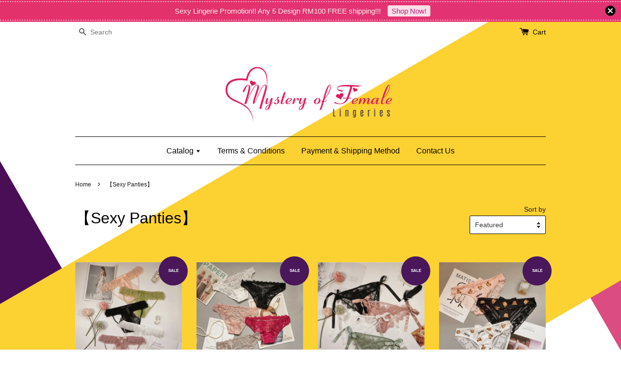

--- FILE ---
content_type: text/html; charset=UTF-8
request_url: https://www.mysteryoffemale.com.my/collections/sexy-panties
body_size: 55595
content:
<!doctype html>
<!--[if lt IE 7]><html class="no-js lt-ie9 lt-ie8 lt-ie7" lang="en"> <![endif]-->
<!--[if IE 7]><html class="no-js lt-ie9 lt-ie8" lang="en"> <![endif]-->
<!--[if IE 8]><html class="no-js lt-ie9" lang="en"> <![endif]-->
<!--[if IE 9 ]><html class="ie9 no-js"> <![endif]-->
<!--[if (gt IE 9)|!(IE)]><!--> <html class="no-js"> <!--<![endif]-->
<head>
<meta name="facebook-domain-verification" content="9rwf76kaad4qfz12t5q1ykrfa3ysot" />
  <!-- Basic page needs ================================================== -->
  <meta charset="utf-8">
  <meta http-equiv="X-UA-Compatible" content="IE=edge,chrome=1">

  
  <link rel="icon" href="/assets/favicon.png" />
  

  <!-- Title and description ================================================== -->
  <title>
  【Sexy Panties】 &ndash; Mystery of Female Lingeries
  </title>

  

  <!-- Social meta ================================================== -->
  

  <meta property="og:type" content="website">
  <meta property="og:title" content="【Sexy Panties】">
  <meta property="og:url" content="https://www.mysteryoffemale.com.my/collections/sexy-panties">
  
  <meta property="og:image" content="https://cdn.store-assets.com/s/46171/f/4145139.png?width=350&format=webp">
  <meta property="og:image:secure_url" content="https://cdn.store-assets.com/s/46171/f/4145139.png?width=350&format=webp">
  


<meta property="og:description" content="Mystery of Female Lingeries">
<meta property="og:site_name" content="Mystery of Female Lingeries">



  <meta name="twitter:card" content="summary">







  <!-- Helpers ================================================== -->
  <link rel="canonical" href="https://www.mysteryoffemale.com.my/collections/sexy-panties">
  <meta name="viewport" content="width=device-width,initial-scale=1">
  <meta name="theme-color" content="">

  <!-- CSS ================================================== -->
  <link href="https://store-themes.easystore.co/46171/themes/31/assets/timber.css?t=1769014808" rel="stylesheet" type="text/css" media="screen" />
  <link href="https://store-themes.easystore.co/46171/themes/31/assets/theme.css?t=1769014808" rel="stylesheet" type="text/css" media="screen" />

  




  <script src="//ajax.googleapis.com/ajax/libs/jquery/1.11.0/jquery.min.js" type="text/javascript" ></script>
  <!-- Header hook for plugins ================================================== -->
  
<!-- ScriptTags -->
<script>window.__st={'p': 'collection', 'cid': ''};</script><script src='/assets/events.js'></script><script>(function(d,s,id){var js,fjs=d.getElementsByTagName(s)[0];if(d.getElementById(id))return;js=d.createElement(s);js.id=id;js.src='https://connect.facebook.net/en_US/sdk/xfbml.customerchat.js#xfbml=1&version=v6.0&autoLogAppEvents=1';fjs.parentNode.insertBefore(js,fjs);}(document,'script','facebook-jssdk'));</script><script>(function(){function asyncLoad(){var urls=['/assets/facebook-pixel.js?v=1.1.1635071751','/assets/traffic.js?v=1','https://apps.easystore.co/facebook-login/script.js?shop=mysteryoffemale.easy.co','https://apps.easystore.co/timer-discount/script.js?shop=mysteryoffemale.easy.co','https://apps.easystore.co/instagram-feed/script.js?shop=mysteryoffemale.easy.co'];for(var i=0;i<urls.length;i++){var s=document.createElement('script');s.type='text/javascript';s.async=true;s.src=urls[i];var x=document.getElementsByTagName('script')[0];x.parentNode.insertBefore(s, x);}}window.attachEvent ? window.attachEvent('onload', asyncLoad) : window.addEventListener('load', asyncLoad, false);})();</script>
<!-- /ScriptTags -->


  
<!--[if lt IE 9]>
<script src="//cdnjs.cloudflare.com/ajax/libs/html5shiv/3.7.2/html5shiv.min.js" type="text/javascript" ></script>
<script src="https://store-themes.easystore.co/46171/themes/31/assets/respond.min.js?t=1769014808" type="text/javascript" ></script>
<link href="https://store-themes.easystore.co/46171/themes/31/assets/respond-proxy.html" id="respond-proxy" rel="respond-proxy" />
<link href="//www.mysteryoffemale.com.my/search?q=f8ca24efb2837854a3a6d92afb5eb4cc" id="respond-redirect" rel="respond-redirect" />
<script src="//www.mysteryoffemale.com.my/search?q=f8ca24efb2837854a3a6d92afb5eb4cc" type="text/javascript"></script>
<![endif]-->



  <script src="https://store-themes.easystore.co/46171/themes/31/assets/modernizr.min.js?t=1769014808" type="text/javascript" ></script>

  
  
  <script>
  (function(i,s,o,g,r,a,m){i['GoogleAnalyticsObject']=r;i[r]=i[r]||function(){
  (i[r].q=i[r].q||[]).push(arguments)},i[r].l=1*new Date();a=s.createElement(o),
  m=s.getElementsByTagName(o)[0];a.async=1;a.src=g;m.parentNode.insertBefore(a,m)
  })(window,document,'script','https://www.google-analytics.com/analytics.js','ga');

  ga('create', '', 'auto','myTracker');
  ga('myTracker.send', 'pageview');

  </script>
  
<!-- Snippet:global/head: Instagram Feed -->
<link rel="stylesheet" href="https://apps.easystore.co/assets/css/instagram-feed/insta-feed-style.css?v3">
<!-- /Snippet -->

<!-- Snippet:global/head: OnVoard AOV Progress Bar -->
<script>
  (function() {
    window.OnVoard = window.OnVoard || function() {
      (window.OnVoard.q = window.OnVoard.q || []).push(arguments);
    };
    var script = document.createElement("script");
    var parent = document.getElementsByTagName("script")[0].parentNode;
    script.async = 1;

    
    script.src = "https://scripts.onvoard.com/apps/loader.js";
    
    parent.appendChild(script);
  })();
</script>


<script>

var ovData = {};
ovData["ecommerce_platform"] = "easystore";
ovData["account_id"] = "acct_yartn56csjmvb7b";


  ovData["template"] = "collection";
  ovData["cart"] = {"item_count":0,"total_price":0,"announcements":[]};
  ovData["product"] = "";
  ovData["shop"] = {};
  ovData["customer"] = {};

  
    ovData["shop"] = {
      "currency": "MYR",
      "domain": "www.mysteryoffemale.com.my",
      "url": "https://www.mysteryoffemale.com.my",
      "money_format": "<span class=money data-ori-price='{{amount}}'>RM {{amount}} </span>",
    };
  

  

  window.OnVoardData = ovData;
</script>

<!-- /Snippet -->

<!-- Snippet:global/head: Product Star Rating 商品評價 -->

          <script src="https://apps.easystore.co/assets/js/star-rating/main.js"></script>
          <link rel="stylesheet" href="https://apps.easystore.co/assets/css/star-rating/main.css?v1.3">
<!-- /Snippet -->

</head>

<body id="---sexy-panties---" class="template-collection" >
  
<!-- Snippet:global/body_start: Announcement Bar -->
<style type="text/css">
body{
	background-position: top 45px center;
}
div#announcementBarTop{
	height: 45px;
}

div#announcementBar{
	
	width:100%;
	padding:0px;
	margin:0px;
	z-index:2000;
	background:transparent;
	border:0px;
	boxShadow:none;
	display:block;
	opacity:1;
	font-family: Helvetica, Arial, sans-serif;	font-size:15px;
}

div#announcementBar>div{
	width:100%;
	padding:3px 0px;
	margin:0px;
}

div#announcementBar>div>div{
	margin:0px;
	padding:6px 10px;
	border-top:1px dashed transparent;
	border-bottom:1px dashed transparent;
}

div#announcementBar>div *{
	padding:0px;
	margin:0px;
	width:auto;
	background:transparent;
	color:inherit;	opacity:1;
	vertical-align:middle;
	position:static;
	border:0px;
	border-radius:0px;
	box-shadow:none;
}

div#announcementBar img{
	cursor:pointer;
	float:right;
}

div#announcementBar span{
	text-align:center;
	display:block;
	/*color:#ffffff;*/
}

div#announcementBar a{
	padding:3px 8px;
	vertical-align:baseline;
	border-radius:3px;
	margin:0px 10px;
	opacity:0.9;
}

div#announcementBar a:hover{
	opacity:1;
}
</style>


<div id="announcementBar">
	<div style="color: rgba(250,250,244,0.97); background: rgba(227,44,110,0.97);">
		<div style="border-color: rgba(250,250,244,0.97);">
			<img src="https://apps.easystore.co/assets/images/announcement-bar/close.png">
			<span>
				Sexy Lingerie Promotion!! Any 5 Design RM100 FREE shipping!!!
				<a href="http://www.mysteryoffemale.com.my/collections/sexy-lingeries-5-items-rm100" style="color: rgba(184,22,119,0.95); background: rgba(255,255,255,0.94);">Shop Now!</a>
			</span>
		</div>
	</div>
</div>


<script>

(function(){

	var loadScript = function(url, callback){
		var script = document.createElement("script");
		script.type = "text/javascript";
		// If the browser is Internet Explorer.
		if (script.readyState){ 
			script.onreadystatechange = function(){
				if (script.readyState == "loaded" || script.readyState == "complete"){
					script.onreadystatechange = null;
					callback();
				}
			};
		// For any other browser.
		} else {
			script.onload = function(){
				callback();
			};
		}
		script.src = url;
		document.getElementsByTagName("head")[0].appendChild(script);
	};

	var announcementBarAppJS = function($){

		$('#announcementBarTop').css('height', $('#announcementBar').height());

		$('#announcementBar img').on('click', function(){
			$('#announcementBar, #announcementBarTop').animate({
            	marginTop	: '-='+$('#announcementBar').height()+'px'
            }, 200, 'linear');
		});
	}

	if(typeof jQuery === 'undefined') {
		loadScript('//ajax.googleapis.com/ajax/libs/jquery/1.11.2/jquery.min.js', function(){
			jQuery = jQuery.noConflict(true);
			announcementBarAppJS(jQuery);
		});
	}else{
		announcementBarAppJS(jQuery);
	}

})();
</script>
<!-- /Snippet -->

<!-- Snippet:global/body_start: Console Extension -->
<div id='es_console' style='display: none;'>46171</div>
<!-- /Snippet -->


  <style>
  .search-modal__form{
    position: relative;
  }
  
  .dropdown-wrapper {
    position: relative;
  }
  
  .dropdown-wrapper:hover .dropdown {
    display: block;
  }
  
  .dropdown {
    display: none;
    position: absolute;
    top: 100%;
    left: -20px;
    width: 100%;
    padding: 8px 0;
    margin: 0;
    background-color: #fff;
    z-index: 1000;
    border-radius: 5px;
    border: 1px solid rgba(var(--color-foreground), 1);
    border-top: none;
    overflow-x: hidden;
    overflow-y: auto;
    max-height: 350px;
    min-width: 150px;
    box-shadow: 0 0 5px rgba(0,0,0,0.1);
  }
    
  .dropdown li,.dropdown a{
    display: block;
  }
  .dropdown a{
    text-decoration: none;
    padding: 2px 10px;
    color: #000 !important;
  }
  
  .dropdown-item {
    padding: 0.4rem 2rem;
    cursor: pointer;
    line-height: 1.4;
    overflow: hidden;
    text-overflow: ellipsis;
    white-space: nowrap;
  }
  
  .dropdown-item:hover{
    background-color: #f3f3f3;
  }
  
  .search__input.is-focus{
    border-radius: 15px;
    border-bottom-left-radius: 0;
    border-bottom-right-radius: 0;
    border: 1px solid rgba(var(--color-foreground), 1);
    border-bottom: none;
    box-shadow: none;
  }
  
  .clear-all {
    text-align: right;
    padding: 0 2rem 0.2rem;
    line-height: 1;
    font-size: 70%;
    margin-bottom: -2px;
  }
  
  .clear-all:hover{
    background-color: #fff;
  }
  
  .referral-notification {
    position: absolute;
    top: 100%;
    right: -12px;
    background: white;
    border: 1px solid #e0e0e0;
    border-radius: 8px;
    box-shadow: 0 4px 12px rgba(0, 0, 0, 0.15);
    width: 280px;
    z-index: 1000;
    padding: 16px;
    margin-top: 8px;
    font-size: 14px;
    line-height: 1.4;
  }
  
  .referral-notification::before {
    content: '';
    position: absolute;
    top: -8px;
    right: 20px;
    width: 0;
    height: 0;
    border-left: 8px solid transparent;
    border-right: 8px solid transparent;
    border-bottom: 8px solid white;
  }
  
  .referral-notification::after {
    content: '';
    position: absolute;
    top: -9px;
    right: 20px;
    width: 0;
    height: 0;
    border-left: 8px solid transparent;
    border-right: 8px solid transparent;
    border-bottom: 8px solid #e0e0e0;
  }
  
  .referral-notification h4 {
    margin: 0 0 8px 0;
    color: #2196F3;
    font-size: 16px;
    font-weight: 600;
  }
  
  .referral-notification p {
    margin: 0 0 12px 0;
    color: #666;
  }
  
  .referral-notification .referral-code {
    background: #f5f5f5;
    padding: 8px;
    border-radius: 4px;
    font-family: monospace;
    font-size: 13px;
    text-align: center;
    margin: 8px 0;
    border: 1px solid #ddd;
  }
  
  .referral-notification .close-btn {
    position: absolute;
    top: 8px;
    right: 8px;
    background: none;
    border: none;
    font-size: 18px;
    color: #999;
    cursor: pointer;
    padding: 0;
    width: 20px;
    height: 20px;
    line-height: 1;
  }
  
  .referral-notification .close-btn:hover {
    color: #333;
  }
  
  .referral-notification .action-btn {
    background: #2196F3;
    color: white;
    border: none;
    padding: 8px 16px;
    border-radius: 4px;
    cursor: pointer;
    font-size: 12px;
    margin-right: 8px;
    margin-top: 8px;
  }
  
  .referral-notification .action-btn:hover {
    background: #1976D2;
  }
  
  .referral-notification .dismiss-btn {
    background: transparent;
    color: #666;
    border: 1px solid #ddd;
    padding: 8px 16px;
    border-radius: 4px;
    cursor: pointer;
    font-size: 12px;
    margin-top: 8px;
  }
  
  .referral-notification .dismiss-btn:hover {
    background: #f5f5f5;
  }
  .referral-modal__dialog {
    transform: translate(-50%, 0);
    transition: transform var(--duration-default) ease, visibility 0s;
    z-index: 10000;
    position: fixed;
    top: 20vh;
    left: 50%;
    width: 100%;
    max-width: 350px;
    box-shadow: 0 4px 12px rgba(0, 0, 0, 0.15);
    border-radius: 12px;
    background-color: #fff;
    color: #000;
    padding: 20px;
    text-align: center;
  }
  .modal-overlay.referral-modal-overlay {
    position: fixed;
    top: 0;
    left: 0;
    width: 100%;
    height: 100%;
    background-color: rgba(0, 0, 0, 0.7);
    z-index: 2001;
    display: block;
    opacity: 1;
    transition: opacity var(--duration-default) ease, visibility 0s;
  }
</style>

<div class="header-bar">
  <div class="wrapper medium-down--hide">
    <div class="large--display-table">

      <div class="header-bar__left large--display-table-cell">

        

        

        
          
            <div class="header-bar__module header-bar__search">
              
  <form action="/search" method="get" class="header-bar__search-form clearfix" role="search">
    
    <button type="submit" class="btn icon-fallback-text header-bar__search-submit">
      <span class="icon icon-search" aria-hidden="true"></span>
      <span class="fallback-text">Search</span>
    </button>
    <input type="search" name="q" value="" aria-label="Search" class="header-bar__search-input" placeholder="Search" autocomplete="off">
    <div class="dropdown" id="searchDropdown"></div>
    <input type="hidden" name="search_history" id="search_history">
  </form>


<script>
  var _search_history_listings = ""
  if(_search_history_listings != "") localStorage.setItem('searchHistory', JSON.stringify(_search_history_listings));

  function clearAll() {
    localStorage.removeItem('searchHistory');
  
    var customer = "";
    if(customer) {
      // Your logic to clear all data or call an endpoint
      fetch('/account/search_histories', {
          method: 'DELETE',
          headers: {
            "Content-Type": "application/json",
            "X-Requested-With": "XMLHttpRequest"
          },
          body: JSON.stringify({
            _token: "FGoSmwkO1eejgqO0MnrXEQOfPJgmnKGr83hE1Avi"
          }),
      })
      .then(response => response.json())
    }
  }
  // End - store view history in local storage
  
  // search history dropdown  
  var searchInputs = document.querySelectorAll('input[type=search]');
  
  if(searchInputs.length > 0) {
    
    searchInputs.forEach((searchInput)=>{
    
      searchInput.addEventListener('focus', function() {
        var searchDropdown = searchInput.closest('form').querySelector('#searchDropdown');
        searchDropdown.innerHTML = ''; // Clear existing items
  
        // retrieve data from local storage
        var searchHistoryData = JSON.parse(localStorage.getItem('searchHistory')) || [];
  
        // Convert JSON to string
        var search_history_json = JSON.stringify(searchHistoryData);
  
        // Set the value of the hidden input
        searchInput.closest('form').querySelector("#search_history").value = search_history_json;
  
        // create dropdown items
        var clearAllItem = document.createElement('div');
        clearAllItem.className = 'dropdown-item clear-all';
        clearAllItem.textContent = 'Clear';
        clearAllItem.addEventListener('click', function() {
            clearAll();
            searchDropdown.style.display = 'none';
            searchInput.classList.remove('is-focus');
        });
        searchDropdown.appendChild(clearAllItem);
  
        // create dropdown items
        searchHistoryData.forEach(function(item) {
          var dropdownItem = document.createElement('div');
          dropdownItem.className = 'dropdown-item';
          dropdownItem.textContent = item.term;
          dropdownItem.addEventListener('click', function() {
            searchInput.value = item.term;
            searchDropdown.style.display = 'none';
          });
          searchDropdown.appendChild(dropdownItem);
        });
  
        if(searchHistoryData.length > 0){
          // display the dropdown
          searchInput.classList.add('is-focus');
          document.body.classList.add('search-input-focus');
          searchDropdown.style.display = 'block';
        }
      });
  
      searchInput.addEventListener("focusout", (event) => {
        var searchDropdown = searchInput.closest('form').querySelector('#searchDropdown');
        searchInput.classList.remove('is-focus');
        searchDropdown.classList.add('transparent');
        setTimeout(()=>{
          searchDropdown.style.display = 'none';
          searchDropdown.classList.remove('transparent');
          document.body.classList.remove('search-input-focus');
        }, 400);
      });
    })
  }
  // End - search history dropdown
</script>
            </div>
          
        

      </div>

      <div class="header-bar__right large--display-table-cell">
        
          <ul class="header-bar__module header-bar__module--list">
            
          </ul>
        
        





        <div class="header-bar__module">
          <span class="header-bar__sep" aria-hidden="true"></span>
          <a href="/cart" class="cart-page-link">
            <span class="icon icon-cart header-bar__cart-icon" aria-hidden="true"></span>
          </a>
        </div>

        <div class="header-bar__module">
          
          <a href="/cart" class="cart-page-link">
            Cart<span class="hidden-count">:</span>
            <span class="cart-count header-bar__cart-count hidden-count">0</span>
          </a>
        </div>

        
          
        

      </div>
    </div>
  </div>
  <div class="wrapper large--hide" style="padding: 5px 30px 0;">
    <button type="button" class="mobile-nav-trigger" id="MobileNavTrigger">
      <span class="icon icon-hamburger" aria-hidden="true"></span>
      Menu
    </button>

    
   

    <a href="/cart" class="cart-page-link mobile-cart-page-link">
      <span class="icon icon-cart header-bar__cart-icon" aria-hidden="true"></span>
      Cart
      <span class="cart-count  hidden-count">0</span>
    </a>
     <div class="mobile-cart-page-link" style="margin-right: 20px;">
      





    </div>
  </div>
  <ul id="MobileNav" class="mobile-nav large--hide">
  
  
  
  <li class="mobile-nav__link" aria-haspopup="true">
    
    
    <a href="/collections/all" class="mobile-nav__sublist-trigger">
      Catalog
      <span class="icon-fallback-text mobile-nav__sublist-expand">
  <span class="icon icon-plus" aria-hidden="true"></span>
  <span class="fallback-text">+</span>
</span>
<span class="icon-fallback-text mobile-nav__sublist-contract">
  <span class="icon icon-minus" aria-hidden="true"></span>
  <span class="fallback-text">-</span>
</span>
    </a>
    <ul class="mobile-nav__sublist">
      
      
      
      <li class="mobile-nav__sublist-link" aria-haspopup="true">
        
        <a href="/collections/sexy-lingeries-5-items-rm100"  class="mobile-nav">
          【Sexy Lingeries】 5 items @ RM100
        </a>
        
      </li>
      
      
      <li class="mobile-nav__sublist-link" aria-haspopup="true">
        
        <a href="/collections/my-secret-collection"  class="mobile-nav">
          【MY'Secret Sexy Lingerie Collection】RM28-RM40
        </a>
        
      </li>
      
      
      <li class="mobile-nav__sublist-link" aria-haspopup="true">
        
        <a href="/collections/bra-set"  class="mobile-nav">
          【Bra Set】 RM28-RM35
        </a>
        
      </li>
      
      
      <li class="mobile-nav__sublist-link" aria-haspopup="true">
        
        
        <a href="/collections/maternity-fashion" class="mobile-nav__sublist-trigger">
          【Maternity Fashion】
          <span class="icon-fallback-text mobile-nav__sublist-expand">
  <span class="icon icon-plus" aria-hidden="true"></span>
  <span class="fallback-text">+</span>
</span>
<span class="icon-fallback-text mobile-nav__sublist-contract">
  <span class="icon icon-minus" aria-hidden="true"></span>
  <span class="fallback-text">-</span>
</span>
        </a>
        <ul class="mobile-nav__sublist">
          
          
          
          <li class="mobile-nav__sublist-link" aria-haspopup="true">
            
            <a href="/collections/maternity-dress-孕妇连衣裙"  class="mobile-nav">
              Maternity Dress 孕妇连衣裙
            </a>
            
          </li>
          
          
          <li class="mobile-nav__sublist-link" aria-haspopup="true">
            
            <a href="/collections/maternity-blouse-孕妇上衣"  class="mobile-nav">
              Maternity Blouse 孕妇上衣
            </a>
            
          </li>
          
          
          <li class="mobile-nav__sublist-link" aria-haspopup="true">
            
            <a href="/collections/maternity-pants-孕妇托腹裤"  class="mobile-nav">
              Maternity Pants 孕妇托腹裤
            </a>
            
          </li>
          
          
          <li class="mobile-nav__sublist-link" aria-haspopup="true">
            
            <a href="/collections/maternity-pyjamas-孕妇睡衣-孕妇家居服-月子服"  class="mobile-nav">
              Maternity Pyjamas 孕妇睡衣/孕妇家居服/月子服
            </a>
            
          </li>
          
          
          <li class="mobile-nav__sublist-link" aria-haspopup="true">
            
            <a href="/collections/maternity-bra-panties-孕妇内衣-内裤"  class="mobile-nav">
              Maternity Bra & Panties 孕妇内衣&内裤
            </a>
            
          </li>
          
        </ul>
        
      </li>
      
      
      <li class="mobile-nav__sublist-link" aria-haspopup="true">
        
        <a href="/collections/plus-size-sexy-lingeries"  class="mobile-nav">
          【 Plus Size Sexy Lingeries】
        </a>
        
      </li>
      
      
      <li class="mobile-nav__sublist-link" aria-haspopup="true">
        
        <a href="/collections/sexy-panties"  class="mobile-nav">
          【Sexy Panties】
        </a>
        
      </li>
      
      
      <li class="mobile-nav__sublist-link" aria-haspopup="true">
        
        <a href="/collections/clearance-sales"  class="mobile-nav">
          【Clearance sales】
        </a>
        
      </li>
      
      
      <li class="mobile-nav__sublist-link" aria-haspopup="true">
        
        <a href="/collections/pwpoffer"  class="mobile-nav">
          【PWP OFFER】
        </a>
        
      </li>
      
      
      <li class="mobile-nav__sublist-link" aria-haspopup="true">
        
        <a href="/collections/new-design-2023"  class="mobile-nav">
          New Design 2023
        </a>
        
      </li>
      
    </ul>
    
  </li>
  
  
  <li class="mobile-nav__link" aria-haspopup="true">
    
    <a href="/pages/terms---conditions"  class="mobile-nav">
      Terms & Conditions
    </a>
    
  </li>
  
  
  <li class="mobile-nav__link" aria-haspopup="true">
    
    <a href="/pages/payment---shipping-method"  class="mobile-nav">
      Payment & Shipping Method
    </a>
    
  </li>
  
  
  <li class="mobile-nav__link" aria-haspopup="true">
    
    <a href="/pages/contact-us"  class="mobile-nav">
      Contact Us
    </a>
    
  </li>
  

  

  
  
    
  <li class="mobile-nav__link">
    
    <div class="header-bar__module header-bar__search">
      
  <form action="/search" method="get" class="header-bar__search-form clearfix" role="search">
    
    <button type="submit" class="btn icon-fallback-text header-bar__search-submit">
      <span class="icon icon-search" aria-hidden="true"></span>
      <span class="fallback-text">Search</span>
    </button>
    <input type="search" name="q" value="" aria-label="Search" class="header-bar__search-input" placeholder="Search" autocomplete="off">
    <div class="dropdown" id="searchDropdown"></div>
    <input type="hidden" name="search_history" id="search_history">
  </form>


<script>
  var _search_history_listings = ""
  if(_search_history_listings != "") localStorage.setItem('searchHistory', JSON.stringify(_search_history_listings));

  function clearAll() {
    localStorage.removeItem('searchHistory');
  
    var customer = "";
    if(customer) {
      // Your logic to clear all data or call an endpoint
      fetch('/account/search_histories', {
          method: 'DELETE',
          headers: {
            "Content-Type": "application/json",
            "X-Requested-With": "XMLHttpRequest"
          },
          body: JSON.stringify({
            _token: "FGoSmwkO1eejgqO0MnrXEQOfPJgmnKGr83hE1Avi"
          }),
      })
      .then(response => response.json())
    }
  }
  // End - store view history in local storage
  
  // search history dropdown  
  var searchInputs = document.querySelectorAll('input[type=search]');
  
  if(searchInputs.length > 0) {
    
    searchInputs.forEach((searchInput)=>{
    
      searchInput.addEventListener('focus', function() {
        var searchDropdown = searchInput.closest('form').querySelector('#searchDropdown');
        searchDropdown.innerHTML = ''; // Clear existing items
  
        // retrieve data from local storage
        var searchHistoryData = JSON.parse(localStorage.getItem('searchHistory')) || [];
  
        // Convert JSON to string
        var search_history_json = JSON.stringify(searchHistoryData);
  
        // Set the value of the hidden input
        searchInput.closest('form').querySelector("#search_history").value = search_history_json;
  
        // create dropdown items
        var clearAllItem = document.createElement('div');
        clearAllItem.className = 'dropdown-item clear-all';
        clearAllItem.textContent = 'Clear';
        clearAllItem.addEventListener('click', function() {
            clearAll();
            searchDropdown.style.display = 'none';
            searchInput.classList.remove('is-focus');
        });
        searchDropdown.appendChild(clearAllItem);
  
        // create dropdown items
        searchHistoryData.forEach(function(item) {
          var dropdownItem = document.createElement('div');
          dropdownItem.className = 'dropdown-item';
          dropdownItem.textContent = item.term;
          dropdownItem.addEventListener('click', function() {
            searchInput.value = item.term;
            searchDropdown.style.display = 'none';
          });
          searchDropdown.appendChild(dropdownItem);
        });
  
        if(searchHistoryData.length > 0){
          // display the dropdown
          searchInput.classList.add('is-focus');
          document.body.classList.add('search-input-focus');
          searchDropdown.style.display = 'block';
        }
      });
  
      searchInput.addEventListener("focusout", (event) => {
        var searchDropdown = searchInput.closest('form').querySelector('#searchDropdown');
        searchInput.classList.remove('is-focus');
        searchDropdown.classList.add('transparent');
        setTimeout(()=>{
          searchDropdown.style.display = 'none';
          searchDropdown.classList.remove('transparent');
          document.body.classList.remove('search-input-focus');
        }, 400);
      });
    })
  }
  // End - search history dropdown
</script>
    </div>
    
  </li>
  
</ul>

</div>

<script>
  // referral notification popup
  const referralMessageTemplate = 'Your friend gifted you __CURRENCY_CODE__ __CREDIT_AMOUNT__ credit! Sign up now to redeem.';
  const shopPrefix = 'RM';

  function getCookie(name) {
    const value = `; ${document.cookie}`;
    const parts = value.split(`; ${name}=`);
    if (parts.length === 2) return parts.pop().split(';').shift();
    return null;
  }

  function removeCookie(name) {
    document.cookie = `${name}=; expires=Thu, 01 Jan 1970 00:00:00 UTC; path=/;`;
  }

  function showReferralNotification() {
    const referralCode = getCookie('customer_referral_code');
    
    
    const customerReferralCode = null;
    
    
    const activeReferralCode = referralCode || customerReferralCode;
    const referralData = JSON.parse(localStorage.getItem('referral_notification_data')) || {};
    
    if (referralData.timestamp && referralData.expirationDays) {
      const expirationTime = referralData.timestamp + (referralData.expirationDays * 24 * 60 * 60 * 1000);
      if (Date.now() > expirationTime) {
        localStorage.removeItem('referral_notification_data');
        return;
      }
    }
    
    if (referralData.dismissed) return;
    
    if (activeReferralCode) {
      if (referralData.creditAmount) {
        displayReferralNotification(referralData.creditAmount);
      } else {
        fetchReferralCampaignData(activeReferralCode);
      }
    }
  }
    
  function fetchReferralCampaignData(referralCode) {
    fetch(`/customer/referral_program/campaigns/${referralCode}`)
      .then(response => {
        if (!response.ok) {
          throw new Error('Network response was not ok');
        }
        return response.json();
      })
      .then(data => {
        let refereeCreditAmount = null;
        if (data.data.campaign && data.data.campaign.referral_rules) {
          const refereeRule = data.data.campaign.referral_rules.find(rule => 
            rule.target_type === 'referee' && 
            rule.event_name === 'customer/create' && 
            rule.entitlement && 
            rule.entitlement.type === 'credit'
          );
          
          if (refereeRule) {
            refereeCreditAmount = refereeRule.entitlement.amount;
          }
        }
        
        const referralData = JSON.parse(localStorage.getItem('referral_notification_data')) || {};
        referralData.creditAmount = refereeCreditAmount;
        referralData.dismissed = referralData.dismissed || false;
        referralData.timestamp = Date.now();
        referralData.expirationDays = 3;
        localStorage.setItem('referral_notification_data', JSON.stringify(referralData));
        
        displayReferralNotification(refereeCreditAmount);
      })
      .catch(error => {
        removeCookie('customer_referral_code');
      });
  }
    
  function displayReferralNotification(creditAmount = null) {
    const isMobile = innerWidth <= 749;
    
    if (isMobile) {
      const mobileModal = document.querySelector('#referralMobileModal details');
      const mobileMessageElement = document.getElementById('referralSignupMessageMobile');
      
      if (mobileModal && mobileMessageElement) {
        if (creditAmount) {
          const finalMessage = referralMessageTemplate
            .replace('__CREDIT_AMOUNT__', creditAmount)
            .replace('__CURRENCY_CODE__', shopPrefix);
          
          mobileMessageElement.textContent = finalMessage;
        }
        
        mobileModal.setAttribute('open', '');
      }
    } else {
      const notification = document.getElementById('referralNotification');
      
      if (notification) {
        if (creditAmount) {
          const messageElement = document.getElementById('referralSignupMessage');
          if (messageElement) {
            const finalMessage = referralMessageTemplate
              .replace('__CREDIT_AMOUNT__', creditAmount)
              .replace('__CURRENCY_CODE__', shopPrefix);
            
            messageElement.textContent = finalMessage;
          }
        }
        
        notification.style.display = 'block';
      }
    }
  }

  showReferralNotification();

  addEventListener('beforeunload', function() {
    const referralData = JSON.parse(localStorage.getItem('referral_notification_data')) || {};
    
    if (referralData.creditAmount !== undefined) {
      referralData.creditAmount = null;
      localStorage.setItem('referral_notification_data', JSON.stringify(referralData));
    }
  });

  function closeReferralNotification() {
    const notification = document.getElementById('referralNotification');
    if (notification) {
      notification.style.display = 'none';
    }
  }

  function dismissReferralNotification() {
    const referralData = JSON.parse(localStorage.getItem('referral_notification_data')) || {};
    
    referralData.dismissed = true;
    referralData.timestamp = referralData.timestamp || Date.now();
    referralData.expirationDays = referralData.expirationDays || 3;
    
    localStorage.setItem('referral_notification_data', JSON.stringify(referralData));
    
    closeReferralNotification();
  }

  function goToSignupPage() {
    location.href = '/account/register';
    dismissReferralNotification();
  }

  function closeMobileReferralModal() {
    const mobileModal = document.querySelector('#referralMobileModal details');
    if (mobileModal) {
      mobileModal.removeAttribute('open');
    }
    
    const referralData = JSON.parse(localStorage.getItem('referral_notification_data')) || {};
    referralData.dismissed = true;
    referralData.timestamp = referralData.timestamp || Date.now();
    referralData.expirationDays = referralData.expirationDays || 3;
    localStorage.setItem('referral_notification_data', JSON.stringify(referralData));
  }

  function goToSignupPageFromMobile() {
    location.href = '/account/register';
    closeMobileReferralModal();
  }
  // End - referral notification popup
</script>

  <header class="site-header" role="banner">

    <div class="wrapper">

      

      <div class="grid--full">
        <div class="grid__item">
          
            <div class="h1 site-header__logo" itemscope itemtype="http://schema.org/Organization">
          
            
              <a href="/" class="logo-wrapper" itemprop="url">
                <img src="https://cdn.store-assets.com/s/46171/f/4145139.png?width=350&format=webp" alt="Mystery of Female Lingeries" itemprop="logo">
              </a>
            
          
            </div>
          
          
            <p class="header-message large--hide">
              <small></small>
            </p>
          
        </div>
      </div>
      <div class="grid--full medium-down--hide">
        <div class="grid__item">
          
<ul class="site-nav" id="AccessibleNav">
  
    
    
      
      <li class="site-nav--has-dropdown" aria-haspopup="true">
        <a href="/collections/all"  class="site-nav__link">
          Catalog
          <span class="icon-fallback-text">
            <span class="icon icon-arrow-down" aria-hidden="true"></span>
          </span>
        </a>
        <ul class="site-nav__dropdown">
          
            
            
              <li >
                <a href="/collections/sexy-lingeries-5-items-rm100"  class="site-nav__link">【Sexy Lingeries】 5 items @ RM100</a>
              </li>
            
          
            
            
              <li >
                <a href="/collections/my-secret-collection"  class="site-nav__link">【MY'Secret Sexy Lingerie Collection】RM28-RM40</a>
              </li>
            
          
            
            
              <li >
                <a href="/collections/bra-set"  class="site-nav__link">【Bra Set】 RM28-RM35</a>
              </li>
            
          
            
            
              
              <li class="site-nav--has-dropdown">
                <a href="/collections/maternity-fashion"  class="site-nav__link">
                  【Maternity Fashion】
                  <span class="icon-fallback-text">
                    <span class="icon icon-arrow-right" aria-hidden="true"></span>
                  </span>
                </a>
                <ul class="site-nav__dropdown">
                  
                    
                    
                      <li >
                        <a href="/collections/maternity-dress-孕妇连衣裙"  class="site-nav__link">Maternity Dress 孕妇连衣裙</a>
                      </li>
                    
                  
                    
                    
                      <li >
                        <a href="/collections/maternity-blouse-孕妇上衣"  class="site-nav__link">Maternity Blouse 孕妇上衣</a>
                      </li>
                    
                  
                    
                    
                      <li >
                        <a href="/collections/maternity-pants-孕妇托腹裤"  class="site-nav__link">Maternity Pants 孕妇托腹裤</a>
                      </li>
                    
                  
                    
                    
                      <li >
                        <a href="/collections/maternity-pyjamas-孕妇睡衣-孕妇家居服-月子服"  class="site-nav__link">Maternity Pyjamas 孕妇睡衣/孕妇家居服/月子服</a>
                      </li>
                    
                  
                    
                    
                      <li >
                        <a href="/collections/maternity-bra-panties-孕妇内衣-内裤"  class="site-nav__link">Maternity Bra & Panties 孕妇内衣&内裤</a>
                      </li>
                    
                  
                </ul>
              </li>
            
          
            
            
              <li >
                <a href="/collections/plus-size-sexy-lingeries"  class="site-nav__link">【 Plus Size Sexy Lingeries】</a>
              </li>
            
          
            
            
              <li >
                <a href="/collections/sexy-panties"  class="site-nav__link">【Sexy Panties】</a>
              </li>
            
          
            
            
              <li >
                <a href="/collections/clearance-sales"  class="site-nav__link">【Clearance sales】</a>
              </li>
            
          
            
            
              <li >
                <a href="/collections/pwpoffer"  class="site-nav__link">【PWP OFFER】</a>
              </li>
            
          
            
            
              <li >
                <a href="/collections/new-design-2023"  class="site-nav__link">New Design 2023</a>
              </li>
            
          
        </ul>
      </li>
    
  
    
    
      <li >
        <a href="/pages/terms---conditions"  class="site-nav__link">Terms & Conditions</a>
      </li>
    
  
    
    
      <li >
        <a href="/pages/payment---shipping-method"  class="site-nav__link">Payment & Shipping Method</a>
      </li>
    
  
    
    
      <li >
        <a href="/pages/contact-us"  class="site-nav__link">Contact Us</a>
      </li>
    
  
  
</ul>
        </div>
      </div>

      

    </div>
  </header>

  <main class="wrapper main-content" role="main">
    <div class="grid">
        <div class="grid__item">
          

          




 <!-- paginate collection.products by total_products %} -->

<div class="section-header section-header--breadcrumb">
  
<nav class="breadcrumb" role="navigation" aria-label="breadcrumbs">
  <a href="/" title="Back to the homepage">Home</a>

  

    <span aria-hidden="true" class="breadcrumb__sep">&rsaquo;</span>
    
      <span>【Sexy Panties】</span>
    

  
</nav>


</div>

<header class="section-header section-header--large">
  <h1 class="section-header__title section-header__title--left">【Sexy Panties】</h1>
  
  <div class="section-header__link--right">
    
    
      <div class="form-horizontal">
  <label for="SortBy">Sort by</label>
  <select name="SortBy" id="SortBy">
    <option value="featured">Featured</option>
    <option value="title+asc">Alphabetically, A-Z</option>
    <option value="title+desc">Alphabetically, Z-A</option>
    <option value="price+asc">Price, low to high</option>
    <option value="price+desc">Price, high to low</option>
    <option value="date+desc">Date, new to old</option>
    <option value="date+asc">Date, old to new</option>
  </select>
</div>

<script>
  /*============================================================================
    Inline JS because collection liquid object is only available
    on collection pages, and not external JS files
  ==============================================================================*/
  $(function() {
    $('#SortBy')
      .val('featured')
      .bind('change', function() {
        url=window.location.href;
        newParam="sort="+$('#SortBy').val();
        if(url.indexOf("sort=")===-1){
          separator = (url.indexOf("?")===-1)?"?":"&";
          newUrl= url + separator + newParam;
        }else{
          oldParam="sort=featured";
          newUrl=url.replace(oldParam,newParam); 
        }
        window.location.href =newUrl;        
      }
    );
  });
</script>

    
  </div>
  
</header>


  <div class="rte rte--header">
    
  </div>
  <hr class="hr--clear hr--small">



    
  

<div class="grid-uniform grid-link__container">
  
  

    






  





  


<div class="product_grid-item grid__item small--one-half medium--one-half large--one-quarter on-sale">
  <div class="grid-link text-center">
    <span class="grid-link__image grid-link__image--product">
      
        <span class="badge badge--sale">
          <span class="badge__text badge__text--small">Sale</span>
        </span>
      
      
      
        
          <a href="/collections/sexy-panties/products/t030" id="product-quickview-modal-trigger" data-id="6205898" data-handle="t030" class="float-btn btn small--hide medium--hide">
            <i class="icon icon-cart"></i><span> Add to Cart</span>
          </a>
        
      
      <a href="/collections/sexy-panties/products/t030" class="grid-link__image-centered">
        <img src="https://cdn.store-assets.com/s/46171/i/35117729.jpg?width=480&format=webp" alt="T030 (1).jpg" class="product-featured_image">
      </a>
    </span>
    <a href="/collections/sexy-panties/products/t030">
      
      <p class="grid-link__title">T030 Sexy Transparent Lace Panties Panty Low Waist Sexy Underwear Seluar Dalam</p>
      
      
      <p class="grid-link__meta">
        
        
        <s class="grid-link__sale_price" data-expires=""><span class=money data-ori-price='20.00'>RM 20.00 </span></s>
        
        <span class=money data-ori-price='13.00'>RM 13.00 </span>
      </p>
    </a>
    
      
        
          <a href="/collections/sexy-panties/products/t030" id="product-quickview-modal-trigger" data-id="6205898" data-handle="t030" class="btn btn--small large--hide">
            <i class="icon icon-cart"></i><span> Add to Cart</span>
          </a>
        
      
    
    
  </div>
</div>
  

    
  



  





  





  


<div class="product_grid-item grid__item small--one-half medium--one-half large--one-quarter on-sale">
  <div class="grid-link text-center">
    <span class="grid-link__image grid-link__image--product">
      
        <span class="badge badge--sale">
          <span class="badge__text badge__text--small">Sale</span>
        </span>
      
      
      
        
          <a href="/collections/sexy-panties/products/t029" id="product-quickview-modal-trigger" data-id="6205885" data-handle="t029" class="float-btn btn small--hide medium--hide">
            <i class="icon icon-cart"></i><span> Add to Cart</span>
          </a>
        
      
      <a href="/collections/sexy-panties/products/t029" class="grid-link__image-centered">
        <img src="https://cdn.store-assets.com/s/46171/i/35117664.jpg?width=480&format=webp" alt="T029 (3).jpg" class="product-featured_image">
      </a>
    </span>
    <a href="/collections/sexy-panties/products/t029">
      
      <p class="grid-link__title">T029 Sexy Transparent Lace with Diamond Chain Panties Panty Low Waist Sexy Underwear Seluar Dalam</p>
      
      
      <p class="grid-link__meta">
        
        
        <s class="grid-link__sale_price" data-expires=""><span class=money data-ori-price='20.00'>RM 20.00 </span></s>
        
        <span class=money data-ori-price='13.00'>RM 13.00 </span>
      </p>
    </a>
    
      
        
          <a href="/collections/sexy-panties/products/t029" id="product-quickview-modal-trigger" data-id="6205885" data-handle="t029" class="btn btn--small large--hide">
            <i class="icon icon-cart"></i><span> Add to Cart</span>
          </a>
        
      
    
    
  </div>
</div>
  

    


  





  





  


<div class="product_grid-item grid__item small--one-half medium--one-half large--one-quarter on-sale">
  <div class="grid-link text-center">
    <span class="grid-link__image grid-link__image--product">
      
        <span class="badge badge--sale">
          <span class="badge__text badge__text--small">Sale</span>
        </span>
      
      
      
        
          <a href="/collections/sexy-panties/products/t028" id="product-quickview-modal-trigger" data-id="6205866" data-handle="t028" class="float-btn btn small--hide medium--hide">
            <i class="icon icon-cart"></i><span> Add to Cart</span>
          </a>
        
      
      <a href="/collections/sexy-panties/products/t028" class="grid-link__image-centered">
        <img src="https://cdn.store-assets.com/s/46171/i/35117589.jpg?width=480&format=webp" alt="T028 (1).jpg" class="product-featured_image">
      </a>
    </span>
    <a href="/collections/sexy-panties/products/t028">
      
      <p class="grid-link__title">T028 Sexy Transparent Lace Panties Panty Low Waist Sexy Underwear Seluar Dalam</p>
      
      
      <p class="grid-link__meta">
        
        
        <s class="grid-link__sale_price" data-expires=""><span class=money data-ori-price='20.00'>RM 20.00 </span></s>
        
        <span class=money data-ori-price='12.00'>RM 12.00 </span>
      </p>
    </a>
    
      
        
          <a href="/collections/sexy-panties/products/t028" id="product-quickview-modal-trigger" data-id="6205866" data-handle="t028" class="btn btn--small large--hide">
            <i class="icon icon-cart"></i><span> Add to Cart</span>
          </a>
        
      
    
    
  </div>
</div>
  

    
  







  





  


<div class="product_grid-item grid__item small--one-half medium--one-half large--one-quarter on-sale">
  <div class="grid-link text-center">
    <span class="grid-link__image grid-link__image--product">
      
        <span class="badge badge--sale">
          <span class="badge__text badge__text--small">Sale</span>
        </span>
      
      
      
        
          <a href="/collections/sexy-panties/products/t027" id="product-quickview-modal-trigger" data-id="6205857" data-handle="t027" class="float-btn btn small--hide medium--hide">
            <i class="icon icon-cart"></i><span> Add to Cart</span>
          </a>
        
      
      <a href="/collections/sexy-panties/products/t027" class="grid-link__image-centered">
        <img src="https://cdn.store-assets.com/s/46171/i/35117450.jpg?width=480&format=webp" alt="T027 (1).jpg" class="product-featured_image">
      </a>
    </span>
    <a href="/collections/sexy-panties/products/t027">
      
      <p class="grid-link__title">T027 Pink Play Embroidery Sexy Panties Panty Low Waist Sexy Underwear Seluar Dalam</p>
      
      
      <p class="grid-link__meta">
        
        
        <s class="grid-link__sale_price" data-expires=""><span class=money data-ori-price='20.00'>RM 20.00 </span></s>
        
        <span class=money data-ori-price='12.00'>RM 12.00 </span>
      </p>
    </a>
    
      
        
          <a href="/collections/sexy-panties/products/t027" id="product-quickview-modal-trigger" data-id="6205857" data-handle="t027" class="btn btn--small large--hide">
            <i class="icon icon-cart"></i><span> Add to Cart</span>
          </a>
        
      
    
    
  </div>
</div>
  

    


  





  





  


<div class="product_grid-item grid__item small--one-half medium--one-half large--one-quarter on-sale">
  <div class="grid-link text-center">
    <span class="grid-link__image grid-link__image--product">
      
        <span class="badge badge--sale">
          <span class="badge__text badge__text--small">Sale</span>
        </span>
      
      
      
        
          <a href="/collections/sexy-panties/products/t026" id="product-quickview-modal-trigger" data-id="5965549" data-handle="t026" class="float-btn btn small--hide medium--hide">
            <i class="icon icon-cart"></i><span> Add to Cart</span>
          </a>
        
      
      <a href="/collections/sexy-panties/products/t026" class="grid-link__image-centered">
        <img src="https://cdn.store-assets.com/s/46171/i/33715601.jpg?width=480&format=webp" alt="T026 (1).jpg" class="product-featured_image">
      </a>
    </span>
    <a href="/collections/sexy-panties/products/t026">
      
      <p class="grid-link__title">T026 Pink Play Embroidery Sexy Panties Plain Satin Panty Low Waist Sexy Underwear Seluar Dalam Satin</p>
      
      
      <p class="grid-link__meta">
        
        
        <s class="grid-link__sale_price" data-expires=""><span class=money data-ori-price='20.00'>RM 20.00 </span></s>
        
        <span class=money data-ori-price='11.00'>RM 11.00 </span>
      </p>
    </a>
    
      
        
          <a href="/collections/sexy-panties/products/t026" id="product-quickview-modal-trigger" data-id="5965549" data-handle="t026" class="btn btn--small large--hide">
            <i class="icon icon-cart"></i><span> Add to Cart</span>
          </a>
        
      
    
    
  </div>
</div>
  

    
  







  





  


<div class="product_grid-item grid__item small--one-half medium--one-half large--one-quarter on-sale">
  <div class="grid-link text-center">
    <span class="grid-link__image grid-link__image--product">
      
        <span class="badge badge--sale">
          <span class="badge__text badge__text--small">Sale</span>
        </span>
      
      
      
        
          <a href="/collections/sexy-panties/products/t025" id="product-quickview-modal-trigger" data-id="5965539" data-handle="t025" class="float-btn btn small--hide medium--hide">
            <i class="icon icon-cart"></i><span> Add to Cart</span>
          </a>
        
      
      <a href="/collections/sexy-panties/products/t025" class="grid-link__image-centered">
        <img src="https://cdn.store-assets.com/s/46171/i/33715453.jpg?width=480&format=webp" alt="T025 (2).jpg" class="product-featured_image">
      </a>
    </span>
    <a href="/collections/sexy-panties/products/t025">
      
      <p class="grid-link__title">T025 Pink Play Embroidery Sexy Panties Plain Satin Panty Low Waist Sexy Underwear Seluar Dalam Satin</p>
      
      
      <p class="grid-link__meta">
        
        
        <s class="grid-link__sale_price" data-expires=""><span class=money data-ori-price='20.00'>RM 20.00 </span></s>
        
        <span class=money data-ori-price='11.00'>RM 11.00 </span>
      </p>
    </a>
    
      
        
          <a href="/collections/sexy-panties/products/t025" id="product-quickview-modal-trigger" data-id="5965539" data-handle="t025" class="btn btn--small large--hide">
            <i class="icon icon-cart"></i><span> Add to Cart</span>
          </a>
        
      
    
    
  </div>
</div>
  

    


  





  





  


<div class="product_grid-item grid__item small--one-half medium--one-half large--one-quarter on-sale">
  <div class="grid-link text-center">
    <span class="grid-link__image grid-link__image--product">
      
        <span class="badge badge--sale">
          <span class="badge__text badge__text--small">Sale</span>
        </span>
      
      
      
        
          <a href="/collections/sexy-panties/products/t024" id="product-quickview-modal-trigger" data-id="3981418" data-handle="t024" class="float-btn btn small--hide medium--hide">
            <i class="icon icon-cart"></i><span> Add to Cart</span>
          </a>
        
      
      <a href="/collections/sexy-panties/products/t024" class="grid-link__image-centered">
        <img src="https://cdn.store-assets.com/s/46171/i/16746970.jpeg?width=480&format=webp" alt="T024 (1).jpg" class="product-featured_image">
      </a>
    </span>
    <a href="/collections/sexy-panties/products/t024">
      
      <p class="grid-link__title">T024 Sexy Panties Seluar Dalam Low Waist T-Back G-String V-String Underwear</p>
      
      
      <p class="grid-link__meta">
        
        
        <s class="grid-link__sale_price" data-expires=""><span class=money data-ori-price='30.00'>RM 30.00 </span></s>
        
        <span class=money data-ori-price='11.00'>RM 11.00 </span>
      </p>
    </a>
    
      
        
          <a href="/collections/sexy-panties/products/t024" id="product-quickview-modal-trigger" data-id="3981418" data-handle="t024" class="btn btn--small large--hide">
            <i class="icon icon-cart"></i><span> Add to Cart</span>
          </a>
        
      
    
    
  </div>
</div>
  

    
  







  





  


<div class="product_grid-item grid__item small--one-half medium--one-half large--one-quarter on-sale">
  <div class="grid-link text-center">
    <span class="grid-link__image grid-link__image--product">
      
        <span class="badge badge--sale">
          <span class="badge__text badge__text--small">Sale</span>
        </span>
      
      
      
        
          <a href="/collections/sexy-panties/products/t023" id="product-quickview-modal-trigger" data-id="3981357" data-handle="t023" class="float-btn btn small--hide medium--hide">
            <i class="icon icon-cart"></i><span> Add to Cart</span>
          </a>
        
      
      <a href="/collections/sexy-panties/products/t023" class="grid-link__image-centered">
        <img src="https://cdn.store-assets.com/s/46171/i/16746828.jpeg?width=480&format=webp" alt="T023 (1).jpg" class="product-featured_image">
      </a>
    </span>
    <a href="/collections/sexy-panties/products/t023">
      
      <p class="grid-link__title">T023 Sexy Panties Low Waist T-Back G-String V-String Underwear</p>
      
      
      <p class="grid-link__meta">
        
        
        <s class="grid-link__sale_price" data-expires=""><span class=money data-ori-price='30.00'>RM 30.00 </span></s>
        
        <span class=money data-ori-price='11.00'>RM 11.00 </span>
      </p>
    </a>
    
      
        
          <a href="/collections/sexy-panties/products/t023" id="product-quickview-modal-trigger" data-id="3981357" data-handle="t023" class="btn btn--small large--hide">
            <i class="icon icon-cart"></i><span> Add to Cart</span>
          </a>
        
      
    
    
  </div>
</div>
  

    


  





  





  


<div class="product_grid-item grid__item small--one-half medium--one-half large--one-quarter on-sale">
  <div class="grid-link text-center">
    <span class="grid-link__image grid-link__image--product">
      
        <span class="badge badge--sale">
          <span class="badge__text badge__text--small">Sale</span>
        </span>
      
      
      
        
          <a href="/collections/sexy-panties/products/t021" id="product-quickview-modal-trigger" data-id="2628375" data-handle="t021" class="float-btn btn small--hide medium--hide">
            <i class="icon icon-cart"></i><span> Add to Cart</span>
          </a>
        
      
      <a href="/collections/sexy-panties/products/t021" class="grid-link__image-centered">
        <img src="https://cdn.store-assets.com/s/46171/i/10797089.jpeg?width=480&format=webp" alt="T021.jpg" class="product-featured_image">
      </a>
    </span>
    <a href="/collections/sexy-panties/products/t021">
      
      <p class="grid-link__title">T021</p>
      
      
      <p class="grid-link__meta">
        
        
        <s class="grid-link__sale_price" data-expires=""><span class=money data-ori-price='30.00'>RM 30.00 </span></s>
        
        <span class=money data-ori-price='11.00'>RM 11.00 </span>
      </p>
    </a>
    
      
        
          <a href="/collections/sexy-panties/products/t021" id="product-quickview-modal-trigger" data-id="2628375" data-handle="t021" class="btn btn--small large--hide">
            <i class="icon icon-cart"></i><span> Add to Cart</span>
          </a>
        
      
    
    
  </div>
</div>
  

    
  







  





  


<div class="product_grid-item grid__item small--one-half medium--one-half large--one-quarter on-sale">
  <div class="grid-link text-center">
    <span class="grid-link__image grid-link__image--product">
      
        <span class="badge badge--sale">
          <span class="badge__text badge__text--small">Sale</span>
        </span>
      
      
      
        
          <a href="/collections/sexy-panties/products/t020" id="product-quickview-modal-trigger" data-id="2628336" data-handle="t020" class="float-btn btn small--hide medium--hide">
            <i class="icon icon-cart"></i><span> Add to Cart</span>
          </a>
        
      
      <a href="/collections/sexy-panties/products/t020" class="grid-link__image-centered">
        <img src="https://cdn.store-assets.com/s/46171/i/10797078.jpeg?width=480&format=webp" alt="T020 (5).jpg" class="product-featured_image">
      </a>
    </span>
    <a href="/collections/sexy-panties/products/t020">
      
      <p class="grid-link__title">T020</p>
      
      
      <p class="grid-link__meta">
        
        
        <s class="grid-link__sale_price" data-expires=""><span class=money data-ori-price='30.00'>RM 30.00 </span></s>
        
        <span class=money data-ori-price='11.00'>RM 11.00 </span>
      </p>
    </a>
    
      
        
          <a href="/collections/sexy-panties/products/t020" id="product-quickview-modal-trigger" data-id="2628336" data-handle="t020" class="btn btn--small large--hide">
            <i class="icon icon-cart"></i><span> Add to Cart</span>
          </a>
        
      
    
    
  </div>
</div>
  

    


  





  





  


<div class="product_grid-item grid__item small--one-half medium--one-half large--one-quarter on-sale">
  <div class="grid-link text-center">
    <span class="grid-link__image grid-link__image--product">
      
        <span class="badge badge--sale">
          <span class="badge__text badge__text--small">Sale</span>
        </span>
      
      
      
        
          <a href="/collections/sexy-panties/products/t017" id="product-quickview-modal-trigger" data-id="2628272" data-handle="t017" class="float-btn btn small--hide medium--hide">
            <i class="icon icon-cart"></i><span> Add to Cart</span>
          </a>
        
      
      <a href="/collections/sexy-panties/products/t017" class="grid-link__image-centered">
        <img src="https://cdn.store-assets.com/s/46171/i/10796393.jpeg?width=480&format=webp" alt="T017 (1).jpg" class="product-featured_image">
      </a>
    </span>
    <a href="/collections/sexy-panties/products/t017">
      
      <p class="grid-link__title">T017</p>
      
      
      <p class="grid-link__meta">
        
        
        <s class="grid-link__sale_price" data-expires=""><span class=money data-ori-price='20.00'>RM 20.00 </span></s>
        
        <span class=money data-ori-price='11.00'>RM 11.00 </span>
      </p>
    </a>
    
      
        
          <a href="/collections/sexy-panties/products/t017" id="product-quickview-modal-trigger" data-id="2628272" data-handle="t017" class="btn btn--small large--hide">
            <i class="icon icon-cart"></i><span> Add to Cart</span>
          </a>
        
      
    
    
  </div>
</div>
  

    
  







  





  


<div class="product_grid-item grid__item small--one-half medium--one-half large--one-quarter on-sale">
  <div class="grid-link text-center">
    <span class="grid-link__image grid-link__image--product">
      
        <span class="badge badge--sale">
          <span class="badge__text badge__text--small">Sale</span>
        </span>
      
      
      
        
          <a href="/collections/sexy-panties/products/t016" id="product-quickview-modal-trigger" data-id="2628253" data-handle="t016" class="float-btn btn small--hide medium--hide">
            <i class="icon icon-cart"></i><span> Add to Cart</span>
          </a>
        
      
      <a href="/collections/sexy-panties/products/t016" class="grid-link__image-centered">
        <img src="https://cdn.store-assets.com/s/46171/i/10796363.jpeg?width=480&format=webp" alt="T016 (1).jpg" class="product-featured_image">
      </a>
    </span>
    <a href="/collections/sexy-panties/products/t016">
      
      <p class="grid-link__title">T016</p>
      
      
      <p class="grid-link__meta">
        
        
        <s class="grid-link__sale_price" data-expires=""><span class=money data-ori-price='30.00'>RM 30.00 </span></s>
        
        <span class=money data-ori-price='11.00'>RM 11.00 </span>
      </p>
    </a>
    
      
        
          <a href="/collections/sexy-panties/products/t016" id="product-quickview-modal-trigger" data-id="2628253" data-handle="t016" class="btn btn--small large--hide">
            <i class="icon icon-cart"></i><span> Add to Cart</span>
          </a>
        
      
    
    
  </div>
</div>
  

    


  





  





  


<div class="product_grid-item grid__item small--one-half medium--one-half large--one-quarter on-sale">
  <div class="grid-link text-center">
    <span class="grid-link__image grid-link__image--product">
      
        <span class="badge badge--sale">
          <span class="badge__text badge__text--small">Sale</span>
        </span>
      
      
      
        
          <a href="/collections/sexy-panties/products/t015" id="product-quickview-modal-trigger" data-id="2628231" data-handle="t015" class="float-btn btn small--hide medium--hide">
            <i class="icon icon-cart"></i><span> Add to Cart</span>
          </a>
        
      
      <a href="/collections/sexy-panties/products/t015" class="grid-link__image-centered">
        <img src="https://cdn.store-assets.com/s/46171/i/10796345.jpeg?width=480&format=webp" alt="T015 (2).jpg" class="product-featured_image">
      </a>
    </span>
    <a href="/collections/sexy-panties/products/t015">
      
      <p class="grid-link__title">T015</p>
      
      
      <p class="grid-link__meta">
        
        
        <s class="grid-link__sale_price" data-expires=""><span class=money data-ori-price='30.00'>RM 30.00 </span></s>
        
        <span class=money data-ori-price='11.00'>RM 11.00 </span>
      </p>
    </a>
    
      
        
          <a href="/collections/sexy-panties/products/t015" id="product-quickview-modal-trigger" data-id="2628231" data-handle="t015" class="btn btn--small large--hide">
            <i class="icon icon-cart"></i><span> Add to Cart</span>
          </a>
        
      
    
    
  </div>
</div>
  

    
  







  





  


<div class="product_grid-item grid__item small--one-half medium--one-half large--one-quarter on-sale">
  <div class="grid-link text-center">
    <span class="grid-link__image grid-link__image--product">
      
        <span class="badge badge--sale">
          <span class="badge__text badge__text--small">Sale</span>
        </span>
      
      
      
        
          <a href="/collections/sexy-panties/products/t014" id="product-quickview-modal-trigger" data-id="2628218" data-handle="t014" class="float-btn btn small--hide medium--hide">
            <i class="icon icon-cart"></i><span> Add to Cart</span>
          </a>
        
      
      <a href="/collections/sexy-panties/products/t014" class="grid-link__image-centered">
        <img src="https://cdn.store-assets.com/s/46171/i/33714680.jpg?width=480&format=webp" alt="T014 (1).jpg" class="product-featured_image">
      </a>
    </span>
    <a href="/collections/sexy-panties/products/t014">
      
      <p class="grid-link__title">T014</p>
      
      
      <p class="grid-link__meta">
        
        
        <s class="grid-link__sale_price" data-expires=""><span class=money data-ori-price='30.00'>RM 30.00 </span></s>
        
        <span class=money data-ori-price='11.00'>RM 11.00 </span>
      </p>
    </a>
    
      
        
          <a href="/collections/sexy-panties/products/t014" id="product-quickview-modal-trigger" data-id="2628218" data-handle="t014" class="btn btn--small large--hide">
            <i class="icon icon-cart"></i><span> Add to Cart</span>
          </a>
        
      
    
    
  </div>
</div>
  

    


  





  





  


<div class="product_grid-item grid__item small--one-half medium--one-half large--one-quarter on-sale">
  <div class="grid-link text-center">
    <span class="grid-link__image grid-link__image--product">
      
        <span class="badge badge--sale">
          <span class="badge__text badge__text--small">Sale</span>
        </span>
      
      
      
        
          <a href="/collections/sexy-panties/products/t012" id="product-quickview-modal-trigger" data-id="2628165" data-handle="t012" class="float-btn btn small--hide medium--hide">
            <i class="icon icon-cart"></i><span> Add to Cart</span>
          </a>
        
      
      <a href="/collections/sexy-panties/products/t012" class="grid-link__image-centered">
        <img src="https://cdn.store-assets.com/s/46171/i/10796300.jpeg?width=480&format=webp" alt="T012 (6).jpg" class="product-featured_image">
      </a>
    </span>
    <a href="/collections/sexy-panties/products/t012">
      
      <p class="grid-link__title">T012</p>
      
      
      <p class="grid-link__meta">
        
        
        <s class="grid-link__sale_price" data-expires=""><span class=money data-ori-price='25.00'>RM 25.00 </span></s>
        
        <span class=money data-ori-price='11.00'>RM 11.00 </span>
      </p>
    </a>
    
      
        
          <a href="/collections/sexy-panties/products/t012" id="product-quickview-modal-trigger" data-id="2628165" data-handle="t012" class="btn btn--small large--hide">
            <i class="icon icon-cart"></i><span> Add to Cart</span>
          </a>
        
      
    
    
  </div>
</div>
  

    
  







  





  


<div class="product_grid-item grid__item small--one-half medium--one-half large--one-quarter on-sale">
  <div class="grid-link text-center">
    <span class="grid-link__image grid-link__image--product">
      
        <span class="badge badge--sale">
          <span class="badge__text badge__text--small">Sale</span>
        </span>
      
      
      
        
          <a href="/collections/sexy-panties/products/t011" id="product-quickview-modal-trigger" data-id="2628131" data-handle="t011" class="float-btn btn small--hide medium--hide">
            <i class="icon icon-cart"></i><span> Add to Cart</span>
          </a>
        
      
      <a href="/collections/sexy-panties/products/t011" class="grid-link__image-centered">
        <img src="https://cdn.store-assets.com/s/46171/i/10796005.jpeg?width=480&format=webp" alt="T011b.jpg" class="product-featured_image">
      </a>
    </span>
    <a href="/collections/sexy-panties/products/t011">
      
      <p class="grid-link__title">T011</p>
      
      
      <p class="grid-link__meta">
        
        
        <s class="grid-link__sale_price" data-expires=""><span class=money data-ori-price='25.00'>RM 25.00 </span></s>
        
        <span class=money data-ori-price='9.00'>RM 9.00 </span>
      </p>
    </a>
    
      
        
          <a href="/collections/sexy-panties/products/t011" id="product-quickview-modal-trigger" data-id="2628131" data-handle="t011" class="btn btn--small large--hide">
            <i class="icon icon-cart"></i><span> Add to Cart</span>
          </a>
        
      
    
    
  </div>
</div>
  

    


  





  





  


<div class="product_grid-item grid__item small--one-half medium--one-half large--one-quarter on-sale">
  <div class="grid-link text-center">
    <span class="grid-link__image grid-link__image--product">
      
        <span class="badge badge--sale">
          <span class="badge__text badge__text--small">Sale</span>
        </span>
      
      
      
        
          <a href="/collections/sexy-panties/products/t009" id="product-quickview-modal-trigger" data-id="2628104" data-handle="t009" class="float-btn btn small--hide medium--hide">
            <i class="icon icon-cart"></i><span> Add to Cart</span>
          </a>
        
      
      <a href="/collections/sexy-panties/products/t009" class="grid-link__image-centered">
        <img src="https://cdn.store-assets.com/s/46171/i/10795931.jpeg?width=480&format=webp" alt="T009 (6).jpg" class="product-featured_image">
      </a>
    </span>
    <a href="/collections/sexy-panties/products/t009">
      
      <p class="grid-link__title">T009</p>
      
      
      <p class="grid-link__meta">
        
        
        <s class="grid-link__sale_price" data-expires=""><span class=money data-ori-price='25.00'>RM 25.00 </span></s>
        
        <span class=money data-ori-price='9.00'>RM 9.00 </span>
      </p>
    </a>
    
      
        
          <a href="/collections/sexy-panties/products/t009" id="product-quickview-modal-trigger" data-id="2628104" data-handle="t009" class="btn btn--small large--hide">
            <i class="icon icon-cart"></i><span> Add to Cart</span>
          </a>
        
      
    
    
  </div>
</div>
  

    
  







  





  


<div class="product_grid-item grid__item small--one-half medium--one-half large--one-quarter on-sale">
  <div class="grid-link text-center">
    <span class="grid-link__image grid-link__image--product">
      
        <span class="badge badge--sale">
          <span class="badge__text badge__text--small">Sale</span>
        </span>
      
      
      
        
          <a href="/collections/sexy-panties/products/t007" id="product-quickview-modal-trigger" data-id="2628032" data-handle="t007" class="float-btn btn small--hide medium--hide">
            <i class="icon icon-cart"></i><span> Add to Cart</span>
          </a>
        
      
      <a href="/collections/sexy-panties/products/t007" class="grid-link__image-centered">
        <img src="https://cdn.store-assets.com/s/46171/i/10795830.jpeg?width=480&format=webp" alt="T007 (2).jpg" class="product-featured_image">
      </a>
    </span>
    <a href="/collections/sexy-panties/products/t007">
      
      <p class="grid-link__title">T007</p>
      
      
      <p class="grid-link__meta">
        
        
        <s class="grid-link__sale_price" data-expires=""><span class=money data-ori-price='25.00'>RM 25.00 </span></s>
        
        <span class=money data-ori-price='9.00'>RM 9.00 </span>
      </p>
    </a>
    
      
        
          <a href="/collections/sexy-panties/products/t007" id="product-quickview-modal-trigger" data-id="2628032" data-handle="t007" class="btn btn--small large--hide">
            <i class="icon icon-cart"></i><span> Add to Cart</span>
          </a>
        
      
    
    
  </div>
</div>
  

    


  





  





  


<div class="product_grid-item grid__item small--one-half medium--one-half large--one-quarter on-sale">
  <div class="grid-link text-center">
    <span class="grid-link__image grid-link__image--product">
      
        <span class="badge badge--sale">
          <span class="badge__text badge__text--small">Sale</span>
        </span>
      
      
      
        
          <a href="/collections/sexy-panties/products/t006" id="product-quickview-modal-trigger" data-id="2627979" data-handle="t006" class="float-btn btn small--hide medium--hide">
            <i class="icon icon-cart"></i><span> Add to Cart</span>
          </a>
        
      
      <a href="/collections/sexy-panties/products/t006" class="grid-link__image-centered">
        <img src="https://cdn.store-assets.com/s/46171/i/10795800.jpeg?width=480&format=webp" alt="T006 (6).jpg" class="product-featured_image">
      </a>
    </span>
    <a href="/collections/sexy-panties/products/t006">
      
      <p class="grid-link__title">T006</p>
      
      
      <p class="grid-link__meta">
        
        
        <s class="grid-link__sale_price" data-expires=""><span class=money data-ori-price='25.00'>RM 25.00 </span></s>
        
        <span class=money data-ori-price='9.00'>RM 9.00 </span>
      </p>
    </a>
    
      
        
          <a href="/collections/sexy-panties/products/t006" id="product-quickview-modal-trigger" data-id="2627979" data-handle="t006" class="btn btn--small large--hide">
            <i class="icon icon-cart"></i><span> Add to Cart</span>
          </a>
        
      
    
    
  </div>
</div>
  

    
  







  





  


<div class="product_grid-item grid__item small--one-half medium--one-half large--one-quarter on-sale">
  <div class="grid-link text-center">
    <span class="grid-link__image grid-link__image--product">
      
        <span class="badge badge--sale">
          <span class="badge__text badge__text--small">Sale</span>
        </span>
      
      
      
        
          <a href="/collections/sexy-panties/products/t004" id="product-quickview-modal-trigger" data-id="2627963" data-handle="t004" class="float-btn btn small--hide medium--hide">
            <i class="icon icon-cart"></i><span> Add to Cart</span>
          </a>
        
      
      <a href="/collections/sexy-panties/products/t004" class="grid-link__image-centered">
        <img src="https://cdn.store-assets.com/s/46171/i/16746625.jpeg?width=480&format=webp" alt="T004a (1).jpg" class="product-featured_image">
      </a>
    </span>
    <a href="/collections/sexy-panties/products/t004">
      
      <p class="grid-link__title">T004</p>
      
      
      <p class="grid-link__meta">
        
        
        <s class="grid-link__sale_price" data-expires=""><span class=money data-ori-price='25.00'>RM 25.00 </span></s>
        
        <span class=money data-ori-price='9.00'>RM 9.00 </span>
      </p>
    </a>
    
      
        
          <a href="/collections/sexy-panties/products/t004" id="product-quickview-modal-trigger" data-id="2627963" data-handle="t004" class="btn btn--small large--hide">
            <i class="icon icon-cart"></i><span> Add to Cart</span>
          </a>
        
      
    
    
  </div>
</div>
  

    


  





  





  


<div class="product_grid-item grid__item small--one-half medium--one-half large--one-quarter on-sale">
  <div class="grid-link text-center">
    <span class="grid-link__image grid-link__image--product">
      
        <span class="badge badge--sale">
          <span class="badge__text badge__text--small">Sale</span>
        </span>
      
      
      
        
          <a href="/collections/sexy-panties/products/t002" id="product-quickview-modal-trigger" data-id="2627949" data-handle="t002" class="float-btn btn small--hide medium--hide">
            <i class="icon icon-cart"></i><span> Add to Cart</span>
          </a>
        
      
      <a href="/collections/sexy-panties/products/t002" class="grid-link__image-centered">
        <img src="https://cdn.store-assets.com/s/46171/i/16746343.jpeg?width=480&format=webp" alt="T002a (1).jpg" class="product-featured_image">
      </a>
    </span>
    <a href="/collections/sexy-panties/products/t002">
      
      <p class="grid-link__title">T002</p>
      
      
      <p class="grid-link__meta">
        
        
        <s class="grid-link__sale_price" data-expires=""><span class=money data-ori-price='25.00'>RM 25.00 </span></s>
        
        <span class=money data-ori-price='9.00'>RM 9.00 </span>
      </p>
    </a>
    
      
        
          <a href="/collections/sexy-panties/products/t002" id="product-quickview-modal-trigger" data-id="2627949" data-handle="t002" class="btn btn--small large--hide">
            <i class="icon icon-cart"></i><span> Add to Cart</span>
          </a>
        
      
    
    
  </div>
</div>
  

    
  







  





  


<div class="product_grid-item grid__item small--one-half medium--one-half large--one-quarter on-sale">
  <div class="grid-link text-center">
    <span class="grid-link__image grid-link__image--product">
      
        <span class="badge badge--sale">
          <span class="badge__text badge__text--small">Sale</span>
        </span>
      
      
      
        
          <a href="/collections/sexy-panties/products/t001" id="product-quickview-modal-trigger" data-id="2627930" data-handle="t001" class="float-btn btn small--hide medium--hide">
            <i class="icon icon-cart"></i><span> Add to Cart</span>
          </a>
        
      
      <a href="/collections/sexy-panties/products/t001" class="grid-link__image-centered">
        <img src="https://cdn.store-assets.com/s/46171/i/10795614.jpeg?width=480&format=webp" alt="T001 (4).jpg" class="product-featured_image">
      </a>
    </span>
    <a href="/collections/sexy-panties/products/t001">
      
      <p class="grid-link__title">T001</p>
      
      
      <p class="grid-link__meta">
        
        
        <s class="grid-link__sale_price" data-expires=""><span class=money data-ori-price='25.00'>RM 25.00 </span></s>
        
        <span class=money data-ori-price='9.00'>RM 9.00 </span>
      </p>
    </a>
    
      
        
          <a href="/collections/sexy-panties/products/t001" id="product-quickview-modal-trigger" data-id="2627930" data-handle="t001" class="btn btn--small large--hide">
            <i class="icon icon-cart"></i><span> Add to Cart</span>
          </a>
        
      
    
    
  </div>
</div>
  

    


  





  





  


<div class="product_grid-item grid__item small--one-half medium--one-half large--one-quarter on-sale">
  <div class="grid-link text-center">
    <span class="grid-link__image grid-link__image--product">
      
        <span class="badge badge--sale">
          <span class="badge__text badge__text--small">Sale</span>
        </span>
      
      
      
        
          <a href="/collections/sexy-panties/products/r036" id="product-quickview-modal-trigger" data-id="2627897" data-handle="r036" class="float-btn btn small--hide medium--hide">
            <i class="icon icon-cart"></i><span> Add to Cart</span>
          </a>
        
      
      <a href="/collections/sexy-panties/products/r036" class="grid-link__image-centered">
        <img src="https://cdn.store-assets.com/s/46171/i/10701579.jpeg?width=480&format=webp" alt="R036 (1).jpg" class="product-featured_image">
      </a>
    </span>
    <a href="/collections/sexy-panties/products/r036">
      
      <p class="grid-link__title">R036</p>
      
      
      <p class="grid-link__meta">
        
        
        <s class="grid-link__sale_price" data-expires=""><span class=money data-ori-price='30.00'>RM 30.00 </span></s>
        
        <span class=money data-ori-price='14.00'>RM 14.00 </span>
      </p>
    </a>
    
      
        
          <a href="/collections/sexy-panties/products/r036" id="product-quickview-modal-trigger" data-id="2627897" data-handle="r036" class="btn btn--small large--hide">
            <i class="icon icon-cart"></i><span> Add to Cart</span>
          </a>
        
      
    
    
  </div>
</div>
  

    
  







  





  


<div class="product_grid-item grid__item small--one-half medium--one-half large--one-quarter on-sale">
  <div class="grid-link text-center">
    <span class="grid-link__image grid-link__image--product">
      
        <span class="badge badge--sale">
          <span class="badge__text badge__text--small">Sale</span>
        </span>
      
      
      
        
          <a href="/collections/sexy-panties/products/r035" id="product-quickview-modal-trigger" data-id="2627885" data-handle="r035" class="float-btn btn small--hide medium--hide">
            <i class="icon icon-cart"></i><span> Add to Cart</span>
          </a>
        
      
      <a href="/collections/sexy-panties/products/r035" class="grid-link__image-centered">
        <img src="https://cdn.store-assets.com/s/46171/i/10701502.jpeg?width=480&format=webp" alt="R035 (1).jpg" class="product-featured_image">
      </a>
    </span>
    <a href="/collections/sexy-panties/products/r035">
      
      <p class="grid-link__title">R035</p>
      
      
      <p class="grid-link__meta">
        
        
        <s class="grid-link__sale_price" data-expires=""><span class=money data-ori-price='30.00'>RM 30.00 </span></s>
        
        <span class=money data-ori-price='14.00'>RM 14.00 </span>
      </p>
    </a>
    
      
        
          <a href="/collections/sexy-panties/products/r035" id="product-quickview-modal-trigger" data-id="2627885" data-handle="r035" class="btn btn--small large--hide">
            <i class="icon icon-cart"></i><span> Add to Cart</span>
          </a>
        
      
    
    
  </div>
</div>
  

    


  





  





  


<div class="product_grid-item grid__item small--one-half medium--one-half large--one-quarter on-sale">
  <div class="grid-link text-center">
    <span class="grid-link__image grid-link__image--product">
      
        <span class="badge badge--sale">
          <span class="badge__text badge__text--small">Sale</span>
        </span>
      
      
      
        
          <a href="/collections/sexy-panties/products/r034" id="product-quickview-modal-trigger" data-id="2627872" data-handle="r034" class="float-btn btn small--hide medium--hide">
            <i class="icon icon-cart"></i><span> Add to Cart</span>
          </a>
        
      
      <a href="/collections/sexy-panties/products/r034" class="grid-link__image-centered">
        <img src="https://cdn.store-assets.com/s/46171/i/10797642.jpeg?width=480&format=webp" alt="R034 (1).jpg" class="product-featured_image">
      </a>
    </span>
    <a href="/collections/sexy-panties/products/r034">
      
      <p class="grid-link__title">R034</p>
      
      
      <p class="grid-link__meta">
        
        
        <s class="grid-link__sale_price" data-expires=""><span class=money data-ori-price='30.00'>RM 30.00 </span></s>
        
        <span class=money data-ori-price='14.00'>RM 14.00 </span>
      </p>
    </a>
    
      
        
          <a href="/collections/sexy-panties/products/r034" id="product-quickview-modal-trigger" data-id="2627872" data-handle="r034" class="btn btn--small large--hide">
            <i class="icon icon-cart"></i><span> Add to Cart</span>
          </a>
        
      
    
    
  </div>
</div>
  

    
  







  





  


<div class="product_grid-item grid__item small--one-half medium--one-half large--one-quarter on-sale">
  <div class="grid-link text-center">
    <span class="grid-link__image grid-link__image--product">
      
        <span class="badge badge--sale">
          <span class="badge__text badge__text--small">Sale</span>
        </span>
      
      
      
        
          <a href="/collections/sexy-panties/products/r033" id="product-quickview-modal-trigger" data-id="2627861" data-handle="r033" class="float-btn btn small--hide medium--hide">
            <i class="icon icon-cart"></i><span> Add to Cart</span>
          </a>
        
      
      <a href="/collections/sexy-panties/products/r033" class="grid-link__image-centered">
        <img src="https://cdn.store-assets.com/s/46171/i/10701431.jpeg?width=480&format=webp" alt="R033 (1).jpg" class="product-featured_image">
      </a>
    </span>
    <a href="/collections/sexy-panties/products/r033">
      
      <p class="grid-link__title">R033</p>
      
      
      <p class="grid-link__meta">
        
        
        <s class="grid-link__sale_price" data-expires=""><span class=money data-ori-price='30.00'>RM 30.00 </span></s>
        
        <span class=money data-ori-price='14.00'>RM 14.00 </span>
      </p>
    </a>
    
      
        
          <a href="/collections/sexy-panties/products/r033" id="product-quickview-modal-trigger" data-id="2627861" data-handle="r033" class="btn btn--small large--hide">
            <i class="icon icon-cart"></i><span> Add to Cart</span>
          </a>
        
      
    
    
  </div>
</div>
  

    


  





  





  


<div class="product_grid-item grid__item small--one-half medium--one-half large--one-quarter on-sale">
  <div class="grid-link text-center">
    <span class="grid-link__image grid-link__image--product">
      
        <span class="badge badge--sale">
          <span class="badge__text badge__text--small">Sale</span>
        </span>
      
      
      
        
          <a href="/collections/sexy-panties/products/r032" id="product-quickview-modal-trigger" data-id="2627834" data-handle="r032" class="float-btn btn small--hide medium--hide">
            <i class="icon icon-cart"></i><span> Add to Cart</span>
          </a>
        
      
      <a href="/collections/sexy-panties/products/r032" class="grid-link__image-centered">
        <img src="https://cdn.store-assets.com/s/46171/i/10701297.jpeg?width=480&format=webp" alt="R032 (3).jpg" class="product-featured_image">
      </a>
    </span>
    <a href="/collections/sexy-panties/products/r032">
      
      <p class="grid-link__title">R032</p>
      
      
      <p class="grid-link__meta">
        
        
        <s class="grid-link__sale_price" data-expires=""><span class=money data-ori-price='30.00'>RM 30.00 </span></s>
        
        <span class=money data-ori-price='14.00'>RM 14.00 </span>
      </p>
    </a>
    
      
        
          <a href="/collections/sexy-panties/products/r032" id="product-quickview-modal-trigger" data-id="2627834" data-handle="r032" class="btn btn--small large--hide">
            <i class="icon icon-cart"></i><span> Add to Cart</span>
          </a>
        
      
    
    
  </div>
</div>
  

    
  







  





  


<div class="product_grid-item grid__item small--one-half medium--one-half large--one-quarter on-sale">
  <div class="grid-link text-center">
    <span class="grid-link__image grid-link__image--product">
      
        <span class="badge badge--sale">
          <span class="badge__text badge__text--small">Sale</span>
        </span>
      
      
      
        
          <a href="/collections/sexy-panties/products/r031" id="product-quickview-modal-trigger" data-id="2627818" data-handle="r031" class="float-btn btn small--hide medium--hide">
            <i class="icon icon-cart"></i><span> Add to Cart</span>
          </a>
        
      
      <a href="/collections/sexy-panties/products/r031" class="grid-link__image-centered">
        <img src="https://cdn.store-assets.com/s/46171/i/10701166.jpeg?width=480&format=webp" alt="R031 (1).jpg" class="product-featured_image">
      </a>
    </span>
    <a href="/collections/sexy-panties/products/r031">
      
      <p class="grid-link__title">R031</p>
      
      
      <p class="grid-link__meta">
        
        
        <s class="grid-link__sale_price" data-expires=""><span class=money data-ori-price='30.00'>RM 30.00 </span></s>
        
        <span class=money data-ori-price='14.00'>RM 14.00 </span>
      </p>
    </a>
    
      
        
          <a href="/collections/sexy-panties/products/r031" id="product-quickview-modal-trigger" data-id="2627818" data-handle="r031" class="btn btn--small large--hide">
            <i class="icon icon-cart"></i><span> Add to Cart</span>
          </a>
        
      
    
    
  </div>
</div>
  

    


  





  





  


<div class="product_grid-item grid__item small--one-half medium--one-half large--one-quarter on-sale">
  <div class="grid-link text-center">
    <span class="grid-link__image grid-link__image--product">
      
        <span class="badge badge--sale">
          <span class="badge__text badge__text--small">Sale</span>
        </span>
      
      
      
        
          <a href="/collections/sexy-panties/products/r030" id="product-quickview-modal-trigger" data-id="2627784" data-handle="r030" class="float-btn btn small--hide medium--hide">
            <i class="icon icon-cart"></i><span> Add to Cart</span>
          </a>
        
      
      <a href="/collections/sexy-panties/products/r030" class="grid-link__image-centered">
        <img src="https://cdn.store-assets.com/s/46171/i/10701128.jpeg?width=480&format=webp" alt="R030 (4).jpg" class="product-featured_image">
      </a>
    </span>
    <a href="/collections/sexy-panties/products/r030">
      
      <p class="grid-link__title">R030</p>
      
      
      <p class="grid-link__meta">
        
        
        <s class="grid-link__sale_price" data-expires=""><span class=money data-ori-price='25.00'>RM 25.00 </span></s>
        
        <span class=money data-ori-price='13.00'>RM 13.00 </span>
      </p>
    </a>
    
      
        
          <a href="/collections/sexy-panties/products/r030" id="product-quickview-modal-trigger" data-id="2627784" data-handle="r030" class="btn btn--small large--hide">
            <i class="icon icon-cart"></i><span> Add to Cart</span>
          </a>
        
      
    
    
  </div>
</div>
  

    
  







  





  


<div class="product_grid-item grid__item small--one-half medium--one-half large--one-quarter on-sale">
  <div class="grid-link text-center">
    <span class="grid-link__image grid-link__image--product">
      
        <span class="badge badge--sale">
          <span class="badge__text badge__text--small">Sale</span>
        </span>
      
      
      
        
          <a href="/collections/sexy-panties/products/r029" id="product-quickview-modal-trigger" data-id="2627769" data-handle="r029" class="float-btn btn small--hide medium--hide">
            <i class="icon icon-cart"></i><span> Add to Cart</span>
          </a>
        
      
      <a href="/collections/sexy-panties/products/r029" class="grid-link__image-centered">
        <img src="https://cdn.store-assets.com/s/46171/i/10700910.jpeg?width=480&format=webp" alt="R029 (1).jpg" class="product-featured_image">
      </a>
    </span>
    <a href="/collections/sexy-panties/products/r029">
      
      <p class="grid-link__title">R029</p>
      
      
      <p class="grid-link__meta">
        
        
        <s class="grid-link__sale_price" data-expires=""><span class=money data-ori-price='25.00'>RM 25.00 </span></s>
        
        <span class=money data-ori-price='13.00'>RM 13.00 </span>
      </p>
    </a>
    
      
        
          <a href="/collections/sexy-panties/products/r029" id="product-quickview-modal-trigger" data-id="2627769" data-handle="r029" class="btn btn--small large--hide">
            <i class="icon icon-cart"></i><span> Add to Cart</span>
          </a>
        
      
    
    
  </div>
</div>
  

    


  





  





  


<div class="product_grid-item grid__item small--one-half medium--one-half large--one-quarter on-sale">
  <div class="grid-link text-center">
    <span class="grid-link__image grid-link__image--product">
      
        <span class="badge badge--sale">
          <span class="badge__text badge__text--small">Sale</span>
        </span>
      
      
      
        
          <a href="/collections/sexy-panties/products/r028" id="product-quickview-modal-trigger" data-id="2626613" data-handle="r028" class="float-btn btn small--hide medium--hide">
            <i class="icon icon-cart"></i><span> Add to Cart</span>
          </a>
        
      
      <a href="/collections/sexy-panties/products/r028" class="grid-link__image-centered">
        <img src="https://cdn.store-assets.com/s/46171/i/10696225.jpeg?width=480&format=webp" alt="R028 (2).jpg" class="product-featured_image">
      </a>
    </span>
    <a href="/collections/sexy-panties/products/r028">
      
      <p class="grid-link__title">R028</p>
      
      
      <p class="grid-link__meta">
        
        
        <s class="grid-link__sale_price" data-expires=""><span class=money data-ori-price='25.00'>RM 25.00 </span></s>
        
        <span class=money data-ori-price='13.00'>RM 13.00 </span>
      </p>
    </a>
    
      
        
          <a href="/collections/sexy-panties/products/r028" id="product-quickview-modal-trigger" data-id="2626613" data-handle="r028" class="btn btn--small large--hide">
            <i class="icon icon-cart"></i><span> Add to Cart</span>
          </a>
        
      
    
    
  </div>
</div>
  

    
  







  





  


<div class="product_grid-item grid__item small--one-half medium--one-half large--one-quarter on-sale">
  <div class="grid-link text-center">
    <span class="grid-link__image grid-link__image--product">
      
        <span class="badge badge--sale">
          <span class="badge__text badge__text--small">Sale</span>
        </span>
      
      
      
        
          <div class="addToCartList float-btn btn small--hide medium--hide" data-id="12664930" data-product-id="2626606" data-handle="r027" data-view="View cart" data-token="FGoSmwkO1eejgqO0MnrXEQOfPJgmnKGr83hE1Avi">
            <i class="icon icon-cart"></i><span> Add to Cart</span>
          </div>
        
      
      <a href="/collections/sexy-panties/products/r027" class="grid-link__image-centered">
        <img src="https://cdn.store-assets.com/s/46171/i/10696043.jpeg?width=480&format=webp" alt="R027 (1).jpg" class="product-featured_image">
      </a>
    </span>
    <a href="/collections/sexy-panties/products/r027">
      
      <p class="grid-link__title">R027</p>
      
      
      <p class="grid-link__meta">
        
        
        <s class="grid-link__sale_price" data-expires=""><span class=money data-ori-price='25.00'>RM 25.00 </span></s>
        
        <span class=money data-ori-price='13.00'>RM 13.00 </span>
      </p>
    </a>
    
      
        
          <div class="addToCartList btn btn--small large--hide" data-id="12664930" data-product-id="2626606" data-handle="r027" data-view="View cart" data-token="FGoSmwkO1eejgqO0MnrXEQOfPJgmnKGr83hE1Avi">
            <i class="icon icon-cart"></i><span> Add to Cart</span>
          </div>
        
      
    
    
  </div>
</div>
  

    


  





  





  


<div class="product_grid-item grid__item small--one-half medium--one-half large--one-quarter on-sale">
  <div class="grid-link text-center">
    <span class="grid-link__image grid-link__image--product">
      
        <span class="badge badge--sale">
          <span class="badge__text badge__text--small">Sale</span>
        </span>
      
      
      
        
          <a href="/collections/sexy-panties/products/r026" id="product-quickview-modal-trigger" data-id="2626479" data-handle="r026" class="float-btn btn small--hide medium--hide">
            <i class="icon icon-cart"></i><span> Add to Cart</span>
          </a>
        
      
      <a href="/collections/sexy-panties/products/r026" class="grid-link__image-centered">
        <img src="https://cdn.store-assets.com/s/46171/i/10695535.jpeg?width=480&format=webp" alt="R026 (2).jpg" class="product-featured_image">
      </a>
    </span>
    <a href="/collections/sexy-panties/products/r026">
      
      <p class="grid-link__title">R026</p>
      
      
      <p class="grid-link__meta">
        
        
        <s class="grid-link__sale_price" data-expires=""><span class=money data-ori-price='25.00'>RM 25.00 </span></s>
        
        <span class=money data-ori-price='13.00'>RM 13.00 </span>
      </p>
    </a>
    
      
        
          <a href="/collections/sexy-panties/products/r026" id="product-quickview-modal-trigger" data-id="2626479" data-handle="r026" class="btn btn--small large--hide">
            <i class="icon icon-cart"></i><span> Add to Cart</span>
          </a>
        
      
    
    
  </div>
</div>
  

    
  







  





  


<div class="product_grid-item grid__item small--one-half medium--one-half large--one-quarter on-sale">
  <div class="grid-link text-center">
    <span class="grid-link__image grid-link__image--product">
      
        <span class="badge badge--sale">
          <span class="badge__text badge__text--small">Sale</span>
        </span>
      
      
      
        
          <a href="/collections/sexy-panties/products/r025" id="product-quickview-modal-trigger" data-id="2626463" data-handle="r025" class="float-btn btn small--hide medium--hide">
            <i class="icon icon-cart"></i><span> Add to Cart</span>
          </a>
        
      
      <a href="/collections/sexy-panties/products/r025" class="grid-link__image-centered">
        <img src="https://cdn.store-assets.com/s/46171/i/10695447.jpeg?width=480&format=webp" alt="R025 (1).jpg" class="product-featured_image">
      </a>
    </span>
    <a href="/collections/sexy-panties/products/r025">
      
      <p class="grid-link__title">R025</p>
      
      
      <p class="grid-link__meta">
        
        
        <s class="grid-link__sale_price" data-expires=""><span class=money data-ori-price='30.00'>RM 30.00 </span></s>
        
        <span class=money data-ori-price='13.00'>RM 13.00 </span>
      </p>
    </a>
    
      
        
          <a href="/collections/sexy-panties/products/r025" id="product-quickview-modal-trigger" data-id="2626463" data-handle="r025" class="btn btn--small large--hide">
            <i class="icon icon-cart"></i><span> Add to Cart</span>
          </a>
        
      
    
    
  </div>
</div>
  

    


  





  





  


<div class="product_grid-item grid__item small--one-half medium--one-half large--one-quarter on-sale">
  <div class="grid-link text-center">
    <span class="grid-link__image grid-link__image--product">
      
        <span class="badge badge--sale">
          <span class="badge__text badge__text--small">Sale</span>
        </span>
      
      
      
        
          <a href="/collections/sexy-panties/products/r024" id="product-quickview-modal-trigger" data-id="2626457" data-handle="r024" class="float-btn btn small--hide medium--hide">
            <i class="icon icon-cart"></i><span> Add to Cart</span>
          </a>
        
      
      <a href="/collections/sexy-panties/products/r024" class="grid-link__image-centered">
        <img src="https://cdn.store-assets.com/s/46171/i/10695412.jpeg?width=480&format=webp" alt="R024 (2).jpg" class="product-featured_image">
      </a>
    </span>
    <a href="/collections/sexy-panties/products/r024">
      
      <p class="grid-link__title">R024</p>
      
      
      <p class="grid-link__meta">
        
        
        <s class="grid-link__sale_price" data-expires=""><span class=money data-ori-price='25.00'>RM 25.00 </span></s>
        
        <span class=money data-ori-price='13.00'>RM 13.00 </span>
      </p>
    </a>
    
      
        
          <a href="/collections/sexy-panties/products/r024" id="product-quickview-modal-trigger" data-id="2626457" data-handle="r024" class="btn btn--small large--hide">
            <i class="icon icon-cart"></i><span> Add to Cart</span>
          </a>
        
      
    
    
  </div>
</div>
  

    
  







  





  


<div class="product_grid-item grid__item small--one-half medium--one-half large--one-quarter on-sale">
  <div class="grid-link text-center">
    <span class="grid-link__image grid-link__image--product">
      
        <span class="badge badge--sale">
          <span class="badge__text badge__text--small">Sale</span>
        </span>
      
      
      
        
          <a href="/collections/sexy-panties/products/r023" id="product-quickview-modal-trigger" data-id="2626440" data-handle="r023" class="float-btn btn small--hide medium--hide">
            <i class="icon icon-cart"></i><span> Add to Cart</span>
          </a>
        
      
      <a href="/collections/sexy-panties/products/r023" class="grid-link__image-centered">
        <img src="https://cdn.store-assets.com/s/46171/i/10695307.jpeg?width=480&format=webp" alt="R023 (2).jpg" class="product-featured_image">
      </a>
    </span>
    <a href="/collections/sexy-panties/products/r023">
      
      <p class="grid-link__title">R023</p>
      
      
      <p class="grid-link__meta">
        
        
        <s class="grid-link__sale_price" data-expires=""><span class=money data-ori-price='25.00'>RM 25.00 </span></s>
        
        <span class=money data-ori-price='13.00'>RM 13.00 </span>
      </p>
    </a>
    
      
        
          <a href="/collections/sexy-panties/products/r023" id="product-quickview-modal-trigger" data-id="2626440" data-handle="r023" class="btn btn--small large--hide">
            <i class="icon icon-cart"></i><span> Add to Cart</span>
          </a>
        
      
    
    
  </div>
</div>
  

    


  





  





  


<div class="product_grid-item grid__item small--one-half medium--one-half large--one-quarter on-sale">
  <div class="grid-link text-center">
    <span class="grid-link__image grid-link__image--product">
      
        <span class="badge badge--sale">
          <span class="badge__text badge__text--small">Sale</span>
        </span>
      
      
      
        
          <a href="/collections/sexy-panties/products/r022" id="product-quickview-modal-trigger" data-id="2626378" data-handle="r022" class="float-btn btn small--hide medium--hide">
            <i class="icon icon-cart"></i><span> Add to Cart</span>
          </a>
        
      
      <a href="/collections/sexy-panties/products/r022" class="grid-link__image-centered">
        <img src="https://cdn.store-assets.com/s/46171/i/10797487.jpeg?width=480&format=webp" alt="R022 (1).jpg" class="product-featured_image">
      </a>
    </span>
    <a href="/collections/sexy-panties/products/r022">
      
      <p class="grid-link__title">R022</p>
      
      
      <p class="grid-link__meta">
        
        
        <s class="grid-link__sale_price" data-expires=""><span class=money data-ori-price='30.00'>RM 30.00 </span></s>
        
        <span class=money data-ori-price='13.00'>RM 13.00 </span>
      </p>
    </a>
    
      
        
          <a href="/collections/sexy-panties/products/r022" id="product-quickview-modal-trigger" data-id="2626378" data-handle="r022" class="btn btn--small large--hide">
            <i class="icon icon-cart"></i><span> Add to Cart</span>
          </a>
        
      
    
    
  </div>
</div>
  

    
  







  





  


<div class="product_grid-item grid__item small--one-half medium--one-half large--one-quarter on-sale">
  <div class="grid-link text-center">
    <span class="grid-link__image grid-link__image--product">
      
        <span class="badge badge--sale">
          <span class="badge__text badge__text--small">Sale</span>
        </span>
      
      
      
        
          <a href="/collections/sexy-panties/products/r021" id="product-quickview-modal-trigger" data-id="2626356" data-handle="r021" class="float-btn btn small--hide medium--hide">
            <i class="icon icon-cart"></i><span> Add to Cart</span>
          </a>
        
      
      <a href="/collections/sexy-panties/products/r021" class="grid-link__image-centered">
        <img src="https://cdn.store-assets.com/s/46171/i/10694864.jpeg?width=480&format=webp" alt="R021 (1).jpg" class="product-featured_image">
      </a>
    </span>
    <a href="/collections/sexy-panties/products/r021">
      
      <p class="grid-link__title">R021</p>
      
      
      <p class="grid-link__meta">
        
        
        <s class="grid-link__sale_price" data-expires=""><span class=money data-ori-price='30.00'>RM 30.00 </span></s>
        
        <span class=money data-ori-price='13.00'>RM 13.00 </span>
      </p>
    </a>
    
      
        
          <a href="/collections/sexy-panties/products/r021" id="product-quickview-modal-trigger" data-id="2626356" data-handle="r021" class="btn btn--small large--hide">
            <i class="icon icon-cart"></i><span> Add to Cart</span>
          </a>
        
      
    
    
  </div>
</div>
  

    


  





  





  


<div class="product_grid-item grid__item small--one-half medium--one-half large--one-quarter on-sale">
  <div class="grid-link text-center">
    <span class="grid-link__image grid-link__image--product">
      
        <span class="badge badge--sale">
          <span class="badge__text badge__text--small">Sale</span>
        </span>
      
      
      
        
          <a href="/collections/sexy-panties/products/r020" id="product-quickview-modal-trigger" data-id="2626332" data-handle="r020" class="float-btn btn small--hide medium--hide">
            <i class="icon icon-cart"></i><span> Add to Cart</span>
          </a>
        
      
      <a href="/collections/sexy-panties/products/r020" class="grid-link__image-centered">
        <img src="https://cdn.store-assets.com/s/46171/i/10694656.jpeg?width=480&format=webp" alt="R020 (3).jpg" class="product-featured_image">
      </a>
    </span>
    <a href="/collections/sexy-panties/products/r020">
      
      <p class="grid-link__title">R020</p>
      
      
      <p class="grid-link__meta">
        
        
        <s class="grid-link__sale_price" data-expires=""><span class=money data-ori-price='25.00'>RM 25.00 </span></s>
        
        <span class=money data-ori-price='13.00'>RM 13.00 </span>
      </p>
    </a>
    
      
        
          <a href="/collections/sexy-panties/products/r020" id="product-quickview-modal-trigger" data-id="2626332" data-handle="r020" class="btn btn--small large--hide">
            <i class="icon icon-cart"></i><span> Add to Cart</span>
          </a>
        
      
    
    
  </div>
</div>
  

    
  







  





  


<div class="product_grid-item grid__item small--one-half medium--one-half large--one-quarter on-sale">
  <div class="grid-link text-center">
    <span class="grid-link__image grid-link__image--product">
      
        <span class="badge badge--sale">
          <span class="badge__text badge__text--small">Sale</span>
        </span>
      
      
      
        
          <a href="/collections/sexy-panties/products/r019" id="product-quickview-modal-trigger" data-id="2626321" data-handle="r019" class="float-btn btn small--hide medium--hide">
            <i class="icon icon-cart"></i><span> Add to Cart</span>
          </a>
        
      
      <a href="/collections/sexy-panties/products/r019" class="grid-link__image-centered">
        <img src="https://cdn.store-assets.com/s/46171/i/10694500.jpeg?width=480&format=webp" alt="R019 (1).jpg" class="product-featured_image">
      </a>
    </span>
    <a href="/collections/sexy-panties/products/r019">
      
      <p class="grid-link__title">R019</p>
      
      
      <p class="grid-link__meta">
        
        
        <s class="grid-link__sale_price" data-expires=""><span class=money data-ori-price='25.00'>RM 25.00 </span></s>
        
        <span class=money data-ori-price='13.00'>RM 13.00 </span>
      </p>
    </a>
    
      
        
          <a href="/collections/sexy-panties/products/r019" id="product-quickview-modal-trigger" data-id="2626321" data-handle="r019" class="btn btn--small large--hide">
            <i class="icon icon-cart"></i><span> Add to Cart</span>
          </a>
        
      
    
    
  </div>
</div>
  

    


  





  





  


<div class="product_grid-item grid__item small--one-half medium--one-half large--one-quarter on-sale">
  <div class="grid-link text-center">
    <span class="grid-link__image grid-link__image--product">
      
        <span class="badge badge--sale">
          <span class="badge__text badge__text--small">Sale</span>
        </span>
      
      
      
        
          <a href="/collections/sexy-panties/products/r017" id="product-quickview-modal-trigger" data-id="2626258" data-handle="r017" class="float-btn btn small--hide medium--hide">
            <i class="icon icon-cart"></i><span> Add to Cart</span>
          </a>
        
      
      <a href="/collections/sexy-panties/products/r017" class="grid-link__image-centered">
        <img src="https://cdn.store-assets.com/s/46171/i/10693933.jpeg?width=480&format=webp" alt="R017 (1).jpg" class="product-featured_image">
      </a>
    </span>
    <a href="/collections/sexy-panties/products/r017">
      
      <p class="grid-link__title">R017</p>
      
      
      <p class="grid-link__meta">
        
        
        <s class="grid-link__sale_price" data-expires=""><span class=money data-ori-price='25.00'>RM 25.00 </span></s>
        
        <span class=money data-ori-price='13.00'>RM 13.00 </span>
      </p>
    </a>
    
      
        
          <a href="/collections/sexy-panties/products/r017" id="product-quickview-modal-trigger" data-id="2626258" data-handle="r017" class="btn btn--small large--hide">
            <i class="icon icon-cart"></i><span> Add to Cart</span>
          </a>
        
      
    
    
  </div>
</div>
  

    
  







  





  


<div class="product_grid-item grid__item small--one-half medium--one-half large--one-quarter on-sale">
  <div class="grid-link text-center">
    <span class="grid-link__image grid-link__image--product">
      
        <span class="badge badge--sale">
          <span class="badge__text badge__text--small">Sale</span>
        </span>
      
      
      
        
          <a href="/collections/sexy-panties/products/r016" id="product-quickview-modal-trigger" data-id="2626196" data-handle="r016" class="float-btn btn small--hide medium--hide">
            <i class="icon icon-cart"></i><span> Add to Cart</span>
          </a>
        
      
      <a href="/collections/sexy-panties/products/r016" class="grid-link__image-centered">
        <img src="https://cdn.store-assets.com/s/46171/i/10693831.jpeg?width=480&format=webp" alt="R016 (4).jpg" class="product-featured_image">
      </a>
    </span>
    <a href="/collections/sexy-panties/products/r016">
      
      <p class="grid-link__title">R016</p>
      
      
      <p class="grid-link__meta">
        
        
        <s class="grid-link__sale_price" data-expires=""><span class=money data-ori-price='25.00'>RM 25.00 </span></s>
        
        <span class=money data-ori-price='13.00'>RM 13.00 </span>
      </p>
    </a>
    
      
        
          <a href="/collections/sexy-panties/products/r016" id="product-quickview-modal-trigger" data-id="2626196" data-handle="r016" class="btn btn--small large--hide">
            <i class="icon icon-cart"></i><span> Add to Cart</span>
          </a>
        
      
    
    
  </div>
</div>
  

    


  





  





  


<div class="product_grid-item grid__item small--one-half medium--one-half large--one-quarter on-sale">
  <div class="grid-link text-center">
    <span class="grid-link__image grid-link__image--product">
      
        <span class="badge badge--sale">
          <span class="badge__text badge__text--small">Sale</span>
        </span>
      
      
      
        
          <a href="/collections/sexy-panties/products/r015" id="product-quickview-modal-trigger" data-id="2626168" data-handle="r015" class="float-btn btn small--hide medium--hide">
            <i class="icon icon-cart"></i><span> Add to Cart</span>
          </a>
        
      
      <a href="/collections/sexy-panties/products/r015" class="grid-link__image-centered">
        <img src="https://cdn.store-assets.com/s/46171/i/10693685.jpeg?width=480&format=webp" alt="R015 (1).jpg" class="product-featured_image">
      </a>
    </span>
    <a href="/collections/sexy-panties/products/r015">
      
      <p class="grid-link__title">R015</p>
      
      
      <p class="grid-link__meta">
        
        
        <s class="grid-link__sale_price" data-expires=""><span class=money data-ori-price='25.00'>RM 25.00 </span></s>
        
        <span class=money data-ori-price='13.00'>RM 13.00 </span>
      </p>
    </a>
    
      
        
          <a href="/collections/sexy-panties/products/r015" id="product-quickview-modal-trigger" data-id="2626168" data-handle="r015" class="btn btn--small large--hide">
            <i class="icon icon-cart"></i><span> Add to Cart</span>
          </a>
        
      
    
    
  </div>
</div>
  

    
  







  





  


<div class="product_grid-item grid__item small--one-half medium--one-half large--one-quarter on-sale">
  <div class="grid-link text-center">
    <span class="grid-link__image grid-link__image--product">
      
        <span class="badge badge--sale">
          <span class="badge__text badge__text--small">Sale</span>
        </span>
      
      
      
        
          <a href="/collections/sexy-panties/products/r014" id="product-quickview-modal-trigger" data-id="2626150" data-handle="r014" class="float-btn btn small--hide medium--hide">
            <i class="icon icon-cart"></i><span> Add to Cart</span>
          </a>
        
      
      <a href="/collections/sexy-panties/products/r014" class="grid-link__image-centered">
        <img src="https://cdn.store-assets.com/s/46171/i/10693590.jpeg?width=480&format=webp" alt="R014 (1).jpg" class="product-featured_image">
      </a>
    </span>
    <a href="/collections/sexy-panties/products/r014">
      
      <p class="grid-link__title">R014</p>
      
      
      <p class="grid-link__meta">
        
        
        <s class="grid-link__sale_price" data-expires=""><span class=money data-ori-price='25.00'>RM 25.00 </span></s>
        
        <span class=money data-ori-price='13.00'>RM 13.00 </span>
      </p>
    </a>
    
      
        
          <a href="/collections/sexy-panties/products/r014" id="product-quickview-modal-trigger" data-id="2626150" data-handle="r014" class="btn btn--small large--hide">
            <i class="icon icon-cart"></i><span> Add to Cart</span>
          </a>
        
      
    
    
  </div>
</div>
  

    


  





  





  


<div class="product_grid-item grid__item small--one-half medium--one-half large--one-quarter on-sale">
  <div class="grid-link text-center">
    <span class="grid-link__image grid-link__image--product">
      
        <span class="badge badge--sale">
          <span class="badge__text badge__text--small">Sale</span>
        </span>
      
      
      
        
          <a href="/collections/sexy-panties/products/r013" id="product-quickview-modal-trigger" data-id="2626130" data-handle="r013" class="float-btn btn small--hide medium--hide">
            <i class="icon icon-cart"></i><span> Add to Cart</span>
          </a>
        
      
      <a href="/collections/sexy-panties/products/r013" class="grid-link__image-centered">
        <img src="https://cdn.store-assets.com/s/46171/i/10797397.jpeg?width=480&format=webp" alt="R013 (1).jpg" class="product-featured_image">
      </a>
    </span>
    <a href="/collections/sexy-panties/products/r013">
      
      <p class="grid-link__title">R013</p>
      
      
      <p class="grid-link__meta">
        
        
        <s class="grid-link__sale_price" data-expires=""><span class=money data-ori-price='25.00'>RM 25.00 </span></s>
        
        <span class=money data-ori-price='13.00'>RM 13.00 </span>
      </p>
    </a>
    
      
        
          <a href="/collections/sexy-panties/products/r013" id="product-quickview-modal-trigger" data-id="2626130" data-handle="r013" class="btn btn--small large--hide">
            <i class="icon icon-cart"></i><span> Add to Cart</span>
          </a>
        
      
    
    
  </div>
</div>
  

    
  







  





  


<div class="product_grid-item grid__item small--one-half medium--one-half large--one-quarter on-sale">
  <div class="grid-link text-center">
    <span class="grid-link__image grid-link__image--product">
      
        <span class="badge badge--sale">
          <span class="badge__text badge__text--small">Sale</span>
        </span>
      
      
      
        
          <a href="/collections/sexy-panties/products/r012" id="product-quickview-modal-trigger" data-id="2626098" data-handle="r012" class="float-btn btn small--hide medium--hide">
            <i class="icon icon-cart"></i><span> Add to Cart</span>
          </a>
        
      
      <a href="/collections/sexy-panties/products/r012" class="grid-link__image-centered">
        <img src="https://cdn.store-assets.com/s/46171/i/10797380.jpeg?width=480&format=webp" alt="R012 (2).jpg" class="product-featured_image">
      </a>
    </span>
    <a href="/collections/sexy-panties/products/r012">
      
      <p class="grid-link__title">R012</p>
      
      
      <p class="grid-link__meta">
        
        
        <s class="grid-link__sale_price" data-expires=""><span class=money data-ori-price='25.00'>RM 25.00 </span></s>
        
        <span class=money data-ori-price='13.00'>RM 13.00 </span>
      </p>
    </a>
    
      
        
          <a href="/collections/sexy-panties/products/r012" id="product-quickview-modal-trigger" data-id="2626098" data-handle="r012" class="btn btn--small large--hide">
            <i class="icon icon-cart"></i><span> Add to Cart</span>
          </a>
        
      
    
    
  </div>
</div>
  

    


  





  





  


<div class="product_grid-item grid__item small--one-half medium--one-half large--one-quarter on-sale">
  <div class="grid-link text-center">
    <span class="grid-link__image grid-link__image--product">
      
        <span class="badge badge--sale">
          <span class="badge__text badge__text--small">Sale</span>
        </span>
      
      
      
        
          <a href="/collections/sexy-panties/products/r011" id="product-quickview-modal-trigger" data-id="2626085" data-handle="r011" class="float-btn btn small--hide medium--hide">
            <i class="icon icon-cart"></i><span> Add to Cart</span>
          </a>
        
      
      <a href="/collections/sexy-panties/products/r011" class="grid-link__image-centered">
        <img src="https://cdn.store-assets.com/s/46171/i/10797262.jpeg?width=480&format=webp" alt="R011 (1).jpg" class="product-featured_image">
      </a>
    </span>
    <a href="/collections/sexy-panties/products/r011">
      
      <p class="grid-link__title">R011</p>
      
      
      <p class="grid-link__meta">
        
        
        <s class="grid-link__sale_price" data-expires=""><span class=money data-ori-price='25.00'>RM 25.00 </span></s>
        
        <span class=money data-ori-price='13.00'>RM 13.00 </span>
      </p>
    </a>
    
      
        
          <a href="/collections/sexy-panties/products/r011" id="product-quickview-modal-trigger" data-id="2626085" data-handle="r011" class="btn btn--small large--hide">
            <i class="icon icon-cart"></i><span> Add to Cart</span>
          </a>
        
      
    
    
  </div>
</div>
  

    
  







  





  


<div class="product_grid-item grid__item small--one-half medium--one-half large--one-quarter on-sale">
  <div class="grid-link text-center">
    <span class="grid-link__image grid-link__image--product">
      
        <span class="badge badge--sale">
          <span class="badge__text badge__text--small">Sale</span>
        </span>
      
      
      
        
          <a href="/collections/sexy-panties/products/r010" id="product-quickview-modal-trigger" data-id="2625951" data-handle="r010" class="float-btn btn small--hide medium--hide">
            <i class="icon icon-cart"></i><span> Add to Cart</span>
          </a>
        
      
      <a href="/collections/sexy-panties/products/r010" class="grid-link__image-centered">
        <img src="https://cdn.store-assets.com/s/46171/i/10692465.jpeg?width=480&format=webp" alt="R010 (3).jpg" class="product-featured_image">
      </a>
    </span>
    <a href="/collections/sexy-panties/products/r010">
      
      <p class="grid-link__title">R010</p>
      
      
      <p class="grid-link__meta">
        
        
        <s class="grid-link__sale_price" data-expires=""><span class=money data-ori-price='25.00'>RM 25.00 </span></s>
        
        <span class=money data-ori-price='13.00'>RM 13.00 </span>
      </p>
    </a>
    
      
        
          <a href="/collections/sexy-panties/products/r010" id="product-quickview-modal-trigger" data-id="2625951" data-handle="r010" class="btn btn--small large--hide">
            <i class="icon icon-cart"></i><span> Add to Cart</span>
          </a>
        
      
    
    
  </div>
</div>
  

    


  





  





  


<div class="product_grid-item grid__item small--one-half medium--one-half large--one-quarter on-sale">
  <div class="grid-link text-center">
    <span class="grid-link__image grid-link__image--product">
      
        <span class="badge badge--sale">
          <span class="badge__text badge__text--small">Sale</span>
        </span>
      
      
      
        
          <a href="/collections/sexy-panties/products/r009" id="product-quickview-modal-trigger" data-id="2625928" data-handle="r009" class="float-btn btn small--hide medium--hide">
            <i class="icon icon-cart"></i><span> Add to Cart</span>
          </a>
        
      
      <a href="/collections/sexy-panties/products/r009" class="grid-link__image-centered">
        <img src="https://cdn.store-assets.com/s/46171/i/10692335.jpeg?width=480&format=webp" alt="R009 (1).jpg" class="product-featured_image">
      </a>
    </span>
    <a href="/collections/sexy-panties/products/r009">
      
      <p class="grid-link__title">R009</p>
      
      
      <p class="grid-link__meta">
        
        
        <s class="grid-link__sale_price" data-expires=""><span class=money data-ori-price='25.00'>RM 25.00 </span></s>
        
        <span class=money data-ori-price='13.00'>RM 13.00 </span>
      </p>
    </a>
    
      
        
          <a href="/collections/sexy-panties/products/r009" id="product-quickview-modal-trigger" data-id="2625928" data-handle="r009" class="btn btn--small large--hide">
            <i class="icon icon-cart"></i><span> Add to Cart</span>
          </a>
        
      
    
    
  </div>
</div>
  

    
  







  





  


<div class="product_grid-item grid__item small--one-half medium--one-half large--one-quarter on-sale">
  <div class="grid-link text-center">
    <span class="grid-link__image grid-link__image--product">
      
        <span class="badge badge--sale">
          <span class="badge__text badge__text--small">Sale</span>
        </span>
      
      
      
        
          <a href="/collections/sexy-panties/products/r008" id="product-quickview-modal-trigger" data-id="2625751" data-handle="r008" class="float-btn btn small--hide medium--hide">
            <i class="icon icon-cart"></i><span> Add to Cart</span>
          </a>
        
      
      <a href="/collections/sexy-panties/products/r008" class="grid-link__image-centered">
        <img src="https://cdn.store-assets.com/s/46171/i/10691599.jpeg?width=480&format=webp" alt="R008 (5).jpg" class="product-featured_image">
      </a>
    </span>
    <a href="/collections/sexy-panties/products/r008">
      
      <p class="grid-link__title">R008</p>
      
      
      <p class="grid-link__meta">
        
        
        <s class="grid-link__sale_price" data-expires=""><span class=money data-ori-price='25.00'>RM 25.00 </span></s>
        
        <span class=money data-ori-price='13.00'>RM 13.00 </span>
      </p>
    </a>
    
      
        
          <a href="/collections/sexy-panties/products/r008" id="product-quickview-modal-trigger" data-id="2625751" data-handle="r008" class="btn btn--small large--hide">
            <i class="icon icon-cart"></i><span> Add to Cart</span>
          </a>
        
      
    
    
  </div>
</div>
  
  

</div>


  <hr class="hr--clear">

  <div class="text-center">
    

<ul class="pagination-custom">
  
    <li class="disabled"><span>&larr;</span></li>
  

  
    
        <li class="active"><span>1</span></li>
    
  
    
      <li>
        <a href="/collections/sexy-panties?limit=50&page=2&sort=featured" title="">2</a>
      </li>
    
  

  
    <li><a href="/collections/sexy-panties?limit=50&page=2&sort=featured" title="Next">&rarr;</a></li>
  
</ul>
  </div>


 <!-- endpaginate %} -->


          
        </div>
    </div>

  </main>

  <footer class="site-footer small--text-center" role="contentinfo">

    <div class="wrapper">

      <div class="grid-uniform">

        
        
        
        
          
        
        
        
          
        
        
        

        
            
          

        

        
          <div class="grid__item large--one-half medium--one-half">
            
            <h4>Quick Links</h4>
            
            <ul class="site-footer__links">
              
                <li><a href="http://www.facebook.com/mysteryoffemale"  target="_blank" >Like our FB Page here</a></li>
              
                <li><a href="http://www.mysteryoffemale.com.my/collections/sexy-lingeries-5-items-rm100"  target="_blank" >Catalog -【Sexy Lingeries】 5 items @ RM100</a></li>
              
                <li><a href="http://www.mysteryoffemale.com.my/collections/bra-set-3-sets-rm120"  target="_blank" >Catalog - 【Bra Set】 3 sets @ RM120</a></li>
              
                <li><a href="http://www.mysteryoffemale.com.my/collections/my-secret-collection-1-set-free-shipping"  target="_blank" >Catalog -【MY' Secret Collection】1 set free shipping / 3 for RM120</a></li>
              
              
            </ul>
          </div>
        

        
          <div class="grid__item large--one-half medium--one-half">
            <h4>Follow Us</h4>
              
              <ul class="inline-list social-icons">
  
  
    <li>
      <a class="icon-fallback-text" href="https://www.facebook.com/mysteryoffemale" title="Mystery of Female Lingeries on Facebook" target="_blank">
        <span class="icon icon-facebook" aria-hidden="true"></span>
        <span class="fallback-text">Facebook</span>
      </a>
    </li>
  
  
  
  
  
  
  
  
  
</ul>

          </div>
        
      </div>

      <hr class="hr--small hr--clear">

      
        <div class="grid">
          
           <div class="grid__item text-center">
             <ul class="inline-list payment-icons">
                
                  <li>
                    <span class="icon-fallback-text">
                      <span class="icon icon-visa" aria-hidden="true"></span>
                      <span class="fallback-text">Visa</span>
                    </span>
                  </li>
                
                
                  <li>
                    <span class="icon-fallback-text">
                      <span class="icon icon-master" aria-hidden="true"></span>
                      <span class="fallback-text">Master</span>
                    </span>
                  </li>
                
                
                
                
                
             </ul>
           </div>
           
           
           <div class="grid__item text-center">
             <ul class="inline-list payment-icons">
               
                  <li>
                  <img src="https://s3.dualstack.ap-southeast-1.amazonaws.com/eesb.public/images/payment/payments_bank-transfer.svg" alt="payment_bank-transfer">
                  </li>
               
                  <li>
                  <img src="https://s3.dualstack.ap-southeast-1.amazonaws.com/eesb.public/images/payment/payments_ipay88.svg" alt="payment_ipay88">
                  </li>
               
             </ul>
           </div>
          
         
           <div class="grid__item text-center">
             <ul class="inline-list payment-icons">
                  <li>
                  <img src="https://s3-ap-southeast-1.amazonaws.com/eesb.public/images/payment/ssl_certified.png">
                  </li>
             </ul>
           </div>
         
         </div>
       

       <div class="grid">
         <div class="grid__item text-center">
           <p class="site-footer__links">Copyright © 2021 Mystery of Female Enterprise.</p>
           
           <p class="site-footer__links">
            
            
              
                <a href="/legal/privacy-policy">Privacy Policy</a>
              
              
            
           </p>
           
         </div>
       </div>

    </div>
  </footer>

  
    
    
      
    
  
    
    
  
    
    
  
    
    
  

  
    <script src="https://store-themes.easystore.co/46171/themes/31/assets/jquery.flexslider.min.js?t=1769014808" type="text/javascript" ></script>


    <!-- Testing slick slider -->
    <!-- <script type="text/javascript" src="//cdn.jsdelivr.net/jquery.slick/1.5.9/slick.min.js"></script> -->

    <script type="text/javascript">
      // $(document).ready(function(){
      //   $('.flexslider .slides').slick({
      //     dots: true
      //   });
      // });

      window.timberSlider = window.timberSlider || {};

      timberSlider.cacheSelectors = function () {
        timberSlider.cache = {
          // Home Page
          $slider: $('.flexslider')
        }
      };

      timberSlider.init = function () {
        timberSlider.cacheSelectors();
        timberSlider.sliders();
      };

      timberSlider.sliders = function () {
        var $slider = timberSlider.cache.$slider,
            sliderArgs = {
              animation: 'fade',
              animationSpeed: 500,
              pauseOnHover: true,
              keyboard: false,
              slideshow: 1,
              slideshowSpeed: 3000,
              controlNav: 1,
              smoothHeight: false,
              touch: true,
            };

        if ($slider.length) {

          if ($slider.find('li').length === 1) {
            sliderArgs.slideshow = false;
            sliderArgs.slideshowSpeed = 0;
            sliderArgs.controlNav = false;
            sliderArgs.directionNav = false;
          }

          $slider.flexslider(sliderArgs);
        }
      };

      // Initialize slider on docready
      $(window).on('load', function() {
        timberSlider.init();
      });

    </script>
  

  <script src="https://store-themes.easystore.co/46171/themes/31/assets/fastclick.min.js?t=1769014808" type="text/javascript" ></script>
  <script src="https://store-themes.easystore.co/46171/themes/31/assets/timber.js?t=1769014808" type="text/javascript" ></script>
  <script src="https://store-themes.easystore.co/46171/themes/31/assets/theme.js?t=1769014808" type="text/javascript" ></script>

  

  

  

<script src="/assets/currencies.js" type="text/javascript" ></script>
<script src="/assets/jquery.currencies.min.js" type="text/javascript" ></script>
<script src="/assets/currencies_format.js" type="text/javascript" ></script>

<script>
Currency.format = "money_with_currency_format";
var shopCurrency = 'MYR';
var selectedCurrency = '';


  Currency.convert = function(amount, from, to) {
    return amount;
  };

  
if( $.cookie("currency") == null ){
  
  if( selectedCurrency != false ) {

  Currency.convertAll(shopCurrency, selectedCurrency);
  jQuery('.selected-currency').text(Currency.currentCurrency);  

  }

}

/* Sometimes merchants change their shop currency, let's tell our JavaScript file */
// Currency.moneyFormats[shopCurrency].money_with_currency_format = "";
// Currency.moneyFormats[shopCurrency].money_format = "RM {{amount}} ";
  
/* Default currency */
var defaultCurrency = 'MYR';
  
/* Cookie currency */
var cookieCurrency = Currency.cookie.read();

  cookieCurrency = shopCurrency;

$("input[name=current_currency]").val(cookieCurrency);
if(cookieCurrency == null){
  cookieCurrency = shopCurrency;
  Currency.cookie.write(shopCurrency);
}
/* Fix for customer account pages */
jQuery('span.money span.money').each(function() {
  jQuery(this).parents('span.money').removeClass('money');
});
/* Saving the current price */
jQuery('span.money').each(function() {
  jQuery(this).attr('data-currency-MYR', jQuery(this).html());
});
// If there's no cookie.
if (cookieCurrency == null) {
  if (shopCurrency !== defaultCurrency) {
    Currency.convertAll(shopCurrency, defaultCurrency);
  }
  else {
    Currency.currentCurrency = defaultCurrency;
  }
}
// If the cookie value does not correspond to any value in the currency dropdown.
else if (jQuery('[name=currencies]').size() && jQuery('[name=currencies] option[value=' + cookieCurrency + ']').size() === 0) {
  Currency.currentCurrency = shopCurrency;
  Currency.cookie.write(shopCurrency);
}
else if (cookieCurrency === shopCurrency) {
  Currency.currentCurrency = shopCurrency;
  Currency.convertAll(shopCurrency, cookieCurrency);
}
else {
  Currency.convertAll(shopCurrency, cookieCurrency);
}
jQuery('[name=currencies]').val(Currency.currentCurrency).change(function() {
  var newCurrency = jQuery(this).val();
  
  
    Currency.cookie.write(newCurrency)
    if ('collection' == 'cart') {
      const params = new URLSearchParams(window.location.search);
      params.set('delete_cache', 1);
      window.location.search = params;
    } else {
      window.location.reload();
    }
  
});
var original_selectCallback = window.selectCallback;
var selectCallback = function(variant, selector) {
  var currencies = null;
  original_selectCallback(variant, selector);
  if(typeof jQuery('[name=currencies]').val() == "undefined"){
    currencies = shopCurrency;
  }
  else{
    currencies = jQuery('[name=currencies]').val();
  }
  Currency.convertAll(shopCurrency, currencies);
  jQuery('.selected-currency').text(Currency.currentCurrency);
};
$('body').on('ajaxCart.afterCartLoad', function(cart) {
  Currency.convertAll(shopCurrency, jQuery('[name=currencies]').val());
  jQuery('.selected-currency').text(Currency.currentCurrency);  
});
jQuery('.selected-currency').text(Currency.currentCurrency);
</script>


<script>

  /*

    ------
    Events
    ------

    pages/viewed

    customers/signup

    customers/login

    products/searched

    collections/viewed

    products/viewed

    products/shared

    wishlists/item_added

    carts/items_added

    carts/viewed

    carts/item_removed

    checkouts/initiated

    checkouts/shipping_info_added

    checkouts/payment_info_added

    checkouts/completed

    orders/placed

    orders/purchased

    payments/captured

    payments/failed

  */

  window.__latest_cart = window.__latest_cart || null;

  const _selector = document.querySelector.bind(document),
        _selectorAll = document.querySelectorAll.bind(document)

  document.addEventListener('DOMContentLoaded', (event) => {

    const default_currency = getCookie("currency")
    const customer_id = window.__st.cid
    const template    = window.__st.p

    onPageView()

    //-----------------------//
    //        Configs        //
    //-----------------------//

    window.dataLayer = window.dataLayer || []

    Array.prototype.last = Array.prototype.last || function() {
      return this[this.length - 1] || null
    }

    Array.prototype.first = Array.prototype.first || function() {
      return this[0] || null
    }

    //----------------------//
    //       Triggers       //
    //----------------------//

    const XHR = window.XMLHttpRequest

    function xhr() {

      const xhr = new XHR()

      xhr.addEventListener("readystatechange", function() {

        if(xhr.readyState != 4) return

        try {

          const response_url = xhr.responseURL

          if (response_url.includes("cart/add")) {

            window.__latest_cart = JSON.parse(xhr.response)

            onCartItemsAdded() // ok

          }

          if (response_url.includes("cart/remove_item_quantity")) {

            window.__latest_cart = JSON.parse(xhr.response)

            onCartItemRemoved() // ok

          }

          if (response_url.includes("new_cart?retrieve=true")) {

            result = JSON.parse(xhr.response)

            if (result.cart) {
              window.__latest_cart = result.cart
            }

          }

        } catch(e) {

          console.error(e)

        }

      }, false);

      return xhr

    }

    window.XMLHttpRequest = xhr

    switch(template) {

      case 'cart': onCartView() // ok
      break
      case 'product': onProductView() // ok
      break
      case 'collection': onCollectionView() // ok
      break
      case 'blog': onBlogView()
      break
      case 'article': onArticleView()
      break
      case 'payment_completed': onOrderPlace()
      break
      case 'payment_fail': onPaymentFail()
      break

    }

    // _selector('form[action="/checkout/payments"]').addEventListener("submit", onPaymentInfoAdded(_selector('form[action="/checkout/payments"]')))
    if (_selector('form[action="/checkout/detail"]'))                            _selector('form[action="/checkout/detail"]').addEventListener("submit", ()=>{onShippingInfoAdded(_selector('form[action="/checkout/detail"]'))})  // ok
    if (_selector('form[action="/checkout/shipping"]'))                          _selector('form[action="/checkout/shipping"]').addEventListener("submit", ()=>{onShippingInfoAdded(_selector('form[action="/checkout/shipping"]'))})  // ok
    if (_selector('form[action="/account/register"]'))                           _selector('form[action="/account/register"]').addEventListener("submit", onSignUp)  // ok
    if (_selector('form[action="/account/login"]'))                              _selector('form[action="/account/login"]').addEventListener("submit", onLogin)  // ok
    if (_selector('form[action="/search"]'))                                     _selector('form[action="/search"]').addEventListener("submit", onProductSearch()) // ok
    if (_selector('#line-login-btn'))                                            _selector('#line-login-btn').addEventListener('click', onLineLogin) // ok
    if (_selector('#PlaceOrder'))                                                _selector('#PlaceOrder').addEventListener("click", ()=>{onCheckoutComplete(_selector('form[action="/checkout/payments"]'))});  // ok
    if (_selector('#add_wishlist'))                                              _selector('#add_wishlist').addEventListener("click", onWishlistItemAdded) // ok
    if (_selectorAll('a[href="/account/logout"]'))                               _selectorAll('a[href="/account/logout"]').forEach(logoutButton => logoutButton.addEventListener("click", onLogout)) // ok
    if (_selector('.CartDrawerTrigger.cart-page-link'))                          _selector('.CartDrawerTrigger.cart-page-link').addEventListener("click", onCartView) // ok
    if (_selector('.CartDrawerTrigger.cart-page-link.mobile-cart-page-link'))    _selector('.CartDrawerTrigger.cart-page-link.mobile-cart-page-link').addEventListener("click", onCartView) // ok
    if (_selectorAll('a[class^="share-"]'))                                      _selectorAll('a[class^="share-"]').forEach(shareButton => shareButton.addEventListener("click", ()=>{onProductShare(shareButton)}) ) // ok
    if (_selectorAll('[name$="checkout"]'))                                      _selectorAll('[name$="checkout"]').forEach(checkoutButton => checkoutButton.addEventListener("click", onCheckoutInitiate))

    // For append elements
    const bodyMutationObserver = new MutationObserver(() => {
      if (_selector('#form__spc #PlaceOrder'))             _selector('#form__spc #PlaceOrder').addEventListener("click", onSinglePageCheckout) // ok
      if (_selectorAll('[name$="checkout"]'))              _selectorAll('[name$="checkout"]').forEach(checkoutButton => checkoutButton.addEventListener("click", onCheckoutInitiate))
    });
    bodyMutationObserver.observe(_selector("body"), {subtree: true, childList: true});

    //------------------------------//
    //        Event handlers        //
    //------------------------------//

    function onPageView() {

      EasyStore.Event.dispatch('pages/viewed', {
        page: {
          type: template,
          title: document.title,
          description: _selector('meta[name=description]') ? _selector('meta[name=description]').getAttribute('content') : null,
          url: location.href,
        }
      })

    }

    function onSignUp() {

      const email_regex = new RegExp(/^[a-zA-Z0-9.!#$%&"*+/=?^_`{|}~-]+@[a-zA-Z0-9-]+(?:\.[a-zA-Z0-9-]+)*$/)
      const phone_regex = new RegExp(/^(\+?6?01)[0-46-9]-*[0-9]{7,8}$/)

      const email_or_phone = _selector(`input[name="customer[email_or_phone]"]`).value.replace("+", "").replace(/\s+/, "")

      let data = {}

      if (email_regex.test(email_or_phone)) {
        data.method = 'email'
        data.email = email_or_phone
      }

      if (phone_regex.test(email_or_phone)) {
        data.method = "phone"
        data.phone = email_or_phone
      }

      if (!data.method) return

      EasyStore.Event.dispatch('customers/signup', data)

    }

    function onLogin() {

      const email_regex = new RegExp(/^[a-zA-Z0-9.!#$%&"*+/=?^_`{|}~-]+@[a-zA-Z0-9-]+(?:\.[a-zA-Z0-9-]+)*$/)
      const phone_regex = new RegExp(/^(\+?6?01)[0-46-9]-*[0-9]{7,8}$/)

      const email_or_phone = _selector(`input[name="customer[email_or_phone]"]`).value.replace("+", "").replace(/\s+/, "")

      let data = {}

      if (email_regex.test(email_or_phone)) {
        data.method = 'email'
        data.email = email_or_phone
      }

      if (phone_regex.test(email_or_phone)) {
        data.method = "phone"
        data.phone = email_or_phone
      }

      if (!data.method) return

      EasyStore.Event.dispatch('customers/login', data)

    }

    function onLineLogin() {

      EasyStore.Event.dispatch('customers/login', { method: 'line' })

    }

    function onLogout() {

      EasyStore.Event.dispatch('customers/logout', { customer_id })

    }

    function onBlogView() {

      const blog = ""

      EasyStore.Event.dispatch('blogs/viewed', { blog })

    }

    function onArticleView() {

      const article = ""

      EasyStore.Event.dispatch('articles/viewed', { article })

    }

    function onProductSearch() {

      const query = _selector('input[name=q]').value

      if (!query) return

      EasyStore.Event.dispatch('products/searched', { query })

    }

    function onCollectionView() {

      const collection = {"id":461146,"handle":"sexy-panties","name":"\u3010Sexy Panties\u3011","title":"\u3010Sexy Panties\u3011","url":"\/collections\/sexy-panties","description":"","content":"","featured_image":{"src":""},"products":[{"id":6205898,"handle":"t030","name":"T030 Sexy Transparent Lace Panties Panty Low Waist Sexy Underwear Seluar Dalam","title":"T030 Sexy Transparent Lace Panties Panty Low Waist Sexy Underwear Seluar Dalam","url":"\/products\/t030","share_url":"https:\/\/www.mysteryoffemale.com.my\/products\/t030","price":13,"price_min":"13.0","price_max":"13.0","price_varies":false,"compare_at_price":20,"compare_at_price_min":"20.0","compare_at_price_max":"20.0","compare_at_price_varies":false,"available":true,"options_with_values":[{"name":"Colour","position":1,"values":["Pink","Green","Peach"]},{"name":"Size","position":2,"values":["M","L"]}],"options_by_name":{"Colour":{"name":"Colour","position":1,"values":["Pink","Green","Peach"]},"Size":{"name":"Size","position":2,"values":["M","L"]}},"options":["Colour","Size"],"has_only_default_variant":false,"sole_variant_id":null,"variants":[{"id":27662383,"title":"Pink, M","sku":"","taxable":false,"barcode":null,"available":true,"inventory_quantity":null,"featured_image":{"id":35117735,"alt":"T030 (7).jpg","src":"https:\/\/cdn.store-assets.com\/s\/46171\/i\/35117735.jpg","type":"Images","is_variant_image":true},"price":1300,"compare_at_price":2000,"is_enabled":true,"options":["Pink"," M"],"option1":"Pink","option2":" M","option3":null},{"id":27662384,"title":"Pink, L","sku":"","taxable":false,"barcode":null,"available":true,"inventory_quantity":null,"featured_image":{"id":35117735,"alt":"T030 (7).jpg","src":"https:\/\/cdn.store-assets.com\/s\/46171\/i\/35117735.jpg","type":"Images","is_variant_image":true},"price":1300,"compare_at_price":2000,"is_enabled":true,"options":["Pink"," L"],"option1":"Pink","option2":" L","option3":null},{"id":27662385,"title":"Green, M","sku":"","taxable":false,"barcode":null,"available":true,"inventory_quantity":null,"featured_image":{"id":35117733,"alt":"T030 (5).jpg","src":"https:\/\/cdn.store-assets.com\/s\/46171\/i\/35117733.jpg","type":"Images","is_variant_image":true},"price":1300,"compare_at_price":2000,"is_enabled":true,"options":["Green"," M"],"option1":"Green","option2":" M","option3":null},{"id":27662386,"title":"Green, L","sku":"","taxable":false,"barcode":null,"available":true,"inventory_quantity":null,"featured_image":{"id":35117733,"alt":"T030 (5).jpg","src":"https:\/\/cdn.store-assets.com\/s\/46171\/i\/35117733.jpg","type":"Images","is_variant_image":true},"price":1300,"compare_at_price":2000,"is_enabled":true,"options":["Green"," L"],"option1":"Green","option2":" L","option3":null},{"id":27662387,"title":"Peach, M","sku":"","taxable":false,"barcode":null,"available":true,"inventory_quantity":null,"featured_image":{"id":35117732,"alt":"T030 (4).jpg","src":"https:\/\/cdn.store-assets.com\/s\/46171\/i\/35117732.jpg","type":"Images","is_variant_image":true},"price":1300,"compare_at_price":2000,"is_enabled":true,"options":["Peach"," M"],"option1":"Peach","option2":" M","option3":null},{"id":27662388,"title":"Peach, L","sku":"","taxable":false,"barcode":null,"available":true,"inventory_quantity":null,"featured_image":{"id":35117732,"alt":"T030 (4).jpg","src":"https:\/\/cdn.store-assets.com\/s\/46171\/i\/35117732.jpg","type":"Images","is_variant_image":true},"price":1300,"compare_at_price":2000,"is_enabled":true,"options":["Peach"," L"],"option1":"Peach","option2":" L","option3":null}],"selected_variant":{"id":27662383,"title":"Pink, M","sku":"","taxable":false,"barcode":null,"available":true,"inventory_quantity":null,"featured_image":{"id":35117735,"alt":"T030 (7).jpg","src":"https:\/\/cdn.store-assets.com\/s\/46171\/i\/35117735.jpg","type":"Images","is_variant_image":true},"price":1300,"compare_at_price":2000,"is_enabled":true,"options":["Pink"," M"],"option1":"Pink","option2":" M","option3":null},"first_available_variant":{"id":27662383,"title":"Pink, M","sku":"","taxable":false,"barcode":null,"available":true,"inventory_quantity":null,"featured_image":{"id":35117735,"alt":"T030 (7).jpg","src":"https:\/\/cdn.store-assets.com\/s\/46171\/i\/35117735.jpg","type":"Images","is_variant_image":true},"price":1300,"compare_at_price":2000,"is_enabled":true,"options":["Pink"," M"],"option1":"Pink","option2":" M","option3":null},"selected_or_first_available_variant":{"id":27662383,"title":"Pink, M","sku":"","taxable":false,"barcode":null,"available":true,"inventory_quantity":null,"featured_image":{"id":35117735,"alt":"T030 (7).jpg","src":"https:\/\/cdn.store-assets.com\/s\/46171\/i\/35117735.jpg","type":"Images","is_variant_image":true},"price":1300,"compare_at_price":2000,"is_enabled":true,"options":["Pink"," M"],"option1":"Pink","option2":" M","option3":null},"img_url":"https:\/\/cdn.store-assets.com\/s\/46171\/i\/35117729.jpg","featured_image":{"id":35117729,"alt":"T030 (1).jpg","img_url":"https:\/\/cdn.store-assets.com\/s\/46171\/i\/35117729.jpg","src":"https:\/\/cdn.store-assets.com\/s\/46171\/i\/35117729.jpg","height":800,"width":800,"position":1,"type":"Images"},"secondary_image":{"id":35117730,"alt":"T030 (2).jpg","img_url":"https:\/\/cdn.store-assets.com\/s\/46171\/i\/35117730.jpg","src":"https:\/\/cdn.store-assets.com\/s\/46171\/i\/35117730.jpg","height":800,"width":800,"position":2,"type":"Images"},"images":[{"id":35117729,"alt":"T030 (1).jpg","img_url":"https:\/\/cdn.store-assets.com\/s\/46171\/i\/35117729.jpg","src":"https:\/\/cdn.store-assets.com\/s\/46171\/i\/35117729.jpg","height":800,"width":800,"position":1,"type":"Images"},{"id":35117730,"alt":"T030 (2).jpg","img_url":"https:\/\/cdn.store-assets.com\/s\/46171\/i\/35117730.jpg","src":"https:\/\/cdn.store-assets.com\/s\/46171\/i\/35117730.jpg","height":800,"width":800,"position":2,"type":"Images"},{"id":35117731,"alt":"T030 (3).jpg","img_url":"https:\/\/cdn.store-assets.com\/s\/46171\/i\/35117731.jpg","src":"https:\/\/cdn.store-assets.com\/s\/46171\/i\/35117731.jpg","height":675,"width":675,"position":3,"type":"Images"},{"id":35117732,"alt":"T030 (4).jpg","img_url":"https:\/\/cdn.store-assets.com\/s\/46171\/i\/35117732.jpg","src":"https:\/\/cdn.store-assets.com\/s\/46171\/i\/35117732.jpg","height":700,"width":700,"position":4,"type":"Images"},{"id":35117733,"alt":"T030 (5).jpg","img_url":"https:\/\/cdn.store-assets.com\/s\/46171\/i\/35117733.jpg","src":"https:\/\/cdn.store-assets.com\/s\/46171\/i\/35117733.jpg","height":699,"width":699,"position":5,"type":"Images"},{"id":35117734,"alt":"T030 (6).jpg","img_url":"https:\/\/cdn.store-assets.com\/s\/46171\/i\/35117734.jpg","src":"https:\/\/cdn.store-assets.com\/s\/46171\/i\/35117734.jpg","height":702,"width":702,"position":6,"type":"Images"},{"id":35117735,"alt":"T030 (7).jpg","img_url":"https:\/\/cdn.store-assets.com\/s\/46171\/i\/35117735.jpg","src":"https:\/\/cdn.store-assets.com\/s\/46171\/i\/35117735.jpg","height":707,"width":707,"position":7,"type":"Images"}],"media":[{"id":35117729,"alt":"T030 (1).jpg","img_url":"https:\/\/cdn.store-assets.com\/s\/46171\/i\/35117729.jpg","src":"https:\/\/cdn.store-assets.com\/s\/46171\/i\/35117729.jpg","height":800,"width":800,"position":1,"type":"Images"},{"id":35117730,"alt":"T030 (2).jpg","img_url":"https:\/\/cdn.store-assets.com\/s\/46171\/i\/35117730.jpg","src":"https:\/\/cdn.store-assets.com\/s\/46171\/i\/35117730.jpg","height":800,"width":800,"position":2,"type":"Images"},{"id":35117731,"alt":"T030 (3).jpg","img_url":"https:\/\/cdn.store-assets.com\/s\/46171\/i\/35117731.jpg","src":"https:\/\/cdn.store-assets.com\/s\/46171\/i\/35117731.jpg","height":675,"width":675,"position":3,"type":"Images"},{"id":35117732,"alt":"T030 (4).jpg","img_url":"https:\/\/cdn.store-assets.com\/s\/46171\/i\/35117732.jpg","src":"https:\/\/cdn.store-assets.com\/s\/46171\/i\/35117732.jpg","height":700,"width":700,"position":4,"type":"Images"},{"id":35117733,"alt":"T030 (5).jpg","img_url":"https:\/\/cdn.store-assets.com\/s\/46171\/i\/35117733.jpg","src":"https:\/\/cdn.store-assets.com\/s\/46171\/i\/35117733.jpg","height":699,"width":699,"position":5,"type":"Images"},{"id":35117734,"alt":"T030 (6).jpg","img_url":"https:\/\/cdn.store-assets.com\/s\/46171\/i\/35117734.jpg","src":"https:\/\/cdn.store-assets.com\/s\/46171\/i\/35117734.jpg","height":702,"width":702,"position":6,"type":"Images"},{"id":35117735,"alt":"T030 (7).jpg","img_url":"https:\/\/cdn.store-assets.com\/s\/46171\/i\/35117735.jpg","src":"https:\/\/cdn.store-assets.com\/s\/46171\/i\/35117735.jpg","height":707,"width":707,"position":7,"type":"Images"}],"featured_media":{"id":35117729,"alt":"T030 (1).jpg","img_url":"https:\/\/cdn.store-assets.com\/s\/46171\/i\/35117729.jpg","src":"https:\/\/cdn.store-assets.com\/s\/46171\/i\/35117729.jpg","height":800,"width":800,"position":1,"type":"Images"},"metafields":[],"expires":null,"published_at":"2021-09-30T13:11:44.000+08:00","created_at":"2021-09-30T13:13:50.000+08:00","is_wishlisted":null},{"id":6205885,"handle":"t029","name":"T029 Sexy Transparent Lace with Diamond Chain Panties Panty Low Waist Sexy Underwear Seluar Dalam","title":"T029 Sexy Transparent Lace with Diamond Chain Panties Panty Low Waist Sexy Underwear Seluar Dalam","url":"\/products\/t029","share_url":"https:\/\/www.mysteryoffemale.com.my\/products\/t029","price":13,"price_min":"13.0","price_max":"13.0","price_varies":false,"compare_at_price":20,"compare_at_price_min":"20.0","compare_at_price_max":"20.0","compare_at_price_varies":false,"available":true,"options_with_values":[{"name":"Colour","position":1,"values":["Red","Black","White","Pink","Grey"]},{"name":"Size","position":2,"values":["M","L"]}],"options_by_name":{"Colour":{"name":"Colour","position":1,"values":["Red","Black","White","Pink","Grey"]},"Size":{"name":"Size","position":2,"values":["M","L"]}},"options":["Colour","Size"],"has_only_default_variant":false,"sole_variant_id":null,"variants":[{"id":27662276,"title":"Red, M","sku":"","taxable":false,"barcode":null,"available":true,"inventory_quantity":null,"featured_image":{"id":35117667,"alt":"T029 (6).jpg","src":"https:\/\/cdn.store-assets.com\/s\/46171\/i\/35117667.jpg","type":"Images","is_variant_image":true},"price":1300,"compare_at_price":2000,"is_enabled":true,"options":["Red"," M"],"option1":"Red","option2":" M","option3":null},{"id":27662277,"title":"Red, L","sku":"","taxable":false,"barcode":null,"available":true,"inventory_quantity":null,"featured_image":{"id":35117667,"alt":"T029 (6).jpg","src":"https:\/\/cdn.store-assets.com\/s\/46171\/i\/35117667.jpg","type":"Images","is_variant_image":true},"price":1300,"compare_at_price":2000,"is_enabled":true,"options":["Red"," L"],"option1":"Red","option2":" L","option3":null},{"id":27662278,"title":"Black, M","sku":"","taxable":false,"barcode":null,"available":true,"inventory_quantity":null,"featured_image":{"id":35117669,"alt":"T029 (8).jpg","src":"https:\/\/cdn.store-assets.com\/s\/46171\/i\/35117669.jpg","type":"Images","is_variant_image":true},"price":1300,"compare_at_price":2000,"is_enabled":true,"options":["Black"," M"],"option1":"Black","option2":" M","option3":null},{"id":27662279,"title":"Black, L","sku":"","taxable":false,"barcode":null,"available":true,"inventory_quantity":null,"featured_image":{"id":35117669,"alt":"T029 (8).jpg","src":"https:\/\/cdn.store-assets.com\/s\/46171\/i\/35117669.jpg","type":"Images","is_variant_image":true},"price":1300,"compare_at_price":2000,"is_enabled":true,"options":["Black"," L"],"option1":"Black","option2":" L","option3":null},{"id":27662280,"title":"White, M","sku":"","taxable":false,"barcode":null,"available":true,"inventory_quantity":null,"featured_image":{"id":35117668,"alt":"T029 (7).jpg","src":"https:\/\/cdn.store-assets.com\/s\/46171\/i\/35117668.jpg","type":"Images","is_variant_image":true},"price":1300,"compare_at_price":2000,"is_enabled":true,"options":["White"," M"],"option1":"White","option2":" M","option3":null},{"id":27662281,"title":"White, L","sku":"","taxable":false,"barcode":null,"available":true,"inventory_quantity":null,"featured_image":{"id":35117668,"alt":"T029 (7).jpg","src":"https:\/\/cdn.store-assets.com\/s\/46171\/i\/35117668.jpg","type":"Images","is_variant_image":true},"price":1300,"compare_at_price":2000,"is_enabled":true,"options":["White"," L"],"option1":"White","option2":" L","option3":null},{"id":27662282,"title":"Pink, M","sku":"","taxable":false,"barcode":null,"available":true,"inventory_quantity":null,"featured_image":{"id":35117666,"alt":"T029 (5).jpg","src":"https:\/\/cdn.store-assets.com\/s\/46171\/i\/35117666.jpg","type":"Images","is_variant_image":true},"price":1300,"compare_at_price":2000,"is_enabled":true,"options":["Pink"," M"],"option1":"Pink","option2":" M","option3":null},{"id":27662283,"title":"Pink, L","sku":"","taxable":false,"barcode":null,"available":true,"inventory_quantity":null,"featured_image":null,"price":1300,"compare_at_price":2000,"is_enabled":true,"options":["Pink"," L"],"option1":"Pink","option2":" L","option3":null},{"id":27662284,"title":"Grey, M","sku":"","taxable":false,"barcode":null,"available":true,"inventory_quantity":null,"featured_image":{"id":35117665,"alt":"T029 (4).jpg","src":"https:\/\/cdn.store-assets.com\/s\/46171\/i\/35117665.jpg","type":"Images","is_variant_image":true},"price":1300,"compare_at_price":2000,"is_enabled":true,"options":["Grey"," M"],"option1":"Grey","option2":" M","option3":null},{"id":27662285,"title":"Grey, L","sku":"","taxable":false,"barcode":null,"available":true,"inventory_quantity":null,"featured_image":{"id":35117665,"alt":"T029 (4).jpg","src":"https:\/\/cdn.store-assets.com\/s\/46171\/i\/35117665.jpg","type":"Images","is_variant_image":true},"price":1300,"compare_at_price":2000,"is_enabled":true,"options":["Grey"," L"],"option1":"Grey","option2":" L","option3":null}],"selected_variant":{"id":27662276,"title":"Red, M","sku":"","taxable":false,"barcode":null,"available":true,"inventory_quantity":null,"featured_image":{"id":35117667,"alt":"T029 (6).jpg","src":"https:\/\/cdn.store-assets.com\/s\/46171\/i\/35117667.jpg","type":"Images","is_variant_image":true},"price":1300,"compare_at_price":2000,"is_enabled":true,"options":["Red"," M"],"option1":"Red","option2":" M","option3":null},"first_available_variant":{"id":27662276,"title":"Red, M","sku":"","taxable":false,"barcode":null,"available":true,"inventory_quantity":null,"featured_image":{"id":35117667,"alt":"T029 (6).jpg","src":"https:\/\/cdn.store-assets.com\/s\/46171\/i\/35117667.jpg","type":"Images","is_variant_image":true},"price":1300,"compare_at_price":2000,"is_enabled":true,"options":["Red"," M"],"option1":"Red","option2":" M","option3":null},"selected_or_first_available_variant":{"id":27662276,"title":"Red, M","sku":"","taxable":false,"barcode":null,"available":true,"inventory_quantity":null,"featured_image":{"id":35117667,"alt":"T029 (6).jpg","src":"https:\/\/cdn.store-assets.com\/s\/46171\/i\/35117667.jpg","type":"Images","is_variant_image":true},"price":1300,"compare_at_price":2000,"is_enabled":true,"options":["Red"," M"],"option1":"Red","option2":" M","option3":null},"img_url":"https:\/\/cdn.store-assets.com\/s\/46171\/i\/35117664.jpg","featured_image":{"id":35117664,"alt":"T029 (3).jpg","img_url":"https:\/\/cdn.store-assets.com\/s\/46171\/i\/35117664.jpg","src":"https:\/\/cdn.store-assets.com\/s\/46171\/i\/35117664.jpg","height":750,"width":750,"position":1,"type":"Images"},"secondary_image":{"id":35117662,"alt":"T029 (1).jpg","img_url":"https:\/\/cdn.store-assets.com\/s\/46171\/i\/35117662.jpg","src":"https:\/\/cdn.store-assets.com\/s\/46171\/i\/35117662.jpg","height":750,"width":750,"position":2,"type":"Images"},"images":[{"id":35117664,"alt":"T029 (3).jpg","img_url":"https:\/\/cdn.store-assets.com\/s\/46171\/i\/35117664.jpg","src":"https:\/\/cdn.store-assets.com\/s\/46171\/i\/35117664.jpg","height":750,"width":750,"position":1,"type":"Images"},{"id":35117662,"alt":"T029 (1).jpg","img_url":"https:\/\/cdn.store-assets.com\/s\/46171\/i\/35117662.jpg","src":"https:\/\/cdn.store-assets.com\/s\/46171\/i\/35117662.jpg","height":750,"width":750,"position":2,"type":"Images"},{"id":35117663,"alt":"T029 (2).jpg","img_url":"https:\/\/cdn.store-assets.com\/s\/46171\/i\/35117663.jpg","src":"https:\/\/cdn.store-assets.com\/s\/46171\/i\/35117663.jpg","height":750,"width":750,"position":3,"type":"Images"},{"id":35117665,"alt":"T029 (4).jpg","img_url":"https:\/\/cdn.store-assets.com\/s\/46171\/i\/35117665.jpg","src":"https:\/\/cdn.store-assets.com\/s\/46171\/i\/35117665.jpg","height":707,"width":707,"position":4,"type":"Images"},{"id":35117666,"alt":"T029 (5).jpg","img_url":"https:\/\/cdn.store-assets.com\/s\/46171\/i\/35117666.jpg","src":"https:\/\/cdn.store-assets.com\/s\/46171\/i\/35117666.jpg","height":704,"width":704,"position":5,"type":"Images"},{"id":35117667,"alt":"T029 (6).jpg","img_url":"https:\/\/cdn.store-assets.com\/s\/46171\/i\/35117667.jpg","src":"https:\/\/cdn.store-assets.com\/s\/46171\/i\/35117667.jpg","height":691,"width":691,"position":6,"type":"Images"},{"id":35117668,"alt":"T029 (7).jpg","img_url":"https:\/\/cdn.store-assets.com\/s\/46171\/i\/35117668.jpg","src":"https:\/\/cdn.store-assets.com\/s\/46171\/i\/35117668.jpg","height":704,"width":704,"position":7,"type":"Images"},{"id":35117669,"alt":"T029 (8).jpg","img_url":"https:\/\/cdn.store-assets.com\/s\/46171\/i\/35117669.jpg","src":"https:\/\/cdn.store-assets.com\/s\/46171\/i\/35117669.jpg","height":699,"width":699,"position":8,"type":"Images"},{"id":35117670,"alt":"T029 (9).jpg","img_url":"https:\/\/cdn.store-assets.com\/s\/46171\/i\/35117670.jpg","src":"https:\/\/cdn.store-assets.com\/s\/46171\/i\/35117670.jpg","height":750,"width":750,"position":9,"type":"Images"},{"id":35117671,"alt":"T029 (10).jpg","img_url":"https:\/\/cdn.store-assets.com\/s\/46171\/i\/35117671.jpg","src":"https:\/\/cdn.store-assets.com\/s\/46171\/i\/35117671.jpg","height":750,"width":750,"position":10,"type":"Images"},{"id":35117672,"alt":"T029 (11).jpg","img_url":"https:\/\/cdn.store-assets.com\/s\/46171\/i\/35117672.jpg","src":"https:\/\/cdn.store-assets.com\/s\/46171\/i\/35117672.jpg","height":711,"width":711,"position":11,"type":"Images"},{"id":35117673,"alt":"T029 (12).jpg","img_url":"https:\/\/cdn.store-assets.com\/s\/46171\/i\/35117673.jpg","src":"https:\/\/cdn.store-assets.com\/s\/46171\/i\/35117673.jpg","height":1500,"width":1500,"position":12,"type":"Images"}],"media":[{"id":35117664,"alt":"T029 (3).jpg","img_url":"https:\/\/cdn.store-assets.com\/s\/46171\/i\/35117664.jpg","src":"https:\/\/cdn.store-assets.com\/s\/46171\/i\/35117664.jpg","height":750,"width":750,"position":1,"type":"Images"},{"id":35117662,"alt":"T029 (1).jpg","img_url":"https:\/\/cdn.store-assets.com\/s\/46171\/i\/35117662.jpg","src":"https:\/\/cdn.store-assets.com\/s\/46171\/i\/35117662.jpg","height":750,"width":750,"position":2,"type":"Images"},{"id":35117663,"alt":"T029 (2).jpg","img_url":"https:\/\/cdn.store-assets.com\/s\/46171\/i\/35117663.jpg","src":"https:\/\/cdn.store-assets.com\/s\/46171\/i\/35117663.jpg","height":750,"width":750,"position":3,"type":"Images"},{"id":35117665,"alt":"T029 (4).jpg","img_url":"https:\/\/cdn.store-assets.com\/s\/46171\/i\/35117665.jpg","src":"https:\/\/cdn.store-assets.com\/s\/46171\/i\/35117665.jpg","height":707,"width":707,"position":4,"type":"Images"},{"id":35117666,"alt":"T029 (5).jpg","img_url":"https:\/\/cdn.store-assets.com\/s\/46171\/i\/35117666.jpg","src":"https:\/\/cdn.store-assets.com\/s\/46171\/i\/35117666.jpg","height":704,"width":704,"position":5,"type":"Images"},{"id":35117667,"alt":"T029 (6).jpg","img_url":"https:\/\/cdn.store-assets.com\/s\/46171\/i\/35117667.jpg","src":"https:\/\/cdn.store-assets.com\/s\/46171\/i\/35117667.jpg","height":691,"width":691,"position":6,"type":"Images"},{"id":35117668,"alt":"T029 (7).jpg","img_url":"https:\/\/cdn.store-assets.com\/s\/46171\/i\/35117668.jpg","src":"https:\/\/cdn.store-assets.com\/s\/46171\/i\/35117668.jpg","height":704,"width":704,"position":7,"type":"Images"},{"id":35117669,"alt":"T029 (8).jpg","img_url":"https:\/\/cdn.store-assets.com\/s\/46171\/i\/35117669.jpg","src":"https:\/\/cdn.store-assets.com\/s\/46171\/i\/35117669.jpg","height":699,"width":699,"position":8,"type":"Images"},{"id":35117670,"alt":"T029 (9).jpg","img_url":"https:\/\/cdn.store-assets.com\/s\/46171\/i\/35117670.jpg","src":"https:\/\/cdn.store-assets.com\/s\/46171\/i\/35117670.jpg","height":750,"width":750,"position":9,"type":"Images"},{"id":35117671,"alt":"T029 (10).jpg","img_url":"https:\/\/cdn.store-assets.com\/s\/46171\/i\/35117671.jpg","src":"https:\/\/cdn.store-assets.com\/s\/46171\/i\/35117671.jpg","height":750,"width":750,"position":10,"type":"Images"},{"id":35117672,"alt":"T029 (11).jpg","img_url":"https:\/\/cdn.store-assets.com\/s\/46171\/i\/35117672.jpg","src":"https:\/\/cdn.store-assets.com\/s\/46171\/i\/35117672.jpg","height":711,"width":711,"position":11,"type":"Images"},{"id":35117673,"alt":"T029 (12).jpg","img_url":"https:\/\/cdn.store-assets.com\/s\/46171\/i\/35117673.jpg","src":"https:\/\/cdn.store-assets.com\/s\/46171\/i\/35117673.jpg","height":1500,"width":1500,"position":12,"type":"Images"}],"featured_media":{"id":35117664,"alt":"T029 (3).jpg","img_url":"https:\/\/cdn.store-assets.com\/s\/46171\/i\/35117664.jpg","src":"https:\/\/cdn.store-assets.com\/s\/46171\/i\/35117664.jpg","height":750,"width":750,"position":1,"type":"Images"},"metafields":[],"expires":null,"published_at":"2021-09-30T13:06:57.000+08:00","created_at":"2021-09-30T13:10:54.000+08:00","is_wishlisted":null},{"id":6205866,"handle":"t028","name":"T028 Sexy Transparent Lace Panties Panty Low Waist Sexy Underwear Seluar Dalam","title":"T028 Sexy Transparent Lace Panties Panty Low Waist Sexy Underwear Seluar Dalam","url":"\/products\/t028","share_url":"https:\/\/www.mysteryoffemale.com.my\/products\/t028","price":12,"price_min":"12.0","price_max":"12.0","price_varies":false,"compare_at_price":20,"compare_at_price_min":"20.0","compare_at_price_max":"20.0","compare_at_price_varies":false,"available":true,"options_with_values":[{"name":"Colour","position":1,"values":["Black","Pink","White","Green"]},{"name":"Size","position":2,"values":["M","L"]}],"options_by_name":{"Colour":{"name":"Colour","position":1,"values":["Black","Pink","White","Green"]},"Size":{"name":"Size","position":2,"values":["M","L"]}},"options":["Colour","Size"],"has_only_default_variant":false,"sole_variant_id":null,"variants":[{"id":27662223,"title":"Black, M","sku":"","taxable":false,"barcode":null,"available":true,"inventory_quantity":null,"featured_image":{"id":35117595,"alt":"T028 (9).jpg","src":"https:\/\/cdn.store-assets.com\/s\/46171\/i\/35117595.jpg","type":"Images","is_variant_image":true},"price":1200,"compare_at_price":2000,"is_enabled":true,"options":["Black"," M"],"option1":"Black","option2":" M","option3":null},{"id":27662224,"title":"Black, L","sku":"","taxable":false,"barcode":null,"available":true,"inventory_quantity":null,"featured_image":{"id":35117595,"alt":"T028 (9).jpg","src":"https:\/\/cdn.store-assets.com\/s\/46171\/i\/35117595.jpg","type":"Images","is_variant_image":true},"price":1200,"compare_at_price":2000,"is_enabled":true,"options":["Black"," L"],"option1":"Black","option2":" L","option3":null},{"id":27662225,"title":"Pink, M","sku":"","taxable":false,"barcode":null,"available":true,"inventory_quantity":null,"featured_image":{"id":35117594,"alt":"T028 (8).jpg","src":"https:\/\/cdn.store-assets.com\/s\/46171\/i\/35117594.jpg","type":"Images","is_variant_image":true},"price":1200,"compare_at_price":2000,"is_enabled":true,"options":["Pink"," M"],"option1":"Pink","option2":" M","option3":null},{"id":27662226,"title":"Pink, L","sku":"","taxable":false,"barcode":null,"available":true,"inventory_quantity":null,"featured_image":{"id":35117594,"alt":"T028 (8).jpg","src":"https:\/\/cdn.store-assets.com\/s\/46171\/i\/35117594.jpg","type":"Images","is_variant_image":true},"price":1200,"compare_at_price":2000,"is_enabled":true,"options":["Pink"," L"],"option1":"Pink","option2":" L","option3":null},{"id":27662227,"title":"White, M","sku":"","taxable":false,"barcode":null,"available":true,"inventory_quantity":null,"featured_image":{"id":35117592,"alt":"T028 (6).jpg","src":"https:\/\/cdn.store-assets.com\/s\/46171\/i\/35117592.jpg","type":"Images","is_variant_image":true},"price":1200,"compare_at_price":2000,"is_enabled":true,"options":["White"," M"],"option1":"White","option2":" M","option3":null},{"id":27662228,"title":"White, L","sku":"","taxable":false,"barcode":null,"available":true,"inventory_quantity":null,"featured_image":{"id":35117592,"alt":"T028 (6).jpg","src":"https:\/\/cdn.store-assets.com\/s\/46171\/i\/35117592.jpg","type":"Images","is_variant_image":true},"price":1200,"compare_at_price":2000,"is_enabled":true,"options":["White"," L"],"option1":"White","option2":" L","option3":null},{"id":27662229,"title":"Green, M","sku":"","taxable":false,"barcode":null,"available":true,"inventory_quantity":null,"featured_image":{"id":35117593,"alt":"T028 (7).jpg","src":"https:\/\/cdn.store-assets.com\/s\/46171\/i\/35117593.jpg","type":"Images","is_variant_image":true},"price":1200,"compare_at_price":2000,"is_enabled":true,"options":["Green"," M"],"option1":"Green","option2":" M","option3":null},{"id":27662230,"title":"Green, L","sku":"","taxable":false,"barcode":null,"available":true,"inventory_quantity":null,"featured_image":{"id":35117593,"alt":"T028 (7).jpg","src":"https:\/\/cdn.store-assets.com\/s\/46171\/i\/35117593.jpg","type":"Images","is_variant_image":true},"price":1200,"compare_at_price":2000,"is_enabled":true,"options":["Green"," L"],"option1":"Green","option2":" L","option3":null}],"selected_variant":{"id":27662223,"title":"Black, M","sku":"","taxable":false,"barcode":null,"available":true,"inventory_quantity":null,"featured_image":{"id":35117595,"alt":"T028 (9).jpg","src":"https:\/\/cdn.store-assets.com\/s\/46171\/i\/35117595.jpg","type":"Images","is_variant_image":true},"price":1200,"compare_at_price":2000,"is_enabled":true,"options":["Black"," M"],"option1":"Black","option2":" M","option3":null},"first_available_variant":{"id":27662223,"title":"Black, M","sku":"","taxable":false,"barcode":null,"available":true,"inventory_quantity":null,"featured_image":{"id":35117595,"alt":"T028 (9).jpg","src":"https:\/\/cdn.store-assets.com\/s\/46171\/i\/35117595.jpg","type":"Images","is_variant_image":true},"price":1200,"compare_at_price":2000,"is_enabled":true,"options":["Black"," M"],"option1":"Black","option2":" M","option3":null},"selected_or_first_available_variant":{"id":27662223,"title":"Black, M","sku":"","taxable":false,"barcode":null,"available":true,"inventory_quantity":null,"featured_image":{"id":35117595,"alt":"T028 (9).jpg","src":"https:\/\/cdn.store-assets.com\/s\/46171\/i\/35117595.jpg","type":"Images","is_variant_image":true},"price":1200,"compare_at_price":2000,"is_enabled":true,"options":["Black"," M"],"option1":"Black","option2":" M","option3":null},"img_url":"https:\/\/cdn.store-assets.com\/s\/46171\/i\/35117589.jpg","featured_image":{"id":35117589,"alt":"T028 (1).jpg","img_url":"https:\/\/cdn.store-assets.com\/s\/46171\/i\/35117589.jpg","src":"https:\/\/cdn.store-assets.com\/s\/46171\/i\/35117589.jpg","height":711,"width":711,"position":1,"type":"Images"},"secondary_image":{"id":35117590,"alt":"T028 (2).jpg","img_url":"https:\/\/cdn.store-assets.com\/s\/46171\/i\/35117590.jpg","src":"https:\/\/cdn.store-assets.com\/s\/46171\/i\/35117590.jpg","height":750,"width":750,"position":2,"type":"Images"},"images":[{"id":35117589,"alt":"T028 (1).jpg","img_url":"https:\/\/cdn.store-assets.com\/s\/46171\/i\/35117589.jpg","src":"https:\/\/cdn.store-assets.com\/s\/46171\/i\/35117589.jpg","height":711,"width":711,"position":1,"type":"Images"},{"id":35117590,"alt":"T028 (2).jpg","img_url":"https:\/\/cdn.store-assets.com\/s\/46171\/i\/35117590.jpg","src":"https:\/\/cdn.store-assets.com\/s\/46171\/i\/35117590.jpg","height":750,"width":750,"position":2,"type":"Images"},{"id":35117591,"alt":"T028 (3).jpg","img_url":"https:\/\/cdn.store-assets.com\/s\/46171\/i\/35117591.jpg","src":"https:\/\/cdn.store-assets.com\/s\/46171\/i\/35117591.jpg","height":750,"width":750,"position":3,"type":"Images"},{"id":35117592,"alt":"T028 (6).jpg","img_url":"https:\/\/cdn.store-assets.com\/s\/46171\/i\/35117592.jpg","src":"https:\/\/cdn.store-assets.com\/s\/46171\/i\/35117592.jpg","height":750,"width":750,"position":4,"type":"Images"},{"id":35117593,"alt":"T028 (7).jpg","img_url":"https:\/\/cdn.store-assets.com\/s\/46171\/i\/35117593.jpg","src":"https:\/\/cdn.store-assets.com\/s\/46171\/i\/35117593.jpg","height":750,"width":750,"position":5,"type":"Images"},{"id":35117594,"alt":"T028 (8).jpg","img_url":"https:\/\/cdn.store-assets.com\/s\/46171\/i\/35117594.jpg","src":"https:\/\/cdn.store-assets.com\/s\/46171\/i\/35117594.jpg","height":750,"width":750,"position":6,"type":"Images"},{"id":35117595,"alt":"T028 (9).jpg","img_url":"https:\/\/cdn.store-assets.com\/s\/46171\/i\/35117595.jpg","src":"https:\/\/cdn.store-assets.com\/s\/46171\/i\/35117595.jpg","height":750,"width":750,"position":7,"type":"Images"},{"id":35117596,"alt":"T028 (10).jpg","img_url":"https:\/\/cdn.store-assets.com\/s\/46171\/i\/35117596.jpg","src":"https:\/\/cdn.store-assets.com\/s\/46171\/i\/35117596.jpg","height":1500,"width":1500,"position":8,"type":"Images"}],"media":[{"id":35117589,"alt":"T028 (1).jpg","img_url":"https:\/\/cdn.store-assets.com\/s\/46171\/i\/35117589.jpg","src":"https:\/\/cdn.store-assets.com\/s\/46171\/i\/35117589.jpg","height":711,"width":711,"position":1,"type":"Images"},{"id":35117590,"alt":"T028 (2).jpg","img_url":"https:\/\/cdn.store-assets.com\/s\/46171\/i\/35117590.jpg","src":"https:\/\/cdn.store-assets.com\/s\/46171\/i\/35117590.jpg","height":750,"width":750,"position":2,"type":"Images"},{"id":35117591,"alt":"T028 (3).jpg","img_url":"https:\/\/cdn.store-assets.com\/s\/46171\/i\/35117591.jpg","src":"https:\/\/cdn.store-assets.com\/s\/46171\/i\/35117591.jpg","height":750,"width":750,"position":3,"type":"Images"},{"id":35117592,"alt":"T028 (6).jpg","img_url":"https:\/\/cdn.store-assets.com\/s\/46171\/i\/35117592.jpg","src":"https:\/\/cdn.store-assets.com\/s\/46171\/i\/35117592.jpg","height":750,"width":750,"position":4,"type":"Images"},{"id":35117593,"alt":"T028 (7).jpg","img_url":"https:\/\/cdn.store-assets.com\/s\/46171\/i\/35117593.jpg","src":"https:\/\/cdn.store-assets.com\/s\/46171\/i\/35117593.jpg","height":750,"width":750,"position":5,"type":"Images"},{"id":35117594,"alt":"T028 (8).jpg","img_url":"https:\/\/cdn.store-assets.com\/s\/46171\/i\/35117594.jpg","src":"https:\/\/cdn.store-assets.com\/s\/46171\/i\/35117594.jpg","height":750,"width":750,"position":6,"type":"Images"},{"id":35117595,"alt":"T028 (9).jpg","img_url":"https:\/\/cdn.store-assets.com\/s\/46171\/i\/35117595.jpg","src":"https:\/\/cdn.store-assets.com\/s\/46171\/i\/35117595.jpg","height":750,"width":750,"position":7,"type":"Images"},{"id":35117596,"alt":"T028 (10).jpg","img_url":"https:\/\/cdn.store-assets.com\/s\/46171\/i\/35117596.jpg","src":"https:\/\/cdn.store-assets.com\/s\/46171\/i\/35117596.jpg","height":1500,"width":1500,"position":8,"type":"Images"}],"featured_media":{"id":35117589,"alt":"T028 (1).jpg","img_url":"https:\/\/cdn.store-assets.com\/s\/46171\/i\/35117589.jpg","src":"https:\/\/cdn.store-assets.com\/s\/46171\/i\/35117589.jpg","height":711,"width":711,"position":1,"type":"Images"},"metafields":[],"expires":null,"published_at":"2021-09-30T13:04:37.000+08:00","created_at":"2021-09-30T13:06:31.000+08:00","is_wishlisted":null},{"id":6205857,"handle":"t027","name":"T027 Pink Play Embroidery Sexy Panties Panty Low Waist Sexy Underwear Seluar Dalam","title":"T027 Pink Play Embroidery Sexy Panties Panty Low Waist Sexy Underwear Seluar Dalam","url":"\/products\/t027","share_url":"https:\/\/www.mysteryoffemale.com.my\/products\/t027","price":12,"price_min":"12.0","price_max":"12.0","price_varies":false,"compare_at_price":20,"compare_at_price_min":"20.0","compare_at_price_max":"20.0","compare_at_price_varies":false,"available":true,"options_with_values":[{"name":"Colour","position":1,"values":["Black","White","Pink"]},{"name":"Size","position":2,"values":["M","L"]}],"options_by_name":{"Colour":{"name":"Colour","position":1,"values":["Black","White","Pink"]},"Size":{"name":"Size","position":2,"values":["M","L"]}},"options":["Colour","Size"],"has_only_default_variant":false,"sole_variant_id":null,"variants":[{"id":27662162,"title":"Black, M","sku":"","taxable":false,"barcode":null,"available":true,"inventory_quantity":null,"featured_image":{"id":35117465,"alt":"T027 (8).jpg","src":"https:\/\/cdn.store-assets.com\/s\/46171\/i\/35117465.jpg","type":"Images","is_variant_image":true},"price":1200,"compare_at_price":2000,"is_enabled":true,"options":["Black"," M"],"option1":"Black","option2":" M","option3":null},{"id":27662163,"title":"Black, L","sku":"","taxable":false,"barcode":null,"available":true,"inventory_quantity":null,"featured_image":{"id":35117465,"alt":"T027 (8).jpg","src":"https:\/\/cdn.store-assets.com\/s\/46171\/i\/35117465.jpg","type":"Images","is_variant_image":true},"price":1200,"compare_at_price":2000,"is_enabled":true,"options":["Black"," L"],"option1":"Black","option2":" L","option3":null},{"id":27662164,"title":"White, M","sku":"","taxable":false,"barcode":null,"available":true,"inventory_quantity":null,"featured_image":{"id":35117467,"alt":"T027 (10).jpg","src":"https:\/\/cdn.store-assets.com\/s\/46171\/i\/35117467.jpg","type":"Images","is_variant_image":true},"price":1200,"compare_at_price":2000,"is_enabled":true,"options":["White"," M"],"option1":"White","option2":" M","option3":null},{"id":27662165,"title":"White, L","sku":"","taxable":false,"barcode":null,"available":true,"inventory_quantity":null,"featured_image":{"id":35117467,"alt":"T027 (10).jpg","src":"https:\/\/cdn.store-assets.com\/s\/46171\/i\/35117467.jpg","type":"Images","is_variant_image":true},"price":1200,"compare_at_price":2000,"is_enabled":true,"options":["White"," L"],"option1":"White","option2":" L","option3":null},{"id":27662166,"title":"Pink, M","sku":"","taxable":false,"barcode":null,"available":true,"inventory_quantity":null,"featured_image":{"id":35117466,"alt":"T027 (9).jpg","src":"https:\/\/cdn.store-assets.com\/s\/46171\/i\/35117466.jpg","type":"Images","is_variant_image":true},"price":1200,"compare_at_price":2000,"is_enabled":true,"options":["Pink"," M"],"option1":"Pink","option2":" M","option3":null},{"id":27662167,"title":"Pink, L","sku":"","taxable":false,"barcode":null,"available":true,"inventory_quantity":null,"featured_image":{"id":35117466,"alt":"T027 (9).jpg","src":"https:\/\/cdn.store-assets.com\/s\/46171\/i\/35117466.jpg","type":"Images","is_variant_image":true},"price":1200,"compare_at_price":2000,"is_enabled":true,"options":["Pink"," L"],"option1":"Pink","option2":" L","option3":null}],"selected_variant":{"id":27662162,"title":"Black, M","sku":"","taxable":false,"barcode":null,"available":true,"inventory_quantity":null,"featured_image":{"id":35117465,"alt":"T027 (8).jpg","src":"https:\/\/cdn.store-assets.com\/s\/46171\/i\/35117465.jpg","type":"Images","is_variant_image":true},"price":1200,"compare_at_price":2000,"is_enabled":true,"options":["Black"," M"],"option1":"Black","option2":" M","option3":null},"first_available_variant":{"id":27662162,"title":"Black, M","sku":"","taxable":false,"barcode":null,"available":true,"inventory_quantity":null,"featured_image":{"id":35117465,"alt":"T027 (8).jpg","src":"https:\/\/cdn.store-assets.com\/s\/46171\/i\/35117465.jpg","type":"Images","is_variant_image":true},"price":1200,"compare_at_price":2000,"is_enabled":true,"options":["Black"," M"],"option1":"Black","option2":" M","option3":null},"selected_or_first_available_variant":{"id":27662162,"title":"Black, M","sku":"","taxable":false,"barcode":null,"available":true,"inventory_quantity":null,"featured_image":{"id":35117465,"alt":"T027 (8).jpg","src":"https:\/\/cdn.store-assets.com\/s\/46171\/i\/35117465.jpg","type":"Images","is_variant_image":true},"price":1200,"compare_at_price":2000,"is_enabled":true,"options":["Black"," M"],"option1":"Black","option2":" M","option3":null},"img_url":"https:\/\/cdn.store-assets.com\/s\/46171\/i\/35117450.jpg","featured_image":{"id":35117450,"alt":"T027 (1).jpg","img_url":"https:\/\/cdn.store-assets.com\/s\/46171\/i\/35117450.jpg","src":"https:\/\/cdn.store-assets.com\/s\/46171\/i\/35117450.jpg","height":750,"width":750,"position":1,"type":"Images"},"secondary_image":{"id":35117451,"alt":"T027 (2).jpg","img_url":"https:\/\/cdn.store-assets.com\/s\/46171\/i\/35117451.jpg","src":"https:\/\/cdn.store-assets.com\/s\/46171\/i\/35117451.jpg","height":750,"width":750,"position":2,"type":"Images"},"images":[{"id":35117450,"alt":"T027 (1).jpg","img_url":"https:\/\/cdn.store-assets.com\/s\/46171\/i\/35117450.jpg","src":"https:\/\/cdn.store-assets.com\/s\/46171\/i\/35117450.jpg","height":750,"width":750,"position":1,"type":"Images"},{"id":35117451,"alt":"T027 (2).jpg","img_url":"https:\/\/cdn.store-assets.com\/s\/46171\/i\/35117451.jpg","src":"https:\/\/cdn.store-assets.com\/s\/46171\/i\/35117451.jpg","height":750,"width":750,"position":2,"type":"Images"},{"id":35117453,"alt":"T027 (3).jpg","img_url":"https:\/\/cdn.store-assets.com\/s\/46171\/i\/35117453.jpg","src":"https:\/\/cdn.store-assets.com\/s\/46171\/i\/35117453.jpg","height":750,"width":750,"position":3,"type":"Images"},{"id":35117454,"alt":"T027 (4).jpg","img_url":"https:\/\/cdn.store-assets.com\/s\/46171\/i\/35117454.jpg","src":"https:\/\/cdn.store-assets.com\/s\/46171\/i\/35117454.jpg","height":750,"width":750,"position":4,"type":"Images"},{"id":35117456,"alt":"T027 (5).jpg","img_url":"https:\/\/cdn.store-assets.com\/s\/46171\/i\/35117456.jpg","src":"https:\/\/cdn.store-assets.com\/s\/46171\/i\/35117456.jpg","height":750,"width":750,"position":5,"type":"Images"},{"id":35117459,"alt":"T027 (6).jpg","img_url":"https:\/\/cdn.store-assets.com\/s\/46171\/i\/35117459.jpg","src":"https:\/\/cdn.store-assets.com\/s\/46171\/i\/35117459.jpg","height":699,"width":699,"position":6,"type":"Images"},{"id":35117464,"alt":"T027 (7).jpg","img_url":"https:\/\/cdn.store-assets.com\/s\/46171\/i\/35117464.jpg","src":"https:\/\/cdn.store-assets.com\/s\/46171\/i\/35117464.jpg","height":750,"width":750,"position":7,"type":"Images"},{"id":35117465,"alt":"T027 (8).jpg","img_url":"https:\/\/cdn.store-assets.com\/s\/46171\/i\/35117465.jpg","src":"https:\/\/cdn.store-assets.com\/s\/46171\/i\/35117465.jpg","height":750,"width":750,"position":8,"type":"Images"},{"id":35117466,"alt":"T027 (9).jpg","img_url":"https:\/\/cdn.store-assets.com\/s\/46171\/i\/35117466.jpg","src":"https:\/\/cdn.store-assets.com\/s\/46171\/i\/35117466.jpg","height":750,"width":750,"position":9,"type":"Images"},{"id":35117467,"alt":"T027 (10).jpg","img_url":"https:\/\/cdn.store-assets.com\/s\/46171\/i\/35117467.jpg","src":"https:\/\/cdn.store-assets.com\/s\/46171\/i\/35117467.jpg","height":750,"width":750,"position":10,"type":"Images"},{"id":35117469,"alt":"T027 (11).jpg","img_url":"https:\/\/cdn.store-assets.com\/s\/46171\/i\/35117469.jpg","src":"https:\/\/cdn.store-assets.com\/s\/46171\/i\/35117469.jpg","height":1500,"width":1500,"position":11,"type":"Images"}],"media":[{"id":35117450,"alt":"T027 (1).jpg","img_url":"https:\/\/cdn.store-assets.com\/s\/46171\/i\/35117450.jpg","src":"https:\/\/cdn.store-assets.com\/s\/46171\/i\/35117450.jpg","height":750,"width":750,"position":1,"type":"Images"},{"id":35117451,"alt":"T027 (2).jpg","img_url":"https:\/\/cdn.store-assets.com\/s\/46171\/i\/35117451.jpg","src":"https:\/\/cdn.store-assets.com\/s\/46171\/i\/35117451.jpg","height":750,"width":750,"position":2,"type":"Images"},{"id":35117453,"alt":"T027 (3).jpg","img_url":"https:\/\/cdn.store-assets.com\/s\/46171\/i\/35117453.jpg","src":"https:\/\/cdn.store-assets.com\/s\/46171\/i\/35117453.jpg","height":750,"width":750,"position":3,"type":"Images"},{"id":35117454,"alt":"T027 (4).jpg","img_url":"https:\/\/cdn.store-assets.com\/s\/46171\/i\/35117454.jpg","src":"https:\/\/cdn.store-assets.com\/s\/46171\/i\/35117454.jpg","height":750,"width":750,"position":4,"type":"Images"},{"id":35117456,"alt":"T027 (5).jpg","img_url":"https:\/\/cdn.store-assets.com\/s\/46171\/i\/35117456.jpg","src":"https:\/\/cdn.store-assets.com\/s\/46171\/i\/35117456.jpg","height":750,"width":750,"position":5,"type":"Images"},{"id":35117459,"alt":"T027 (6).jpg","img_url":"https:\/\/cdn.store-assets.com\/s\/46171\/i\/35117459.jpg","src":"https:\/\/cdn.store-assets.com\/s\/46171\/i\/35117459.jpg","height":699,"width":699,"position":6,"type":"Images"},{"id":35117464,"alt":"T027 (7).jpg","img_url":"https:\/\/cdn.store-assets.com\/s\/46171\/i\/35117464.jpg","src":"https:\/\/cdn.store-assets.com\/s\/46171\/i\/35117464.jpg","height":750,"width":750,"position":7,"type":"Images"},{"id":35117465,"alt":"T027 (8).jpg","img_url":"https:\/\/cdn.store-assets.com\/s\/46171\/i\/35117465.jpg","src":"https:\/\/cdn.store-assets.com\/s\/46171\/i\/35117465.jpg","height":750,"width":750,"position":8,"type":"Images"},{"id":35117466,"alt":"T027 (9).jpg","img_url":"https:\/\/cdn.store-assets.com\/s\/46171\/i\/35117466.jpg","src":"https:\/\/cdn.store-assets.com\/s\/46171\/i\/35117466.jpg","height":750,"width":750,"position":9,"type":"Images"},{"id":35117467,"alt":"T027 (10).jpg","img_url":"https:\/\/cdn.store-assets.com\/s\/46171\/i\/35117467.jpg","src":"https:\/\/cdn.store-assets.com\/s\/46171\/i\/35117467.jpg","height":750,"width":750,"position":10,"type":"Images"},{"id":35117469,"alt":"T027 (11).jpg","img_url":"https:\/\/cdn.store-assets.com\/s\/46171\/i\/35117469.jpg","src":"https:\/\/cdn.store-assets.com\/s\/46171\/i\/35117469.jpg","height":1500,"width":1500,"position":11,"type":"Images"}],"featured_media":{"id":35117450,"alt":"T027 (1).jpg","img_url":"https:\/\/cdn.store-assets.com\/s\/46171\/i\/35117450.jpg","src":"https:\/\/cdn.store-assets.com\/s\/46171\/i\/35117450.jpg","height":750,"width":750,"position":1,"type":"Images"},"metafields":[],"expires":null,"published_at":"2021-09-30T13:00:10.000+08:00","created_at":"2021-09-30T13:04:08.000+08:00","is_wishlisted":null},{"id":5965549,"handle":"t026","name":"T026 Pink Play Embroidery Sexy Panties Plain Satin Panty Low Waist Sexy Underwear Seluar Dalam Satin","title":"T026 Pink Play Embroidery Sexy Panties Plain Satin Panty Low Waist Sexy Underwear Seluar Dalam Satin","url":"\/products\/t026","share_url":"https:\/\/www.mysteryoffemale.com.my\/products\/t026","price":11,"price_min":"11.0","price_max":"11.0","price_varies":false,"compare_at_price":20,"compare_at_price_min":"20.0","compare_at_price_max":"20.0","compare_at_price_varies":false,"available":true,"options_with_values":[{"name":"Colour","position":1,"values":["Black","Grey","Blue","Pink"]},{"name":"Size","position":2,"values":["M","L"]}],"options_by_name":{"Colour":{"name":"Colour","position":1,"values":["Black","Grey","Blue","Pink"]},"Size":{"name":"Size","position":2,"values":["M","L"]}},"options":["Colour","Size"],"has_only_default_variant":false,"sole_variant_id":null,"variants":[{"id":26619765,"title":"Black, M","sku":"","taxable":false,"barcode":null,"available":true,"inventory_quantity":null,"featured_image":{"id":33715606,"alt":"T026 (5).jpg","src":"https:\/\/cdn.store-assets.com\/s\/46171\/i\/33715606.jpg","type":"Images","is_variant_image":true},"price":1100,"compare_at_price":2000,"is_enabled":true,"options":["Black"," M"],"option1":"Black","option2":" M","option3":null},{"id":26619766,"title":"Black, L","sku":"","taxable":false,"barcode":null,"available":true,"inventory_quantity":null,"featured_image":{"id":33715606,"alt":"T026 (5).jpg","src":"https:\/\/cdn.store-assets.com\/s\/46171\/i\/33715606.jpg","type":"Images","is_variant_image":true},"price":1100,"compare_at_price":2000,"is_enabled":true,"options":["Black"," L"],"option1":"Black","option2":" L","option3":null},{"id":26619767,"title":"Grey, M","sku":"","taxable":false,"barcode":null,"available":true,"inventory_quantity":null,"featured_image":{"id":33715607,"alt":"T026 (6).jpg","src":"https:\/\/cdn.store-assets.com\/s\/46171\/i\/33715607.jpg","type":"Images","is_variant_image":true},"price":1100,"compare_at_price":2000,"is_enabled":true,"options":["Grey"," M"],"option1":"Grey","option2":" M","option3":null},{"id":26619768,"title":"Grey, L","sku":"","taxable":false,"barcode":null,"available":true,"inventory_quantity":null,"featured_image":{"id":33715607,"alt":"T026 (6).jpg","src":"https:\/\/cdn.store-assets.com\/s\/46171\/i\/33715607.jpg","type":"Images","is_variant_image":true},"price":1100,"compare_at_price":2000,"is_enabled":true,"options":["Grey"," L"],"option1":"Grey","option2":" L","option3":null},{"id":26619769,"title":"Blue, M","sku":"","taxable":false,"barcode":null,"available":true,"inventory_quantity":null,"featured_image":{"id":33715608,"alt":"T026 (7).jpg","src":"https:\/\/cdn.store-assets.com\/s\/46171\/i\/33715608.jpg","type":"Images","is_variant_image":true},"price":1100,"compare_at_price":2000,"is_enabled":true,"options":["Blue"," M"],"option1":"Blue","option2":" M","option3":null},{"id":26619770,"title":"Blue, L","sku":"","taxable":false,"barcode":null,"available":true,"inventory_quantity":null,"featured_image":{"id":33715608,"alt":"T026 (7).jpg","src":"https:\/\/cdn.store-assets.com\/s\/46171\/i\/33715608.jpg","type":"Images","is_variant_image":true},"price":1100,"compare_at_price":2000,"is_enabled":true,"options":["Blue"," L"],"option1":"Blue","option2":" L","option3":null},{"id":26619771,"title":"Pink, M","sku":"","taxable":false,"barcode":null,"available":true,"inventory_quantity":null,"featured_image":{"id":33715609,"alt":"T026 (8).jpg","src":"https:\/\/cdn.store-assets.com\/s\/46171\/i\/33715609.jpg","type":"Images","is_variant_image":true},"price":1100,"compare_at_price":2000,"is_enabled":true,"options":["Pink"," M"],"option1":"Pink","option2":" M","option3":null},{"id":26619772,"title":"Pink, L","sku":"","taxable":false,"barcode":null,"available":true,"inventory_quantity":null,"featured_image":{"id":33715609,"alt":"T026 (8).jpg","src":"https:\/\/cdn.store-assets.com\/s\/46171\/i\/33715609.jpg","type":"Images","is_variant_image":true},"price":1100,"compare_at_price":2000,"is_enabled":true,"options":["Pink"," L"],"option1":"Pink","option2":" L","option3":null}],"selected_variant":{"id":26619765,"title":"Black, M","sku":"","taxable":false,"barcode":null,"available":true,"inventory_quantity":null,"featured_image":{"id":33715606,"alt":"T026 (5).jpg","src":"https:\/\/cdn.store-assets.com\/s\/46171\/i\/33715606.jpg","type":"Images","is_variant_image":true},"price":1100,"compare_at_price":2000,"is_enabled":true,"options":["Black"," M"],"option1":"Black","option2":" M","option3":null},"first_available_variant":{"id":26619765,"title":"Black, M","sku":"","taxable":false,"barcode":null,"available":true,"inventory_quantity":null,"featured_image":{"id":33715606,"alt":"T026 (5).jpg","src":"https:\/\/cdn.store-assets.com\/s\/46171\/i\/33715606.jpg","type":"Images","is_variant_image":true},"price":1100,"compare_at_price":2000,"is_enabled":true,"options":["Black"," M"],"option1":"Black","option2":" M","option3":null},"selected_or_first_available_variant":{"id":26619765,"title":"Black, M","sku":"","taxable":false,"barcode":null,"available":true,"inventory_quantity":null,"featured_image":{"id":33715606,"alt":"T026 (5).jpg","src":"https:\/\/cdn.store-assets.com\/s\/46171\/i\/33715606.jpg","type":"Images","is_variant_image":true},"price":1100,"compare_at_price":2000,"is_enabled":true,"options":["Black"," M"],"option1":"Black","option2":" M","option3":null},"img_url":"https:\/\/cdn.store-assets.com\/s\/46171\/i\/33715601.jpg","featured_image":{"id":33715601,"alt":"T026 (1).jpg","img_url":"https:\/\/cdn.store-assets.com\/s\/46171\/i\/33715601.jpg","src":"https:\/\/cdn.store-assets.com\/s\/46171\/i\/33715601.jpg","height":750,"width":750,"position":1,"type":"Images"},"secondary_image":{"id":33715602,"alt":"T026 (2).jpg","img_url":"https:\/\/cdn.store-assets.com\/s\/46171\/i\/33715602.jpg","src":"https:\/\/cdn.store-assets.com\/s\/46171\/i\/33715602.jpg","height":750,"width":750,"position":2,"type":"Images"},"images":[{"id":33715601,"alt":"T026 (1).jpg","img_url":"https:\/\/cdn.store-assets.com\/s\/46171\/i\/33715601.jpg","src":"https:\/\/cdn.store-assets.com\/s\/46171\/i\/33715601.jpg","height":750,"width":750,"position":1,"type":"Images"},{"id":33715602,"alt":"T026 (2).jpg","img_url":"https:\/\/cdn.store-assets.com\/s\/46171\/i\/33715602.jpg","src":"https:\/\/cdn.store-assets.com\/s\/46171\/i\/33715602.jpg","height":750,"width":750,"position":2,"type":"Images"},{"id":33715604,"alt":"T026 (3).jpg","img_url":"https:\/\/cdn.store-assets.com\/s\/46171\/i\/33715604.jpg","src":"https:\/\/cdn.store-assets.com\/s\/46171\/i\/33715604.jpg","height":750,"width":750,"position":3,"type":"Images"},{"id":33715605,"alt":"T026 (4).jpg","img_url":"https:\/\/cdn.store-assets.com\/s\/46171\/i\/33715605.jpg","src":"https:\/\/cdn.store-assets.com\/s\/46171\/i\/33715605.jpg","height":750,"width":750,"position":4,"type":"Images"},{"id":33715606,"alt":"T026 (5).jpg","img_url":"https:\/\/cdn.store-assets.com\/s\/46171\/i\/33715606.jpg","src":"https:\/\/cdn.store-assets.com\/s\/46171\/i\/33715606.jpg","height":750,"width":750,"position":5,"type":"Images"},{"id":33715607,"alt":"T026 (6).jpg","img_url":"https:\/\/cdn.store-assets.com\/s\/46171\/i\/33715607.jpg","src":"https:\/\/cdn.store-assets.com\/s\/46171\/i\/33715607.jpg","height":750,"width":750,"position":6,"type":"Images"},{"id":33715608,"alt":"T026 (7).jpg","img_url":"https:\/\/cdn.store-assets.com\/s\/46171\/i\/33715608.jpg","src":"https:\/\/cdn.store-assets.com\/s\/46171\/i\/33715608.jpg","height":750,"width":750,"position":7,"type":"Images"},{"id":33715609,"alt":"T026 (8).jpg","img_url":"https:\/\/cdn.store-assets.com\/s\/46171\/i\/33715609.jpg","src":"https:\/\/cdn.store-assets.com\/s\/46171\/i\/33715609.jpg","height":750,"width":750,"position":8,"type":"Images"},{"id":33715610,"alt":"T026 (9).jpg","img_url":"https:\/\/cdn.store-assets.com\/s\/46171\/i\/33715610.jpg","src":"https:\/\/cdn.store-assets.com\/s\/46171\/i\/33715610.jpg","height":1500,"width":1500,"position":9,"type":"Images"}],"media":[{"id":33715601,"alt":"T026 (1).jpg","img_url":"https:\/\/cdn.store-assets.com\/s\/46171\/i\/33715601.jpg","src":"https:\/\/cdn.store-assets.com\/s\/46171\/i\/33715601.jpg","height":750,"width":750,"position":1,"type":"Images"},{"id":33715602,"alt":"T026 (2).jpg","img_url":"https:\/\/cdn.store-assets.com\/s\/46171\/i\/33715602.jpg","src":"https:\/\/cdn.store-assets.com\/s\/46171\/i\/33715602.jpg","height":750,"width":750,"position":2,"type":"Images"},{"id":33715604,"alt":"T026 (3).jpg","img_url":"https:\/\/cdn.store-assets.com\/s\/46171\/i\/33715604.jpg","src":"https:\/\/cdn.store-assets.com\/s\/46171\/i\/33715604.jpg","height":750,"width":750,"position":3,"type":"Images"},{"id":33715605,"alt":"T026 (4).jpg","img_url":"https:\/\/cdn.store-assets.com\/s\/46171\/i\/33715605.jpg","src":"https:\/\/cdn.store-assets.com\/s\/46171\/i\/33715605.jpg","height":750,"width":750,"position":4,"type":"Images"},{"id":33715606,"alt":"T026 (5).jpg","img_url":"https:\/\/cdn.store-assets.com\/s\/46171\/i\/33715606.jpg","src":"https:\/\/cdn.store-assets.com\/s\/46171\/i\/33715606.jpg","height":750,"width":750,"position":5,"type":"Images"},{"id":33715607,"alt":"T026 (6).jpg","img_url":"https:\/\/cdn.store-assets.com\/s\/46171\/i\/33715607.jpg","src":"https:\/\/cdn.store-assets.com\/s\/46171\/i\/33715607.jpg","height":750,"width":750,"position":6,"type":"Images"},{"id":33715608,"alt":"T026 (7).jpg","img_url":"https:\/\/cdn.store-assets.com\/s\/46171\/i\/33715608.jpg","src":"https:\/\/cdn.store-assets.com\/s\/46171\/i\/33715608.jpg","height":750,"width":750,"position":7,"type":"Images"},{"id":33715609,"alt":"T026 (8).jpg","img_url":"https:\/\/cdn.store-assets.com\/s\/46171\/i\/33715609.jpg","src":"https:\/\/cdn.store-assets.com\/s\/46171\/i\/33715609.jpg","height":750,"width":750,"position":8,"type":"Images"},{"id":33715610,"alt":"T026 (9).jpg","img_url":"https:\/\/cdn.store-assets.com\/s\/46171\/i\/33715610.jpg","src":"https:\/\/cdn.store-assets.com\/s\/46171\/i\/33715610.jpg","height":1500,"width":1500,"position":9,"type":"Images"}],"featured_media":{"id":33715601,"alt":"T026 (1).jpg","img_url":"https:\/\/cdn.store-assets.com\/s\/46171\/i\/33715601.jpg","src":"https:\/\/cdn.store-assets.com\/s\/46171\/i\/33715601.jpg","height":750,"width":750,"position":1,"type":"Images"},"metafields":[],"expires":null,"published_at":"2021-08-21T19:46:32.000+08:00","created_at":"2021-08-21T19:48:17.000+08:00","is_wishlisted":null},{"id":5965539,"handle":"t025","name":"T025 Pink Play Embroidery Sexy Panties Plain Satin Panty Low Waist Sexy Underwear Seluar Dalam Satin","title":"T025 Pink Play Embroidery Sexy Panties Plain Satin Panty Low Waist Sexy Underwear Seluar Dalam Satin","url":"\/products\/t025","share_url":"https:\/\/www.mysteryoffemale.com.my\/products\/t025","price":11,"price_min":"11.0","price_max":"11.0","price_varies":false,"compare_at_price":20,"compare_at_price_min":"20.0","compare_at_price_max":"20.0","compare_at_price_varies":false,"available":true,"options_with_values":[{"name":"Colour","position":1,"values":["Pink","Blue","Grey","Black","White"]},{"name":"Size","position":2,"values":["M","L"]}],"options_by_name":{"Colour":{"name":"Colour","position":1,"values":["Pink","Blue","Grey","Black","White"]},"Size":{"name":"Size","position":2,"values":["M","L"]}},"options":["Colour","Size"],"has_only_default_variant":false,"sole_variant_id":null,"variants":[{"id":26619725,"title":"Pink, M","sku":"","taxable":false,"barcode":null,"available":true,"inventory_quantity":null,"featured_image":{"id":33715462,"alt":"T025 (9).jpg","src":"https:\/\/cdn.store-assets.com\/s\/46171\/i\/33715462.jpg","type":"Images","is_variant_image":true},"price":1100,"compare_at_price":2000,"is_enabled":true,"options":["Pink"," M"],"option1":"Pink","option2":" M","option3":null},{"id":26619726,"title":"Pink, L","sku":"","taxable":false,"barcode":null,"available":true,"inventory_quantity":null,"featured_image":{"id":33715462,"alt":"T025 (9).jpg","src":"https:\/\/cdn.store-assets.com\/s\/46171\/i\/33715462.jpg","type":"Images","is_variant_image":true},"price":1100,"compare_at_price":2000,"is_enabled":true,"options":["Pink"," L"],"option1":"Pink","option2":" L","option3":null},{"id":26619727,"title":"Blue, M","sku":"","taxable":false,"barcode":null,"available":true,"inventory_quantity":null,"featured_image":{"id":33715461,"alt":"T025 (8).jpg","src":"https:\/\/cdn.store-assets.com\/s\/46171\/i\/33715461.jpg","type":"Images","is_variant_image":true},"price":1100,"compare_at_price":2000,"is_enabled":true,"options":["Blue"," M"],"option1":"Blue","option2":" M","option3":null},{"id":26619728,"title":"Blue, L","sku":"","taxable":false,"barcode":null,"available":true,"inventory_quantity":null,"featured_image":{"id":33715461,"alt":"T025 (8).jpg","src":"https:\/\/cdn.store-assets.com\/s\/46171\/i\/33715461.jpg","type":"Images","is_variant_image":true},"price":1100,"compare_at_price":2000,"is_enabled":true,"options":["Blue"," L"],"option1":"Blue","option2":" L","option3":null},{"id":26619729,"title":"Grey, M","sku":"","taxable":false,"barcode":null,"available":true,"inventory_quantity":null,"featured_image":{"id":33715463,"alt":"T025 (10).jpg","src":"https:\/\/cdn.store-assets.com\/s\/46171\/i\/33715463.jpg","type":"Images","is_variant_image":true},"price":1100,"compare_at_price":2000,"is_enabled":true,"options":["Grey"," M"],"option1":"Grey","option2":" M","option3":null},{"id":26619730,"title":"Grey, L","sku":"","taxable":false,"barcode":null,"available":true,"inventory_quantity":null,"featured_image":{"id":33715463,"alt":"T025 (10).jpg","src":"https:\/\/cdn.store-assets.com\/s\/46171\/i\/33715463.jpg","type":"Images","is_variant_image":true},"price":1100,"compare_at_price":2000,"is_enabled":true,"options":["Grey"," L"],"option1":"Grey","option2":" L","option3":null},{"id":26619731,"title":"Black, M","sku":"","taxable":false,"barcode":null,"available":true,"inventory_quantity":null,"featured_image":{"id":33715460,"alt":"T025 (7).jpg","src":"https:\/\/cdn.store-assets.com\/s\/46171\/i\/33715460.jpg","type":"Images","is_variant_image":true},"price":1100,"compare_at_price":2000,"is_enabled":true,"options":["Black"," M"],"option1":"Black","option2":" M","option3":null},{"id":26619732,"title":"Black, L","sku":"","taxable":false,"barcode":null,"available":true,"inventory_quantity":null,"featured_image":{"id":33715460,"alt":"T025 (7).jpg","src":"https:\/\/cdn.store-assets.com\/s\/46171\/i\/33715460.jpg","type":"Images","is_variant_image":true},"price":1100,"compare_at_price":2000,"is_enabled":true,"options":["Black"," L"],"option1":"Black","option2":" L","option3":null},{"id":26619733,"title":"White, M","sku":"","taxable":false,"barcode":null,"available":true,"inventory_quantity":null,"featured_image":{"id":33715459,"alt":"T025 (6).jpg","src":"https:\/\/cdn.store-assets.com\/s\/46171\/i\/33715459.jpg","type":"Images","is_variant_image":true},"price":1100,"compare_at_price":2000,"is_enabled":true,"options":["White"," M"],"option1":"White","option2":" M","option3":null},{"id":26619734,"title":"White, L","sku":"","taxable":false,"barcode":null,"available":true,"inventory_quantity":null,"featured_image":{"id":33715459,"alt":"T025 (6).jpg","src":"https:\/\/cdn.store-assets.com\/s\/46171\/i\/33715459.jpg","type":"Images","is_variant_image":true},"price":1100,"compare_at_price":2000,"is_enabled":true,"options":["White"," L"],"option1":"White","option2":" L","option3":null}],"selected_variant":{"id":26619725,"title":"Pink, M","sku":"","taxable":false,"barcode":null,"available":true,"inventory_quantity":null,"featured_image":{"id":33715462,"alt":"T025 (9).jpg","src":"https:\/\/cdn.store-assets.com\/s\/46171\/i\/33715462.jpg","type":"Images","is_variant_image":true},"price":1100,"compare_at_price":2000,"is_enabled":true,"options":["Pink"," M"],"option1":"Pink","option2":" M","option3":null},"first_available_variant":{"id":26619725,"title":"Pink, M","sku":"","taxable":false,"barcode":null,"available":true,"inventory_quantity":null,"featured_image":{"id":33715462,"alt":"T025 (9).jpg","src":"https:\/\/cdn.store-assets.com\/s\/46171\/i\/33715462.jpg","type":"Images","is_variant_image":true},"price":1100,"compare_at_price":2000,"is_enabled":true,"options":["Pink"," M"],"option1":"Pink","option2":" M","option3":null},"selected_or_first_available_variant":{"id":26619725,"title":"Pink, M","sku":"","taxable":false,"barcode":null,"available":true,"inventory_quantity":null,"featured_image":{"id":33715462,"alt":"T025 (9).jpg","src":"https:\/\/cdn.store-assets.com\/s\/46171\/i\/33715462.jpg","type":"Images","is_variant_image":true},"price":1100,"compare_at_price":2000,"is_enabled":true,"options":["Pink"," M"],"option1":"Pink","option2":" M","option3":null},"img_url":"https:\/\/cdn.store-assets.com\/s\/46171\/i\/33715453.jpg","featured_image":{"id":33715453,"alt":"T025 (2).jpg","img_url":"https:\/\/cdn.store-assets.com\/s\/46171\/i\/33715453.jpg","src":"https:\/\/cdn.store-assets.com\/s\/46171\/i\/33715453.jpg","height":800,"width":800,"position":1,"type":"Images"},"secondary_image":{"id":33715456,"alt":"T025 (3).jpg","img_url":"https:\/\/cdn.store-assets.com\/s\/46171\/i\/33715456.jpg","src":"https:\/\/cdn.store-assets.com\/s\/46171\/i\/33715456.jpg","height":799,"width":800,"position":2,"type":"Images"},"images":[{"id":33715453,"alt":"T025 (2).jpg","img_url":"https:\/\/cdn.store-assets.com\/s\/46171\/i\/33715453.jpg","src":"https:\/\/cdn.store-assets.com\/s\/46171\/i\/33715453.jpg","height":800,"width":800,"position":1,"type":"Images"},{"id":33715456,"alt":"T025 (3).jpg","img_url":"https:\/\/cdn.store-assets.com\/s\/46171\/i\/33715456.jpg","src":"https:\/\/cdn.store-assets.com\/s\/46171\/i\/33715456.jpg","height":799,"width":800,"position":2,"type":"Images"},{"id":33715457,"alt":"T025 (4).jpg","img_url":"https:\/\/cdn.store-assets.com\/s\/46171\/i\/33715457.jpg","src":"https:\/\/cdn.store-assets.com\/s\/46171\/i\/33715457.jpg","height":799,"width":800,"position":3,"type":"Images"},{"id":33715458,"alt":"T025 (5).jpg","img_url":"https:\/\/cdn.store-assets.com\/s\/46171\/i\/33715458.jpg","src":"https:\/\/cdn.store-assets.com\/s\/46171\/i\/33715458.jpg","height":750,"width":750,"position":4,"type":"Images"},{"id":33715459,"alt":"T025 (6).jpg","img_url":"https:\/\/cdn.store-assets.com\/s\/46171\/i\/33715459.jpg","src":"https:\/\/cdn.store-assets.com\/s\/46171\/i\/33715459.jpg","height":800,"width":800,"position":5,"type":"Images"},{"id":33715460,"alt":"T025 (7).jpg","img_url":"https:\/\/cdn.store-assets.com\/s\/46171\/i\/33715460.jpg","src":"https:\/\/cdn.store-assets.com\/s\/46171\/i\/33715460.jpg","height":750,"width":750,"position":6,"type":"Images"},{"id":33715461,"alt":"T025 (8).jpg","img_url":"https:\/\/cdn.store-assets.com\/s\/46171\/i\/33715461.jpg","src":"https:\/\/cdn.store-assets.com\/s\/46171\/i\/33715461.jpg","height":750,"width":750,"position":7,"type":"Images"},{"id":33715462,"alt":"T025 (9).jpg","img_url":"https:\/\/cdn.store-assets.com\/s\/46171\/i\/33715462.jpg","src":"https:\/\/cdn.store-assets.com\/s\/46171\/i\/33715462.jpg","height":750,"width":750,"position":8,"type":"Images"},{"id":33715463,"alt":"T025 (10).jpg","img_url":"https:\/\/cdn.store-assets.com\/s\/46171\/i\/33715463.jpg","src":"https:\/\/cdn.store-assets.com\/s\/46171\/i\/33715463.jpg","height":750,"width":750,"position":9,"type":"Images"},{"id":33715498,"alt":"T026 (9).jpg","img_url":"https:\/\/cdn.store-assets.com\/s\/46171\/i\/33715498.jpg","src":"https:\/\/cdn.store-assets.com\/s\/46171\/i\/33715498.jpg","height":1500,"width":1500,"position":10,"type":"Images"}],"media":[{"id":33715453,"alt":"T025 (2).jpg","img_url":"https:\/\/cdn.store-assets.com\/s\/46171\/i\/33715453.jpg","src":"https:\/\/cdn.store-assets.com\/s\/46171\/i\/33715453.jpg","height":800,"width":800,"position":1,"type":"Images"},{"id":33715456,"alt":"T025 (3).jpg","img_url":"https:\/\/cdn.store-assets.com\/s\/46171\/i\/33715456.jpg","src":"https:\/\/cdn.store-assets.com\/s\/46171\/i\/33715456.jpg","height":799,"width":800,"position":2,"type":"Images"},{"id":33715457,"alt":"T025 (4).jpg","img_url":"https:\/\/cdn.store-assets.com\/s\/46171\/i\/33715457.jpg","src":"https:\/\/cdn.store-assets.com\/s\/46171\/i\/33715457.jpg","height":799,"width":800,"position":3,"type":"Images"},{"id":33715458,"alt":"T025 (5).jpg","img_url":"https:\/\/cdn.store-assets.com\/s\/46171\/i\/33715458.jpg","src":"https:\/\/cdn.store-assets.com\/s\/46171\/i\/33715458.jpg","height":750,"width":750,"position":4,"type":"Images"},{"id":33715459,"alt":"T025 (6).jpg","img_url":"https:\/\/cdn.store-assets.com\/s\/46171\/i\/33715459.jpg","src":"https:\/\/cdn.store-assets.com\/s\/46171\/i\/33715459.jpg","height":800,"width":800,"position":5,"type":"Images"},{"id":33715460,"alt":"T025 (7).jpg","img_url":"https:\/\/cdn.store-assets.com\/s\/46171\/i\/33715460.jpg","src":"https:\/\/cdn.store-assets.com\/s\/46171\/i\/33715460.jpg","height":750,"width":750,"position":6,"type":"Images"},{"id":33715461,"alt":"T025 (8).jpg","img_url":"https:\/\/cdn.store-assets.com\/s\/46171\/i\/33715461.jpg","src":"https:\/\/cdn.store-assets.com\/s\/46171\/i\/33715461.jpg","height":750,"width":750,"position":7,"type":"Images"},{"id":33715462,"alt":"T025 (9).jpg","img_url":"https:\/\/cdn.store-assets.com\/s\/46171\/i\/33715462.jpg","src":"https:\/\/cdn.store-assets.com\/s\/46171\/i\/33715462.jpg","height":750,"width":750,"position":8,"type":"Images"},{"id":33715463,"alt":"T025 (10).jpg","img_url":"https:\/\/cdn.store-assets.com\/s\/46171\/i\/33715463.jpg","src":"https:\/\/cdn.store-assets.com\/s\/46171\/i\/33715463.jpg","height":750,"width":750,"position":9,"type":"Images"},{"id":33715498,"alt":"T026 (9).jpg","img_url":"https:\/\/cdn.store-assets.com\/s\/46171\/i\/33715498.jpg","src":"https:\/\/cdn.store-assets.com\/s\/46171\/i\/33715498.jpg","height":1500,"width":1500,"position":10,"type":"Images"}],"featured_media":{"id":33715453,"alt":"T025 (2).jpg","img_url":"https:\/\/cdn.store-assets.com\/s\/46171\/i\/33715453.jpg","src":"https:\/\/cdn.store-assets.com\/s\/46171\/i\/33715453.jpg","height":800,"width":800,"position":1,"type":"Images"},"metafields":[],"expires":null,"published_at":"2021-08-21T19:41:40.000+08:00","created_at":"2021-08-21T19:45:53.000+08:00","is_wishlisted":null},{"id":3981418,"handle":"t024","name":"T024 Sexy Panties Seluar Dalam Low Waist T-Back G-String V-String Underwear","title":"T024 Sexy Panties Seluar Dalam Low Waist T-Back G-String V-String Underwear","url":"\/products\/t024","share_url":"https:\/\/www.mysteryoffemale.com.my\/products\/t024","price":11,"price_min":"11.0","price_max":"11.0","price_varies":false,"compare_at_price":30,"compare_at_price_min":"30.0","compare_at_price_max":"30.0","compare_at_price_varies":false,"available":true,"options_with_values":[{"name":"colour","position":1,"values":["Black","Blue","Grey","Maroon","Brown"]},{"name":"Size","position":2,"values":["M","L"]}],"options_by_name":{"colour":{"name":"colour","position":1,"values":["Black","Blue","Grey","Maroon","Brown"]},"Size":{"name":"Size","position":2,"values":["M","L"]}},"options":["colour","Size"],"has_only_default_variant":false,"sole_variant_id":null,"variants":[{"id":17808786,"title":"Black, M","sku":"","taxable":false,"barcode":"","available":true,"inventory_quantity":null,"featured_image":{"id":16746980,"alt":"T024 (11).jpg","src":"https:\/\/cdn.store-assets.com\/s\/46171\/i\/16746980.jpeg","type":"Images","is_variant_image":true},"price":1100,"compare_at_price":3000,"is_enabled":true,"options":["Black"," M"],"option1":"Black","option2":" M","option3":null},{"id":17808787,"title":"Black, L","sku":"","taxable":false,"barcode":"","available":true,"inventory_quantity":null,"featured_image":{"id":16746980,"alt":"T024 (11).jpg","src":"https:\/\/cdn.store-assets.com\/s\/46171\/i\/16746980.jpeg","type":"Images","is_variant_image":true},"price":1100,"compare_at_price":3000,"is_enabled":true,"options":["Black"," L"],"option1":"Black","option2":" L","option3":null},{"id":17808788,"title":"Blue, M","sku":"","taxable":false,"barcode":"","available":true,"inventory_quantity":null,"featured_image":{"id":16746979,"alt":"T024 (10).jpg","src":"https:\/\/cdn.store-assets.com\/s\/46171\/i\/16746979.jpeg","type":"Images","is_variant_image":true},"price":1100,"compare_at_price":3000,"is_enabled":true,"options":["Blue"," M"],"option1":"Blue","option2":" M","option3":null},{"id":17808789,"title":"Blue, L","sku":"","taxable":false,"barcode":"","available":true,"inventory_quantity":null,"featured_image":{"id":16746979,"alt":"T024 (10).jpg","src":"https:\/\/cdn.store-assets.com\/s\/46171\/i\/16746979.jpeg","type":"Images","is_variant_image":true},"price":1100,"compare_at_price":3000,"is_enabled":true,"options":["Blue"," L"],"option1":"Blue","option2":" L","option3":null},{"id":17808790,"title":"Grey, M","sku":"","taxable":false,"barcode":"","available":true,"inventory_quantity":null,"featured_image":{"id":16746976,"alt":"T024 (7).jpg","src":"https:\/\/cdn.store-assets.com\/s\/46171\/i\/16746976.jpeg","type":"Images","is_variant_image":true},"price":1100,"compare_at_price":3000,"is_enabled":true,"options":["Grey"," M"],"option1":"Grey","option2":" M","option3":null},{"id":17808791,"title":"Grey, L","sku":"","taxable":false,"barcode":"","available":true,"inventory_quantity":null,"featured_image":{"id":16746976,"alt":"T024 (7).jpg","src":"https:\/\/cdn.store-assets.com\/s\/46171\/i\/16746976.jpeg","type":"Images","is_variant_image":true},"price":1100,"compare_at_price":3000,"is_enabled":true,"options":["Grey"," L"],"option1":"Grey","option2":" L","option3":null},{"id":17808792,"title":"Maroon, M","sku":"","taxable":false,"barcode":"","available":true,"inventory_quantity":null,"featured_image":{"id":16746977,"alt":"T024 (8).jpg","src":"https:\/\/cdn.store-assets.com\/s\/46171\/i\/16746977.jpeg","type":"Images","is_variant_image":true},"price":1100,"compare_at_price":3000,"is_enabled":true,"options":["Maroon"," M"],"option1":"Maroon","option2":" M","option3":null},{"id":17808793,"title":"Maroon, L","sku":"","taxable":false,"barcode":"","available":true,"inventory_quantity":null,"featured_image":{"id":16746977,"alt":"T024 (8).jpg","src":"https:\/\/cdn.store-assets.com\/s\/46171\/i\/16746977.jpeg","type":"Images","is_variant_image":true},"price":1100,"compare_at_price":3000,"is_enabled":true,"options":["Maroon"," L"],"option1":"Maroon","option2":" L","option3":null},{"id":17808794,"title":"Brown, M","sku":"","taxable":false,"barcode":"","available":true,"inventory_quantity":null,"featured_image":{"id":16746978,"alt":"T024 (9).jpg","src":"https:\/\/cdn.store-assets.com\/s\/46171\/i\/16746978.jpeg","type":"Images","is_variant_image":true},"price":1100,"compare_at_price":3000,"is_enabled":true,"options":["Brown"," M"],"option1":"Brown","option2":" M","option3":null},{"id":17808795,"title":"Brown, L","sku":"","taxable":false,"barcode":"","available":true,"inventory_quantity":null,"featured_image":{"id":16746978,"alt":"T024 (9).jpg","src":"https:\/\/cdn.store-assets.com\/s\/46171\/i\/16746978.jpeg","type":"Images","is_variant_image":true},"price":1100,"compare_at_price":3000,"is_enabled":true,"options":["Brown"," L"],"option1":"Brown","option2":" L","option3":null}],"selected_variant":{"id":17808786,"title":"Black, M","sku":"","taxable":false,"barcode":"","available":true,"inventory_quantity":null,"featured_image":{"id":16746980,"alt":"T024 (11).jpg","src":"https:\/\/cdn.store-assets.com\/s\/46171\/i\/16746980.jpeg","type":"Images","is_variant_image":true},"price":1100,"compare_at_price":3000,"is_enabled":true,"options":["Black"," M"],"option1":"Black","option2":" M","option3":null},"first_available_variant":{"id":17808786,"title":"Black, M","sku":"","taxable":false,"barcode":"","available":true,"inventory_quantity":null,"featured_image":{"id":16746980,"alt":"T024 (11).jpg","src":"https:\/\/cdn.store-assets.com\/s\/46171\/i\/16746980.jpeg","type":"Images","is_variant_image":true},"price":1100,"compare_at_price":3000,"is_enabled":true,"options":["Black"," M"],"option1":"Black","option2":" M","option3":null},"selected_or_first_available_variant":{"id":17808786,"title":"Black, M","sku":"","taxable":false,"barcode":"","available":true,"inventory_quantity":null,"featured_image":{"id":16746980,"alt":"T024 (11).jpg","src":"https:\/\/cdn.store-assets.com\/s\/46171\/i\/16746980.jpeg","type":"Images","is_variant_image":true},"price":1100,"compare_at_price":3000,"is_enabled":true,"options":["Black"," M"],"option1":"Black","option2":" M","option3":null},"img_url":"https:\/\/cdn.store-assets.com\/s\/46171\/i\/16746970.jpeg","featured_image":{"id":16746970,"alt":"T024 (1).jpg","img_url":"https:\/\/cdn.store-assets.com\/s\/46171\/i\/16746970.jpeg","src":"https:\/\/cdn.store-assets.com\/s\/46171\/i\/16746970.jpeg","height":750,"width":750,"position":1,"type":"Images"},"secondary_image":{"id":16746971,"alt":"T024 (2).jpg","img_url":"https:\/\/cdn.store-assets.com\/s\/46171\/i\/16746971.jpeg","src":"https:\/\/cdn.store-assets.com\/s\/46171\/i\/16746971.jpeg","height":750,"width":750,"position":2,"type":"Images"},"images":[{"id":16746970,"alt":"T024 (1).jpg","img_url":"https:\/\/cdn.store-assets.com\/s\/46171\/i\/16746970.jpeg","src":"https:\/\/cdn.store-assets.com\/s\/46171\/i\/16746970.jpeg","height":750,"width":750,"position":1,"type":"Images"},{"id":16746971,"alt":"T024 (2).jpg","img_url":"https:\/\/cdn.store-assets.com\/s\/46171\/i\/16746971.jpeg","src":"https:\/\/cdn.store-assets.com\/s\/46171\/i\/16746971.jpeg","height":750,"width":750,"position":2,"type":"Images"},{"id":16746972,"alt":"T024 (3).jpg","img_url":"https:\/\/cdn.store-assets.com\/s\/46171\/i\/16746972.jpeg","src":"https:\/\/cdn.store-assets.com\/s\/46171\/i\/16746972.jpeg","height":500,"width":750,"position":3,"type":"Images"},{"id":16746973,"alt":"T024 (4).jpg","img_url":"https:\/\/cdn.store-assets.com\/s\/46171\/i\/16746973.jpeg","src":"https:\/\/cdn.store-assets.com\/s\/46171\/i\/16746973.jpeg","height":500,"width":750,"position":4,"type":"Images"},{"id":16746974,"alt":"T024 (5).jpg","img_url":"https:\/\/cdn.store-assets.com\/s\/46171\/i\/16746974.jpeg","src":"https:\/\/cdn.store-assets.com\/s\/46171\/i\/16746974.jpeg","height":500,"width":750,"position":5,"type":"Images"},{"id":16746975,"alt":"T024 (6).jpg","img_url":"https:\/\/cdn.store-assets.com\/s\/46171\/i\/16746975.jpeg","src":"https:\/\/cdn.store-assets.com\/s\/46171\/i\/16746975.jpeg","height":500,"width":750,"position":6,"type":"Images"},{"id":16746976,"alt":"T024 (7).jpg","img_url":"https:\/\/cdn.store-assets.com\/s\/46171\/i\/16746976.jpeg","src":"https:\/\/cdn.store-assets.com\/s\/46171\/i\/16746976.jpeg","height":500,"width":750,"position":7,"type":"Images"},{"id":16746977,"alt":"T024 (8).jpg","img_url":"https:\/\/cdn.store-assets.com\/s\/46171\/i\/16746977.jpeg","src":"https:\/\/cdn.store-assets.com\/s\/46171\/i\/16746977.jpeg","height":500,"width":750,"position":8,"type":"Images"},{"id":16746978,"alt":"T024 (9).jpg","img_url":"https:\/\/cdn.store-assets.com\/s\/46171\/i\/16746978.jpeg","src":"https:\/\/cdn.store-assets.com\/s\/46171\/i\/16746978.jpeg","height":500,"width":750,"position":9,"type":"Images"},{"id":16746979,"alt":"T024 (10).jpg","img_url":"https:\/\/cdn.store-assets.com\/s\/46171\/i\/16746979.jpeg","src":"https:\/\/cdn.store-assets.com\/s\/46171\/i\/16746979.jpeg","height":500,"width":750,"position":10,"type":"Images"},{"id":16746980,"alt":"T024 (11).jpg","img_url":"https:\/\/cdn.store-assets.com\/s\/46171\/i\/16746980.jpeg","src":"https:\/\/cdn.store-assets.com\/s\/46171\/i\/16746980.jpeg","height":500,"width":750,"position":11,"type":"Images"}],"media":[{"id":16746970,"alt":"T024 (1).jpg","img_url":"https:\/\/cdn.store-assets.com\/s\/46171\/i\/16746970.jpeg","src":"https:\/\/cdn.store-assets.com\/s\/46171\/i\/16746970.jpeg","height":750,"width":750,"position":1,"type":"Images"},{"id":16746971,"alt":"T024 (2).jpg","img_url":"https:\/\/cdn.store-assets.com\/s\/46171\/i\/16746971.jpeg","src":"https:\/\/cdn.store-assets.com\/s\/46171\/i\/16746971.jpeg","height":750,"width":750,"position":2,"type":"Images"},{"id":16746972,"alt":"T024 (3).jpg","img_url":"https:\/\/cdn.store-assets.com\/s\/46171\/i\/16746972.jpeg","src":"https:\/\/cdn.store-assets.com\/s\/46171\/i\/16746972.jpeg","height":500,"width":750,"position":3,"type":"Images"},{"id":16746973,"alt":"T024 (4).jpg","img_url":"https:\/\/cdn.store-assets.com\/s\/46171\/i\/16746973.jpeg","src":"https:\/\/cdn.store-assets.com\/s\/46171\/i\/16746973.jpeg","height":500,"width":750,"position":4,"type":"Images"},{"id":16746974,"alt":"T024 (5).jpg","img_url":"https:\/\/cdn.store-assets.com\/s\/46171\/i\/16746974.jpeg","src":"https:\/\/cdn.store-assets.com\/s\/46171\/i\/16746974.jpeg","height":500,"width":750,"position":5,"type":"Images"},{"id":16746975,"alt":"T024 (6).jpg","img_url":"https:\/\/cdn.store-assets.com\/s\/46171\/i\/16746975.jpeg","src":"https:\/\/cdn.store-assets.com\/s\/46171\/i\/16746975.jpeg","height":500,"width":750,"position":6,"type":"Images"},{"id":16746976,"alt":"T024 (7).jpg","img_url":"https:\/\/cdn.store-assets.com\/s\/46171\/i\/16746976.jpeg","src":"https:\/\/cdn.store-assets.com\/s\/46171\/i\/16746976.jpeg","height":500,"width":750,"position":7,"type":"Images"},{"id":16746977,"alt":"T024 (8).jpg","img_url":"https:\/\/cdn.store-assets.com\/s\/46171\/i\/16746977.jpeg","src":"https:\/\/cdn.store-assets.com\/s\/46171\/i\/16746977.jpeg","height":500,"width":750,"position":8,"type":"Images"},{"id":16746978,"alt":"T024 (9).jpg","img_url":"https:\/\/cdn.store-assets.com\/s\/46171\/i\/16746978.jpeg","src":"https:\/\/cdn.store-assets.com\/s\/46171\/i\/16746978.jpeg","height":500,"width":750,"position":9,"type":"Images"},{"id":16746979,"alt":"T024 (10).jpg","img_url":"https:\/\/cdn.store-assets.com\/s\/46171\/i\/16746979.jpeg","src":"https:\/\/cdn.store-assets.com\/s\/46171\/i\/16746979.jpeg","height":500,"width":750,"position":10,"type":"Images"},{"id":16746980,"alt":"T024 (11).jpg","img_url":"https:\/\/cdn.store-assets.com\/s\/46171\/i\/16746980.jpeg","src":"https:\/\/cdn.store-assets.com\/s\/46171\/i\/16746980.jpeg","height":500,"width":750,"position":11,"type":"Images"}],"featured_media":{"id":16746970,"alt":"T024 (1).jpg","img_url":"https:\/\/cdn.store-assets.com\/s\/46171\/i\/16746970.jpeg","src":"https:\/\/cdn.store-assets.com\/s\/46171\/i\/16746970.jpeg","height":750,"width":750,"position":1,"type":"Images"},"metafields":[],"expires":null,"published_at":"2021-07-16T12:00:02.000+08:00","created_at":"2020-08-20T16:18:01.000+08:00","is_wishlisted":null},{"id":3981357,"handle":"t023","name":"T023 Sexy Panties Low Waist T-Back G-String V-String Underwear","title":"T023 Sexy Panties Low Waist T-Back G-String V-String Underwear","url":"\/products\/t023","share_url":"https:\/\/www.mysteryoffemale.com.my\/products\/t023","price":11,"price_min":"11.0","price_max":"11.0","price_varies":false,"compare_at_price":30,"compare_at_price_min":"30.0","compare_at_price_max":"30.0","compare_at_price_varies":false,"available":true,"options_with_values":[{"name":"Size","position":1,"values":["L","XL","M"]},{"name":"Color","position":2,"values":["Pink","Grey","Black"]}],"options_by_name":{"Size":{"name":"Size","position":1,"values":["L","XL","M"]},"Color":{"name":"Color","position":2,"values":["Pink","Grey","Black"]}},"options":["Size","Color"],"has_only_default_variant":false,"sole_variant_id":null,"variants":[{"id":17808589,"title":"M, Pink","sku":"","taxable":false,"barcode":"","available":true,"inventory_quantity":null,"featured_image":{"id":16746829,"alt":"T023 (2).jpg","src":"https:\/\/cdn.store-assets.com\/s\/46171\/i\/16746829.jpeg","type":"Images","is_variant_image":true},"price":1100,"compare_at_price":3000,"is_enabled":true,"options":["M"," Pink"],"option1":"M","option2":" Pink","option3":null},{"id":17808590,"title":"M, Grey","sku":"","taxable":false,"barcode":"","available":true,"inventory_quantity":null,"featured_image":{"id":16746830,"alt":"T023 (3).jpg","src":"https:\/\/cdn.store-assets.com\/s\/46171\/i\/16746830.jpeg","type":"Images","is_variant_image":true},"price":1100,"compare_at_price":3000,"is_enabled":true,"options":["M"," Grey"],"option1":"M","option2":" Grey","option3":null},{"id":17808591,"title":"M, Black","sku":"","taxable":false,"barcode":"","available":true,"inventory_quantity":null,"featured_image":{"id":16746831,"alt":"T023 (4).jpg","src":"https:\/\/cdn.store-assets.com\/s\/46171\/i\/16746831.jpeg","type":"Images","is_variant_image":true},"price":1100,"compare_at_price":3000,"is_enabled":true,"options":["M"," Black"],"option1":"M","option2":" Black","option3":null},{"id":17808592,"title":"L, Pink","sku":"","taxable":false,"barcode":"","available":true,"inventory_quantity":null,"featured_image":{"id":16746829,"alt":"T023 (2).jpg","src":"https:\/\/cdn.store-assets.com\/s\/46171\/i\/16746829.jpeg","type":"Images","is_variant_image":true},"price":1100,"compare_at_price":3000,"is_enabled":true,"options":["L"," Pink"],"option1":"L","option2":" Pink","option3":null},{"id":17808593,"title":"L, Grey","sku":"","taxable":false,"barcode":"","available":true,"inventory_quantity":null,"featured_image":{"id":16746830,"alt":"T023 (3).jpg","src":"https:\/\/cdn.store-assets.com\/s\/46171\/i\/16746830.jpeg","type":"Images","is_variant_image":true},"price":1100,"compare_at_price":3000,"is_enabled":true,"options":["L"," Grey"],"option1":"L","option2":" Grey","option3":null},{"id":17808594,"title":"L, Black","sku":"","taxable":false,"barcode":"","available":true,"inventory_quantity":null,"featured_image":{"id":16746831,"alt":"T023 (4).jpg","src":"https:\/\/cdn.store-assets.com\/s\/46171\/i\/16746831.jpeg","type":"Images","is_variant_image":true},"price":1100,"compare_at_price":3000,"is_enabled":true,"options":["L"," Black"],"option1":"L","option2":" Black","option3":null},{"id":17808595,"title":"XL, Pink","sku":"","taxable":false,"barcode":"","available":true,"inventory_quantity":null,"featured_image":{"id":16746829,"alt":"T023 (2).jpg","src":"https:\/\/cdn.store-assets.com\/s\/46171\/i\/16746829.jpeg","type":"Images","is_variant_image":true},"price":1100,"compare_at_price":3000,"is_enabled":true,"options":["XL"," Pink"],"option1":"XL","option2":" Pink","option3":null},{"id":17808596,"title":"XL, Grey","sku":"","taxable":false,"barcode":"","available":true,"inventory_quantity":null,"featured_image":{"id":16746830,"alt":"T023 (3).jpg","src":"https:\/\/cdn.store-assets.com\/s\/46171\/i\/16746830.jpeg","type":"Images","is_variant_image":true},"price":1100,"compare_at_price":3000,"is_enabled":true,"options":["XL"," Grey"],"option1":"XL","option2":" Grey","option3":null},{"id":17808597,"title":"XL, Black","sku":"","taxable":false,"barcode":"","available":true,"inventory_quantity":null,"featured_image":{"id":16746831,"alt":"T023 (4).jpg","src":"https:\/\/cdn.store-assets.com\/s\/46171\/i\/16746831.jpeg","type":"Images","is_variant_image":true},"price":1100,"compare_at_price":3000,"is_enabled":true,"options":["XL"," Black"],"option1":"XL","option2":" Black","option3":null}],"selected_variant":{"id":17808589,"title":"M, Pink","sku":"","taxable":false,"barcode":"","available":true,"inventory_quantity":null,"featured_image":{"id":16746829,"alt":"T023 (2).jpg","src":"https:\/\/cdn.store-assets.com\/s\/46171\/i\/16746829.jpeg","type":"Images","is_variant_image":true},"price":1100,"compare_at_price":3000,"is_enabled":true,"options":["M"," Pink"],"option1":"M","option2":" Pink","option3":null},"first_available_variant":{"id":17808589,"title":"M, Pink","sku":"","taxable":false,"barcode":"","available":true,"inventory_quantity":null,"featured_image":{"id":16746829,"alt":"T023 (2).jpg","src":"https:\/\/cdn.store-assets.com\/s\/46171\/i\/16746829.jpeg","type":"Images","is_variant_image":true},"price":1100,"compare_at_price":3000,"is_enabled":true,"options":["M"," Pink"],"option1":"M","option2":" Pink","option3":null},"selected_or_first_available_variant":{"id":17808589,"title":"M, Pink","sku":"","taxable":false,"barcode":"","available":true,"inventory_quantity":null,"featured_image":{"id":16746829,"alt":"T023 (2).jpg","src":"https:\/\/cdn.store-assets.com\/s\/46171\/i\/16746829.jpeg","type":"Images","is_variant_image":true},"price":1100,"compare_at_price":3000,"is_enabled":true,"options":["M"," Pink"],"option1":"M","option2":" Pink","option3":null},"img_url":"https:\/\/cdn.store-assets.com\/s\/46171\/i\/16746828.jpeg","featured_image":{"id":16746828,"alt":"T023 (1).jpg","img_url":"https:\/\/cdn.store-assets.com\/s\/46171\/i\/16746828.jpeg","src":"https:\/\/cdn.store-assets.com\/s\/46171\/i\/16746828.jpeg","height":750,"width":750,"position":1,"type":"Images"},"secondary_image":{"id":16746829,"alt":"T023 (2).jpg","img_url":"https:\/\/cdn.store-assets.com\/s\/46171\/i\/16746829.jpeg","src":"https:\/\/cdn.store-assets.com\/s\/46171\/i\/16746829.jpeg","height":500,"width":750,"position":2,"type":"Images"},"images":[{"id":16746828,"alt":"T023 (1).jpg","img_url":"https:\/\/cdn.store-assets.com\/s\/46171\/i\/16746828.jpeg","src":"https:\/\/cdn.store-assets.com\/s\/46171\/i\/16746828.jpeg","height":750,"width":750,"position":1,"type":"Images"},{"id":16746829,"alt":"T023 (2).jpg","img_url":"https:\/\/cdn.store-assets.com\/s\/46171\/i\/16746829.jpeg","src":"https:\/\/cdn.store-assets.com\/s\/46171\/i\/16746829.jpeg","height":500,"width":750,"position":2,"type":"Images"},{"id":16746830,"alt":"T023 (3).jpg","img_url":"https:\/\/cdn.store-assets.com\/s\/46171\/i\/16746830.jpeg","src":"https:\/\/cdn.store-assets.com\/s\/46171\/i\/16746830.jpeg","height":500,"width":750,"position":3,"type":"Images"},{"id":16746831,"alt":"T023 (4).jpg","img_url":"https:\/\/cdn.store-assets.com\/s\/46171\/i\/16746831.jpeg","src":"https:\/\/cdn.store-assets.com\/s\/46171\/i\/16746831.jpeg","height":500,"width":750,"position":4,"type":"Images"}],"media":[{"id":16746828,"alt":"T023 (1).jpg","img_url":"https:\/\/cdn.store-assets.com\/s\/46171\/i\/16746828.jpeg","src":"https:\/\/cdn.store-assets.com\/s\/46171\/i\/16746828.jpeg","height":750,"width":750,"position":1,"type":"Images"},{"id":16746829,"alt":"T023 (2).jpg","img_url":"https:\/\/cdn.store-assets.com\/s\/46171\/i\/16746829.jpeg","src":"https:\/\/cdn.store-assets.com\/s\/46171\/i\/16746829.jpeg","height":500,"width":750,"position":2,"type":"Images"},{"id":16746830,"alt":"T023 (3).jpg","img_url":"https:\/\/cdn.store-assets.com\/s\/46171\/i\/16746830.jpeg","src":"https:\/\/cdn.store-assets.com\/s\/46171\/i\/16746830.jpeg","height":500,"width":750,"position":3,"type":"Images"},{"id":16746831,"alt":"T023 (4).jpg","img_url":"https:\/\/cdn.store-assets.com\/s\/46171\/i\/16746831.jpeg","src":"https:\/\/cdn.store-assets.com\/s\/46171\/i\/16746831.jpeg","height":500,"width":750,"position":4,"type":"Images"}],"featured_media":{"id":16746828,"alt":"T023 (1).jpg","img_url":"https:\/\/cdn.store-assets.com\/s\/46171\/i\/16746828.jpeg","src":"https:\/\/cdn.store-assets.com\/s\/46171\/i\/16746828.jpeg","height":750,"width":750,"position":1,"type":"Images"},"metafields":[],"expires":null,"published_at":"2021-07-16T12:00:02.000+08:00","created_at":"2020-08-20T16:05:58.000+08:00","is_wishlisted":null},{"id":2628375,"handle":"t021","name":"T021","title":"T021","url":"\/products\/t021","share_url":"https:\/\/www.mysteryoffemale.com.my\/products\/t021","price":11,"price_min":"11.0","price_max":"11.0","price_varies":false,"compare_at_price":30,"compare_at_price_min":"30.0","compare_at_price_max":"30.0","compare_at_price_varies":false,"available":true,"options_with_values":[{"name":"Size","position":null,"values":["M","L"]}],"options_by_name":{"Size":{"name":"Size","position":null,"values":["M","L"]}},"options":["Size"],"has_only_default_variant":false,"sole_variant_id":null,"variants":[{"id":12670918,"title":"M","sku":null,"taxable":false,"barcode":null,"available":true,"inventory_quantity":null,"featured_image":{"id":10797089,"alt":"T021.jpg","img_url":"https:\/\/cdn.store-assets.com\/s\/46171\/i\/10797089.jpeg","src":"https:\/\/cdn.store-assets.com\/s\/46171\/i\/10797089.jpeg","height":499,"width":499,"position":1,"type":"Images"},"price":1100,"compare_at_price":3000,"is_enabled":true,"options":["M"],"option1":"M","option2":null,"option3":null},{"id":12696284,"title":"L","sku":null,"taxable":false,"barcode":null,"available":true,"inventory_quantity":null,"featured_image":null,"price":1100,"compare_at_price":3000,"is_enabled":true,"options":["L"],"option1":"L","option2":null,"option3":null}],"selected_variant":{"id":12670918,"title":"M","sku":null,"taxable":false,"barcode":null,"available":true,"inventory_quantity":null,"featured_image":{"id":10797089,"alt":"T021.jpg","img_url":"https:\/\/cdn.store-assets.com\/s\/46171\/i\/10797089.jpeg","src":"https:\/\/cdn.store-assets.com\/s\/46171\/i\/10797089.jpeg","height":499,"width":499,"position":1,"type":"Images"},"price":1100,"compare_at_price":3000,"is_enabled":true,"options":["M"],"option1":"M","option2":null,"option3":null},"first_available_variant":{"id":12670918,"title":"M","sku":null,"taxable":false,"barcode":null,"available":true,"inventory_quantity":null,"featured_image":{"id":10797089,"alt":"T021.jpg","img_url":"https:\/\/cdn.store-assets.com\/s\/46171\/i\/10797089.jpeg","src":"https:\/\/cdn.store-assets.com\/s\/46171\/i\/10797089.jpeg","height":499,"width":499,"position":1,"type":"Images"},"price":1100,"compare_at_price":3000,"is_enabled":true,"options":["M"],"option1":"M","option2":null,"option3":null},"selected_or_first_available_variant":{"id":12670918,"title":"M","sku":null,"taxable":false,"barcode":null,"available":true,"inventory_quantity":null,"featured_image":{"id":10797089,"alt":"T021.jpg","img_url":"https:\/\/cdn.store-assets.com\/s\/46171\/i\/10797089.jpeg","src":"https:\/\/cdn.store-assets.com\/s\/46171\/i\/10797089.jpeg","height":499,"width":499,"position":1,"type":"Images"},"price":1100,"compare_at_price":3000,"is_enabled":true,"options":["M"],"option1":"M","option2":null,"option3":null},"img_url":"https:\/\/cdn.store-assets.com\/s\/46171\/i\/10797089.jpeg","featured_image":{"id":10797089,"alt":"T021.jpg","img_url":"https:\/\/cdn.store-assets.com\/s\/46171\/i\/10797089.jpeg","src":"https:\/\/cdn.store-assets.com\/s\/46171\/i\/10797089.jpeg","height":499,"width":499,"position":1,"type":"Images"},"secondary_image":{"id":10797090,"alt":"T021A.jpg","img_url":"https:\/\/cdn.store-assets.com\/s\/46171\/i\/10797090.jpeg","src":"https:\/\/cdn.store-assets.com\/s\/46171\/i\/10797090.jpeg","height":617,"width":617,"position":2,"type":"Images"},"images":[{"id":10797089,"alt":"T021.jpg","img_url":"https:\/\/cdn.store-assets.com\/s\/46171\/i\/10797089.jpeg","src":"https:\/\/cdn.store-assets.com\/s\/46171\/i\/10797089.jpeg","height":499,"width":499,"position":1,"type":"Images"},{"id":10797090,"alt":"T021A.jpg","img_url":"https:\/\/cdn.store-assets.com\/s\/46171\/i\/10797090.jpeg","src":"https:\/\/cdn.store-assets.com\/s\/46171\/i\/10797090.jpeg","height":617,"width":617,"position":2,"type":"Images"}],"media":[{"id":10797089,"alt":"T021.jpg","img_url":"https:\/\/cdn.store-assets.com\/s\/46171\/i\/10797089.jpeg","src":"https:\/\/cdn.store-assets.com\/s\/46171\/i\/10797089.jpeg","height":499,"width":499,"position":1,"type":"Images"},{"id":10797090,"alt":"T021A.jpg","img_url":"https:\/\/cdn.store-assets.com\/s\/46171\/i\/10797090.jpeg","src":"https:\/\/cdn.store-assets.com\/s\/46171\/i\/10797090.jpeg","height":617,"width":617,"position":2,"type":"Images"}],"featured_media":{"id":10797089,"alt":"T021.jpg","img_url":"https:\/\/cdn.store-assets.com\/s\/46171\/i\/10797089.jpeg","src":"https:\/\/cdn.store-assets.com\/s\/46171\/i\/10797089.jpeg","height":499,"width":499,"position":1,"type":"Images"},"metafields":[],"expires":null,"published_at":"2019-07-16T09:27:17.000+08:00","created_at":"2019-07-11T15:55:53.000+08:00","is_wishlisted":null},{"id":2628336,"handle":"t020","name":"T020","title":"T020","url":"\/products\/t020","share_url":"https:\/\/www.mysteryoffemale.com.my\/products\/t020","price":11,"price_min":"11.0","price_max":"11.0","price_varies":false,"compare_at_price":30,"compare_at_price_min":"30.0","compare_at_price_max":"30.0","compare_at_price_varies":false,"available":true,"options_with_values":[{"name":"colour","position":1,"values":["BLACK","BLUE","GREY","PINK"]},{"name":"Size","position":2,"values":["M","L","XL"]}],"options_by_name":{"colour":{"name":"colour","position":1,"values":["BLACK","BLUE","GREY","PINK"]},"Size":{"name":"Size","position":2,"values":["M","L","XL"]}},"options":["colour","Size"],"has_only_default_variant":false,"sole_variant_id":null,"variants":[{"id":12670801,"title":"BLUE, M","sku":"","taxable":false,"barcode":null,"available":true,"inventory_quantity":null,"featured_image":{"id":10797074,"alt":"T020 (1).jpg","src":"https:\/\/cdn.store-assets.com\/s\/46171\/i\/10797074.jpeg","type":"Images","is_variant_image":true},"price":1100,"compare_at_price":3000,"is_enabled":true,"options":["BLUE"," M"],"option1":"BLUE","option2":" M","option3":null},{"id":12670802,"title":"BLUE, L","sku":"","taxable":false,"barcode":null,"available":true,"inventory_quantity":null,"featured_image":{"id":10797074,"alt":"T020 (1).jpg","src":"https:\/\/cdn.store-assets.com\/s\/46171\/i\/10797074.jpeg","type":"Images","is_variant_image":true},"price":1100,"compare_at_price":3000,"is_enabled":true,"options":["BLUE"," L"],"option1":"BLUE","option2":" L","option3":null},{"id":12670803,"title":"BLUE, XL","sku":"","taxable":false,"barcode":null,"available":true,"inventory_quantity":null,"featured_image":{"id":10797074,"alt":"T020 (1).jpg","src":"https:\/\/cdn.store-assets.com\/s\/46171\/i\/10797074.jpeg","type":"Images","is_variant_image":true},"price":1100,"compare_at_price":3000,"is_enabled":true,"options":["BLUE"," XL"],"option1":"BLUE","option2":" XL","option3":null},{"id":12670804,"title":"GREY, M","sku":"","taxable":false,"barcode":null,"available":true,"inventory_quantity":null,"featured_image":{"id":10797075,"alt":"T020 (2).jpg","src":"https:\/\/cdn.store-assets.com\/s\/46171\/i\/10797075.jpeg","type":"Images","is_variant_image":true},"price":1100,"compare_at_price":3000,"is_enabled":true,"options":["GREY"," M"],"option1":"GREY","option2":" M","option3":null},{"id":12670805,"title":"GREY, L","sku":"","taxable":false,"barcode":null,"available":true,"inventory_quantity":null,"featured_image":{"id":10797075,"alt":"T020 (2).jpg","src":"https:\/\/cdn.store-assets.com\/s\/46171\/i\/10797075.jpeg","type":"Images","is_variant_image":true},"price":1100,"compare_at_price":3000,"is_enabled":true,"options":["GREY"," L"],"option1":"GREY","option2":" L","option3":null},{"id":12670806,"title":"GREY, XL","sku":"","taxable":false,"barcode":null,"available":true,"inventory_quantity":null,"featured_image":{"id":10797075,"alt":"T020 (2).jpg","src":"https:\/\/cdn.store-assets.com\/s\/46171\/i\/10797075.jpeg","type":"Images","is_variant_image":true},"price":1100,"compare_at_price":3000,"is_enabled":true,"options":["GREY"," XL"],"option1":"GREY","option2":" XL","option3":null},{"id":12670807,"title":"PINK, M","sku":"","taxable":false,"barcode":null,"available":true,"inventory_quantity":null,"featured_image":{"id":10797076,"alt":"T020 (3).jpg","src":"https:\/\/cdn.store-assets.com\/s\/46171\/i\/10797076.jpeg","type":"Images","is_variant_image":true},"price":1100,"compare_at_price":3000,"is_enabled":true,"options":["PINK"," M"],"option1":"PINK","option2":" M","option3":null},{"id":12670808,"title":"PINK, L","sku":"","taxable":false,"barcode":null,"available":true,"inventory_quantity":null,"featured_image":{"id":10797076,"alt":"T020 (3).jpg","src":"https:\/\/cdn.store-assets.com\/s\/46171\/i\/10797076.jpeg","type":"Images","is_variant_image":true},"price":1100,"compare_at_price":3000,"is_enabled":true,"options":["PINK"," L"],"option1":"PINK","option2":" L","option3":null},{"id":12670809,"title":"PINK, XL","sku":"","taxable":false,"barcode":null,"available":true,"inventory_quantity":null,"featured_image":{"id":10797076,"alt":"T020 (3).jpg","src":"https:\/\/cdn.store-assets.com\/s\/46171\/i\/10797076.jpeg","type":"Images","is_variant_image":true},"price":1100,"compare_at_price":3000,"is_enabled":true,"options":["PINK"," XL"],"option1":"PINK","option2":" XL","option3":null},{"id":12670811,"title":"BLACK, M","sku":"","taxable":false,"barcode":null,"available":true,"inventory_quantity":null,"featured_image":{"id":10797077,"alt":"T020 (4).jpg","src":"https:\/\/cdn.store-assets.com\/s\/46171\/i\/10797077.jpeg","type":"Images","is_variant_image":true},"price":1100,"compare_at_price":3000,"is_enabled":true,"options":["BLACK"," M"],"option1":"BLACK","option2":" M","option3":null},{"id":12670812,"title":"BLACK, L","sku":"","taxable":false,"barcode":null,"available":true,"inventory_quantity":null,"featured_image":{"id":10797077,"alt":"T020 (4).jpg","src":"https:\/\/cdn.store-assets.com\/s\/46171\/i\/10797077.jpeg","type":"Images","is_variant_image":true},"price":1100,"compare_at_price":3000,"is_enabled":true,"options":["BLACK"," L"],"option1":"BLACK","option2":" L","option3":null},{"id":12670813,"title":"BLACK, XL","sku":"","taxable":false,"barcode":null,"available":true,"inventory_quantity":null,"featured_image":{"id":10797077,"alt":"T020 (4).jpg","src":"https:\/\/cdn.store-assets.com\/s\/46171\/i\/10797077.jpeg","type":"Images","is_variant_image":true},"price":1100,"compare_at_price":3000,"is_enabled":true,"options":["BLACK"," XL"],"option1":"BLACK","option2":" XL","option3":null}],"selected_variant":{"id":12670801,"title":"BLUE, M","sku":"","taxable":false,"barcode":null,"available":true,"inventory_quantity":null,"featured_image":{"id":10797074,"alt":"T020 (1).jpg","src":"https:\/\/cdn.store-assets.com\/s\/46171\/i\/10797074.jpeg","type":"Images","is_variant_image":true},"price":1100,"compare_at_price":3000,"is_enabled":true,"options":["BLUE"," M"],"option1":"BLUE","option2":" M","option3":null},"first_available_variant":{"id":12670801,"title":"BLUE, M","sku":"","taxable":false,"barcode":null,"available":true,"inventory_quantity":null,"featured_image":{"id":10797074,"alt":"T020 (1).jpg","src":"https:\/\/cdn.store-assets.com\/s\/46171\/i\/10797074.jpeg","type":"Images","is_variant_image":true},"price":1100,"compare_at_price":3000,"is_enabled":true,"options":["BLUE"," M"],"option1":"BLUE","option2":" M","option3":null},"selected_or_first_available_variant":{"id":12670801,"title":"BLUE, M","sku":"","taxable":false,"barcode":null,"available":true,"inventory_quantity":null,"featured_image":{"id":10797074,"alt":"T020 (1).jpg","src":"https:\/\/cdn.store-assets.com\/s\/46171\/i\/10797074.jpeg","type":"Images","is_variant_image":true},"price":1100,"compare_at_price":3000,"is_enabled":true,"options":["BLUE"," M"],"option1":"BLUE","option2":" M","option3":null},"img_url":"https:\/\/cdn.store-assets.com\/s\/46171\/i\/10797078.jpeg","featured_image":{"id":10797078,"alt":"T020 (5).jpg","img_url":"https:\/\/cdn.store-assets.com\/s\/46171\/i\/10797078.jpeg","src":"https:\/\/cdn.store-assets.com\/s\/46171\/i\/10797078.jpeg","height":461,"width":461,"position":1,"type":"Images"},"secondary_image":{"id":10797074,"alt":"T020 (1).jpg","img_url":"https:\/\/cdn.store-assets.com\/s\/46171\/i\/10797074.jpeg","src":"https:\/\/cdn.store-assets.com\/s\/46171\/i\/10797074.jpeg","height":499,"width":499,"position":2,"type":"Images"},"images":[{"id":10797078,"alt":"T020 (5).jpg","img_url":"https:\/\/cdn.store-assets.com\/s\/46171\/i\/10797078.jpeg","src":"https:\/\/cdn.store-assets.com\/s\/46171\/i\/10797078.jpeg","height":461,"width":461,"position":1,"type":"Images"},{"id":10797074,"alt":"T020 (1).jpg","img_url":"https:\/\/cdn.store-assets.com\/s\/46171\/i\/10797074.jpeg","src":"https:\/\/cdn.store-assets.com\/s\/46171\/i\/10797074.jpeg","height":499,"width":499,"position":2,"type":"Images"},{"id":10797075,"alt":"T020 (2).jpg","img_url":"https:\/\/cdn.store-assets.com\/s\/46171\/i\/10797075.jpeg","src":"https:\/\/cdn.store-assets.com\/s\/46171\/i\/10797075.jpeg","height":499,"width":499,"position":3,"type":"Images"},{"id":10797076,"alt":"T020 (3).jpg","img_url":"https:\/\/cdn.store-assets.com\/s\/46171\/i\/10797076.jpeg","src":"https:\/\/cdn.store-assets.com\/s\/46171\/i\/10797076.jpeg","height":499,"width":499,"position":4,"type":"Images"},{"id":10797077,"alt":"T020 (4).jpg","img_url":"https:\/\/cdn.store-assets.com\/s\/46171\/i\/10797077.jpeg","src":"https:\/\/cdn.store-assets.com\/s\/46171\/i\/10797077.jpeg","height":496,"width":496,"position":5,"type":"Images"},{"id":10797079,"alt":"T020 (6).jpg","img_url":"https:\/\/cdn.store-assets.com\/s\/46171\/i\/10797079.jpeg","src":"https:\/\/cdn.store-assets.com\/s\/46171\/i\/10797079.jpeg","height":743,"width":743,"position":6,"type":"Images"}],"media":[{"id":10797078,"alt":"T020 (5).jpg","img_url":"https:\/\/cdn.store-assets.com\/s\/46171\/i\/10797078.jpeg","src":"https:\/\/cdn.store-assets.com\/s\/46171\/i\/10797078.jpeg","height":461,"width":461,"position":1,"type":"Images"},{"id":10797074,"alt":"T020 (1).jpg","img_url":"https:\/\/cdn.store-assets.com\/s\/46171\/i\/10797074.jpeg","src":"https:\/\/cdn.store-assets.com\/s\/46171\/i\/10797074.jpeg","height":499,"width":499,"position":2,"type":"Images"},{"id":10797075,"alt":"T020 (2).jpg","img_url":"https:\/\/cdn.store-assets.com\/s\/46171\/i\/10797075.jpeg","src":"https:\/\/cdn.store-assets.com\/s\/46171\/i\/10797075.jpeg","height":499,"width":499,"position":3,"type":"Images"},{"id":10797076,"alt":"T020 (3).jpg","img_url":"https:\/\/cdn.store-assets.com\/s\/46171\/i\/10797076.jpeg","src":"https:\/\/cdn.store-assets.com\/s\/46171\/i\/10797076.jpeg","height":499,"width":499,"position":4,"type":"Images"},{"id":10797077,"alt":"T020 (4).jpg","img_url":"https:\/\/cdn.store-assets.com\/s\/46171\/i\/10797077.jpeg","src":"https:\/\/cdn.store-assets.com\/s\/46171\/i\/10797077.jpeg","height":496,"width":496,"position":5,"type":"Images"},{"id":10797079,"alt":"T020 (6).jpg","img_url":"https:\/\/cdn.store-assets.com\/s\/46171\/i\/10797079.jpeg","src":"https:\/\/cdn.store-assets.com\/s\/46171\/i\/10797079.jpeg","height":743,"width":743,"position":6,"type":"Images"}],"featured_media":{"id":10797078,"alt":"T020 (5).jpg","img_url":"https:\/\/cdn.store-assets.com\/s\/46171\/i\/10797078.jpeg","src":"https:\/\/cdn.store-assets.com\/s\/46171\/i\/10797078.jpeg","height":461,"width":461,"position":1,"type":"Images"},"metafields":[],"expires":null,"published_at":"2021-07-16T12:00:02.000+08:00","created_at":"2019-07-11T15:43:53.000+08:00","is_wishlisted":null},{"id":2628272,"handle":"t017","name":"T017","title":"T017","url":"\/products\/t017","share_url":"https:\/\/www.mysteryoffemale.com.my\/products\/t017","price":11,"price_min":"11.0","price_max":"11.0","price_varies":false,"compare_at_price":20,"compare_at_price_min":"20.0","compare_at_price_max":"20.0","compare_at_price_varies":false,"available":true,"options_with_values":[{"name":"colour","position":1,"values":["MAROON","GREY","BLACK","BEIGE"]},{"name":"Size","position":2,"values":["M","L"]}],"options_by_name":{"colour":{"name":"colour","position":1,"values":["MAROON","GREY","BLACK","BEIGE"]},"Size":{"name":"Size","position":2,"values":["M","L"]}},"options":["colour","Size"],"has_only_default_variant":false,"sole_variant_id":null,"variants":[{"id":26619370,"title":"MAROON, M","sku":"","taxable":false,"barcode":null,"available":true,"inventory_quantity":null,"featured_image":{"id":10796393,"alt":"T017 (1).jpg","img_url":"https:\/\/cdn.store-assets.com\/s\/46171\/i\/10796393.jpeg","src":"https:\/\/cdn.store-assets.com\/s\/46171\/i\/10796393.jpeg","height":499,"width":499,"position":1,"type":"Images"},"price":1100,"compare_at_price":2000,"is_enabled":true,"options":["MAROON"," M"],"option1":"MAROON","option2":" M","option3":null},{"id":26619371,"title":"MAROON, L","sku":"","taxable":false,"barcode":null,"available":true,"inventory_quantity":null,"featured_image":{"id":10796393,"alt":"T017 (1).jpg","src":"https:\/\/cdn.store-assets.com\/s\/46171\/i\/10796393.jpeg","type":"Images","is_variant_image":true},"price":1100,"compare_at_price":2000,"is_enabled":true,"options":["MAROON"," L"],"option1":"MAROON","option2":" L","option3":null},{"id":26619372,"title":"GREY, M","sku":"","taxable":false,"barcode":null,"available":true,"inventory_quantity":null,"featured_image":{"id":10796394,"alt":"T017 (2).jpg","src":"https:\/\/cdn.store-assets.com\/s\/46171\/i\/10796394.jpeg","type":"Images","is_variant_image":true},"price":1100,"compare_at_price":2000,"is_enabled":true,"options":["GREY"," M"],"option1":"GREY","option2":" M","option3":null},{"id":26619373,"title":"GREY, L","sku":"","taxable":false,"barcode":null,"available":true,"inventory_quantity":null,"featured_image":{"id":10796394,"alt":"T017 (2).jpg","src":"https:\/\/cdn.store-assets.com\/s\/46171\/i\/10796394.jpeg","type":"Images","is_variant_image":true},"price":1100,"compare_at_price":2000,"is_enabled":true,"options":["GREY"," L"],"option1":"GREY","option2":" L","option3":null},{"id":26619374,"title":"BLACK, M","sku":"","taxable":false,"barcode":null,"available":true,"inventory_quantity":null,"featured_image":{"id":10796395,"alt":"T017 (3).jpg","src":"https:\/\/cdn.store-assets.com\/s\/46171\/i\/10796395.jpeg","type":"Images","is_variant_image":true},"price":1100,"compare_at_price":2000,"is_enabled":true,"options":["BLACK"," M"],"option1":"BLACK","option2":" M","option3":null},{"id":26619375,"title":"BLACK, L","sku":"","taxable":false,"barcode":null,"available":true,"inventory_quantity":null,"featured_image":{"id":10796395,"alt":"T017 (3).jpg","src":"https:\/\/cdn.store-assets.com\/s\/46171\/i\/10796395.jpeg","type":"Images","is_variant_image":true},"price":1100,"compare_at_price":2000,"is_enabled":true,"options":["BLACK"," L"],"option1":"BLACK","option2":" L","option3":null},{"id":26619376,"title":"BEIGE, M","sku":"","taxable":false,"barcode":null,"available":true,"inventory_quantity":null,"featured_image":{"id":10796396,"alt":"T017 (4).jpg","src":"https:\/\/cdn.store-assets.com\/s\/46171\/i\/10796396.jpeg","type":"Images","is_variant_image":true},"price":1100,"compare_at_price":2000,"is_enabled":true,"options":["BEIGE"," M"],"option1":"BEIGE","option2":" M","option3":null},{"id":26619377,"title":"BEIGE, L","sku":"","taxable":false,"barcode":null,"available":true,"inventory_quantity":null,"featured_image":{"id":10796396,"alt":"T017 (4).jpg","src":"https:\/\/cdn.store-assets.com\/s\/46171\/i\/10796396.jpeg","type":"Images","is_variant_image":true},"price":1100,"compare_at_price":2000,"is_enabled":true,"options":["BEIGE"," L"],"option1":"BEIGE","option2":" L","option3":null}],"selected_variant":{"id":26619370,"title":"MAROON, M","sku":"","taxable":false,"barcode":null,"available":true,"inventory_quantity":null,"featured_image":{"id":10796393,"alt":"T017 (1).jpg","img_url":"https:\/\/cdn.store-assets.com\/s\/46171\/i\/10796393.jpeg","src":"https:\/\/cdn.store-assets.com\/s\/46171\/i\/10796393.jpeg","height":499,"width":499,"position":1,"type":"Images"},"price":1100,"compare_at_price":2000,"is_enabled":true,"options":["MAROON"," M"],"option1":"MAROON","option2":" M","option3":null},"first_available_variant":{"id":26619370,"title":"MAROON, M","sku":"","taxable":false,"barcode":null,"available":true,"inventory_quantity":null,"featured_image":{"id":10796393,"alt":"T017 (1).jpg","img_url":"https:\/\/cdn.store-assets.com\/s\/46171\/i\/10796393.jpeg","src":"https:\/\/cdn.store-assets.com\/s\/46171\/i\/10796393.jpeg","height":499,"width":499,"position":1,"type":"Images"},"price":1100,"compare_at_price":2000,"is_enabled":true,"options":["MAROON"," M"],"option1":"MAROON","option2":" M","option3":null},"selected_or_first_available_variant":{"id":26619370,"title":"MAROON, M","sku":"","taxable":false,"barcode":null,"available":true,"inventory_quantity":null,"featured_image":{"id":10796393,"alt":"T017 (1).jpg","img_url":"https:\/\/cdn.store-assets.com\/s\/46171\/i\/10796393.jpeg","src":"https:\/\/cdn.store-assets.com\/s\/46171\/i\/10796393.jpeg","height":499,"width":499,"position":1,"type":"Images"},"price":1100,"compare_at_price":2000,"is_enabled":true,"options":["MAROON"," M"],"option1":"MAROON","option2":" M","option3":null},"img_url":"https:\/\/cdn.store-assets.com\/s\/46171\/i\/10796393.jpeg","featured_image":{"id":10796393,"alt":"T017 (1).jpg","img_url":"https:\/\/cdn.store-assets.com\/s\/46171\/i\/10796393.jpeg","src":"https:\/\/cdn.store-assets.com\/s\/46171\/i\/10796393.jpeg","height":499,"width":499,"position":1,"type":"Images"},"secondary_image":{"id":10796394,"alt":"T017 (2).jpg","img_url":"https:\/\/cdn.store-assets.com\/s\/46171\/i\/10796394.jpeg","src":"https:\/\/cdn.store-assets.com\/s\/46171\/i\/10796394.jpeg","height":499,"width":499,"position":2,"type":"Images"},"images":[{"id":10796393,"alt":"T017 (1).jpg","img_url":"https:\/\/cdn.store-assets.com\/s\/46171\/i\/10796393.jpeg","src":"https:\/\/cdn.store-assets.com\/s\/46171\/i\/10796393.jpeg","height":499,"width":499,"position":1,"type":"Images"},{"id":10796394,"alt":"T017 (2).jpg","img_url":"https:\/\/cdn.store-assets.com\/s\/46171\/i\/10796394.jpeg","src":"https:\/\/cdn.store-assets.com\/s\/46171\/i\/10796394.jpeg","height":499,"width":499,"position":2,"type":"Images"},{"id":10796395,"alt":"T017 (3).jpg","img_url":"https:\/\/cdn.store-assets.com\/s\/46171\/i\/10796395.jpeg","src":"https:\/\/cdn.store-assets.com\/s\/46171\/i\/10796395.jpeg","height":496,"width":496,"position":3,"type":"Images"},{"id":10796396,"alt":"T017 (4).jpg","img_url":"https:\/\/cdn.store-assets.com\/s\/46171\/i\/10796396.jpeg","src":"https:\/\/cdn.store-assets.com\/s\/46171\/i\/10796396.jpeg","height":499,"width":499,"position":4,"type":"Images"},{"id":10796397,"alt":"T017 (5).jpg","img_url":"https:\/\/cdn.store-assets.com\/s\/46171\/i\/10796397.jpeg","src":"https:\/\/cdn.store-assets.com\/s\/46171\/i\/10796397.jpeg","height":743,"width":750,"position":5,"type":"Images"}],"media":[{"id":10796393,"alt":"T017 (1).jpg","img_url":"https:\/\/cdn.store-assets.com\/s\/46171\/i\/10796393.jpeg","src":"https:\/\/cdn.store-assets.com\/s\/46171\/i\/10796393.jpeg","height":499,"width":499,"position":1,"type":"Images"},{"id":10796394,"alt":"T017 (2).jpg","img_url":"https:\/\/cdn.store-assets.com\/s\/46171\/i\/10796394.jpeg","src":"https:\/\/cdn.store-assets.com\/s\/46171\/i\/10796394.jpeg","height":499,"width":499,"position":2,"type":"Images"},{"id":10796395,"alt":"T017 (3).jpg","img_url":"https:\/\/cdn.store-assets.com\/s\/46171\/i\/10796395.jpeg","src":"https:\/\/cdn.store-assets.com\/s\/46171\/i\/10796395.jpeg","height":496,"width":496,"position":3,"type":"Images"},{"id":10796396,"alt":"T017 (4).jpg","img_url":"https:\/\/cdn.store-assets.com\/s\/46171\/i\/10796396.jpeg","src":"https:\/\/cdn.store-assets.com\/s\/46171\/i\/10796396.jpeg","height":499,"width":499,"position":4,"type":"Images"},{"id":10796397,"alt":"T017 (5).jpg","img_url":"https:\/\/cdn.store-assets.com\/s\/46171\/i\/10796397.jpeg","src":"https:\/\/cdn.store-assets.com\/s\/46171\/i\/10796397.jpeg","height":743,"width":750,"position":5,"type":"Images"}],"featured_media":{"id":10796393,"alt":"T017 (1).jpg","img_url":"https:\/\/cdn.store-assets.com\/s\/46171\/i\/10796393.jpeg","src":"https:\/\/cdn.store-assets.com\/s\/46171\/i\/10796393.jpeg","height":499,"width":499,"position":1,"type":"Images"},"metafields":[],"expires":null,"published_at":"2021-07-16T12:00:02.000+08:00","created_at":"2019-07-11T15:21:09.000+08:00","is_wishlisted":null},{"id":2628253,"handle":"t016","name":"T016","title":"T016","url":"\/products\/t016","share_url":"https:\/\/www.mysteryoffemale.com.my\/products\/t016","price":11,"price_min":"11.0","price_max":"11.0","price_varies":false,"compare_at_price":30,"compare_at_price_min":"30.0","compare_at_price_max":"30.0","compare_at_price_varies":false,"available":true,"options_with_values":[{"name":"colour","position":1,"values":["RED","BLUE","OLD ROSE"]},{"name":"Size","position":2,"values":["M","L"]}],"options_by_name":{"colour":{"name":"colour","position":1,"values":["RED","BLUE","OLD ROSE"]},"Size":{"name":"Size","position":2,"values":["M","L"]}},"options":["colour","Size"],"has_only_default_variant":false,"sole_variant_id":null,"variants":[{"id":12670423,"title":"RED, M","sku":"","taxable":false,"barcode":null,"available":true,"inventory_quantity":null,"featured_image":{"id":10796363,"alt":"T016 (1).jpg","src":"https:\/\/cdn.store-assets.com\/s\/46171\/i\/10796363.jpeg","type":"Images","is_variant_image":true},"price":1100,"compare_at_price":3000,"is_enabled":true,"options":["RED"," M"],"option1":"RED","option2":" M","option3":null},{"id":12670424,"title":"RED, L","sku":"","taxable":false,"barcode":null,"available":true,"inventory_quantity":null,"featured_image":{"id":10796363,"alt":"T016 (1).jpg","src":"https:\/\/cdn.store-assets.com\/s\/46171\/i\/10796363.jpeg","type":"Images","is_variant_image":true},"price":1100,"compare_at_price":3000,"is_enabled":true,"options":["RED"," L"],"option1":"RED","option2":" L","option3":null},{"id":12670425,"title":"BLUE, M","sku":"","taxable":false,"barcode":null,"available":true,"inventory_quantity":null,"featured_image":{"id":10796364,"alt":"T016 (2).jpg","src":"https:\/\/cdn.store-assets.com\/s\/46171\/i\/10796364.jpeg","type":"Images","is_variant_image":true},"price":1100,"compare_at_price":3000,"is_enabled":true,"options":["BLUE"," M"],"option1":"BLUE","option2":" M","option3":null},{"id":12670426,"title":"BLUE, L","sku":"","taxable":false,"barcode":null,"available":true,"inventory_quantity":null,"featured_image":{"id":10796364,"alt":"T016 (2).jpg","src":"https:\/\/cdn.store-assets.com\/s\/46171\/i\/10796364.jpeg","type":"Images","is_variant_image":true},"price":1100,"compare_at_price":3000,"is_enabled":true,"options":["BLUE"," L"],"option1":"BLUE","option2":" L","option3":null},{"id":12670427,"title":"OLD ROSE, M","sku":"","taxable":false,"barcode":null,"available":true,"inventory_quantity":null,"featured_image":{"id":10796365,"alt":"T016 (3).jpg","src":"https:\/\/cdn.store-assets.com\/s\/46171\/i\/10796365.jpeg","type":"Images","is_variant_image":true},"price":1100,"compare_at_price":3000,"is_enabled":true,"options":["OLD ROSE"," M"],"option1":"OLD ROSE","option2":" M","option3":null},{"id":12670428,"title":"OLD ROSE, L","sku":"","taxable":false,"barcode":null,"available":true,"inventory_quantity":null,"featured_image":{"id":10796365,"alt":"T016 (3).jpg","src":"https:\/\/cdn.store-assets.com\/s\/46171\/i\/10796365.jpeg","type":"Images","is_variant_image":true},"price":1100,"compare_at_price":3000,"is_enabled":true,"options":["OLD ROSE"," L"],"option1":"OLD ROSE","option2":" L","option3":null}],"selected_variant":{"id":12670423,"title":"RED, M","sku":"","taxable":false,"barcode":null,"available":true,"inventory_quantity":null,"featured_image":{"id":10796363,"alt":"T016 (1).jpg","src":"https:\/\/cdn.store-assets.com\/s\/46171\/i\/10796363.jpeg","type":"Images","is_variant_image":true},"price":1100,"compare_at_price":3000,"is_enabled":true,"options":["RED"," M"],"option1":"RED","option2":" M","option3":null},"first_available_variant":{"id":12670423,"title":"RED, M","sku":"","taxable":false,"barcode":null,"available":true,"inventory_quantity":null,"featured_image":{"id":10796363,"alt":"T016 (1).jpg","src":"https:\/\/cdn.store-assets.com\/s\/46171\/i\/10796363.jpeg","type":"Images","is_variant_image":true},"price":1100,"compare_at_price":3000,"is_enabled":true,"options":["RED"," M"],"option1":"RED","option2":" M","option3":null},"selected_or_first_available_variant":{"id":12670423,"title":"RED, M","sku":"","taxable":false,"barcode":null,"available":true,"inventory_quantity":null,"featured_image":{"id":10796363,"alt":"T016 (1).jpg","src":"https:\/\/cdn.store-assets.com\/s\/46171\/i\/10796363.jpeg","type":"Images","is_variant_image":true},"price":1100,"compare_at_price":3000,"is_enabled":true,"options":["RED"," M"],"option1":"RED","option2":" M","option3":null},"img_url":"https:\/\/cdn.store-assets.com\/s\/46171\/i\/10796363.jpeg","featured_image":{"id":10796363,"alt":"T016 (1).jpg","img_url":"https:\/\/cdn.store-assets.com\/s\/46171\/i\/10796363.jpeg","src":"https:\/\/cdn.store-assets.com\/s\/46171\/i\/10796363.jpeg","height":482,"width":482,"position":1,"type":"Images"},"secondary_image":{"id":10796364,"alt":"T016 (2).jpg","img_url":"https:\/\/cdn.store-assets.com\/s\/46171\/i\/10796364.jpeg","src":"https:\/\/cdn.store-assets.com\/s\/46171\/i\/10796364.jpeg","height":486,"width":486,"position":2,"type":"Images"},"images":[{"id":10796363,"alt":"T016 (1).jpg","img_url":"https:\/\/cdn.store-assets.com\/s\/46171\/i\/10796363.jpeg","src":"https:\/\/cdn.store-assets.com\/s\/46171\/i\/10796363.jpeg","height":482,"width":482,"position":1,"type":"Images"},{"id":10796364,"alt":"T016 (2).jpg","img_url":"https:\/\/cdn.store-assets.com\/s\/46171\/i\/10796364.jpeg","src":"https:\/\/cdn.store-assets.com\/s\/46171\/i\/10796364.jpeg","height":486,"width":486,"position":2,"type":"Images"},{"id":10796365,"alt":"T016 (3).jpg","img_url":"https:\/\/cdn.store-assets.com\/s\/46171\/i\/10796365.jpeg","src":"https:\/\/cdn.store-assets.com\/s\/46171\/i\/10796365.jpeg","height":499,"width":499,"position":3,"type":"Images"}],"media":[{"id":10796363,"alt":"T016 (1).jpg","img_url":"https:\/\/cdn.store-assets.com\/s\/46171\/i\/10796363.jpeg","src":"https:\/\/cdn.store-assets.com\/s\/46171\/i\/10796363.jpeg","height":482,"width":482,"position":1,"type":"Images"},{"id":10796364,"alt":"T016 (2).jpg","img_url":"https:\/\/cdn.store-assets.com\/s\/46171\/i\/10796364.jpeg","src":"https:\/\/cdn.store-assets.com\/s\/46171\/i\/10796364.jpeg","height":486,"width":486,"position":2,"type":"Images"},{"id":10796365,"alt":"T016 (3).jpg","img_url":"https:\/\/cdn.store-assets.com\/s\/46171\/i\/10796365.jpeg","src":"https:\/\/cdn.store-assets.com\/s\/46171\/i\/10796365.jpeg","height":499,"width":499,"position":3,"type":"Images"}],"featured_media":{"id":10796363,"alt":"T016 (1).jpg","img_url":"https:\/\/cdn.store-assets.com\/s\/46171\/i\/10796363.jpeg","src":"https:\/\/cdn.store-assets.com\/s\/46171\/i\/10796363.jpeg","height":482,"width":482,"position":1,"type":"Images"},"metafields":[],"expires":null,"published_at":"2021-07-16T12:00:02.000+08:00","created_at":"2019-07-11T15:13:47.000+08:00","is_wishlisted":null},{"id":2628231,"handle":"t015","name":"T015","title":"T015","url":"\/products\/t015","share_url":"https:\/\/www.mysteryoffemale.com.my\/products\/t015","price":11,"price_min":"11.0","price_max":"11.0","price_varies":false,"compare_at_price":30,"compare_at_price_min":"30.0","compare_at_price_max":"30.0","compare_at_price_varies":false,"available":true,"options_with_values":[{"name":"colour","position":1,"values":["BLUE","MAROON","GREY","BEIGE"]},{"name":"Size","position":2,"values":["M","L"]}],"options_by_name":{"colour":{"name":"colour","position":1,"values":["BLUE","MAROON","GREY","BEIGE"]},"Size":{"name":"Size","position":2,"values":["M","L"]}},"options":["colour","Size"],"has_only_default_variant":false,"sole_variant_id":null,"variants":[{"id":12670390,"title":"BLUE, M","sku":"","taxable":false,"barcode":null,"available":true,"inventory_quantity":null,"featured_image":{"id":10796355,"alt":"T015 (1).jpg","src":"https:\/\/cdn.store-assets.com\/s\/46171\/i\/10796355.jpeg","type":"Images","is_variant_image":true},"price":1100,"compare_at_price":3000,"is_enabled":true,"options":["BLUE"," M"],"option1":"BLUE","option2":" M","option3":null},{"id":12670391,"title":"BLUE, L","sku":"","taxable":false,"barcode":null,"available":true,"inventory_quantity":null,"featured_image":{"id":10796355,"alt":"T015 (1).jpg","src":"https:\/\/cdn.store-assets.com\/s\/46171\/i\/10796355.jpeg","type":"Images","is_variant_image":true},"price":1100,"compare_at_price":3000,"is_enabled":true,"options":["BLUE"," L"],"option1":"BLUE","option2":" L","option3":null},{"id":12670392,"title":"MAROON, M","sku":"","taxable":false,"barcode":null,"available":true,"inventory_quantity":null,"featured_image":{"id":10796345,"alt":"T015 (2).jpg","src":"https:\/\/cdn.store-assets.com\/s\/46171\/i\/10796345.jpeg","type":"Images","is_variant_image":true},"price":1100,"compare_at_price":3000,"is_enabled":true,"options":["MAROON"," M"],"option1":"MAROON","option2":" M","option3":null},{"id":12670393,"title":"MAROON, L","sku":"","taxable":false,"barcode":null,"available":true,"inventory_quantity":null,"featured_image":{"id":10796345,"alt":"T015 (2).jpg","src":"https:\/\/cdn.store-assets.com\/s\/46171\/i\/10796345.jpeg","type":"Images","is_variant_image":true},"price":1100,"compare_at_price":3000,"is_enabled":true,"options":["MAROON"," L"],"option1":"MAROON","option2":" L","option3":null},{"id":12670394,"title":"GREY, M","sku":"","taxable":false,"barcode":null,"available":true,"inventory_quantity":null,"featured_image":{"id":10796346,"alt":"T015 (3).jpg","src":"https:\/\/cdn.store-assets.com\/s\/46171\/i\/10796346.jpeg","type":"Images","is_variant_image":true},"price":1100,"compare_at_price":3000,"is_enabled":true,"options":["GREY"," M"],"option1":"GREY","option2":" M","option3":null},{"id":12670395,"title":"GREY, L","sku":"","taxable":false,"barcode":null,"available":true,"inventory_quantity":null,"featured_image":{"id":10796346,"alt":"T015 (3).jpg","src":"https:\/\/cdn.store-assets.com\/s\/46171\/i\/10796346.jpeg","type":"Images","is_variant_image":true},"price":1100,"compare_at_price":3000,"is_enabled":true,"options":["GREY"," L"],"option1":"GREY","option2":" L","option3":null},{"id":12670396,"title":"BEIGE, M","sku":"","taxable":false,"barcode":null,"available":true,"inventory_quantity":null,"featured_image":{"id":10796347,"alt":"T015 (4).jpg","src":"https:\/\/cdn.store-assets.com\/s\/46171\/i\/10796347.jpeg","type":"Images","is_variant_image":true},"price":1100,"compare_at_price":3000,"is_enabled":true,"options":["BEIGE"," M"],"option1":"BEIGE","option2":" M","option3":null},{"id":12670397,"title":"BEIGE, L","sku":"","taxable":false,"barcode":null,"available":true,"inventory_quantity":null,"featured_image":{"id":10796347,"alt":"T015 (4).jpg","src":"https:\/\/cdn.store-assets.com\/s\/46171\/i\/10796347.jpeg","type":"Images","is_variant_image":true},"price":1100,"compare_at_price":3000,"is_enabled":true,"options":["BEIGE"," L"],"option1":"BEIGE","option2":" L","option3":null}],"selected_variant":{"id":12670390,"title":"BLUE, M","sku":"","taxable":false,"barcode":null,"available":true,"inventory_quantity":null,"featured_image":{"id":10796355,"alt":"T015 (1).jpg","src":"https:\/\/cdn.store-assets.com\/s\/46171\/i\/10796355.jpeg","type":"Images","is_variant_image":true},"price":1100,"compare_at_price":3000,"is_enabled":true,"options":["BLUE"," M"],"option1":"BLUE","option2":" M","option3":null},"first_available_variant":{"id":12670390,"title":"BLUE, M","sku":"","taxable":false,"barcode":null,"available":true,"inventory_quantity":null,"featured_image":{"id":10796355,"alt":"T015 (1).jpg","src":"https:\/\/cdn.store-assets.com\/s\/46171\/i\/10796355.jpeg","type":"Images","is_variant_image":true},"price":1100,"compare_at_price":3000,"is_enabled":true,"options":["BLUE"," M"],"option1":"BLUE","option2":" M","option3":null},"selected_or_first_available_variant":{"id":12670390,"title":"BLUE, M","sku":"","taxable":false,"barcode":null,"available":true,"inventory_quantity":null,"featured_image":{"id":10796355,"alt":"T015 (1).jpg","src":"https:\/\/cdn.store-assets.com\/s\/46171\/i\/10796355.jpeg","type":"Images","is_variant_image":true},"price":1100,"compare_at_price":3000,"is_enabled":true,"options":["BLUE"," M"],"option1":"BLUE","option2":" M","option3":null},"img_url":"https:\/\/cdn.store-assets.com\/s\/46171\/i\/10796345.jpeg","featured_image":{"id":10796345,"alt":"T015 (2).jpg","img_url":"https:\/\/cdn.store-assets.com\/s\/46171\/i\/10796345.jpeg","src":"https:\/\/cdn.store-assets.com\/s\/46171\/i\/10796345.jpeg","height":499,"width":499,"position":1,"type":"Images"},"secondary_image":{"id":10796355,"alt":"T015 (1).jpg","img_url":"https:\/\/cdn.store-assets.com\/s\/46171\/i\/10796355.jpeg","src":"https:\/\/cdn.store-assets.com\/s\/46171\/i\/10796355.jpeg","height":499,"width":499,"position":2,"type":"Images"},"images":[{"id":10796345,"alt":"T015 (2).jpg","img_url":"https:\/\/cdn.store-assets.com\/s\/46171\/i\/10796345.jpeg","src":"https:\/\/cdn.store-assets.com\/s\/46171\/i\/10796345.jpeg","height":499,"width":499,"position":1,"type":"Images"},{"id":10796355,"alt":"T015 (1).jpg","img_url":"https:\/\/cdn.store-assets.com\/s\/46171\/i\/10796355.jpeg","src":"https:\/\/cdn.store-assets.com\/s\/46171\/i\/10796355.jpeg","height":499,"width":499,"position":2,"type":"Images"},{"id":10796346,"alt":"T015 (3).jpg","img_url":"https:\/\/cdn.store-assets.com\/s\/46171\/i\/10796346.jpeg","src":"https:\/\/cdn.store-assets.com\/s\/46171\/i\/10796346.jpeg","height":499,"width":499,"position":3,"type":"Images"},{"id":10796347,"alt":"T015 (4).jpg","img_url":"https:\/\/cdn.store-assets.com\/s\/46171\/i\/10796347.jpeg","src":"https:\/\/cdn.store-assets.com\/s\/46171\/i\/10796347.jpeg","height":499,"width":499,"position":4,"type":"Images"},{"id":10796348,"alt":"T015 (5).jpg","img_url":"https:\/\/cdn.store-assets.com\/s\/46171\/i\/10796348.jpeg","src":"https:\/\/cdn.store-assets.com\/s\/46171\/i\/10796348.jpeg","height":672,"width":672,"position":5,"type":"Images"},{"id":10796349,"alt":"T015 (6).jpg","img_url":"https:\/\/cdn.store-assets.com\/s\/46171\/i\/10796349.jpeg","src":"https:\/\/cdn.store-assets.com\/s\/46171\/i\/10796349.jpeg","height":481,"width":481,"position":6,"type":"Images"},{"id":10796350,"alt":"T015 (7).jpg","img_url":"https:\/\/cdn.store-assets.com\/s\/46171\/i\/10796350.jpeg","src":"https:\/\/cdn.store-assets.com\/s\/46171\/i\/10796350.jpeg","height":442,"width":442,"position":7,"type":"Images"}],"media":[{"id":10796345,"alt":"T015 (2).jpg","img_url":"https:\/\/cdn.store-assets.com\/s\/46171\/i\/10796345.jpeg","src":"https:\/\/cdn.store-assets.com\/s\/46171\/i\/10796345.jpeg","height":499,"width":499,"position":1,"type":"Images"},{"id":10796355,"alt":"T015 (1).jpg","img_url":"https:\/\/cdn.store-assets.com\/s\/46171\/i\/10796355.jpeg","src":"https:\/\/cdn.store-assets.com\/s\/46171\/i\/10796355.jpeg","height":499,"width":499,"position":2,"type":"Images"},{"id":10796346,"alt":"T015 (3).jpg","img_url":"https:\/\/cdn.store-assets.com\/s\/46171\/i\/10796346.jpeg","src":"https:\/\/cdn.store-assets.com\/s\/46171\/i\/10796346.jpeg","height":499,"width":499,"position":3,"type":"Images"},{"id":10796347,"alt":"T015 (4).jpg","img_url":"https:\/\/cdn.store-assets.com\/s\/46171\/i\/10796347.jpeg","src":"https:\/\/cdn.store-assets.com\/s\/46171\/i\/10796347.jpeg","height":499,"width":499,"position":4,"type":"Images"},{"id":10796348,"alt":"T015 (5).jpg","img_url":"https:\/\/cdn.store-assets.com\/s\/46171\/i\/10796348.jpeg","src":"https:\/\/cdn.store-assets.com\/s\/46171\/i\/10796348.jpeg","height":672,"width":672,"position":5,"type":"Images"},{"id":10796349,"alt":"T015 (6).jpg","img_url":"https:\/\/cdn.store-assets.com\/s\/46171\/i\/10796349.jpeg","src":"https:\/\/cdn.store-assets.com\/s\/46171\/i\/10796349.jpeg","height":481,"width":481,"position":6,"type":"Images"},{"id":10796350,"alt":"T015 (7).jpg","img_url":"https:\/\/cdn.store-assets.com\/s\/46171\/i\/10796350.jpeg","src":"https:\/\/cdn.store-assets.com\/s\/46171\/i\/10796350.jpeg","height":442,"width":442,"position":7,"type":"Images"}],"featured_media":{"id":10796345,"alt":"T015 (2).jpg","img_url":"https:\/\/cdn.store-assets.com\/s\/46171\/i\/10796345.jpeg","src":"https:\/\/cdn.store-assets.com\/s\/46171\/i\/10796345.jpeg","height":499,"width":499,"position":1,"type":"Images"},"metafields":[],"expires":null,"published_at":"2021-07-16T12:00:02.000+08:00","created_at":"2019-07-11T15:03:40.000+08:00","is_wishlisted":null},{"id":2628218,"handle":"t014","name":"T014","title":"T014","url":"\/products\/t014","share_url":"https:\/\/www.mysteryoffemale.com.my\/products\/t014","price":11,"price_min":"11.0","price_max":"11.0","price_varies":false,"compare_at_price":30,"compare_at_price_min":"30.0","compare_at_price_max":"30.0","compare_at_price_varies":false,"available":true,"options_with_values":[{"name":"colour","position":1,"values":["BLACK","BLUE","RED","DARK GREY","BEIGE"]},{"name":"Size","position":2,"values":["M","L"]}],"options_by_name":{"colour":{"name":"colour","position":1,"values":["BLACK","BLUE","RED","DARK GREY","BEIGE"]},"Size":{"name":"Size","position":2,"values":["M","L"]}},"options":["colour","Size"],"has_only_default_variant":false,"sole_variant_id":null,"variants":[{"id":12670286,"title":"BLACK, M","sku":"","taxable":false,"barcode":null,"available":true,"inventory_quantity":null,"featured_image":{"id":10796325,"alt":"T014 (2).jpg","src":"https:\/\/cdn.store-assets.com\/s\/46171\/i\/10796325.jpeg","type":"Images","is_variant_image":true},"price":1100,"compare_at_price":3000,"is_enabled":true,"options":["BLACK"," M"],"option1":"BLACK","option2":" M","option3":null},{"id":12670287,"title":"BLACK, L","sku":"","taxable":false,"barcode":null,"available":true,"inventory_quantity":null,"featured_image":{"id":10796325,"alt":"T014 (2).jpg","src":"https:\/\/cdn.store-assets.com\/s\/46171\/i\/10796325.jpeg","type":"Images","is_variant_image":true},"price":1100,"compare_at_price":3000,"is_enabled":true,"options":["BLACK"," L"],"option1":"BLACK","option2":" L","option3":null},{"id":12670280,"title":"BLUE, M","sku":"","taxable":false,"barcode":null,"available":true,"inventory_quantity":null,"featured_image":{"id":10796324,"alt":"T014 (1).jpg","src":"https:\/\/cdn.store-assets.com\/s\/46171\/i\/10796324.jpeg","type":"Images","is_variant_image":true},"price":1100,"compare_at_price":3000,"is_enabled":true,"options":["BLUE"," M"],"option1":"BLUE","option2":" M","option3":null},{"id":12670281,"title":"BLUE, L","sku":"","taxable":false,"barcode":null,"available":true,"inventory_quantity":null,"featured_image":{"id":10796324,"alt":"T014 (1).jpg","src":"https:\/\/cdn.store-assets.com\/s\/46171\/i\/10796324.jpeg","type":"Images","is_variant_image":true},"price":1100,"compare_at_price":3000,"is_enabled":true,"options":["BLUE"," L"],"option1":"BLUE","option2":" L","option3":null},{"id":12670282,"title":"RED, M","sku":"","taxable":false,"barcode":null,"available":true,"inventory_quantity":null,"featured_image":{"id":10796327,"alt":"T014 (4).jpg","src":"https:\/\/cdn.store-assets.com\/s\/46171\/i\/10796327.jpeg","type":"Images","is_variant_image":true},"price":1100,"compare_at_price":3000,"is_enabled":true,"options":["RED"," M"],"option1":"RED","option2":" M","option3":null},{"id":12670283,"title":"RED, L","sku":"","taxable":false,"barcode":null,"available":true,"inventory_quantity":null,"featured_image":{"id":10796327,"alt":"T014 (4).jpg","src":"https:\/\/cdn.store-assets.com\/s\/46171\/i\/10796327.jpeg","type":"Images","is_variant_image":true},"price":1100,"compare_at_price":3000,"is_enabled":true,"options":["RED"," L"],"option1":"RED","option2":" L","option3":null},{"id":12670284,"title":"DARK GREY, M","sku":"","taxable":false,"barcode":null,"available":true,"inventory_quantity":null,"featured_image":{"id":10796326,"alt":"T014 (3).jpg","src":"https:\/\/cdn.store-assets.com\/s\/46171\/i\/10796326.jpeg","type":"Images","is_variant_image":true},"price":1100,"compare_at_price":3000,"is_enabled":true,"options":["DARK GREY"," M"],"option1":"DARK GREY","option2":" M","option3":null},{"id":12670285,"title":"DARK GREY, L","sku":"","taxable":false,"barcode":null,"available":true,"inventory_quantity":null,"featured_image":{"id":10796326,"alt":"T014 (3).jpg","src":"https:\/\/cdn.store-assets.com\/s\/46171\/i\/10796326.jpeg","type":"Images","is_variant_image":true},"price":1100,"compare_at_price":3000,"is_enabled":true,"options":["DARK GREY"," L"],"option1":"DARK GREY","option2":" L","option3":null},{"id":26619109,"title":"BEIGE, M","sku":"","taxable":false,"barcode":null,"available":true,"inventory_quantity":null,"featured_image":{"id":33714681,"alt":"T014 (2).jpg","src":"https:\/\/cdn.store-assets.com\/s\/46171\/i\/33714681.jpg","type":"Images","is_variant_image":true},"price":1100,"compare_at_price":3000,"is_enabled":true,"options":["BEIGE"," M"],"option1":"BEIGE","option2":" M","option3":null},{"id":26619110,"title":"BEIGE, L","sku":"","taxable":false,"barcode":null,"available":true,"inventory_quantity":null,"featured_image":{"id":33714681,"alt":"T014 (2).jpg","src":"https:\/\/cdn.store-assets.com\/s\/46171\/i\/33714681.jpg","type":"Images","is_variant_image":true},"price":1100,"compare_at_price":3000,"is_enabled":true,"options":["BEIGE"," L"],"option1":"BEIGE","option2":" L","option3":null}],"selected_variant":{"id":12670286,"title":"BLACK, M","sku":"","taxable":false,"barcode":null,"available":true,"inventory_quantity":null,"featured_image":{"id":10796325,"alt":"T014 (2).jpg","src":"https:\/\/cdn.store-assets.com\/s\/46171\/i\/10796325.jpeg","type":"Images","is_variant_image":true},"price":1100,"compare_at_price":3000,"is_enabled":true,"options":["BLACK"," M"],"option1":"BLACK","option2":" M","option3":null},"first_available_variant":{"id":12670286,"title":"BLACK, M","sku":"","taxable":false,"barcode":null,"available":true,"inventory_quantity":null,"featured_image":{"id":10796325,"alt":"T014 (2).jpg","src":"https:\/\/cdn.store-assets.com\/s\/46171\/i\/10796325.jpeg","type":"Images","is_variant_image":true},"price":1100,"compare_at_price":3000,"is_enabled":true,"options":["BLACK"," M"],"option1":"BLACK","option2":" M","option3":null},"selected_or_first_available_variant":{"id":12670286,"title":"BLACK, M","sku":"","taxable":false,"barcode":null,"available":true,"inventory_quantity":null,"featured_image":{"id":10796325,"alt":"T014 (2).jpg","src":"https:\/\/cdn.store-assets.com\/s\/46171\/i\/10796325.jpeg","type":"Images","is_variant_image":true},"price":1100,"compare_at_price":3000,"is_enabled":true,"options":["BLACK"," M"],"option1":"BLACK","option2":" M","option3":null},"img_url":"https:\/\/cdn.store-assets.com\/s\/46171\/i\/33714680.jpg","featured_image":{"id":33714680,"alt":"T014 (1).jpg","img_url":"https:\/\/cdn.store-assets.com\/s\/46171\/i\/33714680.jpg","src":"https:\/\/cdn.store-assets.com\/s\/46171\/i\/33714680.jpg","height":800,"width":800,"position":1,"type":"Images"},"secondary_image":{"id":10796328,"alt":"T014 (5).jpg","img_url":"https:\/\/cdn.store-assets.com\/s\/46171\/i\/10796328.jpeg","src":"https:\/\/cdn.store-assets.com\/s\/46171\/i\/10796328.jpeg","height":750,"width":750,"position":2,"type":"Images"},"images":[{"id":33714680,"alt":"T014 (1).jpg","img_url":"https:\/\/cdn.store-assets.com\/s\/46171\/i\/33714680.jpg","src":"https:\/\/cdn.store-assets.com\/s\/46171\/i\/33714680.jpg","height":800,"width":800,"position":1,"type":"Images"},{"id":10796328,"alt":"T014 (5).jpg","img_url":"https:\/\/cdn.store-assets.com\/s\/46171\/i\/10796328.jpeg","src":"https:\/\/cdn.store-assets.com\/s\/46171\/i\/10796328.jpeg","height":750,"width":750,"position":2,"type":"Images"},{"id":10796324,"alt":"T014 (1).jpg","img_url":"https:\/\/cdn.store-assets.com\/s\/46171\/i\/10796324.jpeg","src":"https:\/\/cdn.store-assets.com\/s\/46171\/i\/10796324.jpeg","height":499,"width":499,"position":3,"type":"Images"},{"id":33714682,"alt":"T014 (3).jpg","img_url":"https:\/\/cdn.store-assets.com\/s\/46171\/i\/33714682.jpg","src":"https:\/\/cdn.store-assets.com\/s\/46171\/i\/33714682.jpg","height":800,"width":800,"position":4,"type":"Images"},{"id":10796325,"alt":"T014 (2).jpg","img_url":"https:\/\/cdn.store-assets.com\/s\/46171\/i\/10796325.jpeg","src":"https:\/\/cdn.store-assets.com\/s\/46171\/i\/10796325.jpeg","height":499,"width":499,"position":5,"type":"Images"},{"id":10796326,"alt":"T014 (3).jpg","img_url":"https:\/\/cdn.store-assets.com\/s\/46171\/i\/10796326.jpeg","src":"https:\/\/cdn.store-assets.com\/s\/46171\/i\/10796326.jpeg","height":499,"width":499,"position":6,"type":"Images"},{"id":10796327,"alt":"T014 (4).jpg","img_url":"https:\/\/cdn.store-assets.com\/s\/46171\/i\/10796327.jpeg","src":"https:\/\/cdn.store-assets.com\/s\/46171\/i\/10796327.jpeg","height":499,"width":499,"position":7,"type":"Images"},{"id":10796329,"alt":"T014 (6).jpg","img_url":"https:\/\/cdn.store-assets.com\/s\/46171\/i\/10796329.jpeg","src":"https:\/\/cdn.store-assets.com\/s\/46171\/i\/10796329.jpeg","height":723,"width":723,"position":8,"type":"Images"},{"id":33714681,"alt":"T014 (2).jpg","img_url":"https:\/\/cdn.store-assets.com\/s\/46171\/i\/33714681.jpg","src":"https:\/\/cdn.store-assets.com\/s\/46171\/i\/33714681.jpg","height":800,"width":800,"position":9,"type":"Images"}],"media":[{"id":33714680,"alt":"T014 (1).jpg","img_url":"https:\/\/cdn.store-assets.com\/s\/46171\/i\/33714680.jpg","src":"https:\/\/cdn.store-assets.com\/s\/46171\/i\/33714680.jpg","height":800,"width":800,"position":1,"type":"Images"},{"id":10796328,"alt":"T014 (5).jpg","img_url":"https:\/\/cdn.store-assets.com\/s\/46171\/i\/10796328.jpeg","src":"https:\/\/cdn.store-assets.com\/s\/46171\/i\/10796328.jpeg","height":750,"width":750,"position":2,"type":"Images"},{"id":10796324,"alt":"T014 (1).jpg","img_url":"https:\/\/cdn.store-assets.com\/s\/46171\/i\/10796324.jpeg","src":"https:\/\/cdn.store-assets.com\/s\/46171\/i\/10796324.jpeg","height":499,"width":499,"position":3,"type":"Images"},{"id":33714682,"alt":"T014 (3).jpg","img_url":"https:\/\/cdn.store-assets.com\/s\/46171\/i\/33714682.jpg","src":"https:\/\/cdn.store-assets.com\/s\/46171\/i\/33714682.jpg","height":800,"width":800,"position":4,"type":"Images"},{"id":10796325,"alt":"T014 (2).jpg","img_url":"https:\/\/cdn.store-assets.com\/s\/46171\/i\/10796325.jpeg","src":"https:\/\/cdn.store-assets.com\/s\/46171\/i\/10796325.jpeg","height":499,"width":499,"position":5,"type":"Images"},{"id":10796326,"alt":"T014 (3).jpg","img_url":"https:\/\/cdn.store-assets.com\/s\/46171\/i\/10796326.jpeg","src":"https:\/\/cdn.store-assets.com\/s\/46171\/i\/10796326.jpeg","height":499,"width":499,"position":6,"type":"Images"},{"id":10796327,"alt":"T014 (4).jpg","img_url":"https:\/\/cdn.store-assets.com\/s\/46171\/i\/10796327.jpeg","src":"https:\/\/cdn.store-assets.com\/s\/46171\/i\/10796327.jpeg","height":499,"width":499,"position":7,"type":"Images"},{"id":10796329,"alt":"T014 (6).jpg","img_url":"https:\/\/cdn.store-assets.com\/s\/46171\/i\/10796329.jpeg","src":"https:\/\/cdn.store-assets.com\/s\/46171\/i\/10796329.jpeg","height":723,"width":723,"position":8,"type":"Images"},{"id":33714681,"alt":"T014 (2).jpg","img_url":"https:\/\/cdn.store-assets.com\/s\/46171\/i\/33714681.jpg","src":"https:\/\/cdn.store-assets.com\/s\/46171\/i\/33714681.jpg","height":800,"width":800,"position":9,"type":"Images"}],"featured_media":{"id":33714680,"alt":"T014 (1).jpg","img_url":"https:\/\/cdn.store-assets.com\/s\/46171\/i\/33714680.jpg","src":"https:\/\/cdn.store-assets.com\/s\/46171\/i\/33714680.jpg","height":800,"width":800,"position":1,"type":"Images"},"metafields":[],"expires":null,"published_at":"2019-07-16T09:27:18.000+08:00","created_at":"2019-07-11T14:59:02.000+08:00","is_wishlisted":null},{"id":2628165,"handle":"t012","name":"T012","title":"T012","url":"\/products\/t012","share_url":"https:\/\/www.mysteryoffemale.com.my\/products\/t012","price":11,"price_min":"11.0","price_max":"11.0","price_varies":false,"compare_at_price":25,"compare_at_price_min":"25.0","compare_at_price_max":"30.0","compare_at_price_varies":true,"available":true,"options_with_values":[{"name":"colour","position":1,"values":["MAROON","BLACK","GREY","BEIGE","BLUE"]},{"name":"Size","position":2,"values":["M","L"]}],"options_by_name":{"colour":{"name":"colour","position":1,"values":["MAROON","BLACK","GREY","BEIGE","BLUE"]},"Size":{"name":"Size","position":2,"values":["M","L"]}},"options":["colour","Size"],"has_only_default_variant":false,"sole_variant_id":null,"variants":[{"id":12670117,"title":"MAROON, M","sku":"","taxable":false,"barcode":null,"available":true,"inventory_quantity":null,"featured_image":{"id":10796295,"alt":"T012 (1).jpg","src":"https:\/\/cdn.store-assets.com\/s\/46171\/i\/10796295.jpeg","type":"Images","is_variant_image":true},"price":1100,"compare_at_price":3000,"is_enabled":true,"options":["MAROON"," M"],"option1":"MAROON","option2":" M","option3":null},{"id":12670118,"title":"MAROON, L","sku":"","taxable":false,"barcode":null,"available":true,"inventory_quantity":null,"featured_image":{"id":10796295,"alt":"T012 (1).jpg","src":"https:\/\/cdn.store-assets.com\/s\/46171\/i\/10796295.jpeg","type":"Images","is_variant_image":true},"price":1100,"compare_at_price":3000,"is_enabled":true,"options":["MAROON"," L"],"option1":"MAROON","option2":" L","option3":null},{"id":12670119,"title":"BLACK, M","sku":"","taxable":false,"barcode":null,"available":true,"inventory_quantity":null,"featured_image":{"id":10796299,"alt":"T012 (5).jpg","src":"https:\/\/cdn.store-assets.com\/s\/46171\/i\/10796299.jpeg","type":"Images","is_variant_image":true},"price":1100,"compare_at_price":3000,"is_enabled":true,"options":["BLACK"," M"],"option1":"BLACK","option2":" M","option3":null},{"id":12670120,"title":"BLACK, L","sku":"","taxable":false,"barcode":null,"available":true,"inventory_quantity":null,"featured_image":{"id":10796299,"alt":"T012 (5).jpg","src":"https:\/\/cdn.store-assets.com\/s\/46171\/i\/10796299.jpeg","type":"Images","is_variant_image":true},"price":1100,"compare_at_price":3000,"is_enabled":true,"options":["BLACK"," L"],"option1":"BLACK","option2":" L","option3":null},{"id":12670121,"title":"GREY, M","sku":"","taxable":false,"barcode":null,"available":true,"inventory_quantity":null,"featured_image":{"id":10796297,"alt":"T012 (3).jpg","src":"https:\/\/cdn.store-assets.com\/s\/46171\/i\/10796297.jpeg","type":"Images","is_variant_image":true},"price":1100,"compare_at_price":3000,"is_enabled":true,"options":["GREY"," M"],"option1":"GREY","option2":" M","option3":null},{"id":12670122,"title":"GREY, L","sku":"","taxable":false,"barcode":null,"available":true,"inventory_quantity":null,"featured_image":{"id":10796297,"alt":"T012 (3).jpg","src":"https:\/\/cdn.store-assets.com\/s\/46171\/i\/10796297.jpeg","type":"Images","is_variant_image":true},"price":1100,"compare_at_price":2500,"is_enabled":true,"options":["GREY"," L"],"option1":"GREY","option2":" L","option3":null},{"id":12670123,"title":"BEIGE, M","sku":"","taxable":false,"barcode":null,"available":true,"inventory_quantity":null,"featured_image":{"id":10796301,"alt":"T012 (7).jpg","src":"https:\/\/cdn.store-assets.com\/s\/46171\/i\/10796301.jpeg","type":"Images","is_variant_image":true},"price":1100,"compare_at_price":2500,"is_enabled":true,"options":["BEIGE"," M"],"option1":"BEIGE","option2":" M","option3":null},{"id":12670124,"title":"BEIGE, L","sku":"","taxable":false,"barcode":null,"available":true,"inventory_quantity":null,"featured_image":{"id":10796301,"alt":"T012 (7).jpg","src":"https:\/\/cdn.store-assets.com\/s\/46171\/i\/10796301.jpeg","type":"Images","is_variant_image":true},"price":1100,"compare_at_price":2500,"is_enabled":true,"options":["BEIGE"," L"],"option1":"BEIGE","option2":" L","option3":null},{"id":12670125,"title":"BLUE, M","sku":"","taxable":false,"barcode":null,"available":true,"inventory_quantity":null,"featured_image":{"id":10796303,"alt":"T012 (9).jpg","src":"https:\/\/cdn.store-assets.com\/s\/46171\/i\/10796303.jpeg","type":"Images","is_variant_image":true},"price":1100,"compare_at_price":2500,"is_enabled":true,"options":["BLUE"," M"],"option1":"BLUE","option2":" M","option3":null},{"id":12670126,"title":"BLUE, L","sku":"","taxable":false,"barcode":null,"available":true,"inventory_quantity":null,"featured_image":{"id":10796303,"alt":"T012 (9).jpg","src":"https:\/\/cdn.store-assets.com\/s\/46171\/i\/10796303.jpeg","type":"Images","is_variant_image":true},"price":1100,"compare_at_price":2500,"is_enabled":true,"options":["BLUE"," L"],"option1":"BLUE","option2":" L","option3":null}],"selected_variant":{"id":12670117,"title":"MAROON, M","sku":"","taxable":false,"barcode":null,"available":true,"inventory_quantity":null,"featured_image":{"id":10796295,"alt":"T012 (1).jpg","src":"https:\/\/cdn.store-assets.com\/s\/46171\/i\/10796295.jpeg","type":"Images","is_variant_image":true},"price":1100,"compare_at_price":3000,"is_enabled":true,"options":["MAROON"," M"],"option1":"MAROON","option2":" M","option3":null},"first_available_variant":{"id":12670117,"title":"MAROON, M","sku":"","taxable":false,"barcode":null,"available":true,"inventory_quantity":null,"featured_image":{"id":10796295,"alt":"T012 (1).jpg","src":"https:\/\/cdn.store-assets.com\/s\/46171\/i\/10796295.jpeg","type":"Images","is_variant_image":true},"price":1100,"compare_at_price":3000,"is_enabled":true,"options":["MAROON"," M"],"option1":"MAROON","option2":" M","option3":null},"selected_or_first_available_variant":{"id":12670117,"title":"MAROON, M","sku":"","taxable":false,"barcode":null,"available":true,"inventory_quantity":null,"featured_image":{"id":10796295,"alt":"T012 (1).jpg","src":"https:\/\/cdn.store-assets.com\/s\/46171\/i\/10796295.jpeg","type":"Images","is_variant_image":true},"price":1100,"compare_at_price":3000,"is_enabled":true,"options":["MAROON"," M"],"option1":"MAROON","option2":" M","option3":null},"img_url":"https:\/\/cdn.store-assets.com\/s\/46171\/i\/10796300.jpeg","featured_image":{"id":10796300,"alt":"T012 (6).jpg","img_url":"https:\/\/cdn.store-assets.com\/s\/46171\/i\/10796300.jpeg","src":"https:\/\/cdn.store-assets.com\/s\/46171\/i\/10796300.jpeg","height":750,"width":750,"position":1,"type":"Images"},"secondary_image":{"id":10796302,"alt":"T012 (8).jpg","img_url":"https:\/\/cdn.store-assets.com\/s\/46171\/i\/10796302.jpeg","src":"https:\/\/cdn.store-assets.com\/s\/46171\/i\/10796302.jpeg","height":750,"width":750,"position":2,"type":"Images"},"images":[{"id":10796300,"alt":"T012 (6).jpg","img_url":"https:\/\/cdn.store-assets.com\/s\/46171\/i\/10796300.jpeg","src":"https:\/\/cdn.store-assets.com\/s\/46171\/i\/10796300.jpeg","height":750,"width":750,"position":1,"type":"Images"},{"id":10796302,"alt":"T012 (8).jpg","img_url":"https:\/\/cdn.store-assets.com\/s\/46171\/i\/10796302.jpeg","src":"https:\/\/cdn.store-assets.com\/s\/46171\/i\/10796302.jpeg","height":750,"width":750,"position":2,"type":"Images"},{"id":10796295,"alt":"T012 (1).jpg","img_url":"https:\/\/cdn.store-assets.com\/s\/46171\/i\/10796295.jpeg","src":"https:\/\/cdn.store-assets.com\/s\/46171\/i\/10796295.jpeg","height":499,"width":499,"position":3,"type":"Images"},{"id":10796297,"alt":"T012 (3).jpg","img_url":"https:\/\/cdn.store-assets.com\/s\/46171\/i\/10796297.jpeg","src":"https:\/\/cdn.store-assets.com\/s\/46171\/i\/10796297.jpeg","height":499,"width":499,"position":4,"type":"Images"},{"id":10796299,"alt":"T012 (5).jpg","img_url":"https:\/\/cdn.store-assets.com\/s\/46171\/i\/10796299.jpeg","src":"https:\/\/cdn.store-assets.com\/s\/46171\/i\/10796299.jpeg","height":499,"width":499,"position":5,"type":"Images"},{"id":10796301,"alt":"T012 (7).jpg","img_url":"https:\/\/cdn.store-assets.com\/s\/46171\/i\/10796301.jpeg","src":"https:\/\/cdn.store-assets.com\/s\/46171\/i\/10796301.jpeg","height":499,"width":499,"position":6,"type":"Images"},{"id":10796303,"alt":"T012 (9).jpg","img_url":"https:\/\/cdn.store-assets.com\/s\/46171\/i\/10796303.jpeg","src":"https:\/\/cdn.store-assets.com\/s\/46171\/i\/10796303.jpeg","height":499,"width":499,"position":7,"type":"Images"},{"id":10796298,"alt":"T012 (4).jpg","img_url":"https:\/\/cdn.store-assets.com\/s\/46171\/i\/10796298.jpeg","src":"https:\/\/cdn.store-assets.com\/s\/46171\/i\/10796298.jpeg","height":753,"width":750,"position":8,"type":"Images"},{"id":10796296,"alt":"T012 (2).jpg","img_url":"https:\/\/cdn.store-assets.com\/s\/46171\/i\/10796296.jpeg","src":"https:\/\/cdn.store-assets.com\/s\/46171\/i\/10796296.jpeg","height":743,"width":750,"position":9,"type":"Images"}],"media":[{"id":10796300,"alt":"T012 (6).jpg","img_url":"https:\/\/cdn.store-assets.com\/s\/46171\/i\/10796300.jpeg","src":"https:\/\/cdn.store-assets.com\/s\/46171\/i\/10796300.jpeg","height":750,"width":750,"position":1,"type":"Images"},{"id":10796302,"alt":"T012 (8).jpg","img_url":"https:\/\/cdn.store-assets.com\/s\/46171\/i\/10796302.jpeg","src":"https:\/\/cdn.store-assets.com\/s\/46171\/i\/10796302.jpeg","height":750,"width":750,"position":2,"type":"Images"},{"id":10796295,"alt":"T012 (1).jpg","img_url":"https:\/\/cdn.store-assets.com\/s\/46171\/i\/10796295.jpeg","src":"https:\/\/cdn.store-assets.com\/s\/46171\/i\/10796295.jpeg","height":499,"width":499,"position":3,"type":"Images"},{"id":10796297,"alt":"T012 (3).jpg","img_url":"https:\/\/cdn.store-assets.com\/s\/46171\/i\/10796297.jpeg","src":"https:\/\/cdn.store-assets.com\/s\/46171\/i\/10796297.jpeg","height":499,"width":499,"position":4,"type":"Images"},{"id":10796299,"alt":"T012 (5).jpg","img_url":"https:\/\/cdn.store-assets.com\/s\/46171\/i\/10796299.jpeg","src":"https:\/\/cdn.store-assets.com\/s\/46171\/i\/10796299.jpeg","height":499,"width":499,"position":5,"type":"Images"},{"id":10796301,"alt":"T012 (7).jpg","img_url":"https:\/\/cdn.store-assets.com\/s\/46171\/i\/10796301.jpeg","src":"https:\/\/cdn.store-assets.com\/s\/46171\/i\/10796301.jpeg","height":499,"width":499,"position":6,"type":"Images"},{"id":10796303,"alt":"T012 (9).jpg","img_url":"https:\/\/cdn.store-assets.com\/s\/46171\/i\/10796303.jpeg","src":"https:\/\/cdn.store-assets.com\/s\/46171\/i\/10796303.jpeg","height":499,"width":499,"position":7,"type":"Images"},{"id":10796298,"alt":"T012 (4).jpg","img_url":"https:\/\/cdn.store-assets.com\/s\/46171\/i\/10796298.jpeg","src":"https:\/\/cdn.store-assets.com\/s\/46171\/i\/10796298.jpeg","height":753,"width":750,"position":8,"type":"Images"},{"id":10796296,"alt":"T012 (2).jpg","img_url":"https:\/\/cdn.store-assets.com\/s\/46171\/i\/10796296.jpeg","src":"https:\/\/cdn.store-assets.com\/s\/46171\/i\/10796296.jpeg","height":743,"width":750,"position":9,"type":"Images"}],"featured_media":{"id":10796300,"alt":"T012 (6).jpg","img_url":"https:\/\/cdn.store-assets.com\/s\/46171\/i\/10796300.jpeg","src":"https:\/\/cdn.store-assets.com\/s\/46171\/i\/10796300.jpeg","height":750,"width":750,"position":1,"type":"Images"},"metafields":[],"expires":null,"published_at":"2021-07-16T12:00:02.000+08:00","created_at":"2019-07-11T14:35:31.000+08:00","is_wishlisted":null},{"id":2628131,"handle":"t011","name":"T011","title":"T011","url":"\/products\/t011","share_url":"https:\/\/www.mysteryoffemale.com.my\/products\/t011","price":9,"price_min":"9.0","price_max":"9.0","price_varies":false,"compare_at_price":25,"compare_at_price_min":"25.0","compare_at_price_max":"25.0","compare_at_price_varies":false,"available":true,"options_with_values":[{"name":"colour","position":1,"values":["OLD ROSE","GREY","BLACK","ORANGE","BLUE"]},{"name":"Size","position":2,"values":["M","L"]}],"options_by_name":{"colour":{"name":"colour","position":1,"values":["OLD ROSE","GREY","BLACK","ORANGE","BLUE"]},"Size":{"name":"Size","position":2,"values":["M","L"]}},"options":["colour","Size"],"has_only_default_variant":false,"sole_variant_id":null,"variants":[{"id":12669987,"title":"OLD ROSE, M","sku":"","taxable":false,"barcode":null,"available":true,"inventory_quantity":null,"featured_image":{"id":10795999,"alt":"T011 (1).jpg","src":"https:\/\/cdn.store-assets.com\/s\/46171\/i\/10795999.jpeg","type":"Images","is_variant_image":true},"price":900,"compare_at_price":2500,"is_enabled":true,"options":["OLD ROSE"," M"],"option1":"OLD ROSE","option2":" M","option3":null},{"id":12669988,"title":"OLD ROSE, L","sku":"","taxable":false,"barcode":null,"available":true,"inventory_quantity":null,"featured_image":{"id":10795999,"alt":"T011 (1).jpg","src":"https:\/\/cdn.store-assets.com\/s\/46171\/i\/10795999.jpeg","type":"Images","is_variant_image":true},"price":900,"compare_at_price":2500,"is_enabled":true,"options":["OLD ROSE"," L"],"option1":"OLD ROSE","option2":" L","option3":null},{"id":12669989,"title":"GREY, M","sku":"","taxable":false,"barcode":null,"available":true,"inventory_quantity":null,"featured_image":{"id":10796000,"alt":"T011 (3).jpg","src":"https:\/\/cdn.store-assets.com\/s\/46171\/i\/10796000.jpeg","type":"Images","is_variant_image":true},"price":900,"compare_at_price":2500,"is_enabled":true,"options":["GREY"," M"],"option1":"GREY","option2":" M","option3":null},{"id":12669990,"title":"GREY, L","sku":"","taxable":false,"barcode":null,"available":true,"inventory_quantity":null,"featured_image":{"id":10796000,"alt":"T011 (3).jpg","src":"https:\/\/cdn.store-assets.com\/s\/46171\/i\/10796000.jpeg","type":"Images","is_variant_image":true},"price":900,"compare_at_price":2500,"is_enabled":true,"options":["GREY"," L"],"option1":"GREY","option2":" L","option3":null},{"id":12669991,"title":"BLACK, M","sku":"","taxable":false,"barcode":null,"available":true,"inventory_quantity":null,"featured_image":{"id":10796001,"alt":"T011 (4).jpg","src":"https:\/\/cdn.store-assets.com\/s\/46171\/i\/10796001.jpeg","type":"Images","is_variant_image":true},"price":900,"compare_at_price":2500,"is_enabled":true,"options":["BLACK"," M"],"option1":"BLACK","option2":" M","option3":null},{"id":12669992,"title":"BLACK, L","sku":"","taxable":false,"barcode":null,"available":true,"inventory_quantity":null,"featured_image":{"id":10796001,"alt":"T011 (4).jpg","src":"https:\/\/cdn.store-assets.com\/s\/46171\/i\/10796001.jpeg","type":"Images","is_variant_image":true},"price":900,"compare_at_price":2500,"is_enabled":true,"options":["BLACK"," L"],"option1":"BLACK","option2":" L","option3":null},{"id":12669993,"title":"ORANGE, M","sku":"","taxable":false,"barcode":null,"available":true,"inventory_quantity":null,"featured_image":{"id":10796002,"alt":"T011 (5).jpg","src":"https:\/\/cdn.store-assets.com\/s\/46171\/i\/10796002.jpeg","type":"Images","is_variant_image":true},"price":900,"compare_at_price":2500,"is_enabled":true,"options":["ORANGE"," M"],"option1":"ORANGE","option2":" M","option3":null},{"id":12669994,"title":"ORANGE, L","sku":"","taxable":false,"barcode":null,"available":true,"inventory_quantity":null,"featured_image":{"id":10796002,"alt":"T011 (5).jpg","src":"https:\/\/cdn.store-assets.com\/s\/46171\/i\/10796002.jpeg","type":"Images","is_variant_image":true},"price":900,"compare_at_price":2500,"is_enabled":true,"options":["ORANGE"," L"],"option1":"ORANGE","option2":" L","option3":null},{"id":12669995,"title":"BLUE, M","sku":"","taxable":false,"barcode":null,"available":true,"inventory_quantity":null,"featured_image":{"id":10796003,"alt":"T011 (6).jpg","src":"https:\/\/cdn.store-assets.com\/s\/46171\/i\/10796003.jpeg","type":"Images","is_variant_image":true},"price":900,"compare_at_price":2500,"is_enabled":true,"options":["BLUE"," M"],"option1":"BLUE","option2":" M","option3":null},{"id":12669996,"title":"BLUE, L","sku":"","taxable":false,"barcode":null,"available":true,"inventory_quantity":null,"featured_image":{"id":10796003,"alt":"T011 (6).jpg","src":"https:\/\/cdn.store-assets.com\/s\/46171\/i\/10796003.jpeg","type":"Images","is_variant_image":true},"price":900,"compare_at_price":2500,"is_enabled":true,"options":["BLUE"," L"],"option1":"BLUE","option2":" L","option3":null}],"selected_variant":{"id":12669987,"title":"OLD ROSE, M","sku":"","taxable":false,"barcode":null,"available":true,"inventory_quantity":null,"featured_image":{"id":10795999,"alt":"T011 (1).jpg","src":"https:\/\/cdn.store-assets.com\/s\/46171\/i\/10795999.jpeg","type":"Images","is_variant_image":true},"price":900,"compare_at_price":2500,"is_enabled":true,"options":["OLD ROSE"," M"],"option1":"OLD ROSE","option2":" M","option3":null},"first_available_variant":{"id":12669987,"title":"OLD ROSE, M","sku":"","taxable":false,"barcode":null,"available":true,"inventory_quantity":null,"featured_image":{"id":10795999,"alt":"T011 (1).jpg","src":"https:\/\/cdn.store-assets.com\/s\/46171\/i\/10795999.jpeg","type":"Images","is_variant_image":true},"price":900,"compare_at_price":2500,"is_enabled":true,"options":["OLD ROSE"," M"],"option1":"OLD ROSE","option2":" M","option3":null},"selected_or_first_available_variant":{"id":12669987,"title":"OLD ROSE, M","sku":"","taxable":false,"barcode":null,"available":true,"inventory_quantity":null,"featured_image":{"id":10795999,"alt":"T011 (1).jpg","src":"https:\/\/cdn.store-assets.com\/s\/46171\/i\/10795999.jpeg","type":"Images","is_variant_image":true},"price":900,"compare_at_price":2500,"is_enabled":true,"options":["OLD ROSE"," M"],"option1":"OLD ROSE","option2":" M","option3":null},"img_url":"https:\/\/cdn.store-assets.com\/s\/46171\/i\/10796005.jpeg","featured_image":{"id":10796005,"alt":"T011b.jpg","img_url":"https:\/\/cdn.store-assets.com\/s\/46171\/i\/10796005.jpeg","src":"https:\/\/cdn.store-assets.com\/s\/46171\/i\/10796005.jpeg","height":365,"width":365,"position":1,"type":"Images"},"secondary_image":{"id":10796004,"alt":"T011a.jpg","img_url":"https:\/\/cdn.store-assets.com\/s\/46171\/i\/10796004.jpeg","src":"https:\/\/cdn.store-assets.com\/s\/46171\/i\/10796004.jpeg","height":358,"width":358,"position":2,"type":"Images"},"images":[{"id":10796005,"alt":"T011b.jpg","img_url":"https:\/\/cdn.store-assets.com\/s\/46171\/i\/10796005.jpeg","src":"https:\/\/cdn.store-assets.com\/s\/46171\/i\/10796005.jpeg","height":365,"width":365,"position":1,"type":"Images"},{"id":10796004,"alt":"T011a.jpg","img_url":"https:\/\/cdn.store-assets.com\/s\/46171\/i\/10796004.jpeg","src":"https:\/\/cdn.store-assets.com\/s\/46171\/i\/10796004.jpeg","height":358,"width":358,"position":2,"type":"Images"},{"id":10796002,"alt":"T011 (5).jpg","img_url":"https:\/\/cdn.store-assets.com\/s\/46171\/i\/10796002.jpeg","src":"https:\/\/cdn.store-assets.com\/s\/46171\/i\/10796002.jpeg","height":499,"width":499,"position":3,"type":"Images"},{"id":10795999,"alt":"T011 (1).jpg","img_url":"https:\/\/cdn.store-assets.com\/s\/46171\/i\/10795999.jpeg","src":"https:\/\/cdn.store-assets.com\/s\/46171\/i\/10795999.jpeg","height":499,"width":499,"position":4,"type":"Images"},{"id":10796003,"alt":"T011 (6).jpg","img_url":"https:\/\/cdn.store-assets.com\/s\/46171\/i\/10796003.jpeg","src":"https:\/\/cdn.store-assets.com\/s\/46171\/i\/10796003.jpeg","height":499,"width":499,"position":5,"type":"Images"},{"id":10796000,"alt":"T011 (3).jpg","img_url":"https:\/\/cdn.store-assets.com\/s\/46171\/i\/10796000.jpeg","src":"https:\/\/cdn.store-assets.com\/s\/46171\/i\/10796000.jpeg","height":496,"width":496,"position":6,"type":"Images"},{"id":10796001,"alt":"T011 (4).jpg","img_url":"https:\/\/cdn.store-assets.com\/s\/46171\/i\/10796001.jpeg","src":"https:\/\/cdn.store-assets.com\/s\/46171\/i\/10796001.jpeg","height":498,"width":498,"position":7,"type":"Images"}],"media":[{"id":10796005,"alt":"T011b.jpg","img_url":"https:\/\/cdn.store-assets.com\/s\/46171\/i\/10796005.jpeg","src":"https:\/\/cdn.store-assets.com\/s\/46171\/i\/10796005.jpeg","height":365,"width":365,"position":1,"type":"Images"},{"id":10796004,"alt":"T011a.jpg","img_url":"https:\/\/cdn.store-assets.com\/s\/46171\/i\/10796004.jpeg","src":"https:\/\/cdn.store-assets.com\/s\/46171\/i\/10796004.jpeg","height":358,"width":358,"position":2,"type":"Images"},{"id":10796002,"alt":"T011 (5).jpg","img_url":"https:\/\/cdn.store-assets.com\/s\/46171\/i\/10796002.jpeg","src":"https:\/\/cdn.store-assets.com\/s\/46171\/i\/10796002.jpeg","height":499,"width":499,"position":3,"type":"Images"},{"id":10795999,"alt":"T011 (1).jpg","img_url":"https:\/\/cdn.store-assets.com\/s\/46171\/i\/10795999.jpeg","src":"https:\/\/cdn.store-assets.com\/s\/46171\/i\/10795999.jpeg","height":499,"width":499,"position":4,"type":"Images"},{"id":10796003,"alt":"T011 (6).jpg","img_url":"https:\/\/cdn.store-assets.com\/s\/46171\/i\/10796003.jpeg","src":"https:\/\/cdn.store-assets.com\/s\/46171\/i\/10796003.jpeg","height":499,"width":499,"position":5,"type":"Images"},{"id":10796000,"alt":"T011 (3).jpg","img_url":"https:\/\/cdn.store-assets.com\/s\/46171\/i\/10796000.jpeg","src":"https:\/\/cdn.store-assets.com\/s\/46171\/i\/10796000.jpeg","height":496,"width":496,"position":6,"type":"Images"},{"id":10796001,"alt":"T011 (4).jpg","img_url":"https:\/\/cdn.store-assets.com\/s\/46171\/i\/10796001.jpeg","src":"https:\/\/cdn.store-assets.com\/s\/46171\/i\/10796001.jpeg","height":498,"width":498,"position":7,"type":"Images"}],"featured_media":{"id":10796005,"alt":"T011b.jpg","img_url":"https:\/\/cdn.store-assets.com\/s\/46171\/i\/10796005.jpeg","src":"https:\/\/cdn.store-assets.com\/s\/46171\/i\/10796005.jpeg","height":365,"width":365,"position":1,"type":"Images"},"metafields":[],"expires":null,"published_at":"2019-07-16T09:27:18.000+08:00","created_at":"2019-07-11T14:14:00.000+08:00","is_wishlisted":null},{"id":2628104,"handle":"t009","name":"T009","title":"T009","url":"\/products\/t009","share_url":"https:\/\/www.mysteryoffemale.com.my\/products\/t009","price":9,"price_min":"9.0","price_max":"9.0","price_varies":false,"compare_at_price":25,"compare_at_price_min":"25.0","compare_at_price_max":"25.0","compare_at_price_varies":false,"available":true,"options_with_values":[{"name":"colour","position":1,"values":["BLUE","OLD ROSE","GREY","BLACK","ORANGE"]},{"name":"Size","position":2,"values":["M","L"]}],"options_by_name":{"colour":{"name":"colour","position":1,"values":["BLUE","OLD ROSE","GREY","BLACK","ORANGE"]},"Size":{"name":"Size","position":2,"values":["M","L"]}},"options":["colour","Size"],"has_only_default_variant":false,"sole_variant_id":null,"variants":[{"id":12669851,"title":"BLUE, M","sku":"","taxable":false,"barcode":null,"available":true,"inventory_quantity":null,"featured_image":{"id":10795931,"alt":"T009 (6).jpg","src":"https:\/\/cdn.store-assets.com\/s\/46171\/i\/10795931.jpeg","type":"Images","is_variant_image":true},"price":900,"compare_at_price":2500,"is_enabled":true,"options":["BLUE"," M"],"option1":"BLUE","option2":" M","option3":null},{"id":12669852,"title":"BLUE, L","sku":"","taxable":false,"barcode":null,"available":true,"inventory_quantity":null,"featured_image":{"id":10795931,"alt":"T009 (6).jpg","src":"https:\/\/cdn.store-assets.com\/s\/46171\/i\/10795931.jpeg","type":"Images","is_variant_image":true},"price":900,"compare_at_price":2500,"is_enabled":true,"options":["BLUE"," L"],"option1":"BLUE","option2":" L","option3":null},{"id":12669853,"title":"OLD ROSE, M","sku":"","taxable":false,"barcode":null,"available":true,"inventory_quantity":null,"featured_image":{"id":10795929,"alt":"T009 (4).jpg","src":"https:\/\/cdn.store-assets.com\/s\/46171\/i\/10795929.jpeg","type":"Images","is_variant_image":true},"price":900,"compare_at_price":2500,"is_enabled":true,"options":["OLD ROSE"," M"],"option1":"OLD ROSE","option2":" M","option3":null},{"id":12669854,"title":"OLD ROSE, L","sku":"","taxable":false,"barcode":null,"available":true,"inventory_quantity":null,"featured_image":{"id":10795929,"alt":"T009 (4).jpg","src":"https:\/\/cdn.store-assets.com\/s\/46171\/i\/10795929.jpeg","type":"Images","is_variant_image":true},"price":900,"compare_at_price":2500,"is_enabled":true,"options":["OLD ROSE"," L"],"option1":"OLD ROSE","option2":" L","option3":null},{"id":12669855,"title":"GREY, M","sku":"","taxable":false,"barcode":null,"available":true,"inventory_quantity":null,"featured_image":{"id":10795928,"alt":"T009 (3).jpg","src":"https:\/\/cdn.store-assets.com\/s\/46171\/i\/10795928.jpeg","type":"Images","is_variant_image":true},"price":900,"compare_at_price":2500,"is_enabled":true,"options":["GREY"," M"],"option1":"GREY","option2":" M","option3":null},{"id":12669856,"title":"GREY, L","sku":"","taxable":false,"barcode":null,"available":true,"inventory_quantity":null,"featured_image":{"id":10795928,"alt":"T009 (3).jpg","src":"https:\/\/cdn.store-assets.com\/s\/46171\/i\/10795928.jpeg","type":"Images","is_variant_image":true},"price":900,"compare_at_price":2500,"is_enabled":true,"options":["GREY"," L"],"option1":"GREY","option2":" L","option3":null},{"id":12669857,"title":"BLACK, M","sku":"","taxable":false,"barcode":null,"available":true,"inventory_quantity":null,"featured_image":{"id":10795927,"alt":"T009 (2).jpg","src":"https:\/\/cdn.store-assets.com\/s\/46171\/i\/10795927.jpeg","type":"Images","is_variant_image":true},"price":900,"compare_at_price":2500,"is_enabled":true,"options":["BLACK"," M"],"option1":"BLACK","option2":" M","option3":null},{"id":12669858,"title":"BLACK, L","sku":"","taxable":false,"barcode":null,"available":true,"inventory_quantity":null,"featured_image":{"id":10795927,"alt":"T009 (2).jpg","src":"https:\/\/cdn.store-assets.com\/s\/46171\/i\/10795927.jpeg","type":"Images","is_variant_image":true},"price":900,"compare_at_price":2500,"is_enabled":true,"options":["BLACK"," L"],"option1":"BLACK","option2":" L","option3":null},{"id":12669859,"title":"ORANGE, M","sku":"","taxable":false,"barcode":null,"available":true,"inventory_quantity":null,"featured_image":{"id":10795930,"alt":"T009 (5).jpg","src":"https:\/\/cdn.store-assets.com\/s\/46171\/i\/10795930.jpeg","type":"Images","is_variant_image":true},"price":900,"compare_at_price":2500,"is_enabled":true,"options":["ORANGE"," M"],"option1":"ORANGE","option2":" M","option3":null},{"id":12669860,"title":"ORANGE, L","sku":"","taxable":false,"barcode":null,"available":true,"inventory_quantity":null,"featured_image":{"id":10795930,"alt":"T009 (5).jpg","src":"https:\/\/cdn.store-assets.com\/s\/46171\/i\/10795930.jpeg","type":"Images","is_variant_image":true},"price":900,"compare_at_price":2500,"is_enabled":true,"options":["ORANGE"," L"],"option1":"ORANGE","option2":" L","option3":null}],"selected_variant":{"id":12669851,"title":"BLUE, M","sku":"","taxable":false,"barcode":null,"available":true,"inventory_quantity":null,"featured_image":{"id":10795931,"alt":"T009 (6).jpg","src":"https:\/\/cdn.store-assets.com\/s\/46171\/i\/10795931.jpeg","type":"Images","is_variant_image":true},"price":900,"compare_at_price":2500,"is_enabled":true,"options":["BLUE"," M"],"option1":"BLUE","option2":" M","option3":null},"first_available_variant":{"id":12669851,"title":"BLUE, M","sku":"","taxable":false,"barcode":null,"available":true,"inventory_quantity":null,"featured_image":{"id":10795931,"alt":"T009 (6).jpg","src":"https:\/\/cdn.store-assets.com\/s\/46171\/i\/10795931.jpeg","type":"Images","is_variant_image":true},"price":900,"compare_at_price":2500,"is_enabled":true,"options":["BLUE"," M"],"option1":"BLUE","option2":" M","option3":null},"selected_or_first_available_variant":{"id":12669851,"title":"BLUE, M","sku":"","taxable":false,"barcode":null,"available":true,"inventory_quantity":null,"featured_image":{"id":10795931,"alt":"T009 (6).jpg","src":"https:\/\/cdn.store-assets.com\/s\/46171\/i\/10795931.jpeg","type":"Images","is_variant_image":true},"price":900,"compare_at_price":2500,"is_enabled":true,"options":["BLUE"," M"],"option1":"BLUE","option2":" M","option3":null},"img_url":"https:\/\/cdn.store-assets.com\/s\/46171\/i\/10795931.jpeg","featured_image":{"id":10795931,"alt":"T009 (6).jpg","img_url":"https:\/\/cdn.store-assets.com\/s\/46171\/i\/10795931.jpeg","src":"https:\/\/cdn.store-assets.com\/s\/46171\/i\/10795931.jpeg","height":725,"width":725,"position":1,"type":"Images"},"secondary_image":{"id":10795930,"alt":"T009 (5).jpg","img_url":"https:\/\/cdn.store-assets.com\/s\/46171\/i\/10795930.jpeg","src":"https:\/\/cdn.store-assets.com\/s\/46171\/i\/10795930.jpeg","height":499,"width":499,"position":2,"type":"Images"},"images":[{"id":10795931,"alt":"T009 (6).jpg","img_url":"https:\/\/cdn.store-assets.com\/s\/46171\/i\/10795931.jpeg","src":"https:\/\/cdn.store-assets.com\/s\/46171\/i\/10795931.jpeg","height":725,"width":725,"position":1,"type":"Images"},{"id":10795930,"alt":"T009 (5).jpg","img_url":"https:\/\/cdn.store-assets.com\/s\/46171\/i\/10795930.jpeg","src":"https:\/\/cdn.store-assets.com\/s\/46171\/i\/10795930.jpeg","height":499,"width":499,"position":2,"type":"Images"},{"id":10795929,"alt":"T009 (4).jpg","img_url":"https:\/\/cdn.store-assets.com\/s\/46171\/i\/10795929.jpeg","src":"https:\/\/cdn.store-assets.com\/s\/46171\/i\/10795929.jpeg","height":499,"width":499,"position":3,"type":"Images"},{"id":10795927,"alt":"T009 (2).jpg","img_url":"https:\/\/cdn.store-assets.com\/s\/46171\/i\/10795927.jpeg","src":"https:\/\/cdn.store-assets.com\/s\/46171\/i\/10795927.jpeg","height":637,"width":637,"position":4,"type":"Images"},{"id":10795928,"alt":"T009 (3).jpg","img_url":"https:\/\/cdn.store-assets.com\/s\/46171\/i\/10795928.jpeg","src":"https:\/\/cdn.store-assets.com\/s\/46171\/i\/10795928.jpeg","height":499,"width":499,"position":5,"type":"Images"},{"id":10795932,"alt":"T009 (7).jpg","img_url":"https:\/\/cdn.store-assets.com\/s\/46171\/i\/10795932.jpeg","src":"https:\/\/cdn.store-assets.com\/s\/46171\/i\/10795932.jpeg","height":499,"width":499,"position":6,"type":"Images"},{"id":10795933,"alt":"T009 (8).jpg","img_url":"https:\/\/cdn.store-assets.com\/s\/46171\/i\/10795933.jpeg","src":"https:\/\/cdn.store-assets.com\/s\/46171\/i\/10795933.jpeg","height":492,"width":492,"position":7,"type":"Images"},{"id":10795934,"alt":"T009 (9).jpg","img_url":"https:\/\/cdn.store-assets.com\/s\/46171\/i\/10795934.jpeg","src":"https:\/\/cdn.store-assets.com\/s\/46171\/i\/10795934.jpeg","height":495,"width":495,"position":8,"type":"Images"}],"media":[{"id":10795931,"alt":"T009 (6).jpg","img_url":"https:\/\/cdn.store-assets.com\/s\/46171\/i\/10795931.jpeg","src":"https:\/\/cdn.store-assets.com\/s\/46171\/i\/10795931.jpeg","height":725,"width":725,"position":1,"type":"Images"},{"id":10795930,"alt":"T009 (5).jpg","img_url":"https:\/\/cdn.store-assets.com\/s\/46171\/i\/10795930.jpeg","src":"https:\/\/cdn.store-assets.com\/s\/46171\/i\/10795930.jpeg","height":499,"width":499,"position":2,"type":"Images"},{"id":10795929,"alt":"T009 (4).jpg","img_url":"https:\/\/cdn.store-assets.com\/s\/46171\/i\/10795929.jpeg","src":"https:\/\/cdn.store-assets.com\/s\/46171\/i\/10795929.jpeg","height":499,"width":499,"position":3,"type":"Images"},{"id":10795927,"alt":"T009 (2).jpg","img_url":"https:\/\/cdn.store-assets.com\/s\/46171\/i\/10795927.jpeg","src":"https:\/\/cdn.store-assets.com\/s\/46171\/i\/10795927.jpeg","height":637,"width":637,"position":4,"type":"Images"},{"id":10795928,"alt":"T009 (3).jpg","img_url":"https:\/\/cdn.store-assets.com\/s\/46171\/i\/10795928.jpeg","src":"https:\/\/cdn.store-assets.com\/s\/46171\/i\/10795928.jpeg","height":499,"width":499,"position":5,"type":"Images"},{"id":10795932,"alt":"T009 (7).jpg","img_url":"https:\/\/cdn.store-assets.com\/s\/46171\/i\/10795932.jpeg","src":"https:\/\/cdn.store-assets.com\/s\/46171\/i\/10795932.jpeg","height":499,"width":499,"position":6,"type":"Images"},{"id":10795933,"alt":"T009 (8).jpg","img_url":"https:\/\/cdn.store-assets.com\/s\/46171\/i\/10795933.jpeg","src":"https:\/\/cdn.store-assets.com\/s\/46171\/i\/10795933.jpeg","height":492,"width":492,"position":7,"type":"Images"},{"id":10795934,"alt":"T009 (9).jpg","img_url":"https:\/\/cdn.store-assets.com\/s\/46171\/i\/10795934.jpeg","src":"https:\/\/cdn.store-assets.com\/s\/46171\/i\/10795934.jpeg","height":495,"width":495,"position":8,"type":"Images"}],"featured_media":{"id":10795931,"alt":"T009 (6).jpg","img_url":"https:\/\/cdn.store-assets.com\/s\/46171\/i\/10795931.jpeg","src":"https:\/\/cdn.store-assets.com\/s\/46171\/i\/10795931.jpeg","height":725,"width":725,"position":1,"type":"Images"},"metafields":[],"expires":null,"published_at":"2019-07-16T09:27:18.000+08:00","created_at":"2019-07-11T13:52:07.000+08:00","is_wishlisted":null},{"id":2628032,"handle":"t007","name":"T007","title":"T007","url":"\/products\/t007","share_url":"https:\/\/www.mysteryoffemale.com.my\/products\/t007","price":9,"price_min":"9.0","price_max":"9.0","price_varies":false,"compare_at_price":25,"compare_at_price_min":"25.0","compare_at_price_max":"25.0","compare_at_price_varies":false,"available":true,"options_with_values":[{"name":"colour","position":1,"values":["PEACH","MAROON","BLUE","GREEN","BLACK","GREY"]}],"options_by_name":{"colour":{"name":"colour","position":1,"values":["PEACH","MAROON","BLUE","GREEN","BLACK","GREY"]}},"options":["colour"],"has_only_default_variant":false,"sole_variant_id":null,"variants":[{"id":12669609,"title":"MAROON","sku":"","taxable":false,"barcode":null,"available":true,"inventory_quantity":null,"featured_image":{"id":10795829,"alt":"T007 (1).jpg","src":"https:\/\/cdn.store-assets.com\/s\/46171\/i\/10795829.jpeg","type":"Images","is_variant_image":true},"price":900,"compare_at_price":2500,"is_enabled":true,"options":["MAROON"],"option1":"MAROON","option2":null,"option3":null},{"id":12669610,"title":"BLUE","sku":"","taxable":false,"barcode":null,"available":true,"inventory_quantity":null,"featured_image":{"id":10795831,"alt":"T007 (3).jpg","src":"https:\/\/cdn.store-assets.com\/s\/46171\/i\/10795831.jpeg","type":"Images","is_variant_image":true},"price":900,"compare_at_price":2500,"is_enabled":true,"options":["BLUE"],"option1":"BLUE","option2":null,"option3":null},{"id":12669611,"title":"GREEN","sku":"","taxable":false,"barcode":null,"available":true,"inventory_quantity":null,"featured_image":{"id":10795833,"alt":"T007 (5).jpg","src":"https:\/\/cdn.store-assets.com\/s\/46171\/i\/10795833.jpeg","type":"Images","is_variant_image":true},"price":900,"compare_at_price":2500,"is_enabled":true,"options":["GREEN"],"option1":"GREEN","option2":null,"option3":null},{"id":12669612,"title":"BLACK","sku":"","taxable":false,"barcode":null,"available":true,"inventory_quantity":null,"featured_image":{"id":10795836,"alt":"T007 (7).jpg","src":"https:\/\/cdn.store-assets.com\/s\/46171\/i\/10795836.jpeg","type":"Images","is_variant_image":true},"price":900,"compare_at_price":2500,"is_enabled":true,"options":["BLACK"],"option1":"BLACK","option2":null,"option3":null},{"id":12669613,"title":"GREY","sku":"","taxable":false,"barcode":null,"available":true,"inventory_quantity":null,"featured_image":{"id":10795838,"alt":"T007 (8).jpg","src":"https:\/\/cdn.store-assets.com\/s\/46171\/i\/10795838.jpeg","type":"Images","is_variant_image":true},"price":900,"compare_at_price":2500,"is_enabled":true,"options":["GREY"],"option1":"GREY","option2":null,"option3":null},{"id":12669614,"title":"PEACH","sku":"","taxable":false,"barcode":null,"available":true,"inventory_quantity":null,"featured_image":{"id":10795840,"alt":"T007 (9).jpg","src":"https:\/\/cdn.store-assets.com\/s\/46171\/i\/10795840.jpeg","type":"Images","is_variant_image":true},"price":900,"compare_at_price":2500,"is_enabled":true,"options":["PEACH"],"option1":"PEACH","option2":null,"option3":null}],"selected_variant":{"id":12669609,"title":"MAROON","sku":"","taxable":false,"barcode":null,"available":true,"inventory_quantity":null,"featured_image":{"id":10795829,"alt":"T007 (1).jpg","src":"https:\/\/cdn.store-assets.com\/s\/46171\/i\/10795829.jpeg","type":"Images","is_variant_image":true},"price":900,"compare_at_price":2500,"is_enabled":true,"options":["MAROON"],"option1":"MAROON","option2":null,"option3":null},"first_available_variant":{"id":12669609,"title":"MAROON","sku":"","taxable":false,"barcode":null,"available":true,"inventory_quantity":null,"featured_image":{"id":10795829,"alt":"T007 (1).jpg","src":"https:\/\/cdn.store-assets.com\/s\/46171\/i\/10795829.jpeg","type":"Images","is_variant_image":true},"price":900,"compare_at_price":2500,"is_enabled":true,"options":["MAROON"],"option1":"MAROON","option2":null,"option3":null},"selected_or_first_available_variant":{"id":12669609,"title":"MAROON","sku":"","taxable":false,"barcode":null,"available":true,"inventory_quantity":null,"featured_image":{"id":10795829,"alt":"T007 (1).jpg","src":"https:\/\/cdn.store-assets.com\/s\/46171\/i\/10795829.jpeg","type":"Images","is_variant_image":true},"price":900,"compare_at_price":2500,"is_enabled":true,"options":["MAROON"],"option1":"MAROON","option2":null,"option3":null},"img_url":"https:\/\/cdn.store-assets.com\/s\/46171\/i\/10795830.jpeg","featured_image":{"id":10795830,"alt":"T007 (2).jpg","img_url":"https:\/\/cdn.store-assets.com\/s\/46171\/i\/10795830.jpeg","src":"https:\/\/cdn.store-assets.com\/s\/46171\/i\/10795830.jpeg","height":750,"width":750,"position":1,"type":"Images"},"secondary_image":{"id":10795832,"alt":"T007 (4).jpg","img_url":"https:\/\/cdn.store-assets.com\/s\/46171\/i\/10795832.jpeg","src":"https:\/\/cdn.store-assets.com\/s\/46171\/i\/10795832.jpeg","height":750,"width":750,"position":2,"type":"Images"},"images":[{"id":10795830,"alt":"T007 (2).jpg","img_url":"https:\/\/cdn.store-assets.com\/s\/46171\/i\/10795830.jpeg","src":"https:\/\/cdn.store-assets.com\/s\/46171\/i\/10795830.jpeg","height":750,"width":750,"position":1,"type":"Images"},{"id":10795832,"alt":"T007 (4).jpg","img_url":"https:\/\/cdn.store-assets.com\/s\/46171\/i\/10795832.jpeg","src":"https:\/\/cdn.store-assets.com\/s\/46171\/i\/10795832.jpeg","height":750,"width":750,"position":2,"type":"Images"},{"id":10795829,"alt":"T007 (1).jpg","img_url":"https:\/\/cdn.store-assets.com\/s\/46171\/i\/10795829.jpeg","src":"https:\/\/cdn.store-assets.com\/s\/46171\/i\/10795829.jpeg","height":498,"width":498,"position":3,"type":"Images"},{"id":10795831,"alt":"T007 (3).jpg","img_url":"https:\/\/cdn.store-assets.com\/s\/46171\/i\/10795831.jpeg","src":"https:\/\/cdn.store-assets.com\/s\/46171\/i\/10795831.jpeg","height":499,"width":499,"position":4,"type":"Images"},{"id":10795833,"alt":"T007 (5).jpg","img_url":"https:\/\/cdn.store-assets.com\/s\/46171\/i\/10795833.jpeg","src":"https:\/\/cdn.store-assets.com\/s\/46171\/i\/10795833.jpeg","height":499,"width":499,"position":5,"type":"Images"},{"id":10795838,"alt":"T007 (8).jpg","img_url":"https:\/\/cdn.store-assets.com\/s\/46171\/i\/10795838.jpeg","src":"https:\/\/cdn.store-assets.com\/s\/46171\/i\/10795838.jpeg","height":499,"width":499,"position":6,"type":"Images"},{"id":10795840,"alt":"T007 (9).jpg","img_url":"https:\/\/cdn.store-assets.com\/s\/46171\/i\/10795840.jpeg","src":"https:\/\/cdn.store-assets.com\/s\/46171\/i\/10795840.jpeg","height":499,"width":499,"position":7,"type":"Images"},{"id":10795836,"alt":"T007 (7).jpg","img_url":"https:\/\/cdn.store-assets.com\/s\/46171\/i\/10795836.jpeg","src":"https:\/\/cdn.store-assets.com\/s\/46171\/i\/10795836.jpeg","height":499,"width":499,"position":8,"type":"Images"},{"id":10795834,"alt":"T007 (6).jpg","img_url":"https:\/\/cdn.store-assets.com\/s\/46171\/i\/10795834.jpeg","src":"https:\/\/cdn.store-assets.com\/s\/46171\/i\/10795834.jpeg","height":496,"width":496,"position":9,"type":"Images"}],"media":[{"id":10795830,"alt":"T007 (2).jpg","img_url":"https:\/\/cdn.store-assets.com\/s\/46171\/i\/10795830.jpeg","src":"https:\/\/cdn.store-assets.com\/s\/46171\/i\/10795830.jpeg","height":750,"width":750,"position":1,"type":"Images"},{"id":10795832,"alt":"T007 (4).jpg","img_url":"https:\/\/cdn.store-assets.com\/s\/46171\/i\/10795832.jpeg","src":"https:\/\/cdn.store-assets.com\/s\/46171\/i\/10795832.jpeg","height":750,"width":750,"position":2,"type":"Images"},{"id":10795829,"alt":"T007 (1).jpg","img_url":"https:\/\/cdn.store-assets.com\/s\/46171\/i\/10795829.jpeg","src":"https:\/\/cdn.store-assets.com\/s\/46171\/i\/10795829.jpeg","height":498,"width":498,"position":3,"type":"Images"},{"id":10795831,"alt":"T007 (3).jpg","img_url":"https:\/\/cdn.store-assets.com\/s\/46171\/i\/10795831.jpeg","src":"https:\/\/cdn.store-assets.com\/s\/46171\/i\/10795831.jpeg","height":499,"width":499,"position":4,"type":"Images"},{"id":10795833,"alt":"T007 (5).jpg","img_url":"https:\/\/cdn.store-assets.com\/s\/46171\/i\/10795833.jpeg","src":"https:\/\/cdn.store-assets.com\/s\/46171\/i\/10795833.jpeg","height":499,"width":499,"position":5,"type":"Images"},{"id":10795838,"alt":"T007 (8).jpg","img_url":"https:\/\/cdn.store-assets.com\/s\/46171\/i\/10795838.jpeg","src":"https:\/\/cdn.store-assets.com\/s\/46171\/i\/10795838.jpeg","height":499,"width":499,"position":6,"type":"Images"},{"id":10795840,"alt":"T007 (9).jpg","img_url":"https:\/\/cdn.store-assets.com\/s\/46171\/i\/10795840.jpeg","src":"https:\/\/cdn.store-assets.com\/s\/46171\/i\/10795840.jpeg","height":499,"width":499,"position":7,"type":"Images"},{"id":10795836,"alt":"T007 (7).jpg","img_url":"https:\/\/cdn.store-assets.com\/s\/46171\/i\/10795836.jpeg","src":"https:\/\/cdn.store-assets.com\/s\/46171\/i\/10795836.jpeg","height":499,"width":499,"position":8,"type":"Images"},{"id":10795834,"alt":"T007 (6).jpg","img_url":"https:\/\/cdn.store-assets.com\/s\/46171\/i\/10795834.jpeg","src":"https:\/\/cdn.store-assets.com\/s\/46171\/i\/10795834.jpeg","height":496,"width":496,"position":9,"type":"Images"}],"featured_media":{"id":10795830,"alt":"T007 (2).jpg","img_url":"https:\/\/cdn.store-assets.com\/s\/46171\/i\/10795830.jpeg","src":"https:\/\/cdn.store-assets.com\/s\/46171\/i\/10795830.jpeg","height":750,"width":750,"position":1,"type":"Images"},"metafields":[],"expires":null,"published_at":"2019-07-16T09:27:19.000+08:00","created_at":"2019-07-11T13:12:04.000+08:00","is_wishlisted":null},{"id":2627979,"handle":"t006","name":"T006","title":"T006","url":"\/products\/t006","share_url":"https:\/\/www.mysteryoffemale.com.my\/products\/t006","price":9,"price_min":"9.0","price_max":"9.0","price_varies":false,"compare_at_price":25,"compare_at_price_min":"25.0","compare_at_price_max":"25.0","compare_at_price_varies":false,"available":true,"options_with_values":[{"name":"colour","position":1,"values":["RED","GREY","BLACK","BEIGE","PURPLE"]},{"name":"Size","position":2,"values":["M","L"]}],"options_by_name":{"colour":{"name":"colour","position":1,"values":["RED","GREY","BLACK","BEIGE","PURPLE"]},"Size":{"name":"Size","position":2,"values":["M","L"]}},"options":["colour","Size"],"has_only_default_variant":false,"sole_variant_id":null,"variants":[{"id":12669509,"title":"RED, M","sku":"","taxable":false,"barcode":null,"available":true,"inventory_quantity":null,"featured_image":{"id":10795788,"alt":"T006 (1).jpg","src":"https:\/\/cdn.store-assets.com\/s\/46171\/i\/10795788.jpeg","type":"Images","is_variant_image":true},"price":900,"compare_at_price":2500,"is_enabled":true,"options":["RED"," M"],"option1":"RED","option2":" M","option3":null},{"id":12669510,"title":"RED, L","sku":"","taxable":false,"barcode":null,"available":true,"inventory_quantity":null,"featured_image":{"id":10795788,"alt":"T006 (1).jpg","src":"https:\/\/cdn.store-assets.com\/s\/46171\/i\/10795788.jpeg","type":"Images","is_variant_image":true},"price":900,"compare_at_price":2500,"is_enabled":true,"options":["RED"," L"],"option1":"RED","option2":" L","option3":null},{"id":12669511,"title":"GREY, M","sku":"","taxable":false,"barcode":null,"available":true,"inventory_quantity":null,"featured_image":{"id":10795789,"alt":"T006 (2).jpg","src":"https:\/\/cdn.store-assets.com\/s\/46171\/i\/10795789.jpeg","type":"Images","is_variant_image":true},"price":900,"compare_at_price":2500,"is_enabled":true,"options":["GREY"," M"],"option1":"GREY","option2":" M","option3":null},{"id":12669512,"title":"GREY, L","sku":"","taxable":false,"barcode":null,"available":true,"inventory_quantity":null,"featured_image":{"id":10795789,"alt":"T006 (2).jpg","src":"https:\/\/cdn.store-assets.com\/s\/46171\/i\/10795789.jpeg","type":"Images","is_variant_image":true},"price":900,"compare_at_price":2500,"is_enabled":true,"options":["GREY"," L"],"option1":"GREY","option2":" L","option3":null},{"id":12669513,"title":"BLACK, M","sku":"","taxable":false,"barcode":null,"available":true,"inventory_quantity":null,"featured_image":{"id":10795790,"alt":"T006 (3).jpg","src":"https:\/\/cdn.store-assets.com\/s\/46171\/i\/10795790.jpeg","type":"Images","is_variant_image":true},"price":900,"compare_at_price":2500,"is_enabled":true,"options":["BLACK"," M"],"option1":"BLACK","option2":" M","option3":null},{"id":12669514,"title":"BLACK, L","sku":"","taxable":false,"barcode":null,"available":true,"inventory_quantity":null,"featured_image":{"id":10795790,"alt":"T006 (3).jpg","src":"https:\/\/cdn.store-assets.com\/s\/46171\/i\/10795790.jpeg","type":"Images","is_variant_image":true},"price":900,"compare_at_price":2500,"is_enabled":true,"options":["BLACK"," L"],"option1":"BLACK","option2":" L","option3":null},{"id":12669515,"title":"BEIGE, M","sku":"","taxable":false,"barcode":null,"available":true,"inventory_quantity":null,"featured_image":{"id":10795791,"alt":"T006 (4).jpg","src":"https:\/\/cdn.store-assets.com\/s\/46171\/i\/10795791.jpeg","type":"Images","is_variant_image":true},"price":900,"compare_at_price":2500,"is_enabled":true,"options":["BEIGE"," M"],"option1":"BEIGE","option2":" M","option3":null},{"id":12669516,"title":"BEIGE, L","sku":"","taxable":false,"barcode":null,"available":true,"inventory_quantity":null,"featured_image":{"id":10795791,"alt":"T006 (4).jpg","src":"https:\/\/cdn.store-assets.com\/s\/46171\/i\/10795791.jpeg","type":"Images","is_variant_image":true},"price":900,"compare_at_price":2500,"is_enabled":true,"options":["BEIGE"," L"],"option1":"BEIGE","option2":" L","option3":null},{"id":12669517,"title":"PURPLE, M","sku":"","taxable":false,"barcode":null,"available":true,"inventory_quantity":null,"featured_image":{"id":10795792,"alt":"T006 (5).jpg","src":"https:\/\/cdn.store-assets.com\/s\/46171\/i\/10795792.jpeg","type":"Images","is_variant_image":true},"price":900,"compare_at_price":2500,"is_enabled":true,"options":["PURPLE"," M"],"option1":"PURPLE","option2":" M","option3":null},{"id":12669518,"title":"PURPLE, L","sku":"","taxable":false,"barcode":null,"available":true,"inventory_quantity":null,"featured_image":{"id":10795792,"alt":"T006 (5).jpg","src":"https:\/\/cdn.store-assets.com\/s\/46171\/i\/10795792.jpeg","type":"Images","is_variant_image":true},"price":900,"compare_at_price":2500,"is_enabled":true,"options":["PURPLE"," L"],"option1":"PURPLE","option2":" L","option3":null}],"selected_variant":{"id":12669509,"title":"RED, M","sku":"","taxable":false,"barcode":null,"available":true,"inventory_quantity":null,"featured_image":{"id":10795788,"alt":"T006 (1).jpg","src":"https:\/\/cdn.store-assets.com\/s\/46171\/i\/10795788.jpeg","type":"Images","is_variant_image":true},"price":900,"compare_at_price":2500,"is_enabled":true,"options":["RED"," M"],"option1":"RED","option2":" M","option3":null},"first_available_variant":{"id":12669509,"title":"RED, M","sku":"","taxable":false,"barcode":null,"available":true,"inventory_quantity":null,"featured_image":{"id":10795788,"alt":"T006 (1).jpg","src":"https:\/\/cdn.store-assets.com\/s\/46171\/i\/10795788.jpeg","type":"Images","is_variant_image":true},"price":900,"compare_at_price":2500,"is_enabled":true,"options":["RED"," M"],"option1":"RED","option2":" M","option3":null},"selected_or_first_available_variant":{"id":12669509,"title":"RED, M","sku":"","taxable":false,"barcode":null,"available":true,"inventory_quantity":null,"featured_image":{"id":10795788,"alt":"T006 (1).jpg","src":"https:\/\/cdn.store-assets.com\/s\/46171\/i\/10795788.jpeg","type":"Images","is_variant_image":true},"price":900,"compare_at_price":2500,"is_enabled":true,"options":["RED"," M"],"option1":"RED","option2":" M","option3":null},"img_url":"https:\/\/cdn.store-assets.com\/s\/46171\/i\/10795800.jpeg","featured_image":{"id":10795800,"alt":"T006 (6).jpg","img_url":"https:\/\/cdn.store-assets.com\/s\/46171\/i\/10795800.jpeg","src":"https:\/\/cdn.store-assets.com\/s\/46171\/i\/10795800.jpeg","height":683,"width":683,"position":1,"type":"Images"},"secondary_image":{"id":10795788,"alt":"T006 (1).jpg","img_url":"https:\/\/cdn.store-assets.com\/s\/46171\/i\/10795788.jpeg","src":"https:\/\/cdn.store-assets.com\/s\/46171\/i\/10795788.jpeg","height":496,"width":496,"position":2,"type":"Images"},"images":[{"id":10795800,"alt":"T006 (6).jpg","img_url":"https:\/\/cdn.store-assets.com\/s\/46171\/i\/10795800.jpeg","src":"https:\/\/cdn.store-assets.com\/s\/46171\/i\/10795800.jpeg","height":683,"width":683,"position":1,"type":"Images"},{"id":10795788,"alt":"T006 (1).jpg","img_url":"https:\/\/cdn.store-assets.com\/s\/46171\/i\/10795788.jpeg","src":"https:\/\/cdn.store-assets.com\/s\/46171\/i\/10795788.jpeg","height":496,"width":496,"position":2,"type":"Images"},{"id":10795789,"alt":"T006 (2).jpg","img_url":"https:\/\/cdn.store-assets.com\/s\/46171\/i\/10795789.jpeg","src":"https:\/\/cdn.store-assets.com\/s\/46171\/i\/10795789.jpeg","height":499,"width":499,"position":3,"type":"Images"},{"id":10795790,"alt":"T006 (3).jpg","img_url":"https:\/\/cdn.store-assets.com\/s\/46171\/i\/10795790.jpeg","src":"https:\/\/cdn.store-assets.com\/s\/46171\/i\/10795790.jpeg","height":498,"width":498,"position":4,"type":"Images"},{"id":10795791,"alt":"T006 (4).jpg","img_url":"https:\/\/cdn.store-assets.com\/s\/46171\/i\/10795791.jpeg","src":"https:\/\/cdn.store-assets.com\/s\/46171\/i\/10795791.jpeg","height":494,"width":494,"position":5,"type":"Images"},{"id":10795792,"alt":"T006 (5).jpg","img_url":"https:\/\/cdn.store-assets.com\/s\/46171\/i\/10795792.jpeg","src":"https:\/\/cdn.store-assets.com\/s\/46171\/i\/10795792.jpeg","height":499,"width":499,"position":6,"type":"Images"},{"id":10795794,"alt":"T006 (7).jpg","img_url":"https:\/\/cdn.store-assets.com\/s\/46171\/i\/10795794.jpeg","src":"https:\/\/cdn.store-assets.com\/s\/46171\/i\/10795794.jpeg","height":750,"width":750,"position":7,"type":"Images"}],"media":[{"id":10795800,"alt":"T006 (6).jpg","img_url":"https:\/\/cdn.store-assets.com\/s\/46171\/i\/10795800.jpeg","src":"https:\/\/cdn.store-assets.com\/s\/46171\/i\/10795800.jpeg","height":683,"width":683,"position":1,"type":"Images"},{"id":10795788,"alt":"T006 (1).jpg","img_url":"https:\/\/cdn.store-assets.com\/s\/46171\/i\/10795788.jpeg","src":"https:\/\/cdn.store-assets.com\/s\/46171\/i\/10795788.jpeg","height":496,"width":496,"position":2,"type":"Images"},{"id":10795789,"alt":"T006 (2).jpg","img_url":"https:\/\/cdn.store-assets.com\/s\/46171\/i\/10795789.jpeg","src":"https:\/\/cdn.store-assets.com\/s\/46171\/i\/10795789.jpeg","height":499,"width":499,"position":3,"type":"Images"},{"id":10795790,"alt":"T006 (3).jpg","img_url":"https:\/\/cdn.store-assets.com\/s\/46171\/i\/10795790.jpeg","src":"https:\/\/cdn.store-assets.com\/s\/46171\/i\/10795790.jpeg","height":498,"width":498,"position":4,"type":"Images"},{"id":10795791,"alt":"T006 (4).jpg","img_url":"https:\/\/cdn.store-assets.com\/s\/46171\/i\/10795791.jpeg","src":"https:\/\/cdn.store-assets.com\/s\/46171\/i\/10795791.jpeg","height":494,"width":494,"position":5,"type":"Images"},{"id":10795792,"alt":"T006 (5).jpg","img_url":"https:\/\/cdn.store-assets.com\/s\/46171\/i\/10795792.jpeg","src":"https:\/\/cdn.store-assets.com\/s\/46171\/i\/10795792.jpeg","height":499,"width":499,"position":6,"type":"Images"},{"id":10795794,"alt":"T006 (7).jpg","img_url":"https:\/\/cdn.store-assets.com\/s\/46171\/i\/10795794.jpeg","src":"https:\/\/cdn.store-assets.com\/s\/46171\/i\/10795794.jpeg","height":750,"width":750,"position":7,"type":"Images"}],"featured_media":{"id":10795800,"alt":"T006 (6).jpg","img_url":"https:\/\/cdn.store-assets.com\/s\/46171\/i\/10795800.jpeg","src":"https:\/\/cdn.store-assets.com\/s\/46171\/i\/10795800.jpeg","height":683,"width":683,"position":1,"type":"Images"},"metafields":[],"expires":null,"published_at":"2021-07-16T12:00:02.000+08:00","created_at":"2019-07-11T12:57:13.000+08:00","is_wishlisted":null},{"id":2627963,"handle":"t004","name":"T004","title":"T004","url":"\/products\/t004","share_url":"https:\/\/www.mysteryoffemale.com.my\/products\/t004","price":9,"price_min":"9.0","price_max":"9.0","price_varies":false,"compare_at_price":25,"compare_at_price_min":"25.0","compare_at_price_max":"25.0","compare_at_price_varies":false,"available":true,"options_with_values":[{"name":"colour","position":1,"values":["GREY","PURPLE","Black","Beige","Red"]},{"name":"Size","position":2,"values":["M","L"]}],"options_by_name":{"colour":{"name":"colour","position":1,"values":["GREY","PURPLE","Black","Beige","Red"]},"Size":{"name":"Size","position":2,"values":["M","L"]}},"options":["colour","Size"],"has_only_default_variant":false,"sole_variant_id":null,"variants":[{"id":12669426,"title":"GREY, M","sku":"","taxable":false,"barcode":null,"available":true,"inventory_quantity":null,"featured_image":{"id":10795763,"alt":"T004 (1).jpg","src":"https:\/\/cdn.store-assets.com\/s\/46171\/i\/10795763.jpeg","type":"Images","is_variant_image":true},"price":900,"compare_at_price":2500,"is_enabled":true,"options":["GREY"," M"],"option1":"GREY","option2":" M","option3":null},{"id":12669427,"title":"GREY, L","sku":"","taxable":false,"barcode":null,"available":true,"inventory_quantity":null,"featured_image":{"id":10795763,"alt":"T004 (1).jpg","src":"https:\/\/cdn.store-assets.com\/s\/46171\/i\/10795763.jpeg","type":"Images","is_variant_image":true},"price":900,"compare_at_price":2500,"is_enabled":true,"options":["GREY"," L"],"option1":"GREY","option2":" L","option3":null},{"id":12669428,"title":"PURPLE, M","sku":"","taxable":false,"barcode":null,"available":true,"inventory_quantity":null,"featured_image":{"id":10795764,"alt":"T004 (2).jpg","src":"https:\/\/cdn.store-assets.com\/s\/46171\/i\/10795764.jpeg","type":"Images","is_variant_image":true},"price":900,"compare_at_price":2500,"is_enabled":true,"options":["PURPLE"," M"],"option1":"PURPLE","option2":" M","option3":null},{"id":12669429,"title":"PURPLE, L","sku":"","taxable":false,"barcode":null,"available":true,"inventory_quantity":null,"featured_image":{"id":10795764,"alt":"T004 (2).jpg","src":"https:\/\/cdn.store-assets.com\/s\/46171\/i\/10795764.jpeg","type":"Images","is_variant_image":true},"price":900,"compare_at_price":2500,"is_enabled":true,"options":["PURPLE"," L"],"option1":"PURPLE","option2":" L","option3":null},{"id":17808460,"title":"Black, M","sku":"","taxable":false,"barcode":null,"available":true,"inventory_quantity":null,"featured_image":{"id":16746627,"alt":"T004a (2).jpg","src":"https:\/\/cdn.store-assets.com\/s\/46171\/i\/16746627.jpeg","type":"Images","is_variant_image":true},"price":900,"compare_at_price":2500,"is_enabled":true,"options":["Black"," M"],"option1":"Black","option2":" M","option3":null},{"id":17808461,"title":"Black, L","sku":"","taxable":false,"barcode":null,"available":true,"inventory_quantity":null,"featured_image":{"id":16746627,"alt":"T004a (2).jpg","src":"https:\/\/cdn.store-assets.com\/s\/46171\/i\/16746627.jpeg","type":"Images","is_variant_image":true},"price":900,"compare_at_price":2500,"is_enabled":true,"options":["Black"," L"],"option1":"Black","option2":" L","option3":null},{"id":17808462,"title":"Beige, M","sku":"","taxable":false,"barcode":null,"available":true,"inventory_quantity":null,"featured_image":{"id":16746629,"alt":"T004a (3).jpg","src":"https:\/\/cdn.store-assets.com\/s\/46171\/i\/16746629.jpeg","type":"Images","is_variant_image":true},"price":900,"compare_at_price":2500,"is_enabled":true,"options":["Beige"," M"],"option1":"Beige","option2":" M","option3":null},{"id":17808463,"title":"Beige, L","sku":"","taxable":false,"barcode":null,"available":true,"inventory_quantity":null,"featured_image":{"id":16746629,"alt":"T004a (3).jpg","src":"https:\/\/cdn.store-assets.com\/s\/46171\/i\/16746629.jpeg","type":"Images","is_variant_image":true},"price":900,"compare_at_price":2500,"is_enabled":true,"options":["Beige"," L"],"option1":"Beige","option2":" L","option3":null},{"id":17808464,"title":"Red, M","sku":"","taxable":false,"barcode":null,"available":true,"inventory_quantity":null,"featured_image":{"id":16746630,"alt":"T004a (4).jpg","src":"https:\/\/cdn.store-assets.com\/s\/46171\/i\/16746630.jpeg","type":"Images","is_variant_image":true},"price":900,"compare_at_price":2500,"is_enabled":true,"options":["Red"," M"],"option1":"Red","option2":" M","option3":null},{"id":17808465,"title":"Red, L","sku":"","taxable":false,"barcode":null,"available":true,"inventory_quantity":null,"featured_image":{"id":16746630,"alt":"T004a (4).jpg","src":"https:\/\/cdn.store-assets.com\/s\/46171\/i\/16746630.jpeg","type":"Images","is_variant_image":true},"price":900,"compare_at_price":2500,"is_enabled":true,"options":["Red"," L"],"option1":"Red","option2":" L","option3":null}],"selected_variant":{"id":12669426,"title":"GREY, M","sku":"","taxable":false,"barcode":null,"available":true,"inventory_quantity":null,"featured_image":{"id":10795763,"alt":"T004 (1).jpg","src":"https:\/\/cdn.store-assets.com\/s\/46171\/i\/10795763.jpeg","type":"Images","is_variant_image":true},"price":900,"compare_at_price":2500,"is_enabled":true,"options":["GREY"," M"],"option1":"GREY","option2":" M","option3":null},"first_available_variant":{"id":12669426,"title":"GREY, M","sku":"","taxable":false,"barcode":null,"available":true,"inventory_quantity":null,"featured_image":{"id":10795763,"alt":"T004 (1).jpg","src":"https:\/\/cdn.store-assets.com\/s\/46171\/i\/10795763.jpeg","type":"Images","is_variant_image":true},"price":900,"compare_at_price":2500,"is_enabled":true,"options":["GREY"," M"],"option1":"GREY","option2":" M","option3":null},"selected_or_first_available_variant":{"id":12669426,"title":"GREY, M","sku":"","taxable":false,"barcode":null,"available":true,"inventory_quantity":null,"featured_image":{"id":10795763,"alt":"T004 (1).jpg","src":"https:\/\/cdn.store-assets.com\/s\/46171\/i\/10795763.jpeg","type":"Images","is_variant_image":true},"price":900,"compare_at_price":2500,"is_enabled":true,"options":["GREY"," M"],"option1":"GREY","option2":" M","option3":null},"img_url":"https:\/\/cdn.store-assets.com\/s\/46171\/i\/16746625.jpeg","featured_image":{"id":16746625,"alt":"T004a (1).jpg","img_url":"https:\/\/cdn.store-assets.com\/s\/46171\/i\/16746625.jpeg","src":"https:\/\/cdn.store-assets.com\/s\/46171\/i\/16746625.jpeg","height":750,"width":750,"position":1,"type":"Images"},"secondary_image":{"id":10795763,"alt":"T004 (1).jpg","img_url":"https:\/\/cdn.store-assets.com\/s\/46171\/i\/10795763.jpeg","src":"https:\/\/cdn.store-assets.com\/s\/46171\/i\/10795763.jpeg","height":497,"width":497,"position":2,"type":"Images"},"images":[{"id":16746625,"alt":"T004a (1).jpg","img_url":"https:\/\/cdn.store-assets.com\/s\/46171\/i\/16746625.jpeg","src":"https:\/\/cdn.store-assets.com\/s\/46171\/i\/16746625.jpeg","height":750,"width":750,"position":1,"type":"Images"},{"id":10795763,"alt":"T004 (1).jpg","img_url":"https:\/\/cdn.store-assets.com\/s\/46171\/i\/10795763.jpeg","src":"https:\/\/cdn.store-assets.com\/s\/46171\/i\/10795763.jpeg","height":497,"width":497,"position":2,"type":"Images"},{"id":10795764,"alt":"T004 (2).jpg","img_url":"https:\/\/cdn.store-assets.com\/s\/46171\/i\/10795764.jpeg","src":"https:\/\/cdn.store-assets.com\/s\/46171\/i\/10795764.jpeg","height":496,"width":496,"position":3,"type":"Images"},{"id":16746627,"alt":"T004a (2).jpg","img_url":"https:\/\/cdn.store-assets.com\/s\/46171\/i\/16746627.jpeg","src":"https:\/\/cdn.store-assets.com\/s\/46171\/i\/16746627.jpeg","height":500,"width":750,"position":4,"type":"Images"},{"id":16746629,"alt":"T004a (3).jpg","img_url":"https:\/\/cdn.store-assets.com\/s\/46171\/i\/16746629.jpeg","src":"https:\/\/cdn.store-assets.com\/s\/46171\/i\/16746629.jpeg","height":500,"width":750,"position":5,"type":"Images"},{"id":16746630,"alt":"T004a (4).jpg","img_url":"https:\/\/cdn.store-assets.com\/s\/46171\/i\/16746630.jpeg","src":"https:\/\/cdn.store-assets.com\/s\/46171\/i\/16746630.jpeg","height":500,"width":750,"position":6,"type":"Images"}],"media":[{"id":16746625,"alt":"T004a (1).jpg","img_url":"https:\/\/cdn.store-assets.com\/s\/46171\/i\/16746625.jpeg","src":"https:\/\/cdn.store-assets.com\/s\/46171\/i\/16746625.jpeg","height":750,"width":750,"position":1,"type":"Images"},{"id":10795763,"alt":"T004 (1).jpg","img_url":"https:\/\/cdn.store-assets.com\/s\/46171\/i\/10795763.jpeg","src":"https:\/\/cdn.store-assets.com\/s\/46171\/i\/10795763.jpeg","height":497,"width":497,"position":2,"type":"Images"},{"id":10795764,"alt":"T004 (2).jpg","img_url":"https:\/\/cdn.store-assets.com\/s\/46171\/i\/10795764.jpeg","src":"https:\/\/cdn.store-assets.com\/s\/46171\/i\/10795764.jpeg","height":496,"width":496,"position":3,"type":"Images"},{"id":16746627,"alt":"T004a (2).jpg","img_url":"https:\/\/cdn.store-assets.com\/s\/46171\/i\/16746627.jpeg","src":"https:\/\/cdn.store-assets.com\/s\/46171\/i\/16746627.jpeg","height":500,"width":750,"position":4,"type":"Images"},{"id":16746629,"alt":"T004a (3).jpg","img_url":"https:\/\/cdn.store-assets.com\/s\/46171\/i\/16746629.jpeg","src":"https:\/\/cdn.store-assets.com\/s\/46171\/i\/16746629.jpeg","height":500,"width":750,"position":5,"type":"Images"},{"id":16746630,"alt":"T004a (4).jpg","img_url":"https:\/\/cdn.store-assets.com\/s\/46171\/i\/16746630.jpeg","src":"https:\/\/cdn.store-assets.com\/s\/46171\/i\/16746630.jpeg","height":500,"width":750,"position":6,"type":"Images"}],"featured_media":{"id":16746625,"alt":"T004a (1).jpg","img_url":"https:\/\/cdn.store-assets.com\/s\/46171\/i\/16746625.jpeg","src":"https:\/\/cdn.store-assets.com\/s\/46171\/i\/16746625.jpeg","height":750,"width":750,"position":1,"type":"Images"},"metafields":[],"expires":null,"published_at":"2021-07-16T12:00:02.000+08:00","created_at":"2019-07-11T12:43:34.000+08:00","is_wishlisted":null},{"id":2627949,"handle":"t002","name":"T002","title":"T002","url":"\/products\/t002","share_url":"https:\/\/www.mysteryoffemale.com.my\/products\/t002","price":9,"price_min":"9.0","price_max":"9.0","price_varies":false,"compare_at_price":25,"compare_at_price_min":"25.0","compare_at_price_max":"25.0","compare_at_price_varies":false,"available":true,"options_with_values":[{"name":"colour","position":1,"values":["BLUE","Grey","Black","Beige"]},{"name":"Size","position":2,"values":["XL","XXL","M","L"]}],"options_by_name":{"colour":{"name":"colour","position":1,"values":["BLUE","Grey","Black","Beige"]},"Size":{"name":"Size","position":2,"values":["XL","XXL","M","L"]}},"options":["colour","Size"],"has_only_default_variant":false,"sole_variant_id":null,"variants":[{"id":12669398,"title":"BLUE, XL","sku":"","taxable":false,"barcode":null,"available":true,"inventory_quantity":null,"featured_image":{"id":10795657,"alt":"T002 (1).jpg","src":"https:\/\/cdn.store-assets.com\/s\/46171\/i\/10795657.jpeg","type":"Images","is_variant_image":true},"price":900,"compare_at_price":2500,"is_enabled":true,"options":["BLUE"," XL"],"option1":"BLUE","option2":" XL","option3":null},{"id":12669399,"title":"BLUE, XXL","sku":"","taxable":false,"barcode":null,"available":true,"inventory_quantity":null,"featured_image":{"id":10795657,"alt":"T002 (1).jpg","src":"https:\/\/cdn.store-assets.com\/s\/46171\/i\/10795657.jpeg","type":"Images","is_variant_image":true},"price":900,"compare_at_price":2500,"is_enabled":true,"options":["BLUE"," XXL"],"option1":"BLUE","option2":" XXL","option3":null},{"id":12669396,"title":"BLUE, M","sku":"","taxable":false,"barcode":null,"available":true,"inventory_quantity":null,"featured_image":{"id":10795657,"alt":"T002 (1).jpg","src":"https:\/\/cdn.store-assets.com\/s\/46171\/i\/10795657.jpeg","type":"Images","is_variant_image":true},"price":900,"compare_at_price":2500,"is_enabled":true,"options":["BLUE"," M"],"option1":"BLUE","option2":" M","option3":null},{"id":12669397,"title":"BLUE, L","sku":"","taxable":false,"barcode":null,"available":true,"inventory_quantity":null,"featured_image":{"id":10795657,"alt":"T002 (1).jpg","src":"https:\/\/cdn.store-assets.com\/s\/46171\/i\/10795657.jpeg","type":"Images","is_variant_image":true},"price":900,"compare_at_price":2500,"is_enabled":true,"options":["BLUE"," L"],"option1":"BLUE","option2":" L","option3":null},{"id":17808176,"title":"Grey, XL","sku":"","taxable":false,"barcode":null,"available":true,"inventory_quantity":null,"featured_image":{"id":16746345,"alt":"T002a (3).jpg","src":"https:\/\/cdn.store-assets.com\/s\/46171\/i\/16746345.jpeg","type":"Images","is_variant_image":true},"price":900,"compare_at_price":2500,"is_enabled":true,"options":["Grey"," XL"],"option1":"Grey","option2":" XL","option3":null},{"id":17808177,"title":"Grey, XXL","sku":"","taxable":false,"barcode":null,"available":true,"inventory_quantity":null,"featured_image":{"id":16746345,"alt":"T002a (3).jpg","src":"https:\/\/cdn.store-assets.com\/s\/46171\/i\/16746345.jpeg","type":"Images","is_variant_image":true},"price":900,"compare_at_price":2500,"is_enabled":true,"options":["Grey"," XXL"],"option1":"Grey","option2":" XXL","option3":null},{"id":17808178,"title":"Grey, M","sku":"","taxable":false,"barcode":null,"available":true,"inventory_quantity":null,"featured_image":{"id":16746345,"alt":"T002a (3).jpg","src":"https:\/\/cdn.store-assets.com\/s\/46171\/i\/16746345.jpeg","type":"Images","is_variant_image":true},"price":900,"compare_at_price":2500,"is_enabled":true,"options":["Grey"," M"],"option1":"Grey","option2":" M","option3":null},{"id":17808179,"title":"Grey, L","sku":"","taxable":false,"barcode":null,"available":true,"inventory_quantity":null,"featured_image":{"id":16746345,"alt":"T002a (3).jpg","src":"https:\/\/cdn.store-assets.com\/s\/46171\/i\/16746345.jpeg","type":"Images","is_variant_image":true},"price":900,"compare_at_price":2500,"is_enabled":true,"options":["Grey"," L"],"option1":"Grey","option2":" L","option3":null},{"id":17808180,"title":"Black, XL","sku":"","taxable":false,"barcode":null,"available":true,"inventory_quantity":null,"featured_image":{"id":16746346,"alt":"T002a (4).jpg","src":"https:\/\/cdn.store-assets.com\/s\/46171\/i\/16746346.jpeg","type":"Images","is_variant_image":true},"price":900,"compare_at_price":2500,"is_enabled":true,"options":["Black"," XL"],"option1":"Black","option2":" XL","option3":null},{"id":17808181,"title":"Black, XXL","sku":"","taxable":false,"barcode":null,"available":true,"inventory_quantity":null,"featured_image":{"id":16746346,"alt":"T002a (4).jpg","src":"https:\/\/cdn.store-assets.com\/s\/46171\/i\/16746346.jpeg","type":"Images","is_variant_image":true},"price":900,"compare_at_price":2500,"is_enabled":true,"options":["Black"," XXL"],"option1":"Black","option2":" XXL","option3":null},{"id":17808182,"title":"Black, M","sku":"","taxable":false,"barcode":null,"available":true,"inventory_quantity":null,"featured_image":{"id":16746346,"alt":"T002a (4).jpg","src":"https:\/\/cdn.store-assets.com\/s\/46171\/i\/16746346.jpeg","type":"Images","is_variant_image":true},"price":900,"compare_at_price":2500,"is_enabled":true,"options":["Black"," M"],"option1":"Black","option2":" M","option3":null},{"id":17808183,"title":"Black, L","sku":"","taxable":false,"barcode":null,"available":true,"inventory_quantity":null,"featured_image":{"id":16746346,"alt":"T002a (4).jpg","src":"https:\/\/cdn.store-assets.com\/s\/46171\/i\/16746346.jpeg","type":"Images","is_variant_image":true},"price":900,"compare_at_price":2500,"is_enabled":true,"options":["Black"," L"],"option1":"Black","option2":" L","option3":null},{"id":17808184,"title":"Beige, XL","sku":"","taxable":false,"barcode":null,"available":true,"inventory_quantity":null,"featured_image":{"id":16746344,"alt":"T002a (2).jpg","src":"https:\/\/cdn.store-assets.com\/s\/46171\/i\/16746344.jpeg","type":"Images","is_variant_image":true},"price":900,"compare_at_price":2500,"is_enabled":true,"options":["Beige"," XL"],"option1":"Beige","option2":" XL","option3":null},{"id":17808185,"title":"Beige, XXL","sku":"","taxable":false,"barcode":null,"available":true,"inventory_quantity":null,"featured_image":{"id":16746344,"alt":"T002a (2).jpg","src":"https:\/\/cdn.store-assets.com\/s\/46171\/i\/16746344.jpeg","type":"Images","is_variant_image":true},"price":900,"compare_at_price":2500,"is_enabled":true,"options":["Beige"," XXL"],"option1":"Beige","option2":" XXL","option3":null},{"id":17808186,"title":"Beige, M","sku":"","taxable":false,"barcode":null,"available":true,"inventory_quantity":null,"featured_image":{"id":16746344,"alt":"T002a (2).jpg","src":"https:\/\/cdn.store-assets.com\/s\/46171\/i\/16746344.jpeg","type":"Images","is_variant_image":true},"price":900,"compare_at_price":2500,"is_enabled":true,"options":["Beige"," M"],"option1":"Beige","option2":" M","option3":null},{"id":17808187,"title":"Beige, L","sku":"","taxable":false,"barcode":null,"available":true,"inventory_quantity":null,"featured_image":{"id":16746344,"alt":"T002a (2).jpg","src":"https:\/\/cdn.store-assets.com\/s\/46171\/i\/16746344.jpeg","type":"Images","is_variant_image":true},"price":900,"compare_at_price":2500,"is_enabled":true,"options":["Beige"," L"],"option1":"Beige","option2":" L","option3":null}],"selected_variant":{"id":12669398,"title":"BLUE, XL","sku":"","taxable":false,"barcode":null,"available":true,"inventory_quantity":null,"featured_image":{"id":10795657,"alt":"T002 (1).jpg","src":"https:\/\/cdn.store-assets.com\/s\/46171\/i\/10795657.jpeg","type":"Images","is_variant_image":true},"price":900,"compare_at_price":2500,"is_enabled":true,"options":["BLUE"," XL"],"option1":"BLUE","option2":" XL","option3":null},"first_available_variant":{"id":12669398,"title":"BLUE, XL","sku":"","taxable":false,"barcode":null,"available":true,"inventory_quantity":null,"featured_image":{"id":10795657,"alt":"T002 (1).jpg","src":"https:\/\/cdn.store-assets.com\/s\/46171\/i\/10795657.jpeg","type":"Images","is_variant_image":true},"price":900,"compare_at_price":2500,"is_enabled":true,"options":["BLUE"," XL"],"option1":"BLUE","option2":" XL","option3":null},"selected_or_first_available_variant":{"id":12669398,"title":"BLUE, XL","sku":"","taxable":false,"barcode":null,"available":true,"inventory_quantity":null,"featured_image":{"id":10795657,"alt":"T002 (1).jpg","src":"https:\/\/cdn.store-assets.com\/s\/46171\/i\/10795657.jpeg","type":"Images","is_variant_image":true},"price":900,"compare_at_price":2500,"is_enabled":true,"options":["BLUE"," XL"],"option1":"BLUE","option2":" XL","option3":null},"img_url":"https:\/\/cdn.store-assets.com\/s\/46171\/i\/16746343.jpeg","featured_image":{"id":16746343,"alt":"T002a (1).jpg","img_url":"https:\/\/cdn.store-assets.com\/s\/46171\/i\/16746343.jpeg","src":"https:\/\/cdn.store-assets.com\/s\/46171\/i\/16746343.jpeg","height":750,"width":750,"position":1,"type":"Images"},"secondary_image":{"id":10795657,"alt":"T002 (1).jpg","img_url":"https:\/\/cdn.store-assets.com\/s\/46171\/i\/10795657.jpeg","src":"https:\/\/cdn.store-assets.com\/s\/46171\/i\/10795657.jpeg","height":485,"width":485,"position":2,"type":"Images"},"images":[{"id":16746343,"alt":"T002a (1).jpg","img_url":"https:\/\/cdn.store-assets.com\/s\/46171\/i\/16746343.jpeg","src":"https:\/\/cdn.store-assets.com\/s\/46171\/i\/16746343.jpeg","height":750,"width":750,"position":1,"type":"Images"},{"id":10795657,"alt":"T002 (1).jpg","img_url":"https:\/\/cdn.store-assets.com\/s\/46171\/i\/10795657.jpeg","src":"https:\/\/cdn.store-assets.com\/s\/46171\/i\/10795657.jpeg","height":485,"width":485,"position":2,"type":"Images"},{"id":10795658,"alt":"T002 (2).jpg","img_url":"https:\/\/cdn.store-assets.com\/s\/46171\/i\/10795658.jpeg","src":"https:\/\/cdn.store-assets.com\/s\/46171\/i\/10795658.jpeg","height":421,"width":421,"position":3,"type":"Images"},{"id":10795659,"alt":"T002 (3).jpg","img_url":"https:\/\/cdn.store-assets.com\/s\/46171\/i\/10795659.jpeg","src":"https:\/\/cdn.store-assets.com\/s\/46171\/i\/10795659.jpeg","height":471,"width":471,"position":4,"type":"Images"},{"id":16746344,"alt":"T002a (2).jpg","img_url":"https:\/\/cdn.store-assets.com\/s\/46171\/i\/16746344.jpeg","src":"https:\/\/cdn.store-assets.com\/s\/46171\/i\/16746344.jpeg","height":500,"width":750,"position":5,"type":"Images"},{"id":16746345,"alt":"T002a (3).jpg","img_url":"https:\/\/cdn.store-assets.com\/s\/46171\/i\/16746345.jpeg","src":"https:\/\/cdn.store-assets.com\/s\/46171\/i\/16746345.jpeg","height":500,"width":750,"position":6,"type":"Images"},{"id":16746346,"alt":"T002a (4).jpg","img_url":"https:\/\/cdn.store-assets.com\/s\/46171\/i\/16746346.jpeg","src":"https:\/\/cdn.store-assets.com\/s\/46171\/i\/16746346.jpeg","height":500,"width":750,"position":7,"type":"Images"}],"media":[{"id":16746343,"alt":"T002a (1).jpg","img_url":"https:\/\/cdn.store-assets.com\/s\/46171\/i\/16746343.jpeg","src":"https:\/\/cdn.store-assets.com\/s\/46171\/i\/16746343.jpeg","height":750,"width":750,"position":1,"type":"Images"},{"id":10795657,"alt":"T002 (1).jpg","img_url":"https:\/\/cdn.store-assets.com\/s\/46171\/i\/10795657.jpeg","src":"https:\/\/cdn.store-assets.com\/s\/46171\/i\/10795657.jpeg","height":485,"width":485,"position":2,"type":"Images"},{"id":10795658,"alt":"T002 (2).jpg","img_url":"https:\/\/cdn.store-assets.com\/s\/46171\/i\/10795658.jpeg","src":"https:\/\/cdn.store-assets.com\/s\/46171\/i\/10795658.jpeg","height":421,"width":421,"position":3,"type":"Images"},{"id":10795659,"alt":"T002 (3).jpg","img_url":"https:\/\/cdn.store-assets.com\/s\/46171\/i\/10795659.jpeg","src":"https:\/\/cdn.store-assets.com\/s\/46171\/i\/10795659.jpeg","height":471,"width":471,"position":4,"type":"Images"},{"id":16746344,"alt":"T002a (2).jpg","img_url":"https:\/\/cdn.store-assets.com\/s\/46171\/i\/16746344.jpeg","src":"https:\/\/cdn.store-assets.com\/s\/46171\/i\/16746344.jpeg","height":500,"width":750,"position":5,"type":"Images"},{"id":16746345,"alt":"T002a (3).jpg","img_url":"https:\/\/cdn.store-assets.com\/s\/46171\/i\/16746345.jpeg","src":"https:\/\/cdn.store-assets.com\/s\/46171\/i\/16746345.jpeg","height":500,"width":750,"position":6,"type":"Images"},{"id":16746346,"alt":"T002a (4).jpg","img_url":"https:\/\/cdn.store-assets.com\/s\/46171\/i\/16746346.jpeg","src":"https:\/\/cdn.store-assets.com\/s\/46171\/i\/16746346.jpeg","height":500,"width":750,"position":7,"type":"Images"}],"featured_media":{"id":16746343,"alt":"T002a (1).jpg","img_url":"https:\/\/cdn.store-assets.com\/s\/46171\/i\/16746343.jpeg","src":"https:\/\/cdn.store-assets.com\/s\/46171\/i\/16746343.jpeg","height":750,"width":750,"position":1,"type":"Images"},"metafields":[],"expires":null,"published_at":"2021-07-16T12:00:02.000+08:00","created_at":"2019-07-11T12:25:17.000+08:00","is_wishlisted":null},{"id":2627930,"handle":"t001","name":"T001","title":"T001","url":"\/products\/t001","share_url":"https:\/\/www.mysteryoffemale.com.my\/products\/t001","price":9,"price_min":"9.0","price_max":"9.0","price_varies":false,"compare_at_price":25,"compare_at_price_min":"25.0","compare_at_price_max":"25.0","compare_at_price_varies":false,"available":true,"options_with_values":[{"name":"colour","position":null,"values":["BEIGE","GREEN","GREY"]}],"options_by_name":{"colour":{"name":"colour","position":null,"values":["BEIGE","GREEN","GREY"]}},"options":["colour"],"has_only_default_variant":false,"sole_variant_id":null,"variants":[{"id":12669346,"title":"BEIGE","sku":null,"taxable":false,"barcode":null,"available":true,"inventory_quantity":null,"featured_image":{"id":10795609,"alt":"T001 (2).jpg","src":"https:\/\/cdn.store-assets.com\/s\/46171\/i\/10795609.jpeg","type":"Images","is_variant_image":true},"price":900,"compare_at_price":2500,"is_enabled":true,"options":["BEIGE"],"option1":"BEIGE","option2":null,"option3":null},{"id":12669347,"title":"GREEN","sku":null,"taxable":false,"barcode":null,"available":true,"inventory_quantity":null,"featured_image":{"id":10795612,"alt":"T001 (3).jpg","src":"https:\/\/cdn.store-assets.com\/s\/46171\/i\/10795612.jpeg","type":"Images","is_variant_image":true},"price":900,"compare_at_price":2500,"is_enabled":true,"options":["GREEN"],"option1":"GREEN","option2":null,"option3":null},{"id":12669348,"title":"GREY","sku":null,"taxable":false,"barcode":null,"available":true,"inventory_quantity":null,"featured_image":{"id":10795607,"alt":"T001 (1).jpg","src":"https:\/\/cdn.store-assets.com\/s\/46171\/i\/10795607.jpeg","type":"Images","is_variant_image":true},"price":900,"compare_at_price":2500,"is_enabled":true,"options":["GREY"],"option1":"GREY","option2":null,"option3":null}],"selected_variant":{"id":12669346,"title":"BEIGE","sku":null,"taxable":false,"barcode":null,"available":true,"inventory_quantity":null,"featured_image":{"id":10795609,"alt":"T001 (2).jpg","src":"https:\/\/cdn.store-assets.com\/s\/46171\/i\/10795609.jpeg","type":"Images","is_variant_image":true},"price":900,"compare_at_price":2500,"is_enabled":true,"options":["BEIGE"],"option1":"BEIGE","option2":null,"option3":null},"first_available_variant":{"id":12669346,"title":"BEIGE","sku":null,"taxable":false,"barcode":null,"available":true,"inventory_quantity":null,"featured_image":{"id":10795609,"alt":"T001 (2).jpg","src":"https:\/\/cdn.store-assets.com\/s\/46171\/i\/10795609.jpeg","type":"Images","is_variant_image":true},"price":900,"compare_at_price":2500,"is_enabled":true,"options":["BEIGE"],"option1":"BEIGE","option2":null,"option3":null},"selected_or_first_available_variant":{"id":12669346,"title":"BEIGE","sku":null,"taxable":false,"barcode":null,"available":true,"inventory_quantity":null,"featured_image":{"id":10795609,"alt":"T001 (2).jpg","src":"https:\/\/cdn.store-assets.com\/s\/46171\/i\/10795609.jpeg","type":"Images","is_variant_image":true},"price":900,"compare_at_price":2500,"is_enabled":true,"options":["BEIGE"],"option1":"BEIGE","option2":null,"option3":null},"img_url":"https:\/\/cdn.store-assets.com\/s\/46171\/i\/10795614.jpeg","featured_image":{"id":10795614,"alt":"T001 (4).jpg","img_url":"https:\/\/cdn.store-assets.com\/s\/46171\/i\/10795614.jpeg","src":"https:\/\/cdn.store-assets.com\/s\/46171\/i\/10795614.jpeg","height":750,"width":750,"position":1,"type":"Images"},"secondary_image":{"id":10795607,"alt":"T001 (1).jpg","img_url":"https:\/\/cdn.store-assets.com\/s\/46171\/i\/10795607.jpeg","src":"https:\/\/cdn.store-assets.com\/s\/46171\/i\/10795607.jpeg","height":405,"width":405,"position":2,"type":"Images"},"images":[{"id":10795614,"alt":"T001 (4).jpg","img_url":"https:\/\/cdn.store-assets.com\/s\/46171\/i\/10795614.jpeg","src":"https:\/\/cdn.store-assets.com\/s\/46171\/i\/10795614.jpeg","height":750,"width":750,"position":1,"type":"Images"},{"id":10795607,"alt":"T001 (1).jpg","img_url":"https:\/\/cdn.store-assets.com\/s\/46171\/i\/10795607.jpeg","src":"https:\/\/cdn.store-assets.com\/s\/46171\/i\/10795607.jpeg","height":405,"width":405,"position":2,"type":"Images"},{"id":10795609,"alt":"T001 (2).jpg","img_url":"https:\/\/cdn.store-assets.com\/s\/46171\/i\/10795609.jpeg","src":"https:\/\/cdn.store-assets.com\/s\/46171\/i\/10795609.jpeg","height":497,"width":497,"position":3,"type":"Images"},{"id":10795612,"alt":"T001 (3).jpg","img_url":"https:\/\/cdn.store-assets.com\/s\/46171\/i\/10795612.jpeg","src":"https:\/\/cdn.store-assets.com\/s\/46171\/i\/10795612.jpeg","height":496,"width":496,"position":4,"type":"Images"}],"media":[{"id":10795614,"alt":"T001 (4).jpg","img_url":"https:\/\/cdn.store-assets.com\/s\/46171\/i\/10795614.jpeg","src":"https:\/\/cdn.store-assets.com\/s\/46171\/i\/10795614.jpeg","height":750,"width":750,"position":1,"type":"Images"},{"id":10795607,"alt":"T001 (1).jpg","img_url":"https:\/\/cdn.store-assets.com\/s\/46171\/i\/10795607.jpeg","src":"https:\/\/cdn.store-assets.com\/s\/46171\/i\/10795607.jpeg","height":405,"width":405,"position":2,"type":"Images"},{"id":10795609,"alt":"T001 (2).jpg","img_url":"https:\/\/cdn.store-assets.com\/s\/46171\/i\/10795609.jpeg","src":"https:\/\/cdn.store-assets.com\/s\/46171\/i\/10795609.jpeg","height":497,"width":497,"position":3,"type":"Images"},{"id":10795612,"alt":"T001 (3).jpg","img_url":"https:\/\/cdn.store-assets.com\/s\/46171\/i\/10795612.jpeg","src":"https:\/\/cdn.store-assets.com\/s\/46171\/i\/10795612.jpeg","height":496,"width":496,"position":4,"type":"Images"}],"featured_media":{"id":10795614,"alt":"T001 (4).jpg","img_url":"https:\/\/cdn.store-assets.com\/s\/46171\/i\/10795614.jpeg","src":"https:\/\/cdn.store-assets.com\/s\/46171\/i\/10795614.jpeg","height":750,"width":750,"position":1,"type":"Images"},"metafields":[],"expires":null,"published_at":"2019-07-16T09:27:19.000+08:00","created_at":"2019-07-11T12:17:19.000+08:00","is_wishlisted":null},{"id":2627897,"handle":"r036","name":"R036","title":"R036","url":"\/products\/r036","share_url":"https:\/\/www.mysteryoffemale.com.my\/products\/r036","price":14,"price_min":"14.0","price_max":"14.0","price_varies":false,"compare_at_price":30,"compare_at_price_min":"30.0","compare_at_price_max":"30.0","compare_at_price_varies":false,"available":true,"options_with_values":[{"name":"colour","position":null,"values":["DARK BLUE","LIGHT BLUE"]}],"options_by_name":{"colour":{"name":"colour","position":null,"values":["DARK BLUE","LIGHT BLUE"]}},"options":["colour"],"has_only_default_variant":false,"sole_variant_id":null,"variants":[{"id":12669219,"title":"DARK BLUE","sku":null,"taxable":false,"barcode":null,"available":true,"inventory_quantity":null,"featured_image":{"id":10701580,"alt":"R036 (2).jpg","src":"https:\/\/cdn.store-assets.com\/s\/46171\/i\/10701580.jpeg","type":"Images","is_variant_image":true},"price":1400,"compare_at_price":3000,"is_enabled":true,"options":["DARK BLUE"],"option1":"DARK BLUE","option2":null,"option3":null},{"id":12669220,"title":"LIGHT BLUE","sku":null,"taxable":false,"barcode":null,"available":true,"inventory_quantity":null,"featured_image":{"id":10701579,"alt":"R036 (1).jpg","src":"https:\/\/cdn.store-assets.com\/s\/46171\/i\/10701579.jpeg","type":"Images","is_variant_image":true},"price":1400,"compare_at_price":3000,"is_enabled":true,"options":["LIGHT BLUE"],"option1":"LIGHT BLUE","option2":null,"option3":null}],"selected_variant":{"id":12669219,"title":"DARK BLUE","sku":null,"taxable":false,"barcode":null,"available":true,"inventory_quantity":null,"featured_image":{"id":10701580,"alt":"R036 (2).jpg","src":"https:\/\/cdn.store-assets.com\/s\/46171\/i\/10701580.jpeg","type":"Images","is_variant_image":true},"price":1400,"compare_at_price":3000,"is_enabled":true,"options":["DARK BLUE"],"option1":"DARK BLUE","option2":null,"option3":null},"first_available_variant":{"id":12669219,"title":"DARK BLUE","sku":null,"taxable":false,"barcode":null,"available":true,"inventory_quantity":null,"featured_image":{"id":10701580,"alt":"R036 (2).jpg","src":"https:\/\/cdn.store-assets.com\/s\/46171\/i\/10701580.jpeg","type":"Images","is_variant_image":true},"price":1400,"compare_at_price":3000,"is_enabled":true,"options":["DARK BLUE"],"option1":"DARK BLUE","option2":null,"option3":null},"selected_or_first_available_variant":{"id":12669219,"title":"DARK BLUE","sku":null,"taxable":false,"barcode":null,"available":true,"inventory_quantity":null,"featured_image":{"id":10701580,"alt":"R036 (2).jpg","src":"https:\/\/cdn.store-assets.com\/s\/46171\/i\/10701580.jpeg","type":"Images","is_variant_image":true},"price":1400,"compare_at_price":3000,"is_enabled":true,"options":["DARK BLUE"],"option1":"DARK BLUE","option2":null,"option3":null},"img_url":"https:\/\/cdn.store-assets.com\/s\/46171\/i\/10701579.jpeg","featured_image":{"id":10701579,"alt":"R036 (1).jpg","img_url":"https:\/\/cdn.store-assets.com\/s\/46171\/i\/10701579.jpeg","src":"https:\/\/cdn.store-assets.com\/s\/46171\/i\/10701579.jpeg","height":596,"width":733,"position":1,"type":"Images"},"secondary_image":{"id":10701580,"alt":"R036 (2).jpg","img_url":"https:\/\/cdn.store-assets.com\/s\/46171\/i\/10701580.jpeg","src":"https:\/\/cdn.store-assets.com\/s\/46171\/i\/10701580.jpeg","height":650,"width":733,"position":2,"type":"Images"},"images":[{"id":10701579,"alt":"R036 (1).jpg","img_url":"https:\/\/cdn.store-assets.com\/s\/46171\/i\/10701579.jpeg","src":"https:\/\/cdn.store-assets.com\/s\/46171\/i\/10701579.jpeg","height":596,"width":733,"position":1,"type":"Images"},{"id":10701580,"alt":"R036 (2).jpg","img_url":"https:\/\/cdn.store-assets.com\/s\/46171\/i\/10701580.jpeg","src":"https:\/\/cdn.store-assets.com\/s\/46171\/i\/10701580.jpeg","height":650,"width":733,"position":2,"type":"Images"}],"media":[{"id":10701579,"alt":"R036 (1).jpg","img_url":"https:\/\/cdn.store-assets.com\/s\/46171\/i\/10701579.jpeg","src":"https:\/\/cdn.store-assets.com\/s\/46171\/i\/10701579.jpeg","height":596,"width":733,"position":1,"type":"Images"},{"id":10701580,"alt":"R036 (2).jpg","img_url":"https:\/\/cdn.store-assets.com\/s\/46171\/i\/10701580.jpeg","src":"https:\/\/cdn.store-assets.com\/s\/46171\/i\/10701580.jpeg","height":650,"width":733,"position":2,"type":"Images"}],"featured_media":{"id":10701579,"alt":"R036 (1).jpg","img_url":"https:\/\/cdn.store-assets.com\/s\/46171\/i\/10701579.jpeg","src":"https:\/\/cdn.store-assets.com\/s\/46171\/i\/10701579.jpeg","height":596,"width":733,"position":1,"type":"Images"},"metafields":[],"expires":null,"published_at":"2019-07-16T09:27:19.000+08:00","created_at":"2019-07-11T11:52:00.000+08:00","is_wishlisted":null},{"id":2627885,"handle":"r035","name":"R035","title":"R035","url":"\/products\/r035","share_url":"https:\/\/www.mysteryoffemale.com.my\/products\/r035","price":14,"price_min":"14.0","price_max":"14.0","price_varies":false,"compare_at_price":30,"compare_at_price_min":"30.0","compare_at_price_max":"30.0","compare_at_price_varies":false,"available":true,"options_with_values":[{"name":"colour","position":null,"values":["BLACK","PURPLE","BEIGE","RED","DARK PINK","LIGHT PINK"]}],"options_by_name":{"colour":{"name":"colour","position":null,"values":["BLACK","PURPLE","BEIGE","RED","DARK PINK","LIGHT PINK"]}},"options":["colour"],"has_only_default_variant":false,"sole_variant_id":null,"variants":[{"id":12669097,"title":"BLACK","sku":null,"taxable":false,"barcode":null,"available":true,"inventory_quantity":null,"featured_image":{"id":10701502,"alt":"R035 (1).jpg","src":"https:\/\/cdn.store-assets.com\/s\/46171\/i\/10701502.jpeg","type":"Images","is_variant_image":true},"price":1400,"compare_at_price":3000,"is_enabled":true,"options":["BLACK"],"option1":"BLACK","option2":null,"option3":null},{"id":12669098,"title":"PURPLE","sku":null,"taxable":false,"barcode":null,"available":true,"inventory_quantity":null,"featured_image":{"id":10701503,"alt":"R035 (2).jpg","src":"https:\/\/cdn.store-assets.com\/s\/46171\/i\/10701503.jpeg","type":"Images","is_variant_image":true},"price":1400,"compare_at_price":3000,"is_enabled":true,"options":["PURPLE"],"option1":"PURPLE","option2":null,"option3":null},{"id":12669099,"title":"BEIGE","sku":null,"taxable":false,"barcode":null,"available":true,"inventory_quantity":null,"featured_image":{"id":10701504,"alt":"R035 (3).jpg","src":"https:\/\/cdn.store-assets.com\/s\/46171\/i\/10701504.jpeg","type":"Images","is_variant_image":true},"price":1400,"compare_at_price":3000,"is_enabled":true,"options":["BEIGE"],"option1":"BEIGE","option2":null,"option3":null},{"id":12669100,"title":"RED","sku":null,"taxable":false,"barcode":null,"available":true,"inventory_quantity":null,"featured_image":{"id":10701505,"alt":"R035 (4).jpg","src":"https:\/\/cdn.store-assets.com\/s\/46171\/i\/10701505.jpeg","type":"Images","is_variant_image":true},"price":1400,"compare_at_price":3000,"is_enabled":true,"options":["RED"],"option1":"RED","option2":null,"option3":null},{"id":12669101,"title":"DARK PINK","sku":null,"taxable":false,"barcode":null,"available":true,"inventory_quantity":null,"featured_image":{"id":10701506,"alt":"R035 (5).jpg","src":"https:\/\/cdn.store-assets.com\/s\/46171\/i\/10701506.jpeg","type":"Images","is_variant_image":true},"price":1400,"compare_at_price":3000,"is_enabled":true,"options":["DARK PINK"],"option1":"DARK PINK","option2":null,"option3":null},{"id":12669102,"title":"LIGHT PINK","sku":null,"taxable":false,"barcode":null,"available":true,"inventory_quantity":null,"featured_image":{"id":10701507,"alt":"R035 (6).jpg","src":"https:\/\/cdn.store-assets.com\/s\/46171\/i\/10701507.jpeg","type":"Images","is_variant_image":true},"price":1400,"compare_at_price":3000,"is_enabled":true,"options":["LIGHT PINK"],"option1":"LIGHT PINK","option2":null,"option3":null}],"selected_variant":{"id":12669097,"title":"BLACK","sku":null,"taxable":false,"barcode":null,"available":true,"inventory_quantity":null,"featured_image":{"id":10701502,"alt":"R035 (1).jpg","src":"https:\/\/cdn.store-assets.com\/s\/46171\/i\/10701502.jpeg","type":"Images","is_variant_image":true},"price":1400,"compare_at_price":3000,"is_enabled":true,"options":["BLACK"],"option1":"BLACK","option2":null,"option3":null},"first_available_variant":{"id":12669097,"title":"BLACK","sku":null,"taxable":false,"barcode":null,"available":true,"inventory_quantity":null,"featured_image":{"id":10701502,"alt":"R035 (1).jpg","src":"https:\/\/cdn.store-assets.com\/s\/46171\/i\/10701502.jpeg","type":"Images","is_variant_image":true},"price":1400,"compare_at_price":3000,"is_enabled":true,"options":["BLACK"],"option1":"BLACK","option2":null,"option3":null},"selected_or_first_available_variant":{"id":12669097,"title":"BLACK","sku":null,"taxable":false,"barcode":null,"available":true,"inventory_quantity":null,"featured_image":{"id":10701502,"alt":"R035 (1).jpg","src":"https:\/\/cdn.store-assets.com\/s\/46171\/i\/10701502.jpeg","type":"Images","is_variant_image":true},"price":1400,"compare_at_price":3000,"is_enabled":true,"options":["BLACK"],"option1":"BLACK","option2":null,"option3":null},"img_url":"https:\/\/cdn.store-assets.com\/s\/46171\/i\/10701502.jpeg","featured_image":{"id":10701502,"alt":"R035 (1).jpg","img_url":"https:\/\/cdn.store-assets.com\/s\/46171\/i\/10701502.jpeg","src":"https:\/\/cdn.store-assets.com\/s\/46171\/i\/10701502.jpeg","height":615,"width":737,"position":1,"type":"Images"},"secondary_image":{"id":10701503,"alt":"R035 (2).jpg","img_url":"https:\/\/cdn.store-assets.com\/s\/46171\/i\/10701503.jpeg","src":"https:\/\/cdn.store-assets.com\/s\/46171\/i\/10701503.jpeg","height":644,"width":734,"position":2,"type":"Images"},"images":[{"id":10701502,"alt":"R035 (1).jpg","img_url":"https:\/\/cdn.store-assets.com\/s\/46171\/i\/10701502.jpeg","src":"https:\/\/cdn.store-assets.com\/s\/46171\/i\/10701502.jpeg","height":615,"width":737,"position":1,"type":"Images"},{"id":10701503,"alt":"R035 (2).jpg","img_url":"https:\/\/cdn.store-assets.com\/s\/46171\/i\/10701503.jpeg","src":"https:\/\/cdn.store-assets.com\/s\/46171\/i\/10701503.jpeg","height":644,"width":734,"position":2,"type":"Images"},{"id":10701504,"alt":"R035 (3).jpg","img_url":"https:\/\/cdn.store-assets.com\/s\/46171\/i\/10701504.jpeg","src":"https:\/\/cdn.store-assets.com\/s\/46171\/i\/10701504.jpeg","height":643,"width":740,"position":3,"type":"Images"},{"id":10701505,"alt":"R035 (4).jpg","img_url":"https:\/\/cdn.store-assets.com\/s\/46171\/i\/10701505.jpeg","src":"https:\/\/cdn.store-assets.com\/s\/46171\/i\/10701505.jpeg","height":596,"width":735,"position":4,"type":"Images"},{"id":10701506,"alt":"R035 (5).jpg","img_url":"https:\/\/cdn.store-assets.com\/s\/46171\/i\/10701506.jpeg","src":"https:\/\/cdn.store-assets.com\/s\/46171\/i\/10701506.jpeg","height":643,"width":734,"position":5,"type":"Images"},{"id":10701507,"alt":"R035 (6).jpg","img_url":"https:\/\/cdn.store-assets.com\/s\/46171\/i\/10701507.jpeg","src":"https:\/\/cdn.store-assets.com\/s\/46171\/i\/10701507.jpeg","height":631,"width":735,"position":6,"type":"Images"}],"media":[{"id":10701502,"alt":"R035 (1).jpg","img_url":"https:\/\/cdn.store-assets.com\/s\/46171\/i\/10701502.jpeg","src":"https:\/\/cdn.store-assets.com\/s\/46171\/i\/10701502.jpeg","height":615,"width":737,"position":1,"type":"Images"},{"id":10701503,"alt":"R035 (2).jpg","img_url":"https:\/\/cdn.store-assets.com\/s\/46171\/i\/10701503.jpeg","src":"https:\/\/cdn.store-assets.com\/s\/46171\/i\/10701503.jpeg","height":644,"width":734,"position":2,"type":"Images"},{"id":10701504,"alt":"R035 (3).jpg","img_url":"https:\/\/cdn.store-assets.com\/s\/46171\/i\/10701504.jpeg","src":"https:\/\/cdn.store-assets.com\/s\/46171\/i\/10701504.jpeg","height":643,"width":740,"position":3,"type":"Images"},{"id":10701505,"alt":"R035 (4).jpg","img_url":"https:\/\/cdn.store-assets.com\/s\/46171\/i\/10701505.jpeg","src":"https:\/\/cdn.store-assets.com\/s\/46171\/i\/10701505.jpeg","height":596,"width":735,"position":4,"type":"Images"},{"id":10701506,"alt":"R035 (5).jpg","img_url":"https:\/\/cdn.store-assets.com\/s\/46171\/i\/10701506.jpeg","src":"https:\/\/cdn.store-assets.com\/s\/46171\/i\/10701506.jpeg","height":643,"width":734,"position":5,"type":"Images"},{"id":10701507,"alt":"R035 (6).jpg","img_url":"https:\/\/cdn.store-assets.com\/s\/46171\/i\/10701507.jpeg","src":"https:\/\/cdn.store-assets.com\/s\/46171\/i\/10701507.jpeg","height":631,"width":735,"position":6,"type":"Images"}],"featured_media":{"id":10701502,"alt":"R035 (1).jpg","img_url":"https:\/\/cdn.store-assets.com\/s\/46171\/i\/10701502.jpeg","src":"https:\/\/cdn.store-assets.com\/s\/46171\/i\/10701502.jpeg","height":615,"width":737,"position":1,"type":"Images"},"metafields":[],"expires":null,"published_at":"2019-07-16T09:27:19.000+08:00","created_at":"2019-07-11T11:46:47.000+08:00","is_wishlisted":null},{"id":2627872,"handle":"r034","name":"R034","title":"R034","url":"\/products\/r034","share_url":"https:\/\/www.mysteryoffemale.com.my\/products\/r034","price":14,"price_min":"14.0","price_max":"14.0","price_varies":false,"compare_at_price":30,"compare_at_price_min":"30.0","compare_at_price_max":"30.0","compare_at_price_varies":false,"available":true,"options_with_values":[{"name":"colour","position":null,"values":["BLUE","BLACK","PINK","PEACH","WHITE"]}],"options_by_name":{"colour":{"name":"colour","position":null,"values":["BLUE","BLACK","PINK","PEACH","WHITE"]}},"options":["colour"],"has_only_default_variant":false,"sole_variant_id":null,"variants":[{"id":12668991,"title":"BLUE","sku":null,"taxable":false,"barcode":null,"available":true,"inventory_quantity":null,"featured_image":{"id":10797642,"alt":"R034 (1).jpg","src":"https:\/\/cdn.store-assets.com\/s\/46171\/i\/10797642.jpeg","type":"Images","is_variant_image":true},"price":1400,"compare_at_price":3000,"is_enabled":true,"options":["BLUE"],"option1":"BLUE","option2":null,"option3":null},{"id":12668992,"title":"BLACK","sku":null,"taxable":false,"barcode":null,"available":true,"inventory_quantity":null,"featured_image":{"id":10797643,"alt":"R034 (2).jpg","src":"https:\/\/cdn.store-assets.com\/s\/46171\/i\/10797643.jpeg","type":"Images","is_variant_image":true},"price":1400,"compare_at_price":3000,"is_enabled":true,"options":["BLACK"],"option1":"BLACK","option2":null,"option3":null},{"id":12668993,"title":"PINK","sku":null,"taxable":false,"barcode":null,"available":true,"inventory_quantity":null,"featured_image":{"id":10797644,"alt":"R034 (3).jpg","src":"https:\/\/cdn.store-assets.com\/s\/46171\/i\/10797644.jpeg","type":"Images","is_variant_image":true},"price":1400,"compare_at_price":3000,"is_enabled":true,"options":["PINK"],"option1":"PINK","option2":null,"option3":null},{"id":12668994,"title":"PEACH","sku":null,"taxable":false,"barcode":null,"available":true,"inventory_quantity":null,"featured_image":{"id":10797645,"alt":"R034 (4).jpg","src":"https:\/\/cdn.store-assets.com\/s\/46171\/i\/10797645.jpeg","type":"Images","is_variant_image":true},"price":1400,"compare_at_price":3000,"is_enabled":true,"options":["PEACH"],"option1":"PEACH","option2":null,"option3":null},{"id":12668995,"title":"WHITE","sku":null,"taxable":false,"barcode":null,"available":true,"inventory_quantity":null,"featured_image":{"id":10797646,"alt":"R034 (5).jpg","src":"https:\/\/cdn.store-assets.com\/s\/46171\/i\/10797646.jpeg","type":"Images","is_variant_image":true},"price":1400,"compare_at_price":3000,"is_enabled":true,"options":["WHITE"],"option1":"WHITE","option2":null,"option3":null}],"selected_variant":{"id":12668991,"title":"BLUE","sku":null,"taxable":false,"barcode":null,"available":true,"inventory_quantity":null,"featured_image":{"id":10797642,"alt":"R034 (1).jpg","src":"https:\/\/cdn.store-assets.com\/s\/46171\/i\/10797642.jpeg","type":"Images","is_variant_image":true},"price":1400,"compare_at_price":3000,"is_enabled":true,"options":["BLUE"],"option1":"BLUE","option2":null,"option3":null},"first_available_variant":{"id":12668991,"title":"BLUE","sku":null,"taxable":false,"barcode":null,"available":true,"inventory_quantity":null,"featured_image":{"id":10797642,"alt":"R034 (1).jpg","src":"https:\/\/cdn.store-assets.com\/s\/46171\/i\/10797642.jpeg","type":"Images","is_variant_image":true},"price":1400,"compare_at_price":3000,"is_enabled":true,"options":["BLUE"],"option1":"BLUE","option2":null,"option3":null},"selected_or_first_available_variant":{"id":12668991,"title":"BLUE","sku":null,"taxable":false,"barcode":null,"available":true,"inventory_quantity":null,"featured_image":{"id":10797642,"alt":"R034 (1).jpg","src":"https:\/\/cdn.store-assets.com\/s\/46171\/i\/10797642.jpeg","type":"Images","is_variant_image":true},"price":1400,"compare_at_price":3000,"is_enabled":true,"options":["BLUE"],"option1":"BLUE","option2":null,"option3":null},"img_url":"https:\/\/cdn.store-assets.com\/s\/46171\/i\/10797642.jpeg","featured_image":{"id":10797642,"alt":"R034 (1).jpg","img_url":"https:\/\/cdn.store-assets.com\/s\/46171\/i\/10797642.jpeg","src":"https:\/\/cdn.store-assets.com\/s\/46171\/i\/10797642.jpeg","height":499,"width":499,"position":1,"type":"Images"},"secondary_image":{"id":10797643,"alt":"R034 (2).jpg","img_url":"https:\/\/cdn.store-assets.com\/s\/46171\/i\/10797643.jpeg","src":"https:\/\/cdn.store-assets.com\/s\/46171\/i\/10797643.jpeg","height":498,"width":498,"position":2,"type":"Images"},"images":[{"id":10797642,"alt":"R034 (1).jpg","img_url":"https:\/\/cdn.store-assets.com\/s\/46171\/i\/10797642.jpeg","src":"https:\/\/cdn.store-assets.com\/s\/46171\/i\/10797642.jpeg","height":499,"width":499,"position":1,"type":"Images"},{"id":10797643,"alt":"R034 (2).jpg","img_url":"https:\/\/cdn.store-assets.com\/s\/46171\/i\/10797643.jpeg","src":"https:\/\/cdn.store-assets.com\/s\/46171\/i\/10797643.jpeg","height":498,"width":498,"position":2,"type":"Images"},{"id":10797644,"alt":"R034 (3).jpg","img_url":"https:\/\/cdn.store-assets.com\/s\/46171\/i\/10797644.jpeg","src":"https:\/\/cdn.store-assets.com\/s\/46171\/i\/10797644.jpeg","height":499,"width":499,"position":3,"type":"Images"},{"id":10797645,"alt":"R034 (4).jpg","img_url":"https:\/\/cdn.store-assets.com\/s\/46171\/i\/10797645.jpeg","src":"https:\/\/cdn.store-assets.com\/s\/46171\/i\/10797645.jpeg","height":499,"width":499,"position":4,"type":"Images"},{"id":10797646,"alt":"R034 (5).jpg","img_url":"https:\/\/cdn.store-assets.com\/s\/46171\/i\/10797646.jpeg","src":"https:\/\/cdn.store-assets.com\/s\/46171\/i\/10797646.jpeg","height":496,"width":496,"position":5,"type":"Images"}],"media":[{"id":10797642,"alt":"R034 (1).jpg","img_url":"https:\/\/cdn.store-assets.com\/s\/46171\/i\/10797642.jpeg","src":"https:\/\/cdn.store-assets.com\/s\/46171\/i\/10797642.jpeg","height":499,"width":499,"position":1,"type":"Images"},{"id":10797643,"alt":"R034 (2).jpg","img_url":"https:\/\/cdn.store-assets.com\/s\/46171\/i\/10797643.jpeg","src":"https:\/\/cdn.store-assets.com\/s\/46171\/i\/10797643.jpeg","height":498,"width":498,"position":2,"type":"Images"},{"id":10797644,"alt":"R034 (3).jpg","img_url":"https:\/\/cdn.store-assets.com\/s\/46171\/i\/10797644.jpeg","src":"https:\/\/cdn.store-assets.com\/s\/46171\/i\/10797644.jpeg","height":499,"width":499,"position":3,"type":"Images"},{"id":10797645,"alt":"R034 (4).jpg","img_url":"https:\/\/cdn.store-assets.com\/s\/46171\/i\/10797645.jpeg","src":"https:\/\/cdn.store-assets.com\/s\/46171\/i\/10797645.jpeg","height":499,"width":499,"position":4,"type":"Images"},{"id":10797646,"alt":"R034 (5).jpg","img_url":"https:\/\/cdn.store-assets.com\/s\/46171\/i\/10797646.jpeg","src":"https:\/\/cdn.store-assets.com\/s\/46171\/i\/10797646.jpeg","height":496,"width":496,"position":5,"type":"Images"}],"featured_media":{"id":10797642,"alt":"R034 (1).jpg","img_url":"https:\/\/cdn.store-assets.com\/s\/46171\/i\/10797642.jpeg","src":"https:\/\/cdn.store-assets.com\/s\/46171\/i\/10797642.jpeg","height":499,"width":499,"position":1,"type":"Images"},"metafields":[],"expires":null,"published_at":"2019-07-16T09:27:19.000+08:00","created_at":"2019-07-11T11:38:30.000+08:00","is_wishlisted":null},{"id":2627861,"handle":"r033","name":"R033","title":"R033","url":"\/products\/r033","share_url":"https:\/\/www.mysteryoffemale.com.my\/products\/r033","price":14,"price_min":"14.0","price_max":"14.0","price_varies":false,"compare_at_price":30,"compare_at_price_min":"30.0","compare_at_price_max":"30.0","compare_at_price_varies":false,"available":true,"options_with_values":[{"name":"colour","position":null,"values":["BLACK","BEIGE","RED","BLUE","PINK"]}],"options_by_name":{"colour":{"name":"colour","position":null,"values":["BLACK","BEIGE","RED","BLUE","PINK"]}},"options":["colour"],"has_only_default_variant":false,"sole_variant_id":null,"variants":[{"id":12668913,"title":"BLACK","sku":null,"taxable":false,"barcode":null,"available":true,"inventory_quantity":null,"featured_image":{"id":10701431,"alt":"R033 (1).jpg","src":"https:\/\/cdn.store-assets.com\/s\/46171\/i\/10701431.jpeg","type":"Images","is_variant_image":true},"price":1400,"compare_at_price":3000,"is_enabled":true,"options":["BLACK"],"option1":"BLACK","option2":null,"option3":null},{"id":12668914,"title":"BEIGE","sku":null,"taxable":false,"barcode":null,"available":true,"inventory_quantity":null,"featured_image":{"id":10701432,"alt":"R033 (2).jpg","src":"https:\/\/cdn.store-assets.com\/s\/46171\/i\/10701432.jpeg","type":"Images","is_variant_image":true},"price":1400,"compare_at_price":3000,"is_enabled":true,"options":["BEIGE"],"option1":"BEIGE","option2":null,"option3":null},{"id":12668915,"title":"RED","sku":null,"taxable":false,"barcode":null,"available":true,"inventory_quantity":null,"featured_image":{"id":10701433,"alt":"R033 (3).jpg","src":"https:\/\/cdn.store-assets.com\/s\/46171\/i\/10701433.jpeg","type":"Images","is_variant_image":true},"price":1400,"compare_at_price":3000,"is_enabled":true,"options":["RED"],"option1":"RED","option2":null,"option3":null},{"id":12668916,"title":"BLUE","sku":null,"taxable":false,"barcode":null,"available":true,"inventory_quantity":null,"featured_image":{"id":10701434,"alt":"R033 (4).jpg","src":"https:\/\/cdn.store-assets.com\/s\/46171\/i\/10701434.jpeg","type":"Images","is_variant_image":true},"price":1400,"compare_at_price":3000,"is_enabled":true,"options":["BLUE"],"option1":"BLUE","option2":null,"option3":null},{"id":12668917,"title":"PINK","sku":null,"taxable":false,"barcode":null,"available":true,"inventory_quantity":null,"featured_image":{"id":10701435,"alt":"R033 (5).jpg","src":"https:\/\/cdn.store-assets.com\/s\/46171\/i\/10701435.jpeg","type":"Images","is_variant_image":true},"price":1400,"compare_at_price":3000,"is_enabled":true,"options":["PINK"],"option1":"PINK","option2":null,"option3":null}],"selected_variant":{"id":12668913,"title":"BLACK","sku":null,"taxable":false,"barcode":null,"available":true,"inventory_quantity":null,"featured_image":{"id":10701431,"alt":"R033 (1).jpg","src":"https:\/\/cdn.store-assets.com\/s\/46171\/i\/10701431.jpeg","type":"Images","is_variant_image":true},"price":1400,"compare_at_price":3000,"is_enabled":true,"options":["BLACK"],"option1":"BLACK","option2":null,"option3":null},"first_available_variant":{"id":12668913,"title":"BLACK","sku":null,"taxable":false,"barcode":null,"available":true,"inventory_quantity":null,"featured_image":{"id":10701431,"alt":"R033 (1).jpg","src":"https:\/\/cdn.store-assets.com\/s\/46171\/i\/10701431.jpeg","type":"Images","is_variant_image":true},"price":1400,"compare_at_price":3000,"is_enabled":true,"options":["BLACK"],"option1":"BLACK","option2":null,"option3":null},"selected_or_first_available_variant":{"id":12668913,"title":"BLACK","sku":null,"taxable":false,"barcode":null,"available":true,"inventory_quantity":null,"featured_image":{"id":10701431,"alt":"R033 (1).jpg","src":"https:\/\/cdn.store-assets.com\/s\/46171\/i\/10701431.jpeg","type":"Images","is_variant_image":true},"price":1400,"compare_at_price":3000,"is_enabled":true,"options":["BLACK"],"option1":"BLACK","option2":null,"option3":null},"img_url":"https:\/\/cdn.store-assets.com\/s\/46171\/i\/10701431.jpeg","featured_image":{"id":10701431,"alt":"R033 (1).jpg","img_url":"https:\/\/cdn.store-assets.com\/s\/46171\/i\/10701431.jpeg","src":"https:\/\/cdn.store-assets.com\/s\/46171\/i\/10701431.jpeg","height":646,"width":737,"position":1,"type":"Images"},"secondary_image":{"id":10701432,"alt":"R033 (2).jpg","img_url":"https:\/\/cdn.store-assets.com\/s\/46171\/i\/10701432.jpeg","src":"https:\/\/cdn.store-assets.com\/s\/46171\/i\/10701432.jpeg","height":592,"width":734,"position":2,"type":"Images"},"images":[{"id":10701431,"alt":"R033 (1).jpg","img_url":"https:\/\/cdn.store-assets.com\/s\/46171\/i\/10701431.jpeg","src":"https:\/\/cdn.store-assets.com\/s\/46171\/i\/10701431.jpeg","height":646,"width":737,"position":1,"type":"Images"},{"id":10701432,"alt":"R033 (2).jpg","img_url":"https:\/\/cdn.store-assets.com\/s\/46171\/i\/10701432.jpeg","src":"https:\/\/cdn.store-assets.com\/s\/46171\/i\/10701432.jpeg","height":592,"width":734,"position":2,"type":"Images"},{"id":10701433,"alt":"R033 (3).jpg","img_url":"https:\/\/cdn.store-assets.com\/s\/46171\/i\/10701433.jpeg","src":"https:\/\/cdn.store-assets.com\/s\/46171\/i\/10701433.jpeg","height":646,"width":731,"position":3,"type":"Images"},{"id":10701434,"alt":"R033 (4).jpg","img_url":"https:\/\/cdn.store-assets.com\/s\/46171\/i\/10701434.jpeg","src":"https:\/\/cdn.store-assets.com\/s\/46171\/i\/10701434.jpeg","height":650,"width":736,"position":4,"type":"Images"},{"id":10701435,"alt":"R033 (5).jpg","img_url":"https:\/\/cdn.store-assets.com\/s\/46171\/i\/10701435.jpeg","src":"https:\/\/cdn.store-assets.com\/s\/46171\/i\/10701435.jpeg","height":592,"width":737,"position":5,"type":"Images"}],"media":[{"id":10701431,"alt":"R033 (1).jpg","img_url":"https:\/\/cdn.store-assets.com\/s\/46171\/i\/10701431.jpeg","src":"https:\/\/cdn.store-assets.com\/s\/46171\/i\/10701431.jpeg","height":646,"width":737,"position":1,"type":"Images"},{"id":10701432,"alt":"R033 (2).jpg","img_url":"https:\/\/cdn.store-assets.com\/s\/46171\/i\/10701432.jpeg","src":"https:\/\/cdn.store-assets.com\/s\/46171\/i\/10701432.jpeg","height":592,"width":734,"position":2,"type":"Images"},{"id":10701433,"alt":"R033 (3).jpg","img_url":"https:\/\/cdn.store-assets.com\/s\/46171\/i\/10701433.jpeg","src":"https:\/\/cdn.store-assets.com\/s\/46171\/i\/10701433.jpeg","height":646,"width":731,"position":3,"type":"Images"},{"id":10701434,"alt":"R033 (4).jpg","img_url":"https:\/\/cdn.store-assets.com\/s\/46171\/i\/10701434.jpeg","src":"https:\/\/cdn.store-assets.com\/s\/46171\/i\/10701434.jpeg","height":650,"width":736,"position":4,"type":"Images"},{"id":10701435,"alt":"R033 (5).jpg","img_url":"https:\/\/cdn.store-assets.com\/s\/46171\/i\/10701435.jpeg","src":"https:\/\/cdn.store-assets.com\/s\/46171\/i\/10701435.jpeg","height":592,"width":737,"position":5,"type":"Images"}],"featured_media":{"id":10701431,"alt":"R033 (1).jpg","img_url":"https:\/\/cdn.store-assets.com\/s\/46171\/i\/10701431.jpeg","src":"https:\/\/cdn.store-assets.com\/s\/46171\/i\/10701431.jpeg","height":646,"width":737,"position":1,"type":"Images"},"metafields":[],"expires":null,"published_at":"2019-07-16T09:27:20.000+08:00","created_at":"2019-07-11T11:31:03.000+08:00","is_wishlisted":null},{"id":2627834,"handle":"r032","name":"R032","title":"R032","url":"\/products\/r032","share_url":"https:\/\/www.mysteryoffemale.com.my\/products\/r032","price":14,"price_min":"14.0","price_max":"14.0","price_varies":false,"compare_at_price":30,"compare_at_price_min":"30.0","compare_at_price_max":"30.0","compare_at_price_varies":false,"available":true,"options_with_values":[{"name":"colour","position":null,"values":["DARK BLUE","SKY BLUE","BLACK","GREEN"]}],"options_by_name":{"colour":{"name":"colour","position":null,"values":["DARK BLUE","SKY BLUE","BLACK","GREEN"]}},"options":["colour"],"has_only_default_variant":false,"sole_variant_id":null,"variants":[{"id":12668858,"title":"DARK BLUE","sku":null,"taxable":false,"barcode":null,"available":true,"inventory_quantity":null,"featured_image":{"id":10701295,"alt":"R032 (1).jpg","src":"https:\/\/cdn.store-assets.com\/s\/46171\/i\/10701295.jpeg","type":"Images","is_variant_image":true},"price":1400,"compare_at_price":3000,"is_enabled":true,"options":["DARK BLUE"],"option1":"DARK BLUE","option2":null,"option3":null},{"id":12668859,"title":"SKY BLUE","sku":null,"taxable":false,"barcode":null,"available":true,"inventory_quantity":null,"featured_image":{"id":10701296,"alt":"R032 (2).jpg","src":"https:\/\/cdn.store-assets.com\/s\/46171\/i\/10701296.jpeg","type":"Images","is_variant_image":true},"price":1400,"compare_at_price":3000,"is_enabled":true,"options":["SKY BLUE"],"option1":"SKY BLUE","option2":null,"option3":null},{"id":12668860,"title":"BLACK","sku":null,"taxable":false,"barcode":null,"available":true,"inventory_quantity":null,"featured_image":{"id":10701297,"alt":"R032 (3).jpg","src":"https:\/\/cdn.store-assets.com\/s\/46171\/i\/10701297.jpeg","type":"Images","is_variant_image":true},"price":1400,"compare_at_price":3000,"is_enabled":true,"options":["BLACK"],"option1":"BLACK","option2":null,"option3":null},{"id":12668861,"title":"GREEN","sku":null,"taxable":false,"barcode":null,"available":true,"inventory_quantity":null,"featured_image":{"id":10701298,"alt":"R032 (4).jpg","src":"https:\/\/cdn.store-assets.com\/s\/46171\/i\/10701298.jpeg","type":"Images","is_variant_image":true},"price":1400,"compare_at_price":3000,"is_enabled":true,"options":["GREEN"],"option1":"GREEN","option2":null,"option3":null}],"selected_variant":{"id":12668858,"title":"DARK BLUE","sku":null,"taxable":false,"barcode":null,"available":true,"inventory_quantity":null,"featured_image":{"id":10701295,"alt":"R032 (1).jpg","src":"https:\/\/cdn.store-assets.com\/s\/46171\/i\/10701295.jpeg","type":"Images","is_variant_image":true},"price":1400,"compare_at_price":3000,"is_enabled":true,"options":["DARK BLUE"],"option1":"DARK BLUE","option2":null,"option3":null},"first_available_variant":{"id":12668858,"title":"DARK BLUE","sku":null,"taxable":false,"barcode":null,"available":true,"inventory_quantity":null,"featured_image":{"id":10701295,"alt":"R032 (1).jpg","src":"https:\/\/cdn.store-assets.com\/s\/46171\/i\/10701295.jpeg","type":"Images","is_variant_image":true},"price":1400,"compare_at_price":3000,"is_enabled":true,"options":["DARK BLUE"],"option1":"DARK BLUE","option2":null,"option3":null},"selected_or_first_available_variant":{"id":12668858,"title":"DARK BLUE","sku":null,"taxable":false,"barcode":null,"available":true,"inventory_quantity":null,"featured_image":{"id":10701295,"alt":"R032 (1).jpg","src":"https:\/\/cdn.store-assets.com\/s\/46171\/i\/10701295.jpeg","type":"Images","is_variant_image":true},"price":1400,"compare_at_price":3000,"is_enabled":true,"options":["DARK BLUE"],"option1":"DARK BLUE","option2":null,"option3":null},"img_url":"https:\/\/cdn.store-assets.com\/s\/46171\/i\/10701297.jpeg","featured_image":{"id":10701297,"alt":"R032 (3).jpg","img_url":"https:\/\/cdn.store-assets.com\/s\/46171\/i\/10701297.jpeg","src":"https:\/\/cdn.store-assets.com\/s\/46171\/i\/10701297.jpeg","height":648,"width":734,"position":1,"type":"Images"},"secondary_image":{"id":10701295,"alt":"R032 (1).jpg","img_url":"https:\/\/cdn.store-assets.com\/s\/46171\/i\/10701295.jpeg","src":"https:\/\/cdn.store-assets.com\/s\/46171\/i\/10701295.jpeg","height":650,"width":737,"position":2,"type":"Images"},"images":[{"id":10701297,"alt":"R032 (3).jpg","img_url":"https:\/\/cdn.store-assets.com\/s\/46171\/i\/10701297.jpeg","src":"https:\/\/cdn.store-assets.com\/s\/46171\/i\/10701297.jpeg","height":648,"width":734,"position":1,"type":"Images"},{"id":10701295,"alt":"R032 (1).jpg","img_url":"https:\/\/cdn.store-assets.com\/s\/46171\/i\/10701295.jpeg","src":"https:\/\/cdn.store-assets.com\/s\/46171\/i\/10701295.jpeg","height":650,"width":737,"position":2,"type":"Images"},{"id":10701296,"alt":"R032 (2).jpg","img_url":"https:\/\/cdn.store-assets.com\/s\/46171\/i\/10701296.jpeg","src":"https:\/\/cdn.store-assets.com\/s\/46171\/i\/10701296.jpeg","height":634,"width":735,"position":3,"type":"Images"},{"id":10701298,"alt":"R032 (4).jpg","img_url":"https:\/\/cdn.store-assets.com\/s\/46171\/i\/10701298.jpeg","src":"https:\/\/cdn.store-assets.com\/s\/46171\/i\/10701298.jpeg","height":646,"width":735,"position":4,"type":"Images"}],"media":[{"id":10701297,"alt":"R032 (3).jpg","img_url":"https:\/\/cdn.store-assets.com\/s\/46171\/i\/10701297.jpeg","src":"https:\/\/cdn.store-assets.com\/s\/46171\/i\/10701297.jpeg","height":648,"width":734,"position":1,"type":"Images"},{"id":10701295,"alt":"R032 (1).jpg","img_url":"https:\/\/cdn.store-assets.com\/s\/46171\/i\/10701295.jpeg","src":"https:\/\/cdn.store-assets.com\/s\/46171\/i\/10701295.jpeg","height":650,"width":737,"position":2,"type":"Images"},{"id":10701296,"alt":"R032 (2).jpg","img_url":"https:\/\/cdn.store-assets.com\/s\/46171\/i\/10701296.jpeg","src":"https:\/\/cdn.store-assets.com\/s\/46171\/i\/10701296.jpeg","height":634,"width":735,"position":3,"type":"Images"},{"id":10701298,"alt":"R032 (4).jpg","img_url":"https:\/\/cdn.store-assets.com\/s\/46171\/i\/10701298.jpeg","src":"https:\/\/cdn.store-assets.com\/s\/46171\/i\/10701298.jpeg","height":646,"width":735,"position":4,"type":"Images"}],"featured_media":{"id":10701297,"alt":"R032 (3).jpg","img_url":"https:\/\/cdn.store-assets.com\/s\/46171\/i\/10701297.jpeg","src":"https:\/\/cdn.store-assets.com\/s\/46171\/i\/10701297.jpeg","height":648,"width":734,"position":1,"type":"Images"},"metafields":[],"expires":null,"published_at":"2019-07-16T09:27:20.000+08:00","created_at":"2019-07-11T11:19:52.000+08:00","is_wishlisted":null},{"id":2627818,"handle":"r031","name":"R031","title":"R031","url":"\/products\/r031","share_url":"https:\/\/www.mysteryoffemale.com.my\/products\/r031","price":14,"price_min":"14.0","price_max":"14.0","price_varies":false,"compare_at_price":30,"compare_at_price_min":"30.0","compare_at_price_max":"30.0","compare_at_price_varies":false,"available":true,"options_with_values":[{"name":"colour","position":null,"values":["BLUE","BLACK","PURPLE","RED","GREEN","PINK"]}],"options_by_name":{"colour":{"name":"colour","position":null,"values":["BLUE","BLACK","PURPLE","RED","GREEN","PINK"]}},"options":["colour"],"has_only_default_variant":false,"sole_variant_id":null,"variants":[{"id":12668794,"title":"BLUE","sku":null,"taxable":false,"barcode":null,"available":true,"inventory_quantity":null,"featured_image":{"id":10701166,"alt":"R031 (1).jpg","src":"https:\/\/cdn.store-assets.com\/s\/46171\/i\/10701166.jpeg","type":"Images","is_variant_image":true},"price":1400,"compare_at_price":3000,"is_enabled":true,"options":["BLUE"],"option1":"BLUE","option2":null,"option3":null},{"id":12668795,"title":"BLACK","sku":null,"taxable":false,"barcode":null,"available":true,"inventory_quantity":null,"featured_image":{"id":10701168,"alt":"R031 (3).jpg","src":"https:\/\/cdn.store-assets.com\/s\/46171\/i\/10701168.jpeg","type":"Images","is_variant_image":true},"price":1400,"compare_at_price":3000,"is_enabled":true,"options":["BLACK"],"option1":"BLACK","option2":null,"option3":null},{"id":12668796,"title":"PURPLE","sku":null,"taxable":false,"barcode":null,"available":true,"inventory_quantity":null,"featured_image":{"id":10701170,"alt":"R031 (5).jpg","src":"https:\/\/cdn.store-assets.com\/s\/46171\/i\/10701170.jpeg","type":"Images","is_variant_image":true},"price":1400,"compare_at_price":3000,"is_enabled":true,"options":["PURPLE"],"option1":"PURPLE","option2":null,"option3":null},{"id":12668797,"title":"RED","sku":null,"taxable":false,"barcode":null,"available":true,"inventory_quantity":null,"featured_image":{"id":10701172,"alt":"R031 (7).jpg","src":"https:\/\/cdn.store-assets.com\/s\/46171\/i\/10701172.jpeg","type":"Images","is_variant_image":true},"price":1400,"compare_at_price":3000,"is_enabled":true,"options":["RED"],"option1":"RED","option2":null,"option3":null},{"id":12668798,"title":"GREEN","sku":null,"taxable":false,"barcode":null,"available":true,"inventory_quantity":null,"featured_image":{"id":10701174,"alt":"R031 (9).jpg","src":"https:\/\/cdn.store-assets.com\/s\/46171\/i\/10701174.jpeg","type":"Images","is_variant_image":true},"price":1400,"compare_at_price":3000,"is_enabled":true,"options":["GREEN"],"option1":"GREEN","option2":null,"option3":null},{"id":12668799,"title":"PINK","sku":null,"taxable":false,"barcode":null,"available":true,"inventory_quantity":null,"featured_image":{"id":10701176,"alt":"R031 (11).jpg","src":"https:\/\/cdn.store-assets.com\/s\/46171\/i\/10701176.jpeg","type":"Images","is_variant_image":true},"price":1400,"compare_at_price":3000,"is_enabled":true,"options":["PINK"],"option1":"PINK","option2":null,"option3":null}],"selected_variant":{"id":12668794,"title":"BLUE","sku":null,"taxable":false,"barcode":null,"available":true,"inventory_quantity":null,"featured_image":{"id":10701166,"alt":"R031 (1).jpg","src":"https:\/\/cdn.store-assets.com\/s\/46171\/i\/10701166.jpeg","type":"Images","is_variant_image":true},"price":1400,"compare_at_price":3000,"is_enabled":true,"options":["BLUE"],"option1":"BLUE","option2":null,"option3":null},"first_available_variant":{"id":12668794,"title":"BLUE","sku":null,"taxable":false,"barcode":null,"available":true,"inventory_quantity":null,"featured_image":{"id":10701166,"alt":"R031 (1).jpg","src":"https:\/\/cdn.store-assets.com\/s\/46171\/i\/10701166.jpeg","type":"Images","is_variant_image":true},"price":1400,"compare_at_price":3000,"is_enabled":true,"options":["BLUE"],"option1":"BLUE","option2":null,"option3":null},"selected_or_first_available_variant":{"id":12668794,"title":"BLUE","sku":null,"taxable":false,"barcode":null,"available":true,"inventory_quantity":null,"featured_image":{"id":10701166,"alt":"R031 (1).jpg","src":"https:\/\/cdn.store-assets.com\/s\/46171\/i\/10701166.jpeg","type":"Images","is_variant_image":true},"price":1400,"compare_at_price":3000,"is_enabled":true,"options":["BLUE"],"option1":"BLUE","option2":null,"option3":null},"img_url":"https:\/\/cdn.store-assets.com\/s\/46171\/i\/10701166.jpeg","featured_image":{"id":10701166,"alt":"R031 (1).jpg","img_url":"https:\/\/cdn.store-assets.com\/s\/46171\/i\/10701166.jpeg","src":"https:\/\/cdn.store-assets.com\/s\/46171\/i\/10701166.jpeg","height":609,"width":737,"position":1,"type":"Images"},"secondary_image":{"id":10701167,"alt":"R031 (2).jpg","img_url":"https:\/\/cdn.store-assets.com\/s\/46171\/i\/10701167.jpeg","src":"https:\/\/cdn.store-assets.com\/s\/46171\/i\/10701167.jpeg","height":526,"width":790,"position":2,"type":"Images"},"images":[{"id":10701166,"alt":"R031 (1).jpg","img_url":"https:\/\/cdn.store-assets.com\/s\/46171\/i\/10701166.jpeg","src":"https:\/\/cdn.store-assets.com\/s\/46171\/i\/10701166.jpeg","height":609,"width":737,"position":1,"type":"Images"},{"id":10701167,"alt":"R031 (2).jpg","img_url":"https:\/\/cdn.store-assets.com\/s\/46171\/i\/10701167.jpeg","src":"https:\/\/cdn.store-assets.com\/s\/46171\/i\/10701167.jpeg","height":526,"width":790,"position":2,"type":"Images"},{"id":10701168,"alt":"R031 (3).jpg","img_url":"https:\/\/cdn.store-assets.com\/s\/46171\/i\/10701168.jpeg","src":"https:\/\/cdn.store-assets.com\/s\/46171\/i\/10701168.jpeg","height":637,"width":738,"position":3,"type":"Images"},{"id":10701169,"alt":"R031 (4).jpg","img_url":"https:\/\/cdn.store-assets.com\/s\/46171\/i\/10701169.jpeg","src":"https:\/\/cdn.store-assets.com\/s\/46171\/i\/10701169.jpeg","height":609,"width":736,"position":4,"type":"Images"},{"id":10701170,"alt":"R031 (5).jpg","img_url":"https:\/\/cdn.store-assets.com\/s\/46171\/i\/10701170.jpeg","src":"https:\/\/cdn.store-assets.com\/s\/46171\/i\/10701170.jpeg","height":646,"width":737,"position":5,"type":"Images"},{"id":10701171,"alt":"R031 (6).jpg","img_url":"https:\/\/cdn.store-assets.com\/s\/46171\/i\/10701171.jpeg","src":"https:\/\/cdn.store-assets.com\/s\/46171\/i\/10701171.jpeg","height":526,"width":790,"position":6,"type":"Images"},{"id":10701172,"alt":"R031 (7).jpg","img_url":"https:\/\/cdn.store-assets.com\/s\/46171\/i\/10701172.jpeg","src":"https:\/\/cdn.store-assets.com\/s\/46171\/i\/10701172.jpeg","height":592,"width":736,"position":7,"type":"Images"},{"id":10701173,"alt":"R031 (8).jpg","img_url":"https:\/\/cdn.store-assets.com\/s\/46171\/i\/10701173.jpeg","src":"https:\/\/cdn.store-assets.com\/s\/46171\/i\/10701173.jpeg","height":526,"width":790,"position":8,"type":"Images"},{"id":10701174,"alt":"R031 (9).jpg","img_url":"https:\/\/cdn.store-assets.com\/s\/46171\/i\/10701174.jpeg","src":"https:\/\/cdn.store-assets.com\/s\/46171\/i\/10701174.jpeg","height":646,"width":735,"position":9,"type":"Images"},{"id":10701175,"alt":"R031 (10).jpg","img_url":"https:\/\/cdn.store-assets.com\/s\/46171\/i\/10701175.jpeg","src":"https:\/\/cdn.store-assets.com\/s\/46171\/i\/10701175.jpeg","height":526,"width":790,"position":10,"type":"Images"},{"id":10701176,"alt":"R031 (11).jpg","img_url":"https:\/\/cdn.store-assets.com\/s\/46171\/i\/10701176.jpeg","src":"https:\/\/cdn.store-assets.com\/s\/46171\/i\/10701176.jpeg","height":592,"width":737,"position":11,"type":"Images"},{"id":10701177,"alt":"R031 (12).jpg","img_url":"https:\/\/cdn.store-assets.com\/s\/46171\/i\/10701177.jpeg","src":"https:\/\/cdn.store-assets.com\/s\/46171\/i\/10701177.jpeg","height":526,"width":790,"position":12,"type":"Images"}],"media":[{"id":10701166,"alt":"R031 (1).jpg","img_url":"https:\/\/cdn.store-assets.com\/s\/46171\/i\/10701166.jpeg","src":"https:\/\/cdn.store-assets.com\/s\/46171\/i\/10701166.jpeg","height":609,"width":737,"position":1,"type":"Images"},{"id":10701167,"alt":"R031 (2).jpg","img_url":"https:\/\/cdn.store-assets.com\/s\/46171\/i\/10701167.jpeg","src":"https:\/\/cdn.store-assets.com\/s\/46171\/i\/10701167.jpeg","height":526,"width":790,"position":2,"type":"Images"},{"id":10701168,"alt":"R031 (3).jpg","img_url":"https:\/\/cdn.store-assets.com\/s\/46171\/i\/10701168.jpeg","src":"https:\/\/cdn.store-assets.com\/s\/46171\/i\/10701168.jpeg","height":637,"width":738,"position":3,"type":"Images"},{"id":10701169,"alt":"R031 (4).jpg","img_url":"https:\/\/cdn.store-assets.com\/s\/46171\/i\/10701169.jpeg","src":"https:\/\/cdn.store-assets.com\/s\/46171\/i\/10701169.jpeg","height":609,"width":736,"position":4,"type":"Images"},{"id":10701170,"alt":"R031 (5).jpg","img_url":"https:\/\/cdn.store-assets.com\/s\/46171\/i\/10701170.jpeg","src":"https:\/\/cdn.store-assets.com\/s\/46171\/i\/10701170.jpeg","height":646,"width":737,"position":5,"type":"Images"},{"id":10701171,"alt":"R031 (6).jpg","img_url":"https:\/\/cdn.store-assets.com\/s\/46171\/i\/10701171.jpeg","src":"https:\/\/cdn.store-assets.com\/s\/46171\/i\/10701171.jpeg","height":526,"width":790,"position":6,"type":"Images"},{"id":10701172,"alt":"R031 (7).jpg","img_url":"https:\/\/cdn.store-assets.com\/s\/46171\/i\/10701172.jpeg","src":"https:\/\/cdn.store-assets.com\/s\/46171\/i\/10701172.jpeg","height":592,"width":736,"position":7,"type":"Images"},{"id":10701173,"alt":"R031 (8).jpg","img_url":"https:\/\/cdn.store-assets.com\/s\/46171\/i\/10701173.jpeg","src":"https:\/\/cdn.store-assets.com\/s\/46171\/i\/10701173.jpeg","height":526,"width":790,"position":8,"type":"Images"},{"id":10701174,"alt":"R031 (9).jpg","img_url":"https:\/\/cdn.store-assets.com\/s\/46171\/i\/10701174.jpeg","src":"https:\/\/cdn.store-assets.com\/s\/46171\/i\/10701174.jpeg","height":646,"width":735,"position":9,"type":"Images"},{"id":10701175,"alt":"R031 (10).jpg","img_url":"https:\/\/cdn.store-assets.com\/s\/46171\/i\/10701175.jpeg","src":"https:\/\/cdn.store-assets.com\/s\/46171\/i\/10701175.jpeg","height":526,"width":790,"position":10,"type":"Images"},{"id":10701176,"alt":"R031 (11).jpg","img_url":"https:\/\/cdn.store-assets.com\/s\/46171\/i\/10701176.jpeg","src":"https:\/\/cdn.store-assets.com\/s\/46171\/i\/10701176.jpeg","height":592,"width":737,"position":11,"type":"Images"},{"id":10701177,"alt":"R031 (12).jpg","img_url":"https:\/\/cdn.store-assets.com\/s\/46171\/i\/10701177.jpeg","src":"https:\/\/cdn.store-assets.com\/s\/46171\/i\/10701177.jpeg","height":526,"width":790,"position":12,"type":"Images"}],"featured_media":{"id":10701166,"alt":"R031 (1).jpg","img_url":"https:\/\/cdn.store-assets.com\/s\/46171\/i\/10701166.jpeg","src":"https:\/\/cdn.store-assets.com\/s\/46171\/i\/10701166.jpeg","height":609,"width":737,"position":1,"type":"Images"},"metafields":[],"expires":null,"published_at":"2019-07-16T09:27:20.000+08:00","created_at":"2019-07-11T11:06:48.000+08:00","is_wishlisted":null},{"id":2627784,"handle":"r030","name":"R030","title":"R030","url":"\/products\/r030","share_url":"https:\/\/www.mysteryoffemale.com.my\/products\/r030","price":13,"price_min":"13.0","price_max":"13.0","price_varies":false,"compare_at_price":25,"compare_at_price_min":"25.0","compare_at_price_max":"25.0","compare_at_price_varies":false,"available":true,"options_with_values":[{"name":"colour","position":null,"values":["BLUE","BLACK","WHITE","PURPLE","BEIGE","RED"]}],"options_by_name":{"colour":{"name":"colour","position":null,"values":["BLUE","BLACK","WHITE","PURPLE","BEIGE","RED"]}},"options":["colour"],"has_only_default_variant":false,"sole_variant_id":null,"variants":[{"id":12668565,"title":"BLUE","sku":null,"taxable":false,"barcode":null,"available":true,"inventory_quantity":null,"featured_image":{"id":10701125,"alt":"R030 (1).jpg","src":"https:\/\/cdn.store-assets.com\/s\/46171\/i\/10701125.jpeg","type":"Images","is_variant_image":true},"price":1300,"compare_at_price":2500,"is_enabled":true,"options":["BLUE"],"option1":"BLUE","option2":null,"option3":null},{"id":12668566,"title":"BLACK","sku":null,"taxable":false,"barcode":null,"available":true,"inventory_quantity":null,"featured_image":{"id":10701127,"alt":"R030 (3).jpg","src":"https:\/\/cdn.store-assets.com\/s\/46171\/i\/10701127.jpeg","type":"Images","is_variant_image":true},"price":1300,"compare_at_price":2500,"is_enabled":true,"options":["BLACK"],"option1":"BLACK","option2":null,"option3":null},{"id":12668567,"title":"WHITE","sku":null,"taxable":false,"barcode":null,"available":true,"inventory_quantity":null,"featured_image":{"id":10701128,"alt":"R030 (4).jpg","src":"https:\/\/cdn.store-assets.com\/s\/46171\/i\/10701128.jpeg","type":"Images","is_variant_image":true},"price":1300,"compare_at_price":2500,"is_enabled":true,"options":["WHITE"],"option1":"WHITE","option2":null,"option3":null},{"id":12668568,"title":"PURPLE","sku":null,"taxable":false,"barcode":null,"available":true,"inventory_quantity":null,"featured_image":{"id":10701129,"alt":"R030 (5).jpg","src":"https:\/\/cdn.store-assets.com\/s\/46171\/i\/10701129.jpeg","type":"Images","is_variant_image":true},"price":1300,"compare_at_price":2500,"is_enabled":true,"options":["PURPLE"],"option1":"PURPLE","option2":null,"option3":null},{"id":12668569,"title":"BEIGE","sku":null,"taxable":false,"barcode":null,"available":true,"inventory_quantity":null,"featured_image":{"id":10701130,"alt":"R030 (6).jpg","src":"https:\/\/cdn.store-assets.com\/s\/46171\/i\/10701130.jpeg","type":"Images","is_variant_image":true},"price":1300,"compare_at_price":2500,"is_enabled":true,"options":["BEIGE"],"option1":"BEIGE","option2":null,"option3":null},{"id":12668570,"title":"RED","sku":null,"taxable":false,"barcode":null,"available":true,"inventory_quantity":null,"featured_image":{"id":10701131,"alt":"R030 (7).jpg","src":"https:\/\/cdn.store-assets.com\/s\/46171\/i\/10701131.jpeg","type":"Images","is_variant_image":true},"price":1300,"compare_at_price":2500,"is_enabled":true,"options":["RED"],"option1":"RED","option2":null,"option3":null}],"selected_variant":{"id":12668565,"title":"BLUE","sku":null,"taxable":false,"barcode":null,"available":true,"inventory_quantity":null,"featured_image":{"id":10701125,"alt":"R030 (1).jpg","src":"https:\/\/cdn.store-assets.com\/s\/46171\/i\/10701125.jpeg","type":"Images","is_variant_image":true},"price":1300,"compare_at_price":2500,"is_enabled":true,"options":["BLUE"],"option1":"BLUE","option2":null,"option3":null},"first_available_variant":{"id":12668565,"title":"BLUE","sku":null,"taxable":false,"barcode":null,"available":true,"inventory_quantity":null,"featured_image":{"id":10701125,"alt":"R030 (1).jpg","src":"https:\/\/cdn.store-assets.com\/s\/46171\/i\/10701125.jpeg","type":"Images","is_variant_image":true},"price":1300,"compare_at_price":2500,"is_enabled":true,"options":["BLUE"],"option1":"BLUE","option2":null,"option3":null},"selected_or_first_available_variant":{"id":12668565,"title":"BLUE","sku":null,"taxable":false,"barcode":null,"available":true,"inventory_quantity":null,"featured_image":{"id":10701125,"alt":"R030 (1).jpg","src":"https:\/\/cdn.store-assets.com\/s\/46171\/i\/10701125.jpeg","type":"Images","is_variant_image":true},"price":1300,"compare_at_price":2500,"is_enabled":true,"options":["BLUE"],"option1":"BLUE","option2":null,"option3":null},"img_url":"https:\/\/cdn.store-assets.com\/s\/46171\/i\/10701128.jpeg","featured_image":{"id":10701128,"alt":"R030 (4).jpg","img_url":"https:\/\/cdn.store-assets.com\/s\/46171\/i\/10701128.jpeg","src":"https:\/\/cdn.store-assets.com\/s\/46171\/i\/10701128.jpeg","height":647,"width":735,"position":1,"type":"Images"},"secondary_image":{"id":10701131,"alt":"R030 (7).jpg","img_url":"https:\/\/cdn.store-assets.com\/s\/46171\/i\/10701131.jpeg","src":"https:\/\/cdn.store-assets.com\/s\/46171\/i\/10701131.jpeg","height":635,"width":737,"position":2,"type":"Images"},"images":[{"id":10701128,"alt":"R030 (4).jpg","img_url":"https:\/\/cdn.store-assets.com\/s\/46171\/i\/10701128.jpeg","src":"https:\/\/cdn.store-assets.com\/s\/46171\/i\/10701128.jpeg","height":647,"width":735,"position":1,"type":"Images"},{"id":10701131,"alt":"R030 (7).jpg","img_url":"https:\/\/cdn.store-assets.com\/s\/46171\/i\/10701131.jpeg","src":"https:\/\/cdn.store-assets.com\/s\/46171\/i\/10701131.jpeg","height":635,"width":737,"position":2,"type":"Images"},{"id":10701125,"alt":"R030 (1).jpg","img_url":"https:\/\/cdn.store-assets.com\/s\/46171\/i\/10701125.jpeg","src":"https:\/\/cdn.store-assets.com\/s\/46171\/i\/10701125.jpeg","height":642,"width":736,"position":3,"type":"Images"},{"id":10701129,"alt":"R030 (5).jpg","img_url":"https:\/\/cdn.store-assets.com\/s\/46171\/i\/10701129.jpeg","src":"https:\/\/cdn.store-assets.com\/s\/46171\/i\/10701129.jpeg","height":629,"width":734,"position":4,"type":"Images"},{"id":10701130,"alt":"R030 (6).jpg","img_url":"https:\/\/cdn.store-assets.com\/s\/46171\/i\/10701130.jpeg","src":"https:\/\/cdn.store-assets.com\/s\/46171\/i\/10701130.jpeg","height":607,"width":736,"position":5,"type":"Images"},{"id":10701126,"alt":"R030 (2).jpg","img_url":"https:\/\/cdn.store-assets.com\/s\/46171\/i\/10701126.jpeg","src":"https:\/\/cdn.store-assets.com\/s\/46171\/i\/10701126.jpeg","height":649,"width":739,"position":6,"type":"Images"},{"id":10701127,"alt":"R030 (3).jpg","img_url":"https:\/\/cdn.store-assets.com\/s\/46171\/i\/10701127.jpeg","src":"https:\/\/cdn.store-assets.com\/s\/46171\/i\/10701127.jpeg","height":648,"width":737,"position":7,"type":"Images"}],"media":[{"id":10701128,"alt":"R030 (4).jpg","img_url":"https:\/\/cdn.store-assets.com\/s\/46171\/i\/10701128.jpeg","src":"https:\/\/cdn.store-assets.com\/s\/46171\/i\/10701128.jpeg","height":647,"width":735,"position":1,"type":"Images"},{"id":10701131,"alt":"R030 (7).jpg","img_url":"https:\/\/cdn.store-assets.com\/s\/46171\/i\/10701131.jpeg","src":"https:\/\/cdn.store-assets.com\/s\/46171\/i\/10701131.jpeg","height":635,"width":737,"position":2,"type":"Images"},{"id":10701125,"alt":"R030 (1).jpg","img_url":"https:\/\/cdn.store-assets.com\/s\/46171\/i\/10701125.jpeg","src":"https:\/\/cdn.store-assets.com\/s\/46171\/i\/10701125.jpeg","height":642,"width":736,"position":3,"type":"Images"},{"id":10701129,"alt":"R030 (5).jpg","img_url":"https:\/\/cdn.store-assets.com\/s\/46171\/i\/10701129.jpeg","src":"https:\/\/cdn.store-assets.com\/s\/46171\/i\/10701129.jpeg","height":629,"width":734,"position":4,"type":"Images"},{"id":10701130,"alt":"R030 (6).jpg","img_url":"https:\/\/cdn.store-assets.com\/s\/46171\/i\/10701130.jpeg","src":"https:\/\/cdn.store-assets.com\/s\/46171\/i\/10701130.jpeg","height":607,"width":736,"position":5,"type":"Images"},{"id":10701126,"alt":"R030 (2).jpg","img_url":"https:\/\/cdn.store-assets.com\/s\/46171\/i\/10701126.jpeg","src":"https:\/\/cdn.store-assets.com\/s\/46171\/i\/10701126.jpeg","height":649,"width":739,"position":6,"type":"Images"},{"id":10701127,"alt":"R030 (3).jpg","img_url":"https:\/\/cdn.store-assets.com\/s\/46171\/i\/10701127.jpeg","src":"https:\/\/cdn.store-assets.com\/s\/46171\/i\/10701127.jpeg","height":648,"width":737,"position":7,"type":"Images"}],"featured_media":{"id":10701128,"alt":"R030 (4).jpg","img_url":"https:\/\/cdn.store-assets.com\/s\/46171\/i\/10701128.jpeg","src":"https:\/\/cdn.store-assets.com\/s\/46171\/i\/10701128.jpeg","height":647,"width":735,"position":1,"type":"Images"},"metafields":[],"expires":null,"published_at":"2019-07-16T09:27:20.000+08:00","created_at":"2019-07-11T10:49:43.000+08:00","is_wishlisted":null},{"id":2627769,"handle":"r029","name":"R029","title":"R029","url":"\/products\/r029","share_url":"https:\/\/www.mysteryoffemale.com.my\/products\/r029","price":13,"price_min":"13.0","price_max":"13.0","price_varies":false,"compare_at_price":25,"compare_at_price_min":"25.0","compare_at_price_max":"25.0","compare_at_price_varies":false,"available":true,"options_with_values":[{"name":"colour","position":null,"values":["BLUE","PURPLE","BLACK","RED","DARK PINK","LIGHT PINK"]}],"options_by_name":{"colour":{"name":"colour","position":null,"values":["BLUE","PURPLE","BLACK","RED","DARK PINK","LIGHT PINK"]}},"options":["colour"],"has_only_default_variant":false,"sole_variant_id":null,"variants":[{"id":12668518,"title":"BLUE","sku":null,"taxable":false,"barcode":null,"available":true,"inventory_quantity":null,"featured_image":{"id":10700910,"alt":"R029 (1).jpg","src":"https:\/\/cdn.store-assets.com\/s\/46171\/i\/10700910.jpeg","type":"Images","is_variant_image":true},"price":1300,"compare_at_price":2500,"is_enabled":true,"options":["BLUE"],"option1":"BLUE","option2":null,"option3":null},{"id":12668519,"title":"PURPLE","sku":null,"taxable":false,"barcode":null,"available":true,"inventory_quantity":null,"featured_image":{"id":10700912,"alt":"R029 (3).jpg","src":"https:\/\/cdn.store-assets.com\/s\/46171\/i\/10700912.jpeg","type":"Images","is_variant_image":true},"price":1300,"compare_at_price":2500,"is_enabled":true,"options":["PURPLE"],"option1":"PURPLE","option2":null,"option3":null},{"id":12668520,"title":"BLACK","sku":null,"taxable":false,"barcode":null,"available":true,"inventory_quantity":null,"featured_image":{"id":10700968,"alt":"R029A (2).jpg","src":"https:\/\/cdn.store-assets.com\/s\/46171\/i\/10700968.jpeg","type":"Images","is_variant_image":true},"price":1300,"compare_at_price":2500,"is_enabled":true,"options":["BLACK"],"option1":"BLACK","option2":null,"option3":null},{"id":12668521,"title":"RED","sku":null,"taxable":false,"barcode":null,"available":true,"inventory_quantity":null,"featured_image":{"id":10700913,"alt":"R029 (4).jpg","src":"https:\/\/cdn.store-assets.com\/s\/46171\/i\/10700913.jpeg","type":"Images","is_variant_image":true},"price":1300,"compare_at_price":2500,"is_enabled":true,"options":["RED"],"option1":"RED","option2":null,"option3":null},{"id":12668522,"title":"DARK PINK","sku":null,"taxable":false,"barcode":null,"available":true,"inventory_quantity":null,"featured_image":{"id":10700914,"alt":"R029 (5).jpg","src":"https:\/\/cdn.store-assets.com\/s\/46171\/i\/10700914.jpeg","type":"Images","is_variant_image":true},"price":1300,"compare_at_price":2500,"is_enabled":true,"options":["DARK PINK"],"option1":"DARK PINK","option2":null,"option3":null},{"id":12668523,"title":"LIGHT PINK","sku":null,"taxable":false,"barcode":null,"available":true,"inventory_quantity":null,"featured_image":{"id":10700961,"alt":"R029A (1).jpg","src":"https:\/\/cdn.store-assets.com\/s\/46171\/i\/10700961.jpeg","type":"Images","is_variant_image":true},"price":1300,"compare_at_price":2500,"is_enabled":true,"options":["LIGHT PINK"],"option1":"LIGHT PINK","option2":null,"option3":null}],"selected_variant":{"id":12668518,"title":"BLUE","sku":null,"taxable":false,"barcode":null,"available":true,"inventory_quantity":null,"featured_image":{"id":10700910,"alt":"R029 (1).jpg","src":"https:\/\/cdn.store-assets.com\/s\/46171\/i\/10700910.jpeg","type":"Images","is_variant_image":true},"price":1300,"compare_at_price":2500,"is_enabled":true,"options":["BLUE"],"option1":"BLUE","option2":null,"option3":null},"first_available_variant":{"id":12668518,"title":"BLUE","sku":null,"taxable":false,"barcode":null,"available":true,"inventory_quantity":null,"featured_image":{"id":10700910,"alt":"R029 (1).jpg","src":"https:\/\/cdn.store-assets.com\/s\/46171\/i\/10700910.jpeg","type":"Images","is_variant_image":true},"price":1300,"compare_at_price":2500,"is_enabled":true,"options":["BLUE"],"option1":"BLUE","option2":null,"option3":null},"selected_or_first_available_variant":{"id":12668518,"title":"BLUE","sku":null,"taxable":false,"barcode":null,"available":true,"inventory_quantity":null,"featured_image":{"id":10700910,"alt":"R029 (1).jpg","src":"https:\/\/cdn.store-assets.com\/s\/46171\/i\/10700910.jpeg","type":"Images","is_variant_image":true},"price":1300,"compare_at_price":2500,"is_enabled":true,"options":["BLUE"],"option1":"BLUE","option2":null,"option3":null},"img_url":"https:\/\/cdn.store-assets.com\/s\/46171\/i\/10700910.jpeg","featured_image":{"id":10700910,"alt":"R029 (1).jpg","img_url":"https:\/\/cdn.store-assets.com\/s\/46171\/i\/10700910.jpeg","src":"https:\/\/cdn.store-assets.com\/s\/46171\/i\/10700910.jpeg","height":640,"width":737,"position":1,"type":"Images"},"secondary_image":{"id":10700912,"alt":"R029 (3).jpg","img_url":"https:\/\/cdn.store-assets.com\/s\/46171\/i\/10700912.jpeg","src":"https:\/\/cdn.store-assets.com\/s\/46171\/i\/10700912.jpeg","height":592,"width":737,"position":2,"type":"Images"},"images":[{"id":10700910,"alt":"R029 (1).jpg","img_url":"https:\/\/cdn.store-assets.com\/s\/46171\/i\/10700910.jpeg","src":"https:\/\/cdn.store-assets.com\/s\/46171\/i\/10700910.jpeg","height":640,"width":737,"position":1,"type":"Images"},{"id":10700912,"alt":"R029 (3).jpg","img_url":"https:\/\/cdn.store-assets.com\/s\/46171\/i\/10700912.jpeg","src":"https:\/\/cdn.store-assets.com\/s\/46171\/i\/10700912.jpeg","height":592,"width":737,"position":2,"type":"Images"},{"id":10700914,"alt":"R029 (5).jpg","img_url":"https:\/\/cdn.store-assets.com\/s\/46171\/i\/10700914.jpeg","src":"https:\/\/cdn.store-assets.com\/s\/46171\/i\/10700914.jpeg","height":643,"width":739,"position":3,"type":"Images"},{"id":10700913,"alt":"R029 (4).jpg","img_url":"https:\/\/cdn.store-assets.com\/s\/46171\/i\/10700913.jpeg","src":"https:\/\/cdn.store-assets.com\/s\/46171\/i\/10700913.jpeg","height":653,"width":738,"position":4,"type":"Images"},{"id":10700968,"alt":"R029A (2).jpg","img_url":"https:\/\/cdn.store-assets.com\/s\/46171\/i\/10700968.jpeg","src":"https:\/\/cdn.store-assets.com\/s\/46171\/i\/10700968.jpeg","height":793,"width":790,"position":5,"type":"Images"},{"id":10700911,"alt":"R029 (2).jpg","img_url":"https:\/\/cdn.store-assets.com\/s\/46171\/i\/10700911.jpeg","src":"https:\/\/cdn.store-assets.com\/s\/46171\/i\/10700911.jpeg","height":652,"width":736,"position":6,"type":"Images"},{"id":10700961,"alt":"R029A (1).jpg","img_url":"https:\/\/cdn.store-assets.com\/s\/46171\/i\/10700961.jpeg","src":"https:\/\/cdn.store-assets.com\/s\/46171\/i\/10700961.jpeg","height":628,"width":790,"position":7,"type":"Images"},{"id":10700915,"alt":"R029 (6).jpg","img_url":"https:\/\/cdn.store-assets.com\/s\/46171\/i\/10700915.jpeg","src":"https:\/\/cdn.store-assets.com\/s\/46171\/i\/10700915.jpeg","height":599,"width":736,"position":8,"type":"Images"}],"media":[{"id":10700910,"alt":"R029 (1).jpg","img_url":"https:\/\/cdn.store-assets.com\/s\/46171\/i\/10700910.jpeg","src":"https:\/\/cdn.store-assets.com\/s\/46171\/i\/10700910.jpeg","height":640,"width":737,"position":1,"type":"Images"},{"id":10700912,"alt":"R029 (3).jpg","img_url":"https:\/\/cdn.store-assets.com\/s\/46171\/i\/10700912.jpeg","src":"https:\/\/cdn.store-assets.com\/s\/46171\/i\/10700912.jpeg","height":592,"width":737,"position":2,"type":"Images"},{"id":10700914,"alt":"R029 (5).jpg","img_url":"https:\/\/cdn.store-assets.com\/s\/46171\/i\/10700914.jpeg","src":"https:\/\/cdn.store-assets.com\/s\/46171\/i\/10700914.jpeg","height":643,"width":739,"position":3,"type":"Images"},{"id":10700913,"alt":"R029 (4).jpg","img_url":"https:\/\/cdn.store-assets.com\/s\/46171\/i\/10700913.jpeg","src":"https:\/\/cdn.store-assets.com\/s\/46171\/i\/10700913.jpeg","height":653,"width":738,"position":4,"type":"Images"},{"id":10700968,"alt":"R029A (2).jpg","img_url":"https:\/\/cdn.store-assets.com\/s\/46171\/i\/10700968.jpeg","src":"https:\/\/cdn.store-assets.com\/s\/46171\/i\/10700968.jpeg","height":793,"width":790,"position":5,"type":"Images"},{"id":10700911,"alt":"R029 (2).jpg","img_url":"https:\/\/cdn.store-assets.com\/s\/46171\/i\/10700911.jpeg","src":"https:\/\/cdn.store-assets.com\/s\/46171\/i\/10700911.jpeg","height":652,"width":736,"position":6,"type":"Images"},{"id":10700961,"alt":"R029A (1).jpg","img_url":"https:\/\/cdn.store-assets.com\/s\/46171\/i\/10700961.jpeg","src":"https:\/\/cdn.store-assets.com\/s\/46171\/i\/10700961.jpeg","height":628,"width":790,"position":7,"type":"Images"},{"id":10700915,"alt":"R029 (6).jpg","img_url":"https:\/\/cdn.store-assets.com\/s\/46171\/i\/10700915.jpeg","src":"https:\/\/cdn.store-assets.com\/s\/46171\/i\/10700915.jpeg","height":599,"width":736,"position":8,"type":"Images"}],"featured_media":{"id":10700910,"alt":"R029 (1).jpg","img_url":"https:\/\/cdn.store-assets.com\/s\/46171\/i\/10700910.jpeg","src":"https:\/\/cdn.store-assets.com\/s\/46171\/i\/10700910.jpeg","height":640,"width":737,"position":1,"type":"Images"},"metafields":[],"expires":null,"published_at":"2019-07-16T09:27:20.000+08:00","created_at":"2019-07-11T10:40:20.000+08:00","is_wishlisted":null},{"id":2626613,"handle":"r028","name":"R028","title":"R028","url":"\/products\/r028","share_url":"https:\/\/www.mysteryoffemale.com.my\/products\/r028","price":13,"price_min":"13.0","price_max":"13.0","price_varies":false,"compare_at_price":25,"compare_at_price_min":"25.0","compare_at_price_max":"25.0","compare_at_price_varies":false,"available":true,"options_with_values":[{"name":"colour","position":null,"values":["BLUE","WHITE","PURPLE","RED","PINK"]}],"options_by_name":{"colour":{"name":"colour","position":null,"values":["BLUE","WHITE","PURPLE","RED","PINK"]}},"options":["colour"],"has_only_default_variant":false,"sole_variant_id":null,"variants":[{"id":12665020,"title":"BLUE","sku":null,"taxable":false,"barcode":null,"available":true,"inventory_quantity":null,"featured_image":{"id":10696228,"alt":"R028 (5).jpg","src":"https:\/\/cdn.store-assets.com\/s\/46171\/i\/10696228.jpeg","type":"Images","is_variant_image":true},"price":1300,"compare_at_price":2500,"is_enabled":true,"options":["BLUE"],"option1":"BLUE","option2":null,"option3":null},{"id":12665021,"title":"WHITE","sku":null,"taxable":false,"barcode":null,"available":true,"inventory_quantity":null,"featured_image":{"id":10696229,"alt":"R028 (1).jpg","src":"https:\/\/cdn.store-assets.com\/s\/46171\/i\/10696229.jpeg","type":"Images","is_variant_image":true},"price":1300,"compare_at_price":2500,"is_enabled":true,"options":["WHITE"],"option1":"WHITE","option2":null,"option3":null},{"id":12665022,"title":"PURPLE","sku":null,"taxable":false,"barcode":null,"available":true,"inventory_quantity":null,"featured_image":{"id":10696225,"alt":"R028 (2).jpg","src":"https:\/\/cdn.store-assets.com\/s\/46171\/i\/10696225.jpeg","type":"Images","is_variant_image":true},"price":1300,"compare_at_price":2500,"is_enabled":true,"options":["PURPLE"],"option1":"PURPLE","option2":null,"option3":null},{"id":12665023,"title":"RED","sku":null,"taxable":false,"barcode":null,"available":true,"inventory_quantity":null,"featured_image":{"id":10696226,"alt":"R028 (3).jpg","src":"https:\/\/cdn.store-assets.com\/s\/46171\/i\/10696226.jpeg","type":"Images","is_variant_image":true},"price":1300,"compare_at_price":2500,"is_enabled":true,"options":["RED"],"option1":"RED","option2":null,"option3":null},{"id":12665024,"title":"PINK","sku":null,"taxable":false,"barcode":null,"available":true,"inventory_quantity":null,"featured_image":{"id":10696227,"alt":"R028 (4).jpg","src":"https:\/\/cdn.store-assets.com\/s\/46171\/i\/10696227.jpeg","type":"Images","is_variant_image":true},"price":1300,"compare_at_price":2500,"is_enabled":true,"options":["PINK"],"option1":"PINK","option2":null,"option3":null}],"selected_variant":{"id":12665020,"title":"BLUE","sku":null,"taxable":false,"barcode":null,"available":true,"inventory_quantity":null,"featured_image":{"id":10696228,"alt":"R028 (5).jpg","src":"https:\/\/cdn.store-assets.com\/s\/46171\/i\/10696228.jpeg","type":"Images","is_variant_image":true},"price":1300,"compare_at_price":2500,"is_enabled":true,"options":["BLUE"],"option1":"BLUE","option2":null,"option3":null},"first_available_variant":{"id":12665020,"title":"BLUE","sku":null,"taxable":false,"barcode":null,"available":true,"inventory_quantity":null,"featured_image":{"id":10696228,"alt":"R028 (5).jpg","src":"https:\/\/cdn.store-assets.com\/s\/46171\/i\/10696228.jpeg","type":"Images","is_variant_image":true},"price":1300,"compare_at_price":2500,"is_enabled":true,"options":["BLUE"],"option1":"BLUE","option2":null,"option3":null},"selected_or_first_available_variant":{"id":12665020,"title":"BLUE","sku":null,"taxable":false,"barcode":null,"available":true,"inventory_quantity":null,"featured_image":{"id":10696228,"alt":"R028 (5).jpg","src":"https:\/\/cdn.store-assets.com\/s\/46171\/i\/10696228.jpeg","type":"Images","is_variant_image":true},"price":1300,"compare_at_price":2500,"is_enabled":true,"options":["BLUE"],"option1":"BLUE","option2":null,"option3":null},"img_url":"https:\/\/cdn.store-assets.com\/s\/46171\/i\/10696225.jpeg","featured_image":{"id":10696225,"alt":"R028 (2).jpg","img_url":"https:\/\/cdn.store-assets.com\/s\/46171\/i\/10696225.jpeg","src":"https:\/\/cdn.store-assets.com\/s\/46171\/i\/10696225.jpeg","height":592,"width":737,"position":1,"type":"Images"},"secondary_image":{"id":10696226,"alt":"R028 (3).jpg","img_url":"https:\/\/cdn.store-assets.com\/s\/46171\/i\/10696226.jpeg","src":"https:\/\/cdn.store-assets.com\/s\/46171\/i\/10696226.jpeg","height":652,"width":736,"position":2,"type":"Images"},"images":[{"id":10696225,"alt":"R028 (2).jpg","img_url":"https:\/\/cdn.store-assets.com\/s\/46171\/i\/10696225.jpeg","src":"https:\/\/cdn.store-assets.com\/s\/46171\/i\/10696225.jpeg","height":592,"width":737,"position":1,"type":"Images"},{"id":10696226,"alt":"R028 (3).jpg","img_url":"https:\/\/cdn.store-assets.com\/s\/46171\/i\/10696226.jpeg","src":"https:\/\/cdn.store-assets.com\/s\/46171\/i\/10696226.jpeg","height":652,"width":736,"position":2,"type":"Images"},{"id":10696227,"alt":"R028 (4).jpg","img_url":"https:\/\/cdn.store-assets.com\/s\/46171\/i\/10696227.jpeg","src":"https:\/\/cdn.store-assets.com\/s\/46171\/i\/10696227.jpeg","height":592,"width":736,"position":3,"type":"Images"},{"id":10696228,"alt":"R028 (5).jpg","img_url":"https:\/\/cdn.store-assets.com\/s\/46171\/i\/10696228.jpeg","src":"https:\/\/cdn.store-assets.com\/s\/46171\/i\/10696228.jpeg","height":629,"width":738,"position":4,"type":"Images"},{"id":10696229,"alt":"R028 (1).jpg","img_url":"https:\/\/cdn.store-assets.com\/s\/46171\/i\/10696229.jpeg","src":"https:\/\/cdn.store-assets.com\/s\/46171\/i\/10696229.jpeg","height":652,"width":737,"position":5,"type":"Images"}],"media":[{"id":10696225,"alt":"R028 (2).jpg","img_url":"https:\/\/cdn.store-assets.com\/s\/46171\/i\/10696225.jpeg","src":"https:\/\/cdn.store-assets.com\/s\/46171\/i\/10696225.jpeg","height":592,"width":737,"position":1,"type":"Images"},{"id":10696226,"alt":"R028 (3).jpg","img_url":"https:\/\/cdn.store-assets.com\/s\/46171\/i\/10696226.jpeg","src":"https:\/\/cdn.store-assets.com\/s\/46171\/i\/10696226.jpeg","height":652,"width":736,"position":2,"type":"Images"},{"id":10696227,"alt":"R028 (4).jpg","img_url":"https:\/\/cdn.store-assets.com\/s\/46171\/i\/10696227.jpeg","src":"https:\/\/cdn.store-assets.com\/s\/46171\/i\/10696227.jpeg","height":592,"width":736,"position":3,"type":"Images"},{"id":10696228,"alt":"R028 (5).jpg","img_url":"https:\/\/cdn.store-assets.com\/s\/46171\/i\/10696228.jpeg","src":"https:\/\/cdn.store-assets.com\/s\/46171\/i\/10696228.jpeg","height":629,"width":738,"position":4,"type":"Images"},{"id":10696229,"alt":"R028 (1).jpg","img_url":"https:\/\/cdn.store-assets.com\/s\/46171\/i\/10696229.jpeg","src":"https:\/\/cdn.store-assets.com\/s\/46171\/i\/10696229.jpeg","height":652,"width":737,"position":5,"type":"Images"}],"featured_media":{"id":10696225,"alt":"R028 (2).jpg","img_url":"https:\/\/cdn.store-assets.com\/s\/46171\/i\/10696225.jpeg","src":"https:\/\/cdn.store-assets.com\/s\/46171\/i\/10696225.jpeg","height":592,"width":737,"position":1,"type":"Images"},"metafields":[],"expires":null,"published_at":"2019-07-16T09:27:20.000+08:00","created_at":"2019-07-10T19:15:15.000+08:00","is_wishlisted":null},{"id":2626606,"handle":"r027","name":"R027","title":"R027","url":"\/products\/r027","share_url":"https:\/\/www.mysteryoffemale.com.my\/products\/r027","price":13,"price_min":"13.0","price_max":"13.0","price_varies":false,"compare_at_price":25,"compare_at_price_min":"25.0","compare_at_price_max":"25.0","compare_at_price_varies":false,"available":true,"options_with_values":[],"options_by_name":[],"options":["Title"],"has_only_default_variant":true,"sole_variant_id":12664930,"variants":[{"id":12664930,"title":"Default Title","sku":null,"taxable":false,"barcode":null,"available":true,"inventory_quantity":null,"featured_image":{"id":10696043,"alt":"R027 (1).jpg","img_url":"https:\/\/cdn.store-assets.com\/s\/46171\/i\/10696043.jpeg","src":"https:\/\/cdn.store-assets.com\/s\/46171\/i\/10696043.jpeg","height":603,"width":736,"position":1,"type":"Images"},"price":1300,"compare_at_price":2500,"is_enabled":true,"options":["Default Title"],"option1":"Default Title","option2":null,"option3":null}],"selected_variant":{"id":12664930,"title":"Default Title","sku":null,"taxable":false,"barcode":null,"available":true,"inventory_quantity":null,"featured_image":{"id":10696043,"alt":"R027 (1).jpg","img_url":"https:\/\/cdn.store-assets.com\/s\/46171\/i\/10696043.jpeg","src":"https:\/\/cdn.store-assets.com\/s\/46171\/i\/10696043.jpeg","height":603,"width":736,"position":1,"type":"Images"},"price":1300,"compare_at_price":2500,"is_enabled":true,"options":["Default Title"],"option1":"Default Title","option2":null,"option3":null},"first_available_variant":{"id":12664930,"title":"Default Title","sku":null,"taxable":false,"barcode":null,"available":true,"inventory_quantity":null,"featured_image":{"id":10696043,"alt":"R027 (1).jpg","img_url":"https:\/\/cdn.store-assets.com\/s\/46171\/i\/10696043.jpeg","src":"https:\/\/cdn.store-assets.com\/s\/46171\/i\/10696043.jpeg","height":603,"width":736,"position":1,"type":"Images"},"price":1300,"compare_at_price":2500,"is_enabled":true,"options":["Default Title"],"option1":"Default Title","option2":null,"option3":null},"selected_or_first_available_variant":{"id":12664930,"title":"Default Title","sku":null,"taxable":false,"barcode":null,"available":true,"inventory_quantity":null,"featured_image":{"id":10696043,"alt":"R027 (1).jpg","img_url":"https:\/\/cdn.store-assets.com\/s\/46171\/i\/10696043.jpeg","src":"https:\/\/cdn.store-assets.com\/s\/46171\/i\/10696043.jpeg","height":603,"width":736,"position":1,"type":"Images"},"price":1300,"compare_at_price":2500,"is_enabled":true,"options":["Default Title"],"option1":"Default Title","option2":null,"option3":null},"img_url":"https:\/\/cdn.store-assets.com\/s\/46171\/i\/10696043.jpeg","featured_image":{"id":10696043,"alt":"R027 (1).jpg","img_url":"https:\/\/cdn.store-assets.com\/s\/46171\/i\/10696043.jpeg","src":"https:\/\/cdn.store-assets.com\/s\/46171\/i\/10696043.jpeg","height":603,"width":736,"position":1,"type":"Images"},"secondary_image":{"id":10696044,"alt":"R027 (2).jpg","img_url":"https:\/\/cdn.store-assets.com\/s\/46171\/i\/10696044.jpeg","src":"https:\/\/cdn.store-assets.com\/s\/46171\/i\/10696044.jpeg","height":502,"width":790,"position":2,"type":"Images"},"images":[{"id":10696043,"alt":"R027 (1).jpg","img_url":"https:\/\/cdn.store-assets.com\/s\/46171\/i\/10696043.jpeg","src":"https:\/\/cdn.store-assets.com\/s\/46171\/i\/10696043.jpeg","height":603,"width":736,"position":1,"type":"Images"},{"id":10696044,"alt":"R027 (2).jpg","img_url":"https:\/\/cdn.store-assets.com\/s\/46171\/i\/10696044.jpeg","src":"https:\/\/cdn.store-assets.com\/s\/46171\/i\/10696044.jpeg","height":502,"width":790,"position":2,"type":"Images"},{"id":10696045,"alt":"R027 (3).jpg","img_url":"https:\/\/cdn.store-assets.com\/s\/46171\/i\/10696045.jpeg","src":"https:\/\/cdn.store-assets.com\/s\/46171\/i\/10696045.jpeg","height":507,"width":790,"position":3,"type":"Images"}],"media":[{"id":10696043,"alt":"R027 (1).jpg","img_url":"https:\/\/cdn.store-assets.com\/s\/46171\/i\/10696043.jpeg","src":"https:\/\/cdn.store-assets.com\/s\/46171\/i\/10696043.jpeg","height":603,"width":736,"position":1,"type":"Images"},{"id":10696044,"alt":"R027 (2).jpg","img_url":"https:\/\/cdn.store-assets.com\/s\/46171\/i\/10696044.jpeg","src":"https:\/\/cdn.store-assets.com\/s\/46171\/i\/10696044.jpeg","height":502,"width":790,"position":2,"type":"Images"},{"id":10696045,"alt":"R027 (3).jpg","img_url":"https:\/\/cdn.store-assets.com\/s\/46171\/i\/10696045.jpeg","src":"https:\/\/cdn.store-assets.com\/s\/46171\/i\/10696045.jpeg","height":507,"width":790,"position":3,"type":"Images"}],"featured_media":{"id":10696043,"alt":"R027 (1).jpg","img_url":"https:\/\/cdn.store-assets.com\/s\/46171\/i\/10696043.jpeg","src":"https:\/\/cdn.store-assets.com\/s\/46171\/i\/10696043.jpeg","height":603,"width":736,"position":1,"type":"Images"},"metafields":[],"expires":null,"published_at":"2019-07-16T09:27:20.000+08:00","created_at":"2019-07-10T19:06:38.000+08:00","is_wishlisted":null},{"id":2626479,"handle":"r026","name":"R026","title":"R026","url":"\/products\/r026","share_url":"https:\/\/www.mysteryoffemale.com.my\/products\/r026","price":13,"price_min":"13.0","price_max":"13.0","price_varies":false,"compare_at_price":25,"compare_at_price_min":"25.0","compare_at_price_max":"25.0","compare_at_price_varies":false,"available":true,"options_with_values":[{"name":"colour","position":null,"values":["YELLOW","BLACK","WHITE","RED","GREEN","PINK"]}],"options_by_name":{"colour":{"name":"colour","position":null,"values":["YELLOW","BLACK","WHITE","RED","GREEN","PINK"]}},"options":["colour"],"has_only_default_variant":false,"sole_variant_id":null,"variants":[{"id":12664446,"title":"YELLOW","sku":null,"taxable":false,"barcode":null,"available":true,"inventory_quantity":null,"featured_image":{"id":10695534,"alt":"R026 (1).jpg","src":"https:\/\/cdn.store-assets.com\/s\/46171\/i\/10695534.jpeg","type":"Images","is_variant_image":true},"price":1300,"compare_at_price":2500,"is_enabled":true,"options":["YELLOW"],"option1":"YELLOW","option2":null,"option3":null},{"id":12664447,"title":"BLACK","sku":null,"taxable":false,"barcode":null,"available":true,"inventory_quantity":null,"featured_image":{"id":10695535,"alt":"R026 (2).jpg","src":"https:\/\/cdn.store-assets.com\/s\/46171\/i\/10695535.jpeg","type":"Images","is_variant_image":true},"price":1300,"compare_at_price":2500,"is_enabled":true,"options":["BLACK"],"option1":"BLACK","option2":null,"option3":null},{"id":12664448,"title":"WHITE","sku":null,"taxable":false,"barcode":null,"available":true,"inventory_quantity":null,"featured_image":{"id":10695536,"alt":"R026 (3).jpg","src":"https:\/\/cdn.store-assets.com\/s\/46171\/i\/10695536.jpeg","type":"Images","is_variant_image":true},"price":1300,"compare_at_price":2500,"is_enabled":true,"options":["WHITE"],"option1":"WHITE","option2":null,"option3":null},{"id":12664449,"title":"RED","sku":null,"taxable":false,"barcode":null,"available":true,"inventory_quantity":null,"featured_image":{"id":10695537,"alt":"R026 (4).jpg","src":"https:\/\/cdn.store-assets.com\/s\/46171\/i\/10695537.jpeg","type":"Images","is_variant_image":true},"price":1300,"compare_at_price":2500,"is_enabled":true,"options":["RED"],"option1":"RED","option2":null,"option3":null},{"id":12664450,"title":"GREEN","sku":null,"taxable":false,"barcode":null,"available":true,"inventory_quantity":null,"featured_image":{"id":10695538,"alt":"R026 (5).jpg","src":"https:\/\/cdn.store-assets.com\/s\/46171\/i\/10695538.jpeg","type":"Images","is_variant_image":true},"price":1300,"compare_at_price":2500,"is_enabled":true,"options":["GREEN"],"option1":"GREEN","option2":null,"option3":null},{"id":12664451,"title":"PINK","sku":null,"taxable":false,"barcode":null,"available":true,"inventory_quantity":null,"featured_image":{"id":10695539,"alt":"R026 (6).jpg","src":"https:\/\/cdn.store-assets.com\/s\/46171\/i\/10695539.jpeg","type":"Images","is_variant_image":true},"price":1300,"compare_at_price":2500,"is_enabled":true,"options":["PINK"],"option1":"PINK","option2":null,"option3":null}],"selected_variant":{"id":12664446,"title":"YELLOW","sku":null,"taxable":false,"barcode":null,"available":true,"inventory_quantity":null,"featured_image":{"id":10695534,"alt":"R026 (1).jpg","src":"https:\/\/cdn.store-assets.com\/s\/46171\/i\/10695534.jpeg","type":"Images","is_variant_image":true},"price":1300,"compare_at_price":2500,"is_enabled":true,"options":["YELLOW"],"option1":"YELLOW","option2":null,"option3":null},"first_available_variant":{"id":12664446,"title":"YELLOW","sku":null,"taxable":false,"barcode":null,"available":true,"inventory_quantity":null,"featured_image":{"id":10695534,"alt":"R026 (1).jpg","src":"https:\/\/cdn.store-assets.com\/s\/46171\/i\/10695534.jpeg","type":"Images","is_variant_image":true},"price":1300,"compare_at_price":2500,"is_enabled":true,"options":["YELLOW"],"option1":"YELLOW","option2":null,"option3":null},"selected_or_first_available_variant":{"id":12664446,"title":"YELLOW","sku":null,"taxable":false,"barcode":null,"available":true,"inventory_quantity":null,"featured_image":{"id":10695534,"alt":"R026 (1).jpg","src":"https:\/\/cdn.store-assets.com\/s\/46171\/i\/10695534.jpeg","type":"Images","is_variant_image":true},"price":1300,"compare_at_price":2500,"is_enabled":true,"options":["YELLOW"],"option1":"YELLOW","option2":null,"option3":null},"img_url":"https:\/\/cdn.store-assets.com\/s\/46171\/i\/10695535.jpeg","featured_image":{"id":10695535,"alt":"R026 (2).jpg","img_url":"https:\/\/cdn.store-assets.com\/s\/46171\/i\/10695535.jpeg","src":"https:\/\/cdn.store-assets.com\/s\/46171\/i\/10695535.jpeg","height":595,"width":739,"position":1,"type":"Images"},"secondary_image":{"id":10695534,"alt":"R026 (1).jpg","img_url":"https:\/\/cdn.store-assets.com\/s\/46171\/i\/10695534.jpeg","src":"https:\/\/cdn.store-assets.com\/s\/46171\/i\/10695534.jpeg","height":647,"width":736,"position":2,"type":"Images"},"images":[{"id":10695535,"alt":"R026 (2).jpg","img_url":"https:\/\/cdn.store-assets.com\/s\/46171\/i\/10695535.jpeg","src":"https:\/\/cdn.store-assets.com\/s\/46171\/i\/10695535.jpeg","height":595,"width":739,"position":1,"type":"Images"},{"id":10695534,"alt":"R026 (1).jpg","img_url":"https:\/\/cdn.store-assets.com\/s\/46171\/i\/10695534.jpeg","src":"https:\/\/cdn.store-assets.com\/s\/46171\/i\/10695534.jpeg","height":647,"width":736,"position":2,"type":"Images"},{"id":10695536,"alt":"R026 (3).jpg","img_url":"https:\/\/cdn.store-assets.com\/s\/46171\/i\/10695536.jpeg","src":"https:\/\/cdn.store-assets.com\/s\/46171\/i\/10695536.jpeg","height":650,"width":736,"position":3,"type":"Images"},{"id":10695537,"alt":"R026 (4).jpg","img_url":"https:\/\/cdn.store-assets.com\/s\/46171\/i\/10695537.jpeg","src":"https:\/\/cdn.store-assets.com\/s\/46171\/i\/10695537.jpeg","height":651,"width":733,"position":4,"type":"Images"},{"id":10695538,"alt":"R026 (5).jpg","img_url":"https:\/\/cdn.store-assets.com\/s\/46171\/i\/10695538.jpeg","src":"https:\/\/cdn.store-assets.com\/s\/46171\/i\/10695538.jpeg","height":593,"width":737,"position":5,"type":"Images"},{"id":10695539,"alt":"R026 (6).jpg","img_url":"https:\/\/cdn.store-assets.com\/s\/46171\/i\/10695539.jpeg","src":"https:\/\/cdn.store-assets.com\/s\/46171\/i\/10695539.jpeg","height":643,"width":736,"position":6,"type":"Images"}],"media":[{"id":10695535,"alt":"R026 (2).jpg","img_url":"https:\/\/cdn.store-assets.com\/s\/46171\/i\/10695535.jpeg","src":"https:\/\/cdn.store-assets.com\/s\/46171\/i\/10695535.jpeg","height":595,"width":739,"position":1,"type":"Images"},{"id":10695534,"alt":"R026 (1).jpg","img_url":"https:\/\/cdn.store-assets.com\/s\/46171\/i\/10695534.jpeg","src":"https:\/\/cdn.store-assets.com\/s\/46171\/i\/10695534.jpeg","height":647,"width":736,"position":2,"type":"Images"},{"id":10695536,"alt":"R026 (3).jpg","img_url":"https:\/\/cdn.store-assets.com\/s\/46171\/i\/10695536.jpeg","src":"https:\/\/cdn.store-assets.com\/s\/46171\/i\/10695536.jpeg","height":650,"width":736,"position":3,"type":"Images"},{"id":10695537,"alt":"R026 (4).jpg","img_url":"https:\/\/cdn.store-assets.com\/s\/46171\/i\/10695537.jpeg","src":"https:\/\/cdn.store-assets.com\/s\/46171\/i\/10695537.jpeg","height":651,"width":733,"position":4,"type":"Images"},{"id":10695538,"alt":"R026 (5).jpg","img_url":"https:\/\/cdn.store-assets.com\/s\/46171\/i\/10695538.jpeg","src":"https:\/\/cdn.store-assets.com\/s\/46171\/i\/10695538.jpeg","height":593,"width":737,"position":5,"type":"Images"},{"id":10695539,"alt":"R026 (6).jpg","img_url":"https:\/\/cdn.store-assets.com\/s\/46171\/i\/10695539.jpeg","src":"https:\/\/cdn.store-assets.com\/s\/46171\/i\/10695539.jpeg","height":643,"width":736,"position":6,"type":"Images"}],"featured_media":{"id":10695535,"alt":"R026 (2).jpg","img_url":"https:\/\/cdn.store-assets.com\/s\/46171\/i\/10695535.jpeg","src":"https:\/\/cdn.store-assets.com\/s\/46171\/i\/10695535.jpeg","height":595,"width":739,"position":1,"type":"Images"},"metafields":[],"expires":null,"published_at":"2019-07-16T09:27:20.000+08:00","created_at":"2019-07-10T18:21:16.000+08:00","is_wishlisted":null},{"id":2626463,"handle":"r025","name":"R025","title":"R025","url":"\/products\/r025","share_url":"https:\/\/www.mysteryoffemale.com.my\/products\/r025","price":13,"price_min":"13.0","price_max":"13.0","price_varies":false,"compare_at_price":30,"compare_at_price_min":"30.0","compare_at_price_max":"30.0","compare_at_price_varies":false,"available":true,"options_with_values":[{"name":"colour","position":null,"values":["PURPLE","RED","BLUE","PINK"]}],"options_by_name":{"colour":{"name":"colour","position":null,"values":["PURPLE","RED","BLUE","PINK"]}},"options":["colour"],"has_only_default_variant":false,"sole_variant_id":null,"variants":[{"id":12664413,"title":"PURPLE","sku":null,"taxable":false,"barcode":null,"available":true,"inventory_quantity":null,"featured_image":{"id":10695447,"alt":"R025 (1).jpg","src":"https:\/\/cdn.store-assets.com\/s\/46171\/i\/10695447.jpeg","type":"Images","is_variant_image":true},"price":1300,"compare_at_price":3000,"is_enabled":true,"options":["PURPLE"],"option1":"PURPLE","option2":null,"option3":null},{"id":12664414,"title":"RED","sku":null,"taxable":false,"barcode":null,"available":true,"inventory_quantity":null,"featured_image":{"id":10695448,"alt":"R025 (2).jpg","src":"https:\/\/cdn.store-assets.com\/s\/46171\/i\/10695448.jpeg","type":"Images","is_variant_image":true},"price":1300,"compare_at_price":3000,"is_enabled":true,"options":["RED"],"option1":"RED","option2":null,"option3":null},{"id":12664415,"title":"BLUE","sku":null,"taxable":false,"barcode":null,"available":true,"inventory_quantity":null,"featured_image":{"id":10695444,"alt":"R025 (3).jpg","src":"https:\/\/cdn.store-assets.com\/s\/46171\/i\/10695444.jpeg","type":"Images","is_variant_image":true},"price":1300,"compare_at_price":3000,"is_enabled":true,"options":["BLUE"],"option1":"BLUE","option2":null,"option3":null},{"id":12664416,"title":"PINK","sku":null,"taxable":false,"barcode":null,"available":true,"inventory_quantity":null,"featured_image":{"id":10695445,"alt":"R025 (4).jpg","src":"https:\/\/cdn.store-assets.com\/s\/46171\/i\/10695445.jpeg","type":"Images","is_variant_image":true},"price":1300,"compare_at_price":3000,"is_enabled":true,"options":["PINK"],"option1":"PINK","option2":null,"option3":null}],"selected_variant":{"id":12664413,"title":"PURPLE","sku":null,"taxable":false,"barcode":null,"available":true,"inventory_quantity":null,"featured_image":{"id":10695447,"alt":"R025 (1).jpg","src":"https:\/\/cdn.store-assets.com\/s\/46171\/i\/10695447.jpeg","type":"Images","is_variant_image":true},"price":1300,"compare_at_price":3000,"is_enabled":true,"options":["PURPLE"],"option1":"PURPLE","option2":null,"option3":null},"first_available_variant":{"id":12664413,"title":"PURPLE","sku":null,"taxable":false,"barcode":null,"available":true,"inventory_quantity":null,"featured_image":{"id":10695447,"alt":"R025 (1).jpg","src":"https:\/\/cdn.store-assets.com\/s\/46171\/i\/10695447.jpeg","type":"Images","is_variant_image":true},"price":1300,"compare_at_price":3000,"is_enabled":true,"options":["PURPLE"],"option1":"PURPLE","option2":null,"option3":null},"selected_or_first_available_variant":{"id":12664413,"title":"PURPLE","sku":null,"taxable":false,"barcode":null,"available":true,"inventory_quantity":null,"featured_image":{"id":10695447,"alt":"R025 (1).jpg","src":"https:\/\/cdn.store-assets.com\/s\/46171\/i\/10695447.jpeg","type":"Images","is_variant_image":true},"price":1300,"compare_at_price":3000,"is_enabled":true,"options":["PURPLE"],"option1":"PURPLE","option2":null,"option3":null},"img_url":"https:\/\/cdn.store-assets.com\/s\/46171\/i\/10695447.jpeg","featured_image":{"id":10695447,"alt":"R025 (1).jpg","img_url":"https:\/\/cdn.store-assets.com\/s\/46171\/i\/10695447.jpeg","src":"https:\/\/cdn.store-assets.com\/s\/46171\/i\/10695447.jpeg","height":648,"width":737,"position":1,"type":"Images"},"secondary_image":{"id":10695448,"alt":"R025 (2).jpg","img_url":"https:\/\/cdn.store-assets.com\/s\/46171\/i\/10695448.jpeg","src":"https:\/\/cdn.store-assets.com\/s\/46171\/i\/10695448.jpeg","height":618,"width":738,"position":2,"type":"Images"},"images":[{"id":10695447,"alt":"R025 (1).jpg","img_url":"https:\/\/cdn.store-assets.com\/s\/46171\/i\/10695447.jpeg","src":"https:\/\/cdn.store-assets.com\/s\/46171\/i\/10695447.jpeg","height":648,"width":737,"position":1,"type":"Images"},{"id":10695448,"alt":"R025 (2).jpg","img_url":"https:\/\/cdn.store-assets.com\/s\/46171\/i\/10695448.jpeg","src":"https:\/\/cdn.store-assets.com\/s\/46171\/i\/10695448.jpeg","height":618,"width":738,"position":2,"type":"Images"},{"id":10695444,"alt":"R025 (3).jpg","img_url":"https:\/\/cdn.store-assets.com\/s\/46171\/i\/10695444.jpeg","src":"https:\/\/cdn.store-assets.com\/s\/46171\/i\/10695444.jpeg","height":626,"width":738,"position":3,"type":"Images"},{"id":10695445,"alt":"R025 (4).jpg","img_url":"https:\/\/cdn.store-assets.com\/s\/46171\/i\/10695445.jpeg","src":"https:\/\/cdn.store-assets.com\/s\/46171\/i\/10695445.jpeg","height":616,"width":737,"position":4,"type":"Images"}],"media":[{"id":10695447,"alt":"R025 (1).jpg","img_url":"https:\/\/cdn.store-assets.com\/s\/46171\/i\/10695447.jpeg","src":"https:\/\/cdn.store-assets.com\/s\/46171\/i\/10695447.jpeg","height":648,"width":737,"position":1,"type":"Images"},{"id":10695448,"alt":"R025 (2).jpg","img_url":"https:\/\/cdn.store-assets.com\/s\/46171\/i\/10695448.jpeg","src":"https:\/\/cdn.store-assets.com\/s\/46171\/i\/10695448.jpeg","height":618,"width":738,"position":2,"type":"Images"},{"id":10695444,"alt":"R025 (3).jpg","img_url":"https:\/\/cdn.store-assets.com\/s\/46171\/i\/10695444.jpeg","src":"https:\/\/cdn.store-assets.com\/s\/46171\/i\/10695444.jpeg","height":626,"width":738,"position":3,"type":"Images"},{"id":10695445,"alt":"R025 (4).jpg","img_url":"https:\/\/cdn.store-assets.com\/s\/46171\/i\/10695445.jpeg","src":"https:\/\/cdn.store-assets.com\/s\/46171\/i\/10695445.jpeg","height":616,"width":737,"position":4,"type":"Images"}],"featured_media":{"id":10695447,"alt":"R025 (1).jpg","img_url":"https:\/\/cdn.store-assets.com\/s\/46171\/i\/10695447.jpeg","src":"https:\/\/cdn.store-assets.com\/s\/46171\/i\/10695447.jpeg","height":648,"width":737,"position":1,"type":"Images"},"metafields":[],"expires":null,"published_at":"2019-07-16T09:27:20.000+08:00","created_at":"2019-07-10T18:11:34.000+08:00","is_wishlisted":null},{"id":2626457,"handle":"r024","name":"R024","title":"R024","url":"\/products\/r024","share_url":"https:\/\/www.mysteryoffemale.com.my\/products\/r024","price":13,"price_min":"13.0","price_max":"13.0","price_varies":false,"compare_at_price":25,"compare_at_price_min":"25.0","compare_at_price_max":"25.0","compare_at_price_varies":false,"available":true,"options_with_values":[{"name":"colour","position":null,"values":["BLUE","RED","PINK"]}],"options_by_name":{"colour":{"name":"colour","position":null,"values":["BLUE","RED","PINK"]}},"options":["colour"],"has_only_default_variant":false,"sole_variant_id":null,"variants":[{"id":12664373,"title":"BLUE","sku":null,"taxable":false,"barcode":null,"available":true,"inventory_quantity":null,"featured_image":{"id":10695411,"alt":"R024 (1).jpg","src":"https:\/\/cdn.store-assets.com\/s\/46171\/i\/10695411.jpeg","type":"Images","is_variant_image":true},"price":1300,"compare_at_price":2500,"is_enabled":true,"options":["BLUE"],"option1":"BLUE","option2":null,"option3":null},{"id":12664374,"title":"RED","sku":null,"taxable":false,"barcode":null,"available":true,"inventory_quantity":null,"featured_image":{"id":10695412,"alt":"R024 (2).jpg","src":"https:\/\/cdn.store-assets.com\/s\/46171\/i\/10695412.jpeg","type":"Images","is_variant_image":true},"price":1300,"compare_at_price":2500,"is_enabled":true,"options":["RED"],"option1":"RED","option2":null,"option3":null},{"id":12664375,"title":"PINK","sku":null,"taxable":false,"barcode":null,"available":true,"inventory_quantity":null,"featured_image":{"id":10695413,"alt":"R024 (3).jpg","src":"https:\/\/cdn.store-assets.com\/s\/46171\/i\/10695413.jpeg","type":"Images","is_variant_image":true},"price":1300,"compare_at_price":2500,"is_enabled":true,"options":["PINK"],"option1":"PINK","option2":null,"option3":null}],"selected_variant":{"id":12664373,"title":"BLUE","sku":null,"taxable":false,"barcode":null,"available":true,"inventory_quantity":null,"featured_image":{"id":10695411,"alt":"R024 (1).jpg","src":"https:\/\/cdn.store-assets.com\/s\/46171\/i\/10695411.jpeg","type":"Images","is_variant_image":true},"price":1300,"compare_at_price":2500,"is_enabled":true,"options":["BLUE"],"option1":"BLUE","option2":null,"option3":null},"first_available_variant":{"id":12664373,"title":"BLUE","sku":null,"taxable":false,"barcode":null,"available":true,"inventory_quantity":null,"featured_image":{"id":10695411,"alt":"R024 (1).jpg","src":"https:\/\/cdn.store-assets.com\/s\/46171\/i\/10695411.jpeg","type":"Images","is_variant_image":true},"price":1300,"compare_at_price":2500,"is_enabled":true,"options":["BLUE"],"option1":"BLUE","option2":null,"option3":null},"selected_or_first_available_variant":{"id":12664373,"title":"BLUE","sku":null,"taxable":false,"barcode":null,"available":true,"inventory_quantity":null,"featured_image":{"id":10695411,"alt":"R024 (1).jpg","src":"https:\/\/cdn.store-assets.com\/s\/46171\/i\/10695411.jpeg","type":"Images","is_variant_image":true},"price":1300,"compare_at_price":2500,"is_enabled":true,"options":["BLUE"],"option1":"BLUE","option2":null,"option3":null},"img_url":"https:\/\/cdn.store-assets.com\/s\/46171\/i\/10695412.jpeg","featured_image":{"id":10695412,"alt":"R024 (2).jpg","img_url":"https:\/\/cdn.store-assets.com\/s\/46171\/i\/10695412.jpeg","src":"https:\/\/cdn.store-assets.com\/s\/46171\/i\/10695412.jpeg","height":644,"width":736,"position":1,"type":"Images"},"secondary_image":{"id":10695411,"alt":"R024 (1).jpg","img_url":"https:\/\/cdn.store-assets.com\/s\/46171\/i\/10695411.jpeg","src":"https:\/\/cdn.store-assets.com\/s\/46171\/i\/10695411.jpeg","height":592,"width":737,"position":2,"type":"Images"},"images":[{"id":10695412,"alt":"R024 (2).jpg","img_url":"https:\/\/cdn.store-assets.com\/s\/46171\/i\/10695412.jpeg","src":"https:\/\/cdn.store-assets.com\/s\/46171\/i\/10695412.jpeg","height":644,"width":736,"position":1,"type":"Images"},{"id":10695411,"alt":"R024 (1).jpg","img_url":"https:\/\/cdn.store-assets.com\/s\/46171\/i\/10695411.jpeg","src":"https:\/\/cdn.store-assets.com\/s\/46171\/i\/10695411.jpeg","height":592,"width":737,"position":2,"type":"Images"},{"id":10695413,"alt":"R024 (3).jpg","img_url":"https:\/\/cdn.store-assets.com\/s\/46171\/i\/10695413.jpeg","src":"https:\/\/cdn.store-assets.com\/s\/46171\/i\/10695413.jpeg","height":592,"width":735,"position":3,"type":"Images"}],"media":[{"id":10695412,"alt":"R024 (2).jpg","img_url":"https:\/\/cdn.store-assets.com\/s\/46171\/i\/10695412.jpeg","src":"https:\/\/cdn.store-assets.com\/s\/46171\/i\/10695412.jpeg","height":644,"width":736,"position":1,"type":"Images"},{"id":10695411,"alt":"R024 (1).jpg","img_url":"https:\/\/cdn.store-assets.com\/s\/46171\/i\/10695411.jpeg","src":"https:\/\/cdn.store-assets.com\/s\/46171\/i\/10695411.jpeg","height":592,"width":737,"position":2,"type":"Images"},{"id":10695413,"alt":"R024 (3).jpg","img_url":"https:\/\/cdn.store-assets.com\/s\/46171\/i\/10695413.jpeg","src":"https:\/\/cdn.store-assets.com\/s\/46171\/i\/10695413.jpeg","height":592,"width":735,"position":3,"type":"Images"}],"featured_media":{"id":10695412,"alt":"R024 (2).jpg","img_url":"https:\/\/cdn.store-assets.com\/s\/46171\/i\/10695412.jpeg","src":"https:\/\/cdn.store-assets.com\/s\/46171\/i\/10695412.jpeg","height":644,"width":736,"position":1,"type":"Images"},"metafields":[],"expires":null,"published_at":"2019-07-16T09:27:20.000+08:00","created_at":"2019-07-10T18:07:50.000+08:00","is_wishlisted":null},{"id":2626440,"handle":"r023","name":"R023","title":"R023","url":"\/products\/r023","share_url":"https:\/\/www.mysteryoffemale.com.my\/products\/r023","price":13,"price_min":"13.0","price_max":"13.0","price_varies":false,"compare_at_price":25,"compare_at_price_min":"25.0","compare_at_price_max":"25.0","compare_at_price_varies":false,"available":true,"options_with_values":[{"name":"colour","position":null,"values":["BLUE","BLACK","RED","LIGHT BLUE","PINK"]}],"options_by_name":{"colour":{"name":"colour","position":null,"values":["BLUE","BLACK","RED","LIGHT BLUE","PINK"]}},"options":["colour"],"has_only_default_variant":false,"sole_variant_id":null,"variants":[{"id":12664306,"title":"BLUE","sku":null,"taxable":false,"barcode":null,"available":true,"inventory_quantity":null,"featured_image":{"id":10695330,"alt":"R023 (1).jpg","src":"https:\/\/cdn.store-assets.com\/s\/46171\/i\/10695330.jpeg","type":"Images","is_variant_image":true},"price":1300,"compare_at_price":2500,"is_enabled":true,"options":["BLUE"],"option1":"BLUE","option2":null,"option3":null},{"id":12664307,"title":"BLACK","sku":null,"taxable":false,"barcode":null,"available":true,"inventory_quantity":null,"featured_image":{"id":10695307,"alt":"R023 (2).jpg","src":"https:\/\/cdn.store-assets.com\/s\/46171\/i\/10695307.jpeg","type":"Images","is_variant_image":true},"price":1300,"compare_at_price":2500,"is_enabled":true,"options":["BLACK"],"option1":"BLACK","option2":null,"option3":null},{"id":12664308,"title":"RED","sku":null,"taxable":false,"barcode":null,"available":true,"inventory_quantity":null,"featured_image":{"id":10695303,"alt":"R023 (3).jpg","src":"https:\/\/cdn.store-assets.com\/s\/46171\/i\/10695303.jpeg","type":"Images","is_variant_image":true},"price":1300,"compare_at_price":2500,"is_enabled":true,"options":["RED"],"option1":"RED","option2":null,"option3":null},{"id":12664309,"title":"LIGHT BLUE","sku":null,"taxable":false,"barcode":null,"available":true,"inventory_quantity":null,"featured_image":{"id":10695304,"alt":"R023 (4).jpg","src":"https:\/\/cdn.store-assets.com\/s\/46171\/i\/10695304.jpeg","type":"Images","is_variant_image":true},"price":1300,"compare_at_price":2500,"is_enabled":true,"options":["LIGHT BLUE"],"option1":"LIGHT BLUE","option2":null,"option3":null},{"id":12664310,"title":"PINK","sku":null,"taxable":false,"barcode":null,"available":true,"inventory_quantity":null,"featured_image":{"id":10695306,"alt":"R023 (5).jpg","src":"https:\/\/cdn.store-assets.com\/s\/46171\/i\/10695306.jpeg","type":"Images","is_variant_image":true},"price":1300,"compare_at_price":2500,"is_enabled":true,"options":["PINK"],"option1":"PINK","option2":null,"option3":null}],"selected_variant":{"id":12664306,"title":"BLUE","sku":null,"taxable":false,"barcode":null,"available":true,"inventory_quantity":null,"featured_image":{"id":10695330,"alt":"R023 (1).jpg","src":"https:\/\/cdn.store-assets.com\/s\/46171\/i\/10695330.jpeg","type":"Images","is_variant_image":true},"price":1300,"compare_at_price":2500,"is_enabled":true,"options":["BLUE"],"option1":"BLUE","option2":null,"option3":null},"first_available_variant":{"id":12664306,"title":"BLUE","sku":null,"taxable":false,"barcode":null,"available":true,"inventory_quantity":null,"featured_image":{"id":10695330,"alt":"R023 (1).jpg","src":"https:\/\/cdn.store-assets.com\/s\/46171\/i\/10695330.jpeg","type":"Images","is_variant_image":true},"price":1300,"compare_at_price":2500,"is_enabled":true,"options":["BLUE"],"option1":"BLUE","option2":null,"option3":null},"selected_or_first_available_variant":{"id":12664306,"title":"BLUE","sku":null,"taxable":false,"barcode":null,"available":true,"inventory_quantity":null,"featured_image":{"id":10695330,"alt":"R023 (1).jpg","src":"https:\/\/cdn.store-assets.com\/s\/46171\/i\/10695330.jpeg","type":"Images","is_variant_image":true},"price":1300,"compare_at_price":2500,"is_enabled":true,"options":["BLUE"],"option1":"BLUE","option2":null,"option3":null},"img_url":"https:\/\/cdn.store-assets.com\/s\/46171\/i\/10695307.jpeg","featured_image":{"id":10695307,"alt":"R023 (2).jpg","img_url":"https:\/\/cdn.store-assets.com\/s\/46171\/i\/10695307.jpeg","src":"https:\/\/cdn.store-assets.com\/s\/46171\/i\/10695307.jpeg","height":645,"width":734,"position":1,"type":"Images"},"secondary_image":{"id":10695303,"alt":"R023 (3).jpg","img_url":"https:\/\/cdn.store-assets.com\/s\/46171\/i\/10695303.jpeg","src":"https:\/\/cdn.store-assets.com\/s\/46171\/i\/10695303.jpeg","height":594,"width":737,"position":2,"type":"Images"},"images":[{"id":10695307,"alt":"R023 (2).jpg","img_url":"https:\/\/cdn.store-assets.com\/s\/46171\/i\/10695307.jpeg","src":"https:\/\/cdn.store-assets.com\/s\/46171\/i\/10695307.jpeg","height":645,"width":734,"position":1,"type":"Images"},{"id":10695303,"alt":"R023 (3).jpg","img_url":"https:\/\/cdn.store-assets.com\/s\/46171\/i\/10695303.jpeg","src":"https:\/\/cdn.store-assets.com\/s\/46171\/i\/10695303.jpeg","height":594,"width":737,"position":2,"type":"Images"},{"id":10695304,"alt":"R023 (4).jpg","img_url":"https:\/\/cdn.store-assets.com\/s\/46171\/i\/10695304.jpeg","src":"https:\/\/cdn.store-assets.com\/s\/46171\/i\/10695304.jpeg","height":592,"width":731,"position":3,"type":"Images"},{"id":10695306,"alt":"R023 (5).jpg","img_url":"https:\/\/cdn.store-assets.com\/s\/46171\/i\/10695306.jpeg","src":"https:\/\/cdn.store-assets.com\/s\/46171\/i\/10695306.jpeg","height":643,"width":736,"position":4,"type":"Images"},{"id":10695330,"alt":"R023 (1).jpg","img_url":"https:\/\/cdn.store-assets.com\/s\/46171\/i\/10695330.jpeg","src":"https:\/\/cdn.store-assets.com\/s\/46171\/i\/10695330.jpeg","height":639,"width":738,"position":5,"type":"Images"}],"media":[{"id":10695307,"alt":"R023 (2).jpg","img_url":"https:\/\/cdn.store-assets.com\/s\/46171\/i\/10695307.jpeg","src":"https:\/\/cdn.store-assets.com\/s\/46171\/i\/10695307.jpeg","height":645,"width":734,"position":1,"type":"Images"},{"id":10695303,"alt":"R023 (3).jpg","img_url":"https:\/\/cdn.store-assets.com\/s\/46171\/i\/10695303.jpeg","src":"https:\/\/cdn.store-assets.com\/s\/46171\/i\/10695303.jpeg","height":594,"width":737,"position":2,"type":"Images"},{"id":10695304,"alt":"R023 (4).jpg","img_url":"https:\/\/cdn.store-assets.com\/s\/46171\/i\/10695304.jpeg","src":"https:\/\/cdn.store-assets.com\/s\/46171\/i\/10695304.jpeg","height":592,"width":731,"position":3,"type":"Images"},{"id":10695306,"alt":"R023 (5).jpg","img_url":"https:\/\/cdn.store-assets.com\/s\/46171\/i\/10695306.jpeg","src":"https:\/\/cdn.store-assets.com\/s\/46171\/i\/10695306.jpeg","height":643,"width":736,"position":4,"type":"Images"},{"id":10695330,"alt":"R023 (1).jpg","img_url":"https:\/\/cdn.store-assets.com\/s\/46171\/i\/10695330.jpeg","src":"https:\/\/cdn.store-assets.com\/s\/46171\/i\/10695330.jpeg","height":639,"width":738,"position":5,"type":"Images"}],"featured_media":{"id":10695307,"alt":"R023 (2).jpg","img_url":"https:\/\/cdn.store-assets.com\/s\/46171\/i\/10695307.jpeg","src":"https:\/\/cdn.store-assets.com\/s\/46171\/i\/10695307.jpeg","height":645,"width":734,"position":1,"type":"Images"},"metafields":[],"expires":null,"published_at":"2019-07-16T09:27:20.000+08:00","created_at":"2019-07-10T17:59:54.000+08:00","is_wishlisted":null},{"id":2626378,"handle":"r022","name":"R022","title":"R022","url":"\/products\/r022","share_url":"https:\/\/www.mysteryoffemale.com.my\/products\/r022","price":13,"price_min":"13.0","price_max":"13.0","price_varies":false,"compare_at_price":30,"compare_at_price_min":"30.0","compare_at_price_max":"30.0","compare_at_price_varies":false,"available":true,"options_with_values":[{"name":"SIZE","position":null,"values":["M","L"]},{"name":"COLOUR","position":null,"values":["BLACK","RED"]}],"options_by_name":{"SIZE":{"name":"SIZE","position":null,"values":["M","L"]},"COLOUR":{"name":"COLOUR","position":null,"values":["BLACK","RED"]}},"options":["SIZE","COLOUR"],"has_only_default_variant":false,"sole_variant_id":null,"variants":[{"id":12664113,"title":"BLACK, M","sku":null,"taxable":false,"barcode":null,"available":true,"inventory_quantity":null,"featured_image":{"id":10797487,"alt":"R022 (1).jpg","src":"https:\/\/cdn.store-assets.com\/s\/46171\/i\/10797487.jpeg","type":"Images","is_variant_image":true},"price":1300,"compare_at_price":3000,"is_enabled":true,"options":["BLACK"," M"],"option1":"BLACK","option2":" M","option3":null},{"id":12664114,"title":"BLACK, L","sku":null,"taxable":false,"barcode":null,"available":true,"inventory_quantity":null,"featured_image":{"id":10797487,"alt":"R022 (1).jpg","src":"https:\/\/cdn.store-assets.com\/s\/46171\/i\/10797487.jpeg","type":"Images","is_variant_image":true},"price":1300,"compare_at_price":3000,"is_enabled":true,"options":["BLACK"," L"],"option1":"BLACK","option2":" L","option3":null},{"id":12664115,"title":"RED, M","sku":null,"taxable":false,"barcode":null,"available":true,"inventory_quantity":null,"featured_image":null,"price":1300,"compare_at_price":3000,"is_enabled":true,"options":["RED"," M"],"option1":"RED","option2":" M","option3":null},{"id":12664116,"title":"RED, L","sku":null,"taxable":false,"barcode":null,"available":true,"inventory_quantity":null,"featured_image":null,"price":1300,"compare_at_price":3000,"is_enabled":true,"options":["RED"," L"],"option1":"RED","option2":" L","option3":null}],"selected_variant":{"id":12664113,"title":"BLACK, M","sku":null,"taxable":false,"barcode":null,"available":true,"inventory_quantity":null,"featured_image":{"id":10797487,"alt":"R022 (1).jpg","src":"https:\/\/cdn.store-assets.com\/s\/46171\/i\/10797487.jpeg","type":"Images","is_variant_image":true},"price":1300,"compare_at_price":3000,"is_enabled":true,"options":["BLACK"," M"],"option1":"BLACK","option2":" M","option3":null},"first_available_variant":{"id":12664113,"title":"BLACK, M","sku":null,"taxable":false,"barcode":null,"available":true,"inventory_quantity":null,"featured_image":{"id":10797487,"alt":"R022 (1).jpg","src":"https:\/\/cdn.store-assets.com\/s\/46171\/i\/10797487.jpeg","type":"Images","is_variant_image":true},"price":1300,"compare_at_price":3000,"is_enabled":true,"options":["BLACK"," M"],"option1":"BLACK","option2":" M","option3":null},"selected_or_first_available_variant":{"id":12664113,"title":"BLACK, M","sku":null,"taxable":false,"barcode":null,"available":true,"inventory_quantity":null,"featured_image":{"id":10797487,"alt":"R022 (1).jpg","src":"https:\/\/cdn.store-assets.com\/s\/46171\/i\/10797487.jpeg","type":"Images","is_variant_image":true},"price":1300,"compare_at_price":3000,"is_enabled":true,"options":["BLACK"," M"],"option1":"BLACK","option2":" M","option3":null},"img_url":"https:\/\/cdn.store-assets.com\/s\/46171\/i\/10797487.jpeg","featured_image":{"id":10797487,"alt":"R022 (1).jpg","img_url":"https:\/\/cdn.store-assets.com\/s\/46171\/i\/10797487.jpeg","src":"https:\/\/cdn.store-assets.com\/s\/46171\/i\/10797487.jpeg","height":526,"width":526,"position":1,"type":"Images"},"secondary_image":{"id":10797489,"alt":"R022 (3).jpg","img_url":"https:\/\/cdn.store-assets.com\/s\/46171\/i\/10797489.jpeg","src":"https:\/\/cdn.store-assets.com\/s\/46171\/i\/10797489.jpeg","height":524,"width":524,"position":2,"type":"Images"},"images":[{"id":10797487,"alt":"R022 (1).jpg","img_url":"https:\/\/cdn.store-assets.com\/s\/46171\/i\/10797487.jpeg","src":"https:\/\/cdn.store-assets.com\/s\/46171\/i\/10797487.jpeg","height":526,"width":526,"position":1,"type":"Images"},{"id":10797489,"alt":"R022 (3).jpg","img_url":"https:\/\/cdn.store-assets.com\/s\/46171\/i\/10797489.jpeg","src":"https:\/\/cdn.store-assets.com\/s\/46171\/i\/10797489.jpeg","height":524,"width":524,"position":2,"type":"Images"},{"id":10797495,"alt":"R022 (9).jpg","img_url":"https:\/\/cdn.store-assets.com\/s\/46171\/i\/10797495.jpeg","src":"https:\/\/cdn.store-assets.com\/s\/46171\/i\/10797495.jpeg","height":1090,"width":790,"position":3,"type":"Images"},{"id":10797496,"alt":"R022 (10).jpg","img_url":"https:\/\/cdn.store-assets.com\/s\/46171\/i\/10797496.jpeg","src":"https:\/\/cdn.store-assets.com\/s\/46171\/i\/10797496.jpeg","height":525,"width":525,"position":4,"type":"Images"},{"id":10797488,"alt":"R022 (2).jpg","img_url":"https:\/\/cdn.store-assets.com\/s\/46171\/i\/10797488.jpeg","src":"https:\/\/cdn.store-assets.com\/s\/46171\/i\/10797488.jpeg","height":518,"width":518,"position":5,"type":"Images"},{"id":10797490,"alt":"R022 (4).jpg","img_url":"https:\/\/cdn.store-assets.com\/s\/46171\/i\/10797490.jpeg","src":"https:\/\/cdn.store-assets.com\/s\/46171\/i\/10797490.jpeg","height":526,"width":526,"position":6,"type":"Images"}],"media":[{"id":10797487,"alt":"R022 (1).jpg","img_url":"https:\/\/cdn.store-assets.com\/s\/46171\/i\/10797487.jpeg","src":"https:\/\/cdn.store-assets.com\/s\/46171\/i\/10797487.jpeg","height":526,"width":526,"position":1,"type":"Images"},{"id":10797489,"alt":"R022 (3).jpg","img_url":"https:\/\/cdn.store-assets.com\/s\/46171\/i\/10797489.jpeg","src":"https:\/\/cdn.store-assets.com\/s\/46171\/i\/10797489.jpeg","height":524,"width":524,"position":2,"type":"Images"},{"id":10797495,"alt":"R022 (9).jpg","img_url":"https:\/\/cdn.store-assets.com\/s\/46171\/i\/10797495.jpeg","src":"https:\/\/cdn.store-assets.com\/s\/46171\/i\/10797495.jpeg","height":1090,"width":790,"position":3,"type":"Images"},{"id":10797496,"alt":"R022 (10).jpg","img_url":"https:\/\/cdn.store-assets.com\/s\/46171\/i\/10797496.jpeg","src":"https:\/\/cdn.store-assets.com\/s\/46171\/i\/10797496.jpeg","height":525,"width":525,"position":4,"type":"Images"},{"id":10797488,"alt":"R022 (2).jpg","img_url":"https:\/\/cdn.store-assets.com\/s\/46171\/i\/10797488.jpeg","src":"https:\/\/cdn.store-assets.com\/s\/46171\/i\/10797488.jpeg","height":518,"width":518,"position":5,"type":"Images"},{"id":10797490,"alt":"R022 (4).jpg","img_url":"https:\/\/cdn.store-assets.com\/s\/46171\/i\/10797490.jpeg","src":"https:\/\/cdn.store-assets.com\/s\/46171\/i\/10797490.jpeg","height":526,"width":526,"position":6,"type":"Images"}],"featured_media":{"id":10797487,"alt":"R022 (1).jpg","img_url":"https:\/\/cdn.store-assets.com\/s\/46171\/i\/10797487.jpeg","src":"https:\/\/cdn.store-assets.com\/s\/46171\/i\/10797487.jpeg","height":526,"width":526,"position":1,"type":"Images"},"metafields":[],"expires":null,"published_at":"2019-07-16T09:27:20.000+08:00","created_at":"2019-07-10T17:36:34.000+08:00","is_wishlisted":null},{"id":2626356,"handle":"r021","name":"R021","title":"R021","url":"\/products\/r021","share_url":"https:\/\/www.mysteryoffemale.com.my\/products\/r021","price":13,"price_min":"13.0","price_max":"13.0","price_varies":false,"compare_at_price":30,"compare_at_price_min":"30.0","compare_at_price_max":"30.0","compare_at_price_varies":false,"available":true,"options_with_values":[{"name":"colour","position":null,"values":["BLUE","WHITE","PURPLE","BEIGE","RED","PINK"]}],"options_by_name":{"colour":{"name":"colour","position":null,"values":["BLUE","WHITE","PURPLE","BEIGE","RED","PINK"]}},"options":["colour"],"has_only_default_variant":false,"sole_variant_id":null,"variants":[{"id":12663804,"title":"BLUE","sku":null,"taxable":false,"barcode":null,"available":true,"inventory_quantity":null,"featured_image":{"id":10694864,"alt":"R021 (1).jpg","src":"https:\/\/cdn.store-assets.com\/s\/46171\/i\/10694864.jpeg","type":"Images","is_variant_image":true},"price":1300,"compare_at_price":3000,"is_enabled":true,"options":["BLUE"],"option1":"BLUE","option2":null,"option3":null},{"id":12663805,"title":"WHITE","sku":null,"taxable":false,"barcode":null,"available":true,"inventory_quantity":null,"featured_image":{"id":10694865,"alt":"R021 (2).jpg","src":"https:\/\/cdn.store-assets.com\/s\/46171\/i\/10694865.jpeg","type":"Images","is_variant_image":true},"price":1300,"compare_at_price":3000,"is_enabled":true,"options":["WHITE"],"option1":"WHITE","option2":null,"option3":null},{"id":12663806,"title":"PURPLE","sku":null,"taxable":false,"barcode":null,"available":true,"inventory_quantity":null,"featured_image":{"id":10694866,"alt":"R021 (3).jpg","src":"https:\/\/cdn.store-assets.com\/s\/46171\/i\/10694866.jpeg","type":"Images","is_variant_image":true},"price":1300,"compare_at_price":3000,"is_enabled":true,"options":["PURPLE"],"option1":"PURPLE","option2":null,"option3":null},{"id":12663807,"title":"BEIGE","sku":null,"taxable":false,"barcode":null,"available":true,"inventory_quantity":null,"featured_image":{"id":10694867,"alt":"R021 (4).jpg","src":"https:\/\/cdn.store-assets.com\/s\/46171\/i\/10694867.jpeg","type":"Images","is_variant_image":true},"price":1300,"compare_at_price":3000,"is_enabled":true,"options":["BEIGE"],"option1":"BEIGE","option2":null,"option3":null},{"id":12663808,"title":"RED","sku":null,"taxable":false,"barcode":null,"available":true,"inventory_quantity":null,"featured_image":{"id":10694868,"alt":"R021 (5).jpg","src":"https:\/\/cdn.store-assets.com\/s\/46171\/i\/10694868.jpeg","type":"Images","is_variant_image":true},"price":1300,"compare_at_price":3000,"is_enabled":true,"options":["RED"],"option1":"RED","option2":null,"option3":null},{"id":12663809,"title":"PINK","sku":null,"taxable":false,"barcode":null,"available":true,"inventory_quantity":null,"featured_image":{"id":10694869,"alt":"R021 (6).jpg","src":"https:\/\/cdn.store-assets.com\/s\/46171\/i\/10694869.jpeg","type":"Images","is_variant_image":true},"price":1300,"compare_at_price":3000,"is_enabled":true,"options":["PINK"],"option1":"PINK","option2":null,"option3":null}],"selected_variant":{"id":12663804,"title":"BLUE","sku":null,"taxable":false,"barcode":null,"available":true,"inventory_quantity":null,"featured_image":{"id":10694864,"alt":"R021 (1).jpg","src":"https:\/\/cdn.store-assets.com\/s\/46171\/i\/10694864.jpeg","type":"Images","is_variant_image":true},"price":1300,"compare_at_price":3000,"is_enabled":true,"options":["BLUE"],"option1":"BLUE","option2":null,"option3":null},"first_available_variant":{"id":12663804,"title":"BLUE","sku":null,"taxable":false,"barcode":null,"available":true,"inventory_quantity":null,"featured_image":{"id":10694864,"alt":"R021 (1).jpg","src":"https:\/\/cdn.store-assets.com\/s\/46171\/i\/10694864.jpeg","type":"Images","is_variant_image":true},"price":1300,"compare_at_price":3000,"is_enabled":true,"options":["BLUE"],"option1":"BLUE","option2":null,"option3":null},"selected_or_first_available_variant":{"id":12663804,"title":"BLUE","sku":null,"taxable":false,"barcode":null,"available":true,"inventory_quantity":null,"featured_image":{"id":10694864,"alt":"R021 (1).jpg","src":"https:\/\/cdn.store-assets.com\/s\/46171\/i\/10694864.jpeg","type":"Images","is_variant_image":true},"price":1300,"compare_at_price":3000,"is_enabled":true,"options":["BLUE"],"option1":"BLUE","option2":null,"option3":null},"img_url":"https:\/\/cdn.store-assets.com\/s\/46171\/i\/10694864.jpeg","featured_image":{"id":10694864,"alt":"R021 (1).jpg","img_url":"https:\/\/cdn.store-assets.com\/s\/46171\/i\/10694864.jpeg","src":"https:\/\/cdn.store-assets.com\/s\/46171\/i\/10694864.jpeg","height":621,"width":735,"position":1,"type":"Images"},"secondary_image":{"id":10694865,"alt":"R021 (2).jpg","img_url":"https:\/\/cdn.store-assets.com\/s\/46171\/i\/10694865.jpeg","src":"https:\/\/cdn.store-assets.com\/s\/46171\/i\/10694865.jpeg","height":647,"width":735,"position":2,"type":"Images"},"images":[{"id":10694864,"alt":"R021 (1).jpg","img_url":"https:\/\/cdn.store-assets.com\/s\/46171\/i\/10694864.jpeg","src":"https:\/\/cdn.store-assets.com\/s\/46171\/i\/10694864.jpeg","height":621,"width":735,"position":1,"type":"Images"},{"id":10694865,"alt":"R021 (2).jpg","img_url":"https:\/\/cdn.store-assets.com\/s\/46171\/i\/10694865.jpeg","src":"https:\/\/cdn.store-assets.com\/s\/46171\/i\/10694865.jpeg","height":647,"width":735,"position":2,"type":"Images"},{"id":10694866,"alt":"R021 (3).jpg","img_url":"https:\/\/cdn.store-assets.com\/s\/46171\/i\/10694866.jpeg","src":"https:\/\/cdn.store-assets.com\/s\/46171\/i\/10694866.jpeg","height":650,"width":739,"position":3,"type":"Images"},{"id":10694867,"alt":"R021 (4).jpg","img_url":"https:\/\/cdn.store-assets.com\/s\/46171\/i\/10694867.jpeg","src":"https:\/\/cdn.store-assets.com\/s\/46171\/i\/10694867.jpeg","height":617,"width":736,"position":4,"type":"Images"},{"id":10694868,"alt":"R021 (5).jpg","img_url":"https:\/\/cdn.store-assets.com\/s\/46171\/i\/10694868.jpeg","src":"https:\/\/cdn.store-assets.com\/s\/46171\/i\/10694868.jpeg","height":593,"width":735,"position":5,"type":"Images"},{"id":10694869,"alt":"R021 (6).jpg","img_url":"https:\/\/cdn.store-assets.com\/s\/46171\/i\/10694869.jpeg","src":"https:\/\/cdn.store-assets.com\/s\/46171\/i\/10694869.jpeg","height":649,"width":734,"position":6,"type":"Images"}],"media":[{"id":10694864,"alt":"R021 (1).jpg","img_url":"https:\/\/cdn.store-assets.com\/s\/46171\/i\/10694864.jpeg","src":"https:\/\/cdn.store-assets.com\/s\/46171\/i\/10694864.jpeg","height":621,"width":735,"position":1,"type":"Images"},{"id":10694865,"alt":"R021 (2).jpg","img_url":"https:\/\/cdn.store-assets.com\/s\/46171\/i\/10694865.jpeg","src":"https:\/\/cdn.store-assets.com\/s\/46171\/i\/10694865.jpeg","height":647,"width":735,"position":2,"type":"Images"},{"id":10694866,"alt":"R021 (3).jpg","img_url":"https:\/\/cdn.store-assets.com\/s\/46171\/i\/10694866.jpeg","src":"https:\/\/cdn.store-assets.com\/s\/46171\/i\/10694866.jpeg","height":650,"width":739,"position":3,"type":"Images"},{"id":10694867,"alt":"R021 (4).jpg","img_url":"https:\/\/cdn.store-assets.com\/s\/46171\/i\/10694867.jpeg","src":"https:\/\/cdn.store-assets.com\/s\/46171\/i\/10694867.jpeg","height":617,"width":736,"position":4,"type":"Images"},{"id":10694868,"alt":"R021 (5).jpg","img_url":"https:\/\/cdn.store-assets.com\/s\/46171\/i\/10694868.jpeg","src":"https:\/\/cdn.store-assets.com\/s\/46171\/i\/10694868.jpeg","height":593,"width":735,"position":5,"type":"Images"},{"id":10694869,"alt":"R021 (6).jpg","img_url":"https:\/\/cdn.store-assets.com\/s\/46171\/i\/10694869.jpeg","src":"https:\/\/cdn.store-assets.com\/s\/46171\/i\/10694869.jpeg","height":649,"width":734,"position":6,"type":"Images"}],"featured_media":{"id":10694864,"alt":"R021 (1).jpg","img_url":"https:\/\/cdn.store-assets.com\/s\/46171\/i\/10694864.jpeg","src":"https:\/\/cdn.store-assets.com\/s\/46171\/i\/10694864.jpeg","height":621,"width":735,"position":1,"type":"Images"},"metafields":[],"expires":null,"published_at":"2019-07-16T09:27:20.000+08:00","created_at":"2019-07-10T17:27:00.000+08:00","is_wishlisted":null},{"id":2626332,"handle":"r020","name":"R020","title":"R020","url":"\/products\/r020","share_url":"https:\/\/www.mysteryoffemale.com.my\/products\/r020","price":13,"price_min":"13.0","price_max":"13.0","price_varies":false,"compare_at_price":25,"compare_at_price_min":"25.0","compare_at_price_max":"25.0","compare_at_price_varies":false,"available":true,"options_with_values":[{"name":"colour","position":null,"values":["BLUE","BLACK","PURPLE","BEIGE","RED","GREEN"]}],"options_by_name":{"colour":{"name":"colour","position":null,"values":["BLUE","BLACK","PURPLE","BEIGE","RED","GREEN"]}},"options":["colour"],"has_only_default_variant":false,"sole_variant_id":null,"variants":[{"id":12663669,"title":"BLUE","sku":null,"taxable":false,"barcode":null,"available":true,"inventory_quantity":null,"featured_image":{"id":10694653,"alt":"R020 (1).jpg","src":"https:\/\/cdn.store-assets.com\/s\/46171\/i\/10694653.jpeg","type":"Images","is_variant_image":true},"price":1300,"compare_at_price":2500,"is_enabled":true,"options":["BLUE"],"option1":"BLUE","option2":null,"option3":null},{"id":12663670,"title":"BLACK","sku":null,"taxable":false,"barcode":null,"available":true,"inventory_quantity":null,"featured_image":{"id":10694654,"alt":"R020 (2).jpg","src":"https:\/\/cdn.store-assets.com\/s\/46171\/i\/10694654.jpeg","type":"Images","is_variant_image":true},"price":1300,"compare_at_price":2500,"is_enabled":true,"options":["BLACK"],"option1":"BLACK","option2":null,"option3":null},{"id":12663671,"title":"PURPLE","sku":null,"taxable":false,"barcode":null,"available":true,"inventory_quantity":null,"featured_image":{"id":10694656,"alt":"R020 (3).jpg","src":"https:\/\/cdn.store-assets.com\/s\/46171\/i\/10694656.jpeg","type":"Images","is_variant_image":true},"price":1300,"compare_at_price":2500,"is_enabled":true,"options":["PURPLE"],"option1":"PURPLE","option2":null,"option3":null},{"id":12663672,"title":"BEIGE","sku":null,"taxable":false,"barcode":null,"available":true,"inventory_quantity":null,"featured_image":{"id":10694657,"alt":"R020 (4).jpg","src":"https:\/\/cdn.store-assets.com\/s\/46171\/i\/10694657.jpeg","type":"Images","is_variant_image":true},"price":1300,"compare_at_price":2500,"is_enabled":true,"options":["BEIGE"],"option1":"BEIGE","option2":null,"option3":null},{"id":12663673,"title":"RED","sku":null,"taxable":false,"barcode":null,"available":true,"inventory_quantity":null,"featured_image":{"id":10694658,"alt":"R020 (5).jpg","src":"https:\/\/cdn.store-assets.com\/s\/46171\/i\/10694658.jpeg","type":"Images","is_variant_image":true},"price":1300,"compare_at_price":2500,"is_enabled":true,"options":["RED"],"option1":"RED","option2":null,"option3":null},{"id":12663674,"title":"GREEN","sku":null,"taxable":false,"barcode":null,"available":true,"inventory_quantity":null,"featured_image":{"id":10694659,"alt":"R020 (6).jpg","src":"https:\/\/cdn.store-assets.com\/s\/46171\/i\/10694659.jpeg","type":"Images","is_variant_image":true},"price":1300,"compare_at_price":2500,"is_enabled":true,"options":["GREEN"],"option1":"GREEN","option2":null,"option3":null}],"selected_variant":{"id":12663669,"title":"BLUE","sku":null,"taxable":false,"barcode":null,"available":true,"inventory_quantity":null,"featured_image":{"id":10694653,"alt":"R020 (1).jpg","src":"https:\/\/cdn.store-assets.com\/s\/46171\/i\/10694653.jpeg","type":"Images","is_variant_image":true},"price":1300,"compare_at_price":2500,"is_enabled":true,"options":["BLUE"],"option1":"BLUE","option2":null,"option3":null},"first_available_variant":{"id":12663669,"title":"BLUE","sku":null,"taxable":false,"barcode":null,"available":true,"inventory_quantity":null,"featured_image":{"id":10694653,"alt":"R020 (1).jpg","src":"https:\/\/cdn.store-assets.com\/s\/46171\/i\/10694653.jpeg","type":"Images","is_variant_image":true},"price":1300,"compare_at_price":2500,"is_enabled":true,"options":["BLUE"],"option1":"BLUE","option2":null,"option3":null},"selected_or_first_available_variant":{"id":12663669,"title":"BLUE","sku":null,"taxable":false,"barcode":null,"available":true,"inventory_quantity":null,"featured_image":{"id":10694653,"alt":"R020 (1).jpg","src":"https:\/\/cdn.store-assets.com\/s\/46171\/i\/10694653.jpeg","type":"Images","is_variant_image":true},"price":1300,"compare_at_price":2500,"is_enabled":true,"options":["BLUE"],"option1":"BLUE","option2":null,"option3":null},"img_url":"https:\/\/cdn.store-assets.com\/s\/46171\/i\/10694656.jpeg","featured_image":{"id":10694656,"alt":"R020 (3).jpg","img_url":"https:\/\/cdn.store-assets.com\/s\/46171\/i\/10694656.jpeg","src":"https:\/\/cdn.store-assets.com\/s\/46171\/i\/10694656.jpeg","height":650,"width":739,"position":1,"type":"Images"},"secondary_image":{"id":10694653,"alt":"R020 (1).jpg","img_url":"https:\/\/cdn.store-assets.com\/s\/46171\/i\/10694653.jpeg","src":"https:\/\/cdn.store-assets.com\/s\/46171\/i\/10694653.jpeg","height":650,"width":737,"position":2,"type":"Images"},"images":[{"id":10694656,"alt":"R020 (3).jpg","img_url":"https:\/\/cdn.store-assets.com\/s\/46171\/i\/10694656.jpeg","src":"https:\/\/cdn.store-assets.com\/s\/46171\/i\/10694656.jpeg","height":650,"width":739,"position":1,"type":"Images"},{"id":10694653,"alt":"R020 (1).jpg","img_url":"https:\/\/cdn.store-assets.com\/s\/46171\/i\/10694653.jpeg","src":"https:\/\/cdn.store-assets.com\/s\/46171\/i\/10694653.jpeg","height":650,"width":737,"position":2,"type":"Images"},{"id":10694654,"alt":"R020 (2).jpg","img_url":"https:\/\/cdn.store-assets.com\/s\/46171\/i\/10694654.jpeg","src":"https:\/\/cdn.store-assets.com\/s\/46171\/i\/10694654.jpeg","height":592,"width":736,"position":3,"type":"Images"},{"id":10694657,"alt":"R020 (4).jpg","img_url":"https:\/\/cdn.store-assets.com\/s\/46171\/i\/10694657.jpeg","src":"https:\/\/cdn.store-assets.com\/s\/46171\/i\/10694657.jpeg","height":592,"width":737,"position":4,"type":"Images"},{"id":10694658,"alt":"R020 (5).jpg","img_url":"https:\/\/cdn.store-assets.com\/s\/46171\/i\/10694658.jpeg","src":"https:\/\/cdn.store-assets.com\/s\/46171\/i\/10694658.jpeg","height":633,"width":739,"position":5,"type":"Images"},{"id":10694659,"alt":"R020 (6).jpg","img_url":"https:\/\/cdn.store-assets.com\/s\/46171\/i\/10694659.jpeg","src":"https:\/\/cdn.store-assets.com\/s\/46171\/i\/10694659.jpeg","height":612,"width":740,"position":6,"type":"Images"}],"media":[{"id":10694656,"alt":"R020 (3).jpg","img_url":"https:\/\/cdn.store-assets.com\/s\/46171\/i\/10694656.jpeg","src":"https:\/\/cdn.store-assets.com\/s\/46171\/i\/10694656.jpeg","height":650,"width":739,"position":1,"type":"Images"},{"id":10694653,"alt":"R020 (1).jpg","img_url":"https:\/\/cdn.store-assets.com\/s\/46171\/i\/10694653.jpeg","src":"https:\/\/cdn.store-assets.com\/s\/46171\/i\/10694653.jpeg","height":650,"width":737,"position":2,"type":"Images"},{"id":10694654,"alt":"R020 (2).jpg","img_url":"https:\/\/cdn.store-assets.com\/s\/46171\/i\/10694654.jpeg","src":"https:\/\/cdn.store-assets.com\/s\/46171\/i\/10694654.jpeg","height":592,"width":736,"position":3,"type":"Images"},{"id":10694657,"alt":"R020 (4).jpg","img_url":"https:\/\/cdn.store-assets.com\/s\/46171\/i\/10694657.jpeg","src":"https:\/\/cdn.store-assets.com\/s\/46171\/i\/10694657.jpeg","height":592,"width":737,"position":4,"type":"Images"},{"id":10694658,"alt":"R020 (5).jpg","img_url":"https:\/\/cdn.store-assets.com\/s\/46171\/i\/10694658.jpeg","src":"https:\/\/cdn.store-assets.com\/s\/46171\/i\/10694658.jpeg","height":633,"width":739,"position":5,"type":"Images"},{"id":10694659,"alt":"R020 (6).jpg","img_url":"https:\/\/cdn.store-assets.com\/s\/46171\/i\/10694659.jpeg","src":"https:\/\/cdn.store-assets.com\/s\/46171\/i\/10694659.jpeg","height":612,"width":740,"position":6,"type":"Images"}],"featured_media":{"id":10694656,"alt":"R020 (3).jpg","img_url":"https:\/\/cdn.store-assets.com\/s\/46171\/i\/10694656.jpeg","src":"https:\/\/cdn.store-assets.com\/s\/46171\/i\/10694656.jpeg","height":650,"width":739,"position":1,"type":"Images"},"metafields":[],"expires":null,"published_at":"2019-07-16T09:27:20.000+08:00","created_at":"2019-07-10T17:15:58.000+08:00","is_wishlisted":null},{"id":2626321,"handle":"r019","name":"R019","title":"R019","url":"\/products\/r019","share_url":"https:\/\/www.mysteryoffemale.com.my\/products\/r019","price":13,"price_min":"13.0","price_max":"13.0","price_varies":false,"compare_at_price":25,"compare_at_price_min":"25.0","compare_at_price_max":"25.0","compare_at_price_varies":false,"available":true,"options_with_values":[{"name":"colour","position":null,"values":["BLUE","BLACK","WHITE","PURPLE","BEIGE","RED"]}],"options_by_name":{"colour":{"name":"colour","position":null,"values":["BLUE","BLACK","WHITE","PURPLE","BEIGE","RED"]}},"options":["colour"],"has_only_default_variant":false,"sole_variant_id":null,"variants":[{"id":12663641,"title":"BLUE","sku":null,"taxable":false,"barcode":null,"available":true,"inventory_quantity":null,"featured_image":{"id":10694500,"alt":"R019 (1).jpg","src":"https:\/\/cdn.store-assets.com\/s\/46171\/i\/10694500.jpeg","type":"Images","is_variant_image":true},"price":1300,"compare_at_price":2500,"is_enabled":true,"options":["BLUE"],"option1":"BLUE","option2":null,"option3":null},{"id":12663642,"title":"BLACK","sku":null,"taxable":false,"barcode":null,"available":true,"inventory_quantity":null,"featured_image":{"id":10694491,"alt":"R019 (2).jpg","src":"https:\/\/cdn.store-assets.com\/s\/46171\/i\/10694491.jpeg","type":"Images","is_variant_image":true},"price":1300,"compare_at_price":2500,"is_enabled":true,"options":["BLACK"],"option1":"BLACK","option2":null,"option3":null},{"id":12663643,"title":"WHITE","sku":null,"taxable":false,"barcode":null,"available":true,"inventory_quantity":null,"featured_image":{"id":10694494,"alt":"R019 (4).jpg","src":"https:\/\/cdn.store-assets.com\/s\/46171\/i\/10694494.jpeg","type":"Images","is_variant_image":true},"price":1300,"compare_at_price":2500,"is_enabled":true,"options":["WHITE"],"option1":"WHITE","option2":null,"option3":null},{"id":12663644,"title":"PURPLE","sku":null,"taxable":false,"barcode":null,"available":true,"inventory_quantity":null,"featured_image":{"id":10694496,"alt":"R019 (5).jpg","src":"https:\/\/cdn.store-assets.com\/s\/46171\/i\/10694496.jpeg","type":"Images","is_variant_image":true},"price":1300,"compare_at_price":2500,"is_enabled":true,"options":["PURPLE"],"option1":"PURPLE","option2":null,"option3":null},{"id":12663645,"title":"BEIGE","sku":null,"taxable":false,"barcode":null,"available":true,"inventory_quantity":null,"featured_image":{"id":10694497,"alt":"R019 (6).jpg","src":"https:\/\/cdn.store-assets.com\/s\/46171\/i\/10694497.jpeg","type":"Images","is_variant_image":true},"price":1300,"compare_at_price":2500,"is_enabled":true,"options":["BEIGE"],"option1":"BEIGE","option2":null,"option3":null},{"id":12663646,"title":"RED","sku":null,"taxable":false,"barcode":null,"available":true,"inventory_quantity":null,"featured_image":{"id":10694498,"alt":"R019 (7).jpg","src":"https:\/\/cdn.store-assets.com\/s\/46171\/i\/10694498.jpeg","type":"Images","is_variant_image":true},"price":1300,"compare_at_price":2500,"is_enabled":true,"options":["RED"],"option1":"RED","option2":null,"option3":null}],"selected_variant":{"id":12663641,"title":"BLUE","sku":null,"taxable":false,"barcode":null,"available":true,"inventory_quantity":null,"featured_image":{"id":10694500,"alt":"R019 (1).jpg","src":"https:\/\/cdn.store-assets.com\/s\/46171\/i\/10694500.jpeg","type":"Images","is_variant_image":true},"price":1300,"compare_at_price":2500,"is_enabled":true,"options":["BLUE"],"option1":"BLUE","option2":null,"option3":null},"first_available_variant":{"id":12663641,"title":"BLUE","sku":null,"taxable":false,"barcode":null,"available":true,"inventory_quantity":null,"featured_image":{"id":10694500,"alt":"R019 (1).jpg","src":"https:\/\/cdn.store-assets.com\/s\/46171\/i\/10694500.jpeg","type":"Images","is_variant_image":true},"price":1300,"compare_at_price":2500,"is_enabled":true,"options":["BLUE"],"option1":"BLUE","option2":null,"option3":null},"selected_or_first_available_variant":{"id":12663641,"title":"BLUE","sku":null,"taxable":false,"barcode":null,"available":true,"inventory_quantity":null,"featured_image":{"id":10694500,"alt":"R019 (1).jpg","src":"https:\/\/cdn.store-assets.com\/s\/46171\/i\/10694500.jpeg","type":"Images","is_variant_image":true},"price":1300,"compare_at_price":2500,"is_enabled":true,"options":["BLUE"],"option1":"BLUE","option2":null,"option3":null},"img_url":"https:\/\/cdn.store-assets.com\/s\/46171\/i\/10694500.jpeg","featured_image":{"id":10694500,"alt":"R019 (1).jpg","img_url":"https:\/\/cdn.store-assets.com\/s\/46171\/i\/10694500.jpeg","src":"https:\/\/cdn.store-assets.com\/s\/46171\/i\/10694500.jpeg","height":645,"width":736,"position":1,"type":"Images"},"secondary_image":{"id":10694493,"alt":"R019 (3).jpg","img_url":"https:\/\/cdn.store-assets.com\/s\/46171\/i\/10694493.jpeg","src":"https:\/\/cdn.store-assets.com\/s\/46171\/i\/10694493.jpeg","height":638,"width":733,"position":2,"type":"Images"},"images":[{"id":10694500,"alt":"R019 (1).jpg","img_url":"https:\/\/cdn.store-assets.com\/s\/46171\/i\/10694500.jpeg","src":"https:\/\/cdn.store-assets.com\/s\/46171\/i\/10694500.jpeg","height":645,"width":736,"position":1,"type":"Images"},{"id":10694493,"alt":"R019 (3).jpg","img_url":"https:\/\/cdn.store-assets.com\/s\/46171\/i\/10694493.jpeg","src":"https:\/\/cdn.store-assets.com\/s\/46171\/i\/10694493.jpeg","height":638,"width":733,"position":2,"type":"Images"},{"id":10694494,"alt":"R019 (4).jpg","img_url":"https:\/\/cdn.store-assets.com\/s\/46171\/i\/10694494.jpeg","src":"https:\/\/cdn.store-assets.com\/s\/46171\/i\/10694494.jpeg","height":608,"width":736,"position":3,"type":"Images"},{"id":10694491,"alt":"R019 (2).jpg","img_url":"https:\/\/cdn.store-assets.com\/s\/46171\/i\/10694491.jpeg","src":"https:\/\/cdn.store-assets.com\/s\/46171\/i\/10694491.jpeg","height":598,"width":731,"position":4,"type":"Images"},{"id":10694497,"alt":"R019 (6).jpg","img_url":"https:\/\/cdn.store-assets.com\/s\/46171\/i\/10694497.jpeg","src":"https:\/\/cdn.store-assets.com\/s\/46171\/i\/10694497.jpeg","height":607,"width":735,"position":5,"type":"Images"},{"id":10694496,"alt":"R019 (5).jpg","img_url":"https:\/\/cdn.store-assets.com\/s\/46171\/i\/10694496.jpeg","src":"https:\/\/cdn.store-assets.com\/s\/46171\/i\/10694496.jpeg","height":636,"width":738,"position":6,"type":"Images"},{"id":10694498,"alt":"R019 (7).jpg","img_url":"https:\/\/cdn.store-assets.com\/s\/46171\/i\/10694498.jpeg","src":"https:\/\/cdn.store-assets.com\/s\/46171\/i\/10694498.jpeg","height":636,"width":737,"position":7,"type":"Images"},{"id":10694499,"alt":"R019 (8).jpg","img_url":"https:\/\/cdn.store-assets.com\/s\/46171\/i\/10694499.jpeg","src":"https:\/\/cdn.store-assets.com\/s\/46171\/i\/10694499.jpeg","height":592,"width":733,"position":8,"type":"Images"}],"media":[{"id":10694500,"alt":"R019 (1).jpg","img_url":"https:\/\/cdn.store-assets.com\/s\/46171\/i\/10694500.jpeg","src":"https:\/\/cdn.store-assets.com\/s\/46171\/i\/10694500.jpeg","height":645,"width":736,"position":1,"type":"Images"},{"id":10694493,"alt":"R019 (3).jpg","img_url":"https:\/\/cdn.store-assets.com\/s\/46171\/i\/10694493.jpeg","src":"https:\/\/cdn.store-assets.com\/s\/46171\/i\/10694493.jpeg","height":638,"width":733,"position":2,"type":"Images"},{"id":10694494,"alt":"R019 (4).jpg","img_url":"https:\/\/cdn.store-assets.com\/s\/46171\/i\/10694494.jpeg","src":"https:\/\/cdn.store-assets.com\/s\/46171\/i\/10694494.jpeg","height":608,"width":736,"position":3,"type":"Images"},{"id":10694491,"alt":"R019 (2).jpg","img_url":"https:\/\/cdn.store-assets.com\/s\/46171\/i\/10694491.jpeg","src":"https:\/\/cdn.store-assets.com\/s\/46171\/i\/10694491.jpeg","height":598,"width":731,"position":4,"type":"Images"},{"id":10694497,"alt":"R019 (6).jpg","img_url":"https:\/\/cdn.store-assets.com\/s\/46171\/i\/10694497.jpeg","src":"https:\/\/cdn.store-assets.com\/s\/46171\/i\/10694497.jpeg","height":607,"width":735,"position":5,"type":"Images"},{"id":10694496,"alt":"R019 (5).jpg","img_url":"https:\/\/cdn.store-assets.com\/s\/46171\/i\/10694496.jpeg","src":"https:\/\/cdn.store-assets.com\/s\/46171\/i\/10694496.jpeg","height":636,"width":738,"position":6,"type":"Images"},{"id":10694498,"alt":"R019 (7).jpg","img_url":"https:\/\/cdn.store-assets.com\/s\/46171\/i\/10694498.jpeg","src":"https:\/\/cdn.store-assets.com\/s\/46171\/i\/10694498.jpeg","height":636,"width":737,"position":7,"type":"Images"},{"id":10694499,"alt":"R019 (8).jpg","img_url":"https:\/\/cdn.store-assets.com\/s\/46171\/i\/10694499.jpeg","src":"https:\/\/cdn.store-assets.com\/s\/46171\/i\/10694499.jpeg","height":592,"width":733,"position":8,"type":"Images"}],"featured_media":{"id":10694500,"alt":"R019 (1).jpg","img_url":"https:\/\/cdn.store-assets.com\/s\/46171\/i\/10694500.jpeg","src":"https:\/\/cdn.store-assets.com\/s\/46171\/i\/10694500.jpeg","height":645,"width":736,"position":1,"type":"Images"},"metafields":[],"expires":null,"published_at":"2019-07-16T09:27:21.000+08:00","created_at":"2019-07-10T17:09:20.000+08:00","is_wishlisted":null},{"id":2626258,"handle":"r017","name":"R017","title":"R017","url":"\/products\/r017","share_url":"https:\/\/www.mysteryoffemale.com.my\/products\/r017","price":13,"price_min":"13.0","price_max":"13.0","price_varies":false,"compare_at_price":25,"compare_at_price_min":"25.0","compare_at_price_max":"25.0","compare_at_price_varies":false,"available":true,"options_with_values":[{"name":"colour","position":null,"values":["MAROON","BLUE","BLACK","WHITE","BEIGE","RED","GREEN","DARK PINK","LIGHT PINK","SKY BLUE"]}],"options_by_name":{"colour":{"name":"colour","position":null,"values":["MAROON","BLUE","BLACK","WHITE","BEIGE","RED","GREEN","DARK PINK","LIGHT PINK","SKY BLUE"]}},"options":["colour"],"has_only_default_variant":false,"sole_variant_id":null,"variants":[{"id":12663448,"title":"MAROON","sku":null,"taxable":false,"barcode":null,"available":true,"inventory_quantity":null,"featured_image":{"id":10693933,"alt":"R017 (1).jpg","src":"https:\/\/cdn.store-assets.com\/s\/46171\/i\/10693933.jpeg","type":"Images","is_variant_image":true},"price":1300,"compare_at_price":2500,"is_enabled":true,"options":["MAROON"],"option1":"MAROON","option2":null,"option3":null},{"id":12663449,"title":"BLUE","sku":null,"taxable":false,"barcode":null,"available":true,"inventory_quantity":null,"featured_image":{"id":10693935,"alt":"R017 (3).jpg","src":"https:\/\/cdn.store-assets.com\/s\/46171\/i\/10693935.jpeg","type":"Images","is_variant_image":true},"price":1300,"compare_at_price":2500,"is_enabled":true,"options":["BLUE"],"option1":"BLUE","option2":null,"option3":null},{"id":12663450,"title":"BLACK","sku":null,"taxable":false,"barcode":null,"available":true,"inventory_quantity":null,"featured_image":{"id":10693937,"alt":"R017 (5).jpg","src":"https:\/\/cdn.store-assets.com\/s\/46171\/i\/10693937.jpeg","type":"Images","is_variant_image":true},"price":1300,"compare_at_price":2500,"is_enabled":true,"options":["BLACK"],"option1":"BLACK","option2":null,"option3":null},{"id":12663451,"title":"WHITE","sku":null,"taxable":false,"barcode":null,"available":true,"inventory_quantity":null,"featured_image":{"id":10693940,"alt":"R017 (7).jpg","src":"https:\/\/cdn.store-assets.com\/s\/46171\/i\/10693940.jpeg","type":"Images","is_variant_image":true},"price":1300,"compare_at_price":2500,"is_enabled":true,"options":["WHITE"],"option1":"WHITE","option2":null,"option3":null},{"id":12663452,"title":"BEIGE","sku":null,"taxable":false,"barcode":null,"available":true,"inventory_quantity":null,"featured_image":{"id":10693941,"alt":"R017 (8).jpg","src":"https:\/\/cdn.store-assets.com\/s\/46171\/i\/10693941.jpeg","type":"Images","is_variant_image":true},"price":1300,"compare_at_price":2500,"is_enabled":true,"options":["BEIGE"],"option1":"BEIGE","option2":null,"option3":null},{"id":12663453,"title":"RED","sku":null,"taxable":false,"barcode":null,"available":true,"inventory_quantity":null,"featured_image":{"id":10693942,"alt":"R017 (9).jpg","src":"https:\/\/cdn.store-assets.com\/s\/46171\/i\/10693942.jpeg","type":"Images","is_variant_image":true},"price":1300,"compare_at_price":2500,"is_enabled":true,"options":["RED"],"option1":"RED","option2":null,"option3":null},{"id":12663454,"title":"GREEN","sku":null,"taxable":false,"barcode":null,"available":true,"inventory_quantity":null,"featured_image":{"id":10693943,"alt":"R017 (10).jpg","src":"https:\/\/cdn.store-assets.com\/s\/46171\/i\/10693943.jpeg","type":"Images","is_variant_image":true},"price":1300,"compare_at_price":2500,"is_enabled":true,"options":["GREEN"],"option1":"GREEN","option2":null,"option3":null},{"id":12663455,"title":"DARK PINK","sku":null,"taxable":false,"barcode":null,"available":true,"inventory_quantity":null,"featured_image":{"id":10694089,"alt":"R017A.jpg","src":"https:\/\/cdn.store-assets.com\/s\/46171\/i\/10694089.jpeg","type":"Images","is_variant_image":true},"price":1300,"compare_at_price":2500,"is_enabled":true,"options":["DARK PINK"],"option1":"DARK PINK","option2":null,"option3":null},{"id":12663456,"title":"LIGHT PINK","sku":null,"taxable":false,"barcode":null,"available":true,"inventory_quantity":null,"featured_image":{"id":10693934,"alt":"R017 (2).jpg","src":"https:\/\/cdn.store-assets.com\/s\/46171\/i\/10693934.jpeg","type":"Images","is_variant_image":true},"price":1300,"compare_at_price":2500,"is_enabled":true,"options":["LIGHT PINK"],"option1":"LIGHT PINK","option2":null,"option3":null},{"id":12663457,"title":"SKY BLUE","sku":null,"taxable":false,"barcode":null,"available":true,"inventory_quantity":null,"featured_image":{"id":10693936,"alt":"R017 (4).jpg","src":"https:\/\/cdn.store-assets.com\/s\/46171\/i\/10693936.jpeg","type":"Images","is_variant_image":true},"price":1300,"compare_at_price":2500,"is_enabled":true,"options":["SKY BLUE"],"option1":"SKY BLUE","option2":null,"option3":null}],"selected_variant":{"id":12663448,"title":"MAROON","sku":null,"taxable":false,"barcode":null,"available":true,"inventory_quantity":null,"featured_image":{"id":10693933,"alt":"R017 (1).jpg","src":"https:\/\/cdn.store-assets.com\/s\/46171\/i\/10693933.jpeg","type":"Images","is_variant_image":true},"price":1300,"compare_at_price":2500,"is_enabled":true,"options":["MAROON"],"option1":"MAROON","option2":null,"option3":null},"first_available_variant":{"id":12663448,"title":"MAROON","sku":null,"taxable":false,"barcode":null,"available":true,"inventory_quantity":null,"featured_image":{"id":10693933,"alt":"R017 (1).jpg","src":"https:\/\/cdn.store-assets.com\/s\/46171\/i\/10693933.jpeg","type":"Images","is_variant_image":true},"price":1300,"compare_at_price":2500,"is_enabled":true,"options":["MAROON"],"option1":"MAROON","option2":null,"option3":null},"selected_or_first_available_variant":{"id":12663448,"title":"MAROON","sku":null,"taxable":false,"barcode":null,"available":true,"inventory_quantity":null,"featured_image":{"id":10693933,"alt":"R017 (1).jpg","src":"https:\/\/cdn.store-assets.com\/s\/46171\/i\/10693933.jpeg","type":"Images","is_variant_image":true},"price":1300,"compare_at_price":2500,"is_enabled":true,"options":["MAROON"],"option1":"MAROON","option2":null,"option3":null},"img_url":"https:\/\/cdn.store-assets.com\/s\/46171\/i\/10693933.jpeg","featured_image":{"id":10693933,"alt":"R017 (1).jpg","img_url":"https:\/\/cdn.store-assets.com\/s\/46171\/i\/10693933.jpeg","src":"https:\/\/cdn.store-assets.com\/s\/46171\/i\/10693933.jpeg","height":624,"width":734,"position":1,"type":"Images"},"secondary_image":{"id":10693934,"alt":"R017 (2).jpg","img_url":"https:\/\/cdn.store-assets.com\/s\/46171\/i\/10693934.jpeg","src":"https:\/\/cdn.store-assets.com\/s\/46171\/i\/10693934.jpeg","height":647,"width":734,"position":2,"type":"Images"},"images":[{"id":10693933,"alt":"R017 (1).jpg","img_url":"https:\/\/cdn.store-assets.com\/s\/46171\/i\/10693933.jpeg","src":"https:\/\/cdn.store-assets.com\/s\/46171\/i\/10693933.jpeg","height":624,"width":734,"position":1,"type":"Images"},{"id":10693934,"alt":"R017 (2).jpg","img_url":"https:\/\/cdn.store-assets.com\/s\/46171\/i\/10693934.jpeg","src":"https:\/\/cdn.store-assets.com\/s\/46171\/i\/10693934.jpeg","height":647,"width":734,"position":2,"type":"Images"},{"id":10693935,"alt":"R017 (3).jpg","img_url":"https:\/\/cdn.store-assets.com\/s\/46171\/i\/10693935.jpeg","src":"https:\/\/cdn.store-assets.com\/s\/46171\/i\/10693935.jpeg","height":641,"width":734,"position":3,"type":"Images"},{"id":10693936,"alt":"R017 (4).jpg","img_url":"https:\/\/cdn.store-assets.com\/s\/46171\/i\/10693936.jpeg","src":"https:\/\/cdn.store-assets.com\/s\/46171\/i\/10693936.jpeg","height":624,"width":734,"position":4,"type":"Images"},{"id":10693937,"alt":"R017 (5).jpg","img_url":"https:\/\/cdn.store-assets.com\/s\/46171\/i\/10693937.jpeg","src":"https:\/\/cdn.store-assets.com\/s\/46171\/i\/10693937.jpeg","height":647,"width":737,"position":5,"type":"Images"},{"id":10693938,"alt":"R017 (6).jpg","img_url":"https:\/\/cdn.store-assets.com\/s\/46171\/i\/10693938.jpeg","src":"https:\/\/cdn.store-assets.com\/s\/46171\/i\/10693938.jpeg","height":648,"width":734,"position":6,"type":"Images"},{"id":10693940,"alt":"R017 (7).jpg","img_url":"https:\/\/cdn.store-assets.com\/s\/46171\/i\/10693940.jpeg","src":"https:\/\/cdn.store-assets.com\/s\/46171\/i\/10693940.jpeg","height":641,"width":735,"position":7,"type":"Images"},{"id":10693941,"alt":"R017 (8).jpg","img_url":"https:\/\/cdn.store-assets.com\/s\/46171\/i\/10693941.jpeg","src":"https:\/\/cdn.store-assets.com\/s\/46171\/i\/10693941.jpeg","height":553,"width":720,"position":8,"type":"Images"},{"id":10693942,"alt":"R017 (9).jpg","img_url":"https:\/\/cdn.store-assets.com\/s\/46171\/i\/10693942.jpeg","src":"https:\/\/cdn.store-assets.com\/s\/46171\/i\/10693942.jpeg","height":635,"width":735,"position":9,"type":"Images"},{"id":10693943,"alt":"R017 (10).jpg","img_url":"https:\/\/cdn.store-assets.com\/s\/46171\/i\/10693943.jpeg","src":"https:\/\/cdn.store-assets.com\/s\/46171\/i\/10693943.jpeg","height":644,"width":734,"position":10,"type":"Images"},{"id":10694089,"alt":"R017A.jpg","img_url":"https:\/\/cdn.store-assets.com\/s\/46171\/i\/10694089.jpeg","src":"https:\/\/cdn.store-assets.com\/s\/46171\/i\/10694089.jpeg","height":526,"width":790,"position":11,"type":"Images"}],"media":[{"id":10693933,"alt":"R017 (1).jpg","img_url":"https:\/\/cdn.store-assets.com\/s\/46171\/i\/10693933.jpeg","src":"https:\/\/cdn.store-assets.com\/s\/46171\/i\/10693933.jpeg","height":624,"width":734,"position":1,"type":"Images"},{"id":10693934,"alt":"R017 (2).jpg","img_url":"https:\/\/cdn.store-assets.com\/s\/46171\/i\/10693934.jpeg","src":"https:\/\/cdn.store-assets.com\/s\/46171\/i\/10693934.jpeg","height":647,"width":734,"position":2,"type":"Images"},{"id":10693935,"alt":"R017 (3).jpg","img_url":"https:\/\/cdn.store-assets.com\/s\/46171\/i\/10693935.jpeg","src":"https:\/\/cdn.store-assets.com\/s\/46171\/i\/10693935.jpeg","height":641,"width":734,"position":3,"type":"Images"},{"id":10693936,"alt":"R017 (4).jpg","img_url":"https:\/\/cdn.store-assets.com\/s\/46171\/i\/10693936.jpeg","src":"https:\/\/cdn.store-assets.com\/s\/46171\/i\/10693936.jpeg","height":624,"width":734,"position":4,"type":"Images"},{"id":10693937,"alt":"R017 (5).jpg","img_url":"https:\/\/cdn.store-assets.com\/s\/46171\/i\/10693937.jpeg","src":"https:\/\/cdn.store-assets.com\/s\/46171\/i\/10693937.jpeg","height":647,"width":737,"position":5,"type":"Images"},{"id":10693938,"alt":"R017 (6).jpg","img_url":"https:\/\/cdn.store-assets.com\/s\/46171\/i\/10693938.jpeg","src":"https:\/\/cdn.store-assets.com\/s\/46171\/i\/10693938.jpeg","height":648,"width":734,"position":6,"type":"Images"},{"id":10693940,"alt":"R017 (7).jpg","img_url":"https:\/\/cdn.store-assets.com\/s\/46171\/i\/10693940.jpeg","src":"https:\/\/cdn.store-assets.com\/s\/46171\/i\/10693940.jpeg","height":641,"width":735,"position":7,"type":"Images"},{"id":10693941,"alt":"R017 (8).jpg","img_url":"https:\/\/cdn.store-assets.com\/s\/46171\/i\/10693941.jpeg","src":"https:\/\/cdn.store-assets.com\/s\/46171\/i\/10693941.jpeg","height":553,"width":720,"position":8,"type":"Images"},{"id":10693942,"alt":"R017 (9).jpg","img_url":"https:\/\/cdn.store-assets.com\/s\/46171\/i\/10693942.jpeg","src":"https:\/\/cdn.store-assets.com\/s\/46171\/i\/10693942.jpeg","height":635,"width":735,"position":9,"type":"Images"},{"id":10693943,"alt":"R017 (10).jpg","img_url":"https:\/\/cdn.store-assets.com\/s\/46171\/i\/10693943.jpeg","src":"https:\/\/cdn.store-assets.com\/s\/46171\/i\/10693943.jpeg","height":644,"width":734,"position":10,"type":"Images"},{"id":10694089,"alt":"R017A.jpg","img_url":"https:\/\/cdn.store-assets.com\/s\/46171\/i\/10694089.jpeg","src":"https:\/\/cdn.store-assets.com\/s\/46171\/i\/10694089.jpeg","height":526,"width":790,"position":11,"type":"Images"}],"featured_media":{"id":10693933,"alt":"R017 (1).jpg","img_url":"https:\/\/cdn.store-assets.com\/s\/46171\/i\/10693933.jpeg","src":"https:\/\/cdn.store-assets.com\/s\/46171\/i\/10693933.jpeg","height":624,"width":734,"position":1,"type":"Images"},"metafields":[],"expires":null,"published_at":"2019-07-16T09:27:21.000+08:00","created_at":"2019-07-10T16:51:31.000+08:00","is_wishlisted":null},{"id":2626196,"handle":"r016","name":"R016","title":"R016","url":"\/products\/r016","share_url":"https:\/\/www.mysteryoffemale.com.my\/products\/r016","price":13,"price_min":"13.0","price_max":"13.0","price_varies":false,"compare_at_price":25,"compare_at_price_min":"25.0","compare_at_price_max":"25.0","compare_at_price_varies":false,"available":true,"options_with_values":[{"name":"colour","position":null,"values":["BLUE","WHITE","PURPLE","RED","PINK"]}],"options_by_name":{"colour":{"name":"colour","position":null,"values":["BLUE","WHITE","PURPLE","RED","PINK"]}},"options":["colour"],"has_only_default_variant":false,"sole_variant_id":null,"variants":[{"id":12662973,"title":"BLUE","sku":null,"taxable":false,"barcode":null,"available":true,"inventory_quantity":null,"featured_image":{"id":10693828,"alt":"R016 (1).jpg","src":"https:\/\/cdn.store-assets.com\/s\/46171\/i\/10693828.jpeg","type":"Images","is_variant_image":true},"price":1300,"compare_at_price":2500,"is_enabled":true,"options":["BLUE"],"option1":"BLUE","option2":null,"option3":null},{"id":12662974,"title":"WHITE","sku":null,"taxable":false,"barcode":null,"available":true,"inventory_quantity":null,"featured_image":{"id":10693829,"alt":"R016 (2).jpg","src":"https:\/\/cdn.store-assets.com\/s\/46171\/i\/10693829.jpeg","type":"Images","is_variant_image":true},"price":1300,"compare_at_price":2500,"is_enabled":true,"options":["WHITE"],"option1":"WHITE","option2":null,"option3":null},{"id":12662975,"title":"PURPLE","sku":null,"taxable":false,"barcode":null,"available":true,"inventory_quantity":null,"featured_image":{"id":10693830,"alt":"R016 (3).jpg","src":"https:\/\/cdn.store-assets.com\/s\/46171\/i\/10693830.jpeg","type":"Images","is_variant_image":true},"price":1300,"compare_at_price":2500,"is_enabled":true,"options":["PURPLE"],"option1":"PURPLE","option2":null,"option3":null},{"id":12662976,"title":"RED","sku":null,"taxable":false,"barcode":null,"available":true,"inventory_quantity":null,"featured_image":{"id":10693831,"alt":"R016 (4).jpg","src":"https:\/\/cdn.store-assets.com\/s\/46171\/i\/10693831.jpeg","type":"Images","is_variant_image":true},"price":1300,"compare_at_price":2500,"is_enabled":true,"options":["RED"],"option1":"RED","option2":null,"option3":null},{"id":12662977,"title":"PINK","sku":null,"taxable":false,"barcode":null,"available":true,"inventory_quantity":null,"featured_image":{"id":10693832,"alt":"R016 (5).jpg","src":"https:\/\/cdn.store-assets.com\/s\/46171\/i\/10693832.jpeg","type":"Images","is_variant_image":true},"price":1300,"compare_at_price":2500,"is_enabled":true,"options":["PINK"],"option1":"PINK","option2":null,"option3":null}],"selected_variant":{"id":12662973,"title":"BLUE","sku":null,"taxable":false,"barcode":null,"available":true,"inventory_quantity":null,"featured_image":{"id":10693828,"alt":"R016 (1).jpg","src":"https:\/\/cdn.store-assets.com\/s\/46171\/i\/10693828.jpeg","type":"Images","is_variant_image":true},"price":1300,"compare_at_price":2500,"is_enabled":true,"options":["BLUE"],"option1":"BLUE","option2":null,"option3":null},"first_available_variant":{"id":12662973,"title":"BLUE","sku":null,"taxable":false,"barcode":null,"available":true,"inventory_quantity":null,"featured_image":{"id":10693828,"alt":"R016 (1).jpg","src":"https:\/\/cdn.store-assets.com\/s\/46171\/i\/10693828.jpeg","type":"Images","is_variant_image":true},"price":1300,"compare_at_price":2500,"is_enabled":true,"options":["BLUE"],"option1":"BLUE","option2":null,"option3":null},"selected_or_first_available_variant":{"id":12662973,"title":"BLUE","sku":null,"taxable":false,"barcode":null,"available":true,"inventory_quantity":null,"featured_image":{"id":10693828,"alt":"R016 (1).jpg","src":"https:\/\/cdn.store-assets.com\/s\/46171\/i\/10693828.jpeg","type":"Images","is_variant_image":true},"price":1300,"compare_at_price":2500,"is_enabled":true,"options":["BLUE"],"option1":"BLUE","option2":null,"option3":null},"img_url":"https:\/\/cdn.store-assets.com\/s\/46171\/i\/10693831.jpeg","featured_image":{"id":10693831,"alt":"R016 (4).jpg","img_url":"https:\/\/cdn.store-assets.com\/s\/46171\/i\/10693831.jpeg","src":"https:\/\/cdn.store-assets.com\/s\/46171\/i\/10693831.jpeg","height":642,"width":736,"position":1,"type":"Images"},"secondary_image":{"id":10693828,"alt":"R016 (1).jpg","img_url":"https:\/\/cdn.store-assets.com\/s\/46171\/i\/10693828.jpeg","src":"https:\/\/cdn.store-assets.com\/s\/46171\/i\/10693828.jpeg","height":630,"width":739,"position":2,"type":"Images"},"images":[{"id":10693831,"alt":"R016 (4).jpg","img_url":"https:\/\/cdn.store-assets.com\/s\/46171\/i\/10693831.jpeg","src":"https:\/\/cdn.store-assets.com\/s\/46171\/i\/10693831.jpeg","height":642,"width":736,"position":1,"type":"Images"},{"id":10693828,"alt":"R016 (1).jpg","img_url":"https:\/\/cdn.store-assets.com\/s\/46171\/i\/10693828.jpeg","src":"https:\/\/cdn.store-assets.com\/s\/46171\/i\/10693828.jpeg","height":630,"width":739,"position":2,"type":"Images"},{"id":10693829,"alt":"R016 (2).jpg","img_url":"https:\/\/cdn.store-assets.com\/s\/46171\/i\/10693829.jpeg","src":"https:\/\/cdn.store-assets.com\/s\/46171\/i\/10693829.jpeg","height":624,"width":739,"position":3,"type":"Images"},{"id":10693830,"alt":"R016 (3).jpg","img_url":"https:\/\/cdn.store-assets.com\/s\/46171\/i\/10693830.jpeg","src":"https:\/\/cdn.store-assets.com\/s\/46171\/i\/10693830.jpeg","height":558,"width":736,"position":4,"type":"Images"},{"id":10693832,"alt":"R016 (5).jpg","img_url":"https:\/\/cdn.store-assets.com\/s\/46171\/i\/10693832.jpeg","src":"https:\/\/cdn.store-assets.com\/s\/46171\/i\/10693832.jpeg","height":645,"width":736,"position":5,"type":"Images"},{"id":10693847,"alt":"R016 (6).jpg","img_url":"https:\/\/cdn.store-assets.com\/s\/46171\/i\/10693847.jpeg","src":"https:\/\/cdn.store-assets.com\/s\/46171\/i\/10693847.jpeg","height":591,"width":736,"position":6,"type":"Images"}],"media":[{"id":10693831,"alt":"R016 (4).jpg","img_url":"https:\/\/cdn.store-assets.com\/s\/46171\/i\/10693831.jpeg","src":"https:\/\/cdn.store-assets.com\/s\/46171\/i\/10693831.jpeg","height":642,"width":736,"position":1,"type":"Images"},{"id":10693828,"alt":"R016 (1).jpg","img_url":"https:\/\/cdn.store-assets.com\/s\/46171\/i\/10693828.jpeg","src":"https:\/\/cdn.store-assets.com\/s\/46171\/i\/10693828.jpeg","height":630,"width":739,"position":2,"type":"Images"},{"id":10693829,"alt":"R016 (2).jpg","img_url":"https:\/\/cdn.store-assets.com\/s\/46171\/i\/10693829.jpeg","src":"https:\/\/cdn.store-assets.com\/s\/46171\/i\/10693829.jpeg","height":624,"width":739,"position":3,"type":"Images"},{"id":10693830,"alt":"R016 (3).jpg","img_url":"https:\/\/cdn.store-assets.com\/s\/46171\/i\/10693830.jpeg","src":"https:\/\/cdn.store-assets.com\/s\/46171\/i\/10693830.jpeg","height":558,"width":736,"position":4,"type":"Images"},{"id":10693832,"alt":"R016 (5).jpg","img_url":"https:\/\/cdn.store-assets.com\/s\/46171\/i\/10693832.jpeg","src":"https:\/\/cdn.store-assets.com\/s\/46171\/i\/10693832.jpeg","height":645,"width":736,"position":5,"type":"Images"},{"id":10693847,"alt":"R016 (6).jpg","img_url":"https:\/\/cdn.store-assets.com\/s\/46171\/i\/10693847.jpeg","src":"https:\/\/cdn.store-assets.com\/s\/46171\/i\/10693847.jpeg","height":591,"width":736,"position":6,"type":"Images"}],"featured_media":{"id":10693831,"alt":"R016 (4).jpg","img_url":"https:\/\/cdn.store-assets.com\/s\/46171\/i\/10693831.jpeg","src":"https:\/\/cdn.store-assets.com\/s\/46171\/i\/10693831.jpeg","height":642,"width":736,"position":1,"type":"Images"},"metafields":[],"expires":null,"published_at":"2019-07-16T09:27:21.000+08:00","created_at":"2019-07-10T16:31:35.000+08:00","is_wishlisted":null},{"id":2626168,"handle":"r015","name":"R015","title":"R015","url":"\/products\/r015","share_url":"https:\/\/www.mysteryoffemale.com.my\/products\/r015","price":13,"price_min":"13.0","price_max":"13.0","price_varies":false,"compare_at_price":25,"compare_at_price_min":"25.0","compare_at_price_max":"25.0","compare_at_price_varies":false,"available":true,"options_with_values":[{"name":"colour","position":null,"values":["PURPLE","RED","PINK"]}],"options_by_name":{"colour":{"name":"colour","position":null,"values":["PURPLE","RED","PINK"]}},"options":["colour"],"has_only_default_variant":false,"sole_variant_id":null,"variants":[{"id":12662578,"title":"PURPLE","sku":null,"taxable":false,"barcode":null,"available":true,"inventory_quantity":null,"featured_image":{"id":10693685,"alt":"R015 (1).jpg","src":"https:\/\/cdn.store-assets.com\/s\/46171\/i\/10693685.jpeg","type":"Images","is_variant_image":true},"price":1300,"compare_at_price":2500,"is_enabled":true,"options":["PURPLE"],"option1":"PURPLE","option2":null,"option3":null},{"id":12662579,"title":"RED","sku":null,"taxable":false,"barcode":null,"available":true,"inventory_quantity":null,"featured_image":{"id":10693687,"alt":"R015 (3).jpg","src":"https:\/\/cdn.store-assets.com\/s\/46171\/i\/10693687.jpeg","type":"Images","is_variant_image":true},"price":1300,"compare_at_price":2500,"is_enabled":true,"options":["RED"],"option1":"RED","option2":null,"option3":null},{"id":12662580,"title":"PINK","sku":null,"taxable":false,"barcode":null,"available":true,"inventory_quantity":null,"featured_image":{"id":10693688,"alt":"R015 (4).jpg","src":"https:\/\/cdn.store-assets.com\/s\/46171\/i\/10693688.jpeg","type":"Images","is_variant_image":true},"price":1300,"compare_at_price":2500,"is_enabled":true,"options":["PINK"],"option1":"PINK","option2":null,"option3":null}],"selected_variant":{"id":12662578,"title":"PURPLE","sku":null,"taxable":false,"barcode":null,"available":true,"inventory_quantity":null,"featured_image":{"id":10693685,"alt":"R015 (1).jpg","src":"https:\/\/cdn.store-assets.com\/s\/46171\/i\/10693685.jpeg","type":"Images","is_variant_image":true},"price":1300,"compare_at_price":2500,"is_enabled":true,"options":["PURPLE"],"option1":"PURPLE","option2":null,"option3":null},"first_available_variant":{"id":12662578,"title":"PURPLE","sku":null,"taxable":false,"barcode":null,"available":true,"inventory_quantity":null,"featured_image":{"id":10693685,"alt":"R015 (1).jpg","src":"https:\/\/cdn.store-assets.com\/s\/46171\/i\/10693685.jpeg","type":"Images","is_variant_image":true},"price":1300,"compare_at_price":2500,"is_enabled":true,"options":["PURPLE"],"option1":"PURPLE","option2":null,"option3":null},"selected_or_first_available_variant":{"id":12662578,"title":"PURPLE","sku":null,"taxable":false,"barcode":null,"available":true,"inventory_quantity":null,"featured_image":{"id":10693685,"alt":"R015 (1).jpg","src":"https:\/\/cdn.store-assets.com\/s\/46171\/i\/10693685.jpeg","type":"Images","is_variant_image":true},"price":1300,"compare_at_price":2500,"is_enabled":true,"options":["PURPLE"],"option1":"PURPLE","option2":null,"option3":null},"img_url":"https:\/\/cdn.store-assets.com\/s\/46171\/i\/10693685.jpeg","featured_image":{"id":10693685,"alt":"R015 (1).jpg","img_url":"https:\/\/cdn.store-assets.com\/s\/46171\/i\/10693685.jpeg","src":"https:\/\/cdn.store-assets.com\/s\/46171\/i\/10693685.jpeg","height":650,"width":739,"position":1,"type":"Images"},"secondary_image":{"id":10693686,"alt":"R015 (2).jpg","img_url":"https:\/\/cdn.store-assets.com\/s\/46171\/i\/10693686.jpeg","src":"https:\/\/cdn.store-assets.com\/s\/46171\/i\/10693686.jpeg","height":646,"width":739,"position":2,"type":"Images"},"images":[{"id":10693685,"alt":"R015 (1).jpg","img_url":"https:\/\/cdn.store-assets.com\/s\/46171\/i\/10693685.jpeg","src":"https:\/\/cdn.store-assets.com\/s\/46171\/i\/10693685.jpeg","height":650,"width":739,"position":1,"type":"Images"},{"id":10693686,"alt":"R015 (2).jpg","img_url":"https:\/\/cdn.store-assets.com\/s\/46171\/i\/10693686.jpeg","src":"https:\/\/cdn.store-assets.com\/s\/46171\/i\/10693686.jpeg","height":646,"width":739,"position":2,"type":"Images"},{"id":10693687,"alt":"R015 (3).jpg","img_url":"https:\/\/cdn.store-assets.com\/s\/46171\/i\/10693687.jpeg","src":"https:\/\/cdn.store-assets.com\/s\/46171\/i\/10693687.jpeg","height":588,"width":739,"position":3,"type":"Images"},{"id":10693688,"alt":"R015 (4).jpg","img_url":"https:\/\/cdn.store-assets.com\/s\/46171\/i\/10693688.jpeg","src":"https:\/\/cdn.store-assets.com\/s\/46171\/i\/10693688.jpeg","height":546,"width":739,"position":4,"type":"Images"}],"media":[{"id":10693685,"alt":"R015 (1).jpg","img_url":"https:\/\/cdn.store-assets.com\/s\/46171\/i\/10693685.jpeg","src":"https:\/\/cdn.store-assets.com\/s\/46171\/i\/10693685.jpeg","height":650,"width":739,"position":1,"type":"Images"},{"id":10693686,"alt":"R015 (2).jpg","img_url":"https:\/\/cdn.store-assets.com\/s\/46171\/i\/10693686.jpeg","src":"https:\/\/cdn.store-assets.com\/s\/46171\/i\/10693686.jpeg","height":646,"width":739,"position":2,"type":"Images"},{"id":10693687,"alt":"R015 (3).jpg","img_url":"https:\/\/cdn.store-assets.com\/s\/46171\/i\/10693687.jpeg","src":"https:\/\/cdn.store-assets.com\/s\/46171\/i\/10693687.jpeg","height":588,"width":739,"position":3,"type":"Images"},{"id":10693688,"alt":"R015 (4).jpg","img_url":"https:\/\/cdn.store-assets.com\/s\/46171\/i\/10693688.jpeg","src":"https:\/\/cdn.store-assets.com\/s\/46171\/i\/10693688.jpeg","height":546,"width":739,"position":4,"type":"Images"}],"featured_media":{"id":10693685,"alt":"R015 (1).jpg","img_url":"https:\/\/cdn.store-assets.com\/s\/46171\/i\/10693685.jpeg","src":"https:\/\/cdn.store-assets.com\/s\/46171\/i\/10693685.jpeg","height":650,"width":739,"position":1,"type":"Images"},"metafields":[],"expires":null,"published_at":"2019-07-16T09:27:21.000+08:00","created_at":"2019-07-10T16:23:35.000+08:00","is_wishlisted":null},{"id":2626150,"handle":"r014","name":"R014","title":"R014","url":"\/products\/r014","share_url":"https:\/\/www.mysteryoffemale.com.my\/products\/r014","price":13,"price_min":"13.0","price_max":"13.0","price_varies":false,"compare_at_price":25,"compare_at_price_min":"25.0","compare_at_price_max":"25.0","compare_at_price_varies":false,"available":true,"options_with_values":[{"name":"colour","position":null,"values":["BLACK","RED"]}],"options_by_name":{"colour":{"name":"colour","position":null,"values":["BLACK","RED"]}},"options":["colour"],"has_only_default_variant":false,"sole_variant_id":null,"variants":[{"id":12662396,"title":"BLACK","sku":null,"taxable":false,"barcode":null,"available":true,"inventory_quantity":null,"featured_image":{"id":10693590,"alt":"R014 (1).jpg","src":"https:\/\/cdn.store-assets.com\/s\/46171\/i\/10693590.jpeg","type":"Images","is_variant_image":true},"price":1300,"compare_at_price":2500,"is_enabled":true,"options":["BLACK"],"option1":"BLACK","option2":null,"option3":null},{"id":12662397,"title":"RED","sku":null,"taxable":false,"barcode":null,"available":true,"inventory_quantity":null,"featured_image":{"id":10693591,"alt":"R014 (2).jpg","src":"https:\/\/cdn.store-assets.com\/s\/46171\/i\/10693591.jpeg","type":"Images","is_variant_image":true},"price":1300,"compare_at_price":2500,"is_enabled":true,"options":["RED"],"option1":"RED","option2":null,"option3":null}],"selected_variant":{"id":12662396,"title":"BLACK","sku":null,"taxable":false,"barcode":null,"available":true,"inventory_quantity":null,"featured_image":{"id":10693590,"alt":"R014 (1).jpg","src":"https:\/\/cdn.store-assets.com\/s\/46171\/i\/10693590.jpeg","type":"Images","is_variant_image":true},"price":1300,"compare_at_price":2500,"is_enabled":true,"options":["BLACK"],"option1":"BLACK","option2":null,"option3":null},"first_available_variant":{"id":12662396,"title":"BLACK","sku":null,"taxable":false,"barcode":null,"available":true,"inventory_quantity":null,"featured_image":{"id":10693590,"alt":"R014 (1).jpg","src":"https:\/\/cdn.store-assets.com\/s\/46171\/i\/10693590.jpeg","type":"Images","is_variant_image":true},"price":1300,"compare_at_price":2500,"is_enabled":true,"options":["BLACK"],"option1":"BLACK","option2":null,"option3":null},"selected_or_first_available_variant":{"id":12662396,"title":"BLACK","sku":null,"taxable":false,"barcode":null,"available":true,"inventory_quantity":null,"featured_image":{"id":10693590,"alt":"R014 (1).jpg","src":"https:\/\/cdn.store-assets.com\/s\/46171\/i\/10693590.jpeg","type":"Images","is_variant_image":true},"price":1300,"compare_at_price":2500,"is_enabled":true,"options":["BLACK"],"option1":"BLACK","option2":null,"option3":null},"img_url":"https:\/\/cdn.store-assets.com\/s\/46171\/i\/10693590.jpeg","featured_image":{"id":10693590,"alt":"R014 (1).jpg","img_url":"https:\/\/cdn.store-assets.com\/s\/46171\/i\/10693590.jpeg","src":"https:\/\/cdn.store-assets.com\/s\/46171\/i\/10693590.jpeg","height":626,"width":739,"position":1,"type":"Images"},"secondary_image":{"id":10693591,"alt":"R014 (2).jpg","img_url":"https:\/\/cdn.store-assets.com\/s\/46171\/i\/10693591.jpeg","src":"https:\/\/cdn.store-assets.com\/s\/46171\/i\/10693591.jpeg","height":527,"width":739,"position":2,"type":"Images"},"images":[{"id":10693590,"alt":"R014 (1).jpg","img_url":"https:\/\/cdn.store-assets.com\/s\/46171\/i\/10693590.jpeg","src":"https:\/\/cdn.store-assets.com\/s\/46171\/i\/10693590.jpeg","height":626,"width":739,"position":1,"type":"Images"},{"id":10693591,"alt":"R014 (2).jpg","img_url":"https:\/\/cdn.store-assets.com\/s\/46171\/i\/10693591.jpeg","src":"https:\/\/cdn.store-assets.com\/s\/46171\/i\/10693591.jpeg","height":527,"width":739,"position":2,"type":"Images"}],"media":[{"id":10693590,"alt":"R014 (1).jpg","img_url":"https:\/\/cdn.store-assets.com\/s\/46171\/i\/10693590.jpeg","src":"https:\/\/cdn.store-assets.com\/s\/46171\/i\/10693590.jpeg","height":626,"width":739,"position":1,"type":"Images"},{"id":10693591,"alt":"R014 (2).jpg","img_url":"https:\/\/cdn.store-assets.com\/s\/46171\/i\/10693591.jpeg","src":"https:\/\/cdn.store-assets.com\/s\/46171\/i\/10693591.jpeg","height":527,"width":739,"position":2,"type":"Images"}],"featured_media":{"id":10693590,"alt":"R014 (1).jpg","img_url":"https:\/\/cdn.store-assets.com\/s\/46171\/i\/10693590.jpeg","src":"https:\/\/cdn.store-assets.com\/s\/46171\/i\/10693590.jpeg","height":626,"width":739,"position":1,"type":"Images"},"metafields":[],"expires":null,"published_at":"2019-07-16T09:27:21.000+08:00","created_at":"2019-07-10T16:18:53.000+08:00","is_wishlisted":null},{"id":2626130,"handle":"r013","name":"R013","title":"R013","url":"\/products\/r013","share_url":"https:\/\/www.mysteryoffemale.com.my\/products\/r013","price":13,"price_min":"13.0","price_max":"13.0","price_varies":false,"compare_at_price":25,"compare_at_price_min":"25.0","compare_at_price_max":"25.0","compare_at_price_varies":false,"available":true,"options_with_values":[{"name":"colour","position":null,"values":["BLUE","BLACK","PURPLE","BEIGE","RED","GREEN"]}],"options_by_name":{"colour":{"name":"colour","position":null,"values":["BLUE","BLACK","PURPLE","BEIGE","RED","GREEN"]}},"options":["colour"],"has_only_default_variant":false,"sole_variant_id":null,"variants":[{"id":12662151,"title":"BLUE","sku":null,"taxable":false,"barcode":null,"available":true,"inventory_quantity":null,"featured_image":{"id":10797397,"alt":"R013 (1).jpg","img_url":"https:\/\/cdn.store-assets.com\/s\/46171\/i\/10797397.jpeg","src":"https:\/\/cdn.store-assets.com\/s\/46171\/i\/10797397.jpeg","height":526,"width":526,"position":1,"type":"Images"},"price":1300,"compare_at_price":2500,"is_enabled":true,"options":["BLUE"],"option1":"BLUE","option2":null,"option3":null},{"id":12662152,"title":"BLACK","sku":null,"taxable":false,"barcode":null,"available":true,"inventory_quantity":null,"featured_image":null,"price":1300,"compare_at_price":2500,"is_enabled":true,"options":["BLACK"],"option1":"BLACK","option2":null,"option3":null},{"id":12662153,"title":"PURPLE","sku":null,"taxable":false,"barcode":null,"available":true,"inventory_quantity":null,"featured_image":null,"price":1300,"compare_at_price":2500,"is_enabled":true,"options":["PURPLE"],"option1":"PURPLE","option2":null,"option3":null},{"id":12662154,"title":"BEIGE","sku":null,"taxable":false,"barcode":null,"available":true,"inventory_quantity":null,"featured_image":null,"price":1300,"compare_at_price":2500,"is_enabled":true,"options":["BEIGE"],"option1":"BEIGE","option2":null,"option3":null},{"id":12662155,"title":"RED","sku":null,"taxable":false,"barcode":null,"available":true,"inventory_quantity":null,"featured_image":null,"price":1300,"compare_at_price":2500,"is_enabled":true,"options":["RED"],"option1":"RED","option2":null,"option3":null},{"id":12662156,"title":"GREEN","sku":null,"taxable":false,"barcode":null,"available":true,"inventory_quantity":null,"featured_image":null,"price":1300,"compare_at_price":2500,"is_enabled":true,"options":["GREEN"],"option1":"GREEN","option2":null,"option3":null}],"selected_variant":{"id":12662151,"title":"BLUE","sku":null,"taxable":false,"barcode":null,"available":true,"inventory_quantity":null,"featured_image":{"id":10797397,"alt":"R013 (1).jpg","img_url":"https:\/\/cdn.store-assets.com\/s\/46171\/i\/10797397.jpeg","src":"https:\/\/cdn.store-assets.com\/s\/46171\/i\/10797397.jpeg","height":526,"width":526,"position":1,"type":"Images"},"price":1300,"compare_at_price":2500,"is_enabled":true,"options":["BLUE"],"option1":"BLUE","option2":null,"option3":null},"first_available_variant":{"id":12662151,"title":"BLUE","sku":null,"taxable":false,"barcode":null,"available":true,"inventory_quantity":null,"featured_image":{"id":10797397,"alt":"R013 (1).jpg","img_url":"https:\/\/cdn.store-assets.com\/s\/46171\/i\/10797397.jpeg","src":"https:\/\/cdn.store-assets.com\/s\/46171\/i\/10797397.jpeg","height":526,"width":526,"position":1,"type":"Images"},"price":1300,"compare_at_price":2500,"is_enabled":true,"options":["BLUE"],"option1":"BLUE","option2":null,"option3":null},"selected_or_first_available_variant":{"id":12662151,"title":"BLUE","sku":null,"taxable":false,"barcode":null,"available":true,"inventory_quantity":null,"featured_image":{"id":10797397,"alt":"R013 (1).jpg","img_url":"https:\/\/cdn.store-assets.com\/s\/46171\/i\/10797397.jpeg","src":"https:\/\/cdn.store-assets.com\/s\/46171\/i\/10797397.jpeg","height":526,"width":526,"position":1,"type":"Images"},"price":1300,"compare_at_price":2500,"is_enabled":true,"options":["BLUE"],"option1":"BLUE","option2":null,"option3":null},"img_url":"https:\/\/cdn.store-assets.com\/s\/46171\/i\/10797397.jpeg","featured_image":{"id":10797397,"alt":"R013 (1).jpg","img_url":"https:\/\/cdn.store-assets.com\/s\/46171\/i\/10797397.jpeg","src":"https:\/\/cdn.store-assets.com\/s\/46171\/i\/10797397.jpeg","height":526,"width":526,"position":1,"type":"Images"},"secondary_image":{"id":10797404,"alt":"R013 (7).jpg","img_url":"https:\/\/cdn.store-assets.com\/s\/46171\/i\/10797404.jpeg","src":"https:\/\/cdn.store-assets.com\/s\/46171\/i\/10797404.jpeg","height":526,"width":526,"position":2,"type":"Images"},"images":[{"id":10797397,"alt":"R013 (1).jpg","img_url":"https:\/\/cdn.store-assets.com\/s\/46171\/i\/10797397.jpeg","src":"https:\/\/cdn.store-assets.com\/s\/46171\/i\/10797397.jpeg","height":526,"width":526,"position":1,"type":"Images"},{"id":10797404,"alt":"R013 (7).jpg","img_url":"https:\/\/cdn.store-assets.com\/s\/46171\/i\/10797404.jpeg","src":"https:\/\/cdn.store-assets.com\/s\/46171\/i\/10797404.jpeg","height":526,"width":526,"position":2,"type":"Images"},{"id":10797399,"alt":"R013 (3).jpg","img_url":"https:\/\/cdn.store-assets.com\/s\/46171\/i\/10797399.jpeg","src":"https:\/\/cdn.store-assets.com\/s\/46171\/i\/10797399.jpeg","height":520,"width":520,"position":3,"type":"Images"},{"id":10797406,"alt":"R013 (9).jpg","img_url":"https:\/\/cdn.store-assets.com\/s\/46171\/i\/10797406.jpeg","src":"https:\/\/cdn.store-assets.com\/s\/46171\/i\/10797406.jpeg","height":753,"width":753,"position":4,"type":"Images"},{"id":10797398,"alt":"R013 (2).jpg","img_url":"https:\/\/cdn.store-assets.com\/s\/46171\/i\/10797398.jpeg","src":"https:\/\/cdn.store-assets.com\/s\/46171\/i\/10797398.jpeg","height":1010,"width":790,"position":5,"type":"Images"},{"id":10797412,"alt":"R013 (14).jpg","img_url":"https:\/\/cdn.store-assets.com\/s\/46171\/i\/10797412.jpeg","src":"https:\/\/cdn.store-assets.com\/s\/46171\/i\/10797412.jpeg","height":504,"width":504,"position":6,"type":"Images"},{"id":10797417,"alt":"R013 (18).jpg","img_url":"https:\/\/cdn.store-assets.com\/s\/46171\/i\/10797417.jpeg","src":"https:\/\/cdn.store-assets.com\/s\/46171\/i\/10797417.jpeg","height":526,"width":526,"position":7,"type":"Images"},{"id":10797410,"alt":"R013 (12).jpg","img_url":"https:\/\/cdn.store-assets.com\/s\/46171\/i\/10797410.jpeg","src":"https:\/\/cdn.store-assets.com\/s\/46171\/i\/10797410.jpeg","height":519,"width":519,"position":8,"type":"Images"},{"id":10797400,"alt":"R013 (4).jpg","img_url":"https:\/\/cdn.store-assets.com\/s\/46171\/i\/10797400.jpeg","src":"https:\/\/cdn.store-assets.com\/s\/46171\/i\/10797400.jpeg","height":526,"width":526,"position":9,"type":"Images"},{"id":10797407,"alt":"R013 (10).jpg","img_url":"https:\/\/cdn.store-assets.com\/s\/46171\/i\/10797407.jpeg","src":"https:\/\/cdn.store-assets.com\/s\/46171\/i\/10797407.jpeg","height":526,"width":526,"position":10,"type":"Images"},{"id":10797401,"alt":"R013 (5).jpg","img_url":"https:\/\/cdn.store-assets.com\/s\/46171\/i\/10797401.jpeg","src":"https:\/\/cdn.store-assets.com\/s\/46171\/i\/10797401.jpeg","height":531,"width":531,"position":11,"type":"Images"}],"media":[{"id":10797397,"alt":"R013 (1).jpg","img_url":"https:\/\/cdn.store-assets.com\/s\/46171\/i\/10797397.jpeg","src":"https:\/\/cdn.store-assets.com\/s\/46171\/i\/10797397.jpeg","height":526,"width":526,"position":1,"type":"Images"},{"id":10797404,"alt":"R013 (7).jpg","img_url":"https:\/\/cdn.store-assets.com\/s\/46171\/i\/10797404.jpeg","src":"https:\/\/cdn.store-assets.com\/s\/46171\/i\/10797404.jpeg","height":526,"width":526,"position":2,"type":"Images"},{"id":10797399,"alt":"R013 (3).jpg","img_url":"https:\/\/cdn.store-assets.com\/s\/46171\/i\/10797399.jpeg","src":"https:\/\/cdn.store-assets.com\/s\/46171\/i\/10797399.jpeg","height":520,"width":520,"position":3,"type":"Images"},{"id":10797406,"alt":"R013 (9).jpg","img_url":"https:\/\/cdn.store-assets.com\/s\/46171\/i\/10797406.jpeg","src":"https:\/\/cdn.store-assets.com\/s\/46171\/i\/10797406.jpeg","height":753,"width":753,"position":4,"type":"Images"},{"id":10797398,"alt":"R013 (2).jpg","img_url":"https:\/\/cdn.store-assets.com\/s\/46171\/i\/10797398.jpeg","src":"https:\/\/cdn.store-assets.com\/s\/46171\/i\/10797398.jpeg","height":1010,"width":790,"position":5,"type":"Images"},{"id":10797412,"alt":"R013 (14).jpg","img_url":"https:\/\/cdn.store-assets.com\/s\/46171\/i\/10797412.jpeg","src":"https:\/\/cdn.store-assets.com\/s\/46171\/i\/10797412.jpeg","height":504,"width":504,"position":6,"type":"Images"},{"id":10797417,"alt":"R013 (18).jpg","img_url":"https:\/\/cdn.store-assets.com\/s\/46171\/i\/10797417.jpeg","src":"https:\/\/cdn.store-assets.com\/s\/46171\/i\/10797417.jpeg","height":526,"width":526,"position":7,"type":"Images"},{"id":10797410,"alt":"R013 (12).jpg","img_url":"https:\/\/cdn.store-assets.com\/s\/46171\/i\/10797410.jpeg","src":"https:\/\/cdn.store-assets.com\/s\/46171\/i\/10797410.jpeg","height":519,"width":519,"position":8,"type":"Images"},{"id":10797400,"alt":"R013 (4).jpg","img_url":"https:\/\/cdn.store-assets.com\/s\/46171\/i\/10797400.jpeg","src":"https:\/\/cdn.store-assets.com\/s\/46171\/i\/10797400.jpeg","height":526,"width":526,"position":9,"type":"Images"},{"id":10797407,"alt":"R013 (10).jpg","img_url":"https:\/\/cdn.store-assets.com\/s\/46171\/i\/10797407.jpeg","src":"https:\/\/cdn.store-assets.com\/s\/46171\/i\/10797407.jpeg","height":526,"width":526,"position":10,"type":"Images"},{"id":10797401,"alt":"R013 (5).jpg","img_url":"https:\/\/cdn.store-assets.com\/s\/46171\/i\/10797401.jpeg","src":"https:\/\/cdn.store-assets.com\/s\/46171\/i\/10797401.jpeg","height":531,"width":531,"position":11,"type":"Images"}],"featured_media":{"id":10797397,"alt":"R013 (1).jpg","img_url":"https:\/\/cdn.store-assets.com\/s\/46171\/i\/10797397.jpeg","src":"https:\/\/cdn.store-assets.com\/s\/46171\/i\/10797397.jpeg","height":526,"width":526,"position":1,"type":"Images"},"metafields":[],"expires":null,"published_at":"2019-07-16T09:27:21.000+08:00","created_at":"2019-07-10T16:11:36.000+08:00","is_wishlisted":null},{"id":2626098,"handle":"r012","name":"R012","title":"R012","url":"\/products\/r012","share_url":"https:\/\/www.mysteryoffemale.com.my\/products\/r012","price":13,"price_min":"13.0","price_max":"13.0","price_varies":false,"compare_at_price":25,"compare_at_price_min":"25.0","compare_at_price_max":"25.0","compare_at_price_varies":false,"available":true,"options_with_values":[{"name":"colour","position":null,"values":["BLACK","WHITE","BEIGE","RED","LIGHT PINK","DARK PINK"]}],"options_by_name":{"colour":{"name":"colour","position":null,"values":["BLACK","WHITE","BEIGE","RED","LIGHT PINK","DARK PINK"]}},"options":["colour"],"has_only_default_variant":false,"sole_variant_id":null,"variants":[{"id":12661950,"title":"BLACK","sku":null,"taxable":false,"barcode":null,"available":true,"inventory_quantity":null,"featured_image":{"id":10797380,"alt":"R012 (2).jpg","img_url":"https:\/\/cdn.store-assets.com\/s\/46171\/i\/10797380.jpeg","src":"https:\/\/cdn.store-assets.com\/s\/46171\/i\/10797380.jpeg","height":641,"width":641,"position":1,"type":"Images"},"price":1300,"compare_at_price":2500,"is_enabled":true,"options":["BLACK"],"option1":"BLACK","option2":null,"option3":null},{"id":12661951,"title":"WHITE","sku":null,"taxable":false,"barcode":null,"available":true,"inventory_quantity":null,"featured_image":null,"price":1300,"compare_at_price":2500,"is_enabled":true,"options":["WHITE"],"option1":"WHITE","option2":null,"option3":null},{"id":12661952,"title":"BEIGE","sku":null,"taxable":false,"barcode":null,"available":true,"inventory_quantity":null,"featured_image":null,"price":1300,"compare_at_price":2500,"is_enabled":true,"options":["BEIGE"],"option1":"BEIGE","option2":null,"option3":null},{"id":12661953,"title":"RED","sku":null,"taxable":false,"barcode":null,"available":true,"inventory_quantity":null,"featured_image":null,"price":1300,"compare_at_price":2500,"is_enabled":true,"options":["RED"],"option1":"RED","option2":null,"option3":null},{"id":12661954,"title":"LIGHT PINK","sku":null,"taxable":false,"barcode":null,"available":true,"inventory_quantity":null,"featured_image":null,"price":1300,"compare_at_price":2500,"is_enabled":true,"options":["LIGHT PINK"],"option1":"LIGHT PINK","option2":null,"option3":null},{"id":12661955,"title":"DARK PINK","sku":null,"taxable":false,"barcode":null,"available":true,"inventory_quantity":null,"featured_image":null,"price":1300,"compare_at_price":2500,"is_enabled":true,"options":["DARK PINK"],"option1":"DARK PINK","option2":null,"option3":null}],"selected_variant":{"id":12661950,"title":"BLACK","sku":null,"taxable":false,"barcode":null,"available":true,"inventory_quantity":null,"featured_image":{"id":10797380,"alt":"R012 (2).jpg","img_url":"https:\/\/cdn.store-assets.com\/s\/46171\/i\/10797380.jpeg","src":"https:\/\/cdn.store-assets.com\/s\/46171\/i\/10797380.jpeg","height":641,"width":641,"position":1,"type":"Images"},"price":1300,"compare_at_price":2500,"is_enabled":true,"options":["BLACK"],"option1":"BLACK","option2":null,"option3":null},"first_available_variant":{"id":12661950,"title":"BLACK","sku":null,"taxable":false,"barcode":null,"available":true,"inventory_quantity":null,"featured_image":{"id":10797380,"alt":"R012 (2).jpg","img_url":"https:\/\/cdn.store-assets.com\/s\/46171\/i\/10797380.jpeg","src":"https:\/\/cdn.store-assets.com\/s\/46171\/i\/10797380.jpeg","height":641,"width":641,"position":1,"type":"Images"},"price":1300,"compare_at_price":2500,"is_enabled":true,"options":["BLACK"],"option1":"BLACK","option2":null,"option3":null},"selected_or_first_available_variant":{"id":12661950,"title":"BLACK","sku":null,"taxable":false,"barcode":null,"available":true,"inventory_quantity":null,"featured_image":{"id":10797380,"alt":"R012 (2).jpg","img_url":"https:\/\/cdn.store-assets.com\/s\/46171\/i\/10797380.jpeg","src":"https:\/\/cdn.store-assets.com\/s\/46171\/i\/10797380.jpeg","height":641,"width":641,"position":1,"type":"Images"},"price":1300,"compare_at_price":2500,"is_enabled":true,"options":["BLACK"],"option1":"BLACK","option2":null,"option3":null},"img_url":"https:\/\/cdn.store-assets.com\/s\/46171\/i\/10797380.jpeg","featured_image":{"id":10797380,"alt":"R012 (2).jpg","img_url":"https:\/\/cdn.store-assets.com\/s\/46171\/i\/10797380.jpeg","src":"https:\/\/cdn.store-assets.com\/s\/46171\/i\/10797380.jpeg","height":641,"width":641,"position":1,"type":"Images"},"secondary_image":{"id":10797379,"alt":"R012 (1).jpg","img_url":"https:\/\/cdn.store-assets.com\/s\/46171\/i\/10797379.jpeg","src":"https:\/\/cdn.store-assets.com\/s\/46171\/i\/10797379.jpeg","height":638,"width":638,"position":2,"type":"Images"},"images":[{"id":10797380,"alt":"R012 (2).jpg","img_url":"https:\/\/cdn.store-assets.com\/s\/46171\/i\/10797380.jpeg","src":"https:\/\/cdn.store-assets.com\/s\/46171\/i\/10797380.jpeg","height":641,"width":641,"position":1,"type":"Images"},{"id":10797379,"alt":"R012 (1).jpg","img_url":"https:\/\/cdn.store-assets.com\/s\/46171\/i\/10797379.jpeg","src":"https:\/\/cdn.store-assets.com\/s\/46171\/i\/10797379.jpeg","height":638,"width":638,"position":2,"type":"Images"},{"id":10797381,"alt":"R012 (3).jpg","img_url":"https:\/\/cdn.store-assets.com\/s\/46171\/i\/10797381.jpeg","src":"https:\/\/cdn.store-assets.com\/s\/46171\/i\/10797381.jpeg","height":647,"width":739,"position":3,"type":"Images"},{"id":10797382,"alt":"R012 (4).jpg","img_url":"https:\/\/cdn.store-assets.com\/s\/46171\/i\/10797382.jpeg","src":"https:\/\/cdn.store-assets.com\/s\/46171\/i\/10797382.jpeg","height":505,"width":505,"position":4,"type":"Images"},{"id":10797383,"alt":"R012 (5).jpg","img_url":"https:\/\/cdn.store-assets.com\/s\/46171\/i\/10797383.jpeg","src":"https:\/\/cdn.store-assets.com\/s\/46171\/i\/10797383.jpeg","height":641,"width":641,"position":5,"type":"Images"},{"id":10797384,"alt":"R012 (6).jpg","img_url":"https:\/\/cdn.store-assets.com\/s\/46171\/i\/10797384.jpeg","src":"https:\/\/cdn.store-assets.com\/s\/46171\/i\/10797384.jpeg","height":472,"width":472,"position":6,"type":"Images"}],"media":[{"id":10797380,"alt":"R012 (2).jpg","img_url":"https:\/\/cdn.store-assets.com\/s\/46171\/i\/10797380.jpeg","src":"https:\/\/cdn.store-assets.com\/s\/46171\/i\/10797380.jpeg","height":641,"width":641,"position":1,"type":"Images"},{"id":10797379,"alt":"R012 (1).jpg","img_url":"https:\/\/cdn.store-assets.com\/s\/46171\/i\/10797379.jpeg","src":"https:\/\/cdn.store-assets.com\/s\/46171\/i\/10797379.jpeg","height":638,"width":638,"position":2,"type":"Images"},{"id":10797381,"alt":"R012 (3).jpg","img_url":"https:\/\/cdn.store-assets.com\/s\/46171\/i\/10797381.jpeg","src":"https:\/\/cdn.store-assets.com\/s\/46171\/i\/10797381.jpeg","height":647,"width":739,"position":3,"type":"Images"},{"id":10797382,"alt":"R012 (4).jpg","img_url":"https:\/\/cdn.store-assets.com\/s\/46171\/i\/10797382.jpeg","src":"https:\/\/cdn.store-assets.com\/s\/46171\/i\/10797382.jpeg","height":505,"width":505,"position":4,"type":"Images"},{"id":10797383,"alt":"R012 (5).jpg","img_url":"https:\/\/cdn.store-assets.com\/s\/46171\/i\/10797383.jpeg","src":"https:\/\/cdn.store-assets.com\/s\/46171\/i\/10797383.jpeg","height":641,"width":641,"position":5,"type":"Images"},{"id":10797384,"alt":"R012 (6).jpg","img_url":"https:\/\/cdn.store-assets.com\/s\/46171\/i\/10797384.jpeg","src":"https:\/\/cdn.store-assets.com\/s\/46171\/i\/10797384.jpeg","height":472,"width":472,"position":6,"type":"Images"}],"featured_media":{"id":10797380,"alt":"R012 (2).jpg","img_url":"https:\/\/cdn.store-assets.com\/s\/46171\/i\/10797380.jpeg","src":"https:\/\/cdn.store-assets.com\/s\/46171\/i\/10797380.jpeg","height":641,"width":641,"position":1,"type":"Images"},"metafields":[],"expires":null,"published_at":"2019-07-16T09:27:21.000+08:00","created_at":"2019-07-10T15:53:51.000+08:00","is_wishlisted":null},{"id":2626085,"handle":"r011","name":"R011","title":"R011","url":"\/products\/r011","share_url":"https:\/\/www.mysteryoffemale.com.my\/products\/r011","price":13,"price_min":"13.0","price_max":"13.0","price_varies":false,"compare_at_price":25,"compare_at_price_min":"25.0","compare_at_price_max":"25.0","compare_at_price_varies":false,"available":true,"options_with_values":[{"name":"colour","position":null,"values":["BLUE","BLACK","PURPLE","RED","PINK"]}],"options_by_name":{"colour":{"name":"colour","position":null,"values":["BLUE","BLACK","PURPLE","RED","PINK"]}},"options":["colour"],"has_only_default_variant":false,"sole_variant_id":null,"variants":[{"id":12661889,"title":"BLUE","sku":null,"taxable":false,"barcode":null,"available":true,"inventory_quantity":null,"featured_image":{"id":10797262,"alt":"R011 (1).jpg","img_url":"https:\/\/cdn.store-assets.com\/s\/46171\/i\/10797262.jpeg","src":"https:\/\/cdn.store-assets.com\/s\/46171\/i\/10797262.jpeg","height":525,"width":525,"position":1,"type":"Images"},"price":1300,"compare_at_price":2500,"is_enabled":true,"options":["BLUE"],"option1":"BLUE","option2":null,"option3":null},{"id":12661890,"title":"BLACK","sku":null,"taxable":false,"barcode":null,"available":true,"inventory_quantity":null,"featured_image":null,"price":1300,"compare_at_price":2500,"is_enabled":true,"options":["BLACK"],"option1":"BLACK","option2":null,"option3":null},{"id":12661891,"title":"PURPLE","sku":null,"taxable":false,"barcode":null,"available":true,"inventory_quantity":null,"featured_image":null,"price":1300,"compare_at_price":2500,"is_enabled":true,"options":["PURPLE"],"option1":"PURPLE","option2":null,"option3":null},{"id":12661892,"title":"RED","sku":null,"taxable":false,"barcode":null,"available":true,"inventory_quantity":null,"featured_image":null,"price":1300,"compare_at_price":2500,"is_enabled":true,"options":["RED"],"option1":"RED","option2":null,"option3":null},{"id":12661893,"title":"PINK","sku":null,"taxable":false,"barcode":null,"available":true,"inventory_quantity":null,"featured_image":null,"price":1300,"compare_at_price":2500,"is_enabled":true,"options":["PINK"],"option1":"PINK","option2":null,"option3":null}],"selected_variant":{"id":12661889,"title":"BLUE","sku":null,"taxable":false,"barcode":null,"available":true,"inventory_quantity":null,"featured_image":{"id":10797262,"alt":"R011 (1).jpg","img_url":"https:\/\/cdn.store-assets.com\/s\/46171\/i\/10797262.jpeg","src":"https:\/\/cdn.store-assets.com\/s\/46171\/i\/10797262.jpeg","height":525,"width":525,"position":1,"type":"Images"},"price":1300,"compare_at_price":2500,"is_enabled":true,"options":["BLUE"],"option1":"BLUE","option2":null,"option3":null},"first_available_variant":{"id":12661889,"title":"BLUE","sku":null,"taxable":false,"barcode":null,"available":true,"inventory_quantity":null,"featured_image":{"id":10797262,"alt":"R011 (1).jpg","img_url":"https:\/\/cdn.store-assets.com\/s\/46171\/i\/10797262.jpeg","src":"https:\/\/cdn.store-assets.com\/s\/46171\/i\/10797262.jpeg","height":525,"width":525,"position":1,"type":"Images"},"price":1300,"compare_at_price":2500,"is_enabled":true,"options":["BLUE"],"option1":"BLUE","option2":null,"option3":null},"selected_or_first_available_variant":{"id":12661889,"title":"BLUE","sku":null,"taxable":false,"barcode":null,"available":true,"inventory_quantity":null,"featured_image":{"id":10797262,"alt":"R011 (1).jpg","img_url":"https:\/\/cdn.store-assets.com\/s\/46171\/i\/10797262.jpeg","src":"https:\/\/cdn.store-assets.com\/s\/46171\/i\/10797262.jpeg","height":525,"width":525,"position":1,"type":"Images"},"price":1300,"compare_at_price":2500,"is_enabled":true,"options":["BLUE"],"option1":"BLUE","option2":null,"option3":null},"img_url":"https:\/\/cdn.store-assets.com\/s\/46171\/i\/10797262.jpeg","featured_image":{"id":10797262,"alt":"R011 (1).jpg","img_url":"https:\/\/cdn.store-assets.com\/s\/46171\/i\/10797262.jpeg","src":"https:\/\/cdn.store-assets.com\/s\/46171\/i\/10797262.jpeg","height":525,"width":525,"position":1,"type":"Images"},"secondary_image":{"id":10797268,"alt":"R011 (7).jpg","img_url":"https:\/\/cdn.store-assets.com\/s\/46171\/i\/10797268.jpeg","src":"https:\/\/cdn.store-assets.com\/s\/46171\/i\/10797268.jpeg","height":526,"width":526,"position":2,"type":"Images"},"images":[{"id":10797262,"alt":"R011 (1).jpg","img_url":"https:\/\/cdn.store-assets.com\/s\/46171\/i\/10797262.jpeg","src":"https:\/\/cdn.store-assets.com\/s\/46171\/i\/10797262.jpeg","height":525,"width":525,"position":1,"type":"Images"},{"id":10797268,"alt":"R011 (7).jpg","img_url":"https:\/\/cdn.store-assets.com\/s\/46171\/i\/10797268.jpeg","src":"https:\/\/cdn.store-assets.com\/s\/46171\/i\/10797268.jpeg","height":526,"width":526,"position":2,"type":"Images"},{"id":10797274,"alt":"R011 (13).jpg","img_url":"https:\/\/cdn.store-assets.com\/s\/46171\/i\/10797274.jpeg","src":"https:\/\/cdn.store-assets.com\/s\/46171\/i\/10797274.jpeg","height":520,"width":520,"position":3,"type":"Images"},{"id":10797270,"alt":"R011 (9).jpg","img_url":"https:\/\/cdn.store-assets.com\/s\/46171\/i\/10797270.jpeg","src":"https:\/\/cdn.store-assets.com\/s\/46171\/i\/10797270.jpeg","height":526,"width":526,"position":4,"type":"Images"},{"id":10797266,"alt":"R011 (5).jpg","img_url":"https:\/\/cdn.store-assets.com\/s\/46171\/i\/10797266.jpeg","src":"https:\/\/cdn.store-assets.com\/s\/46171\/i\/10797266.jpeg","height":516,"width":516,"position":5,"type":"Images"},{"id":10797273,"alt":"R011 (12).jpg","img_url":"https:\/\/cdn.store-assets.com\/s\/46171\/i\/10797273.jpeg","src":"https:\/\/cdn.store-assets.com\/s\/46171\/i\/10797273.jpeg","height":526,"width":526,"position":6,"type":"Images"}],"media":[{"id":10797262,"alt":"R011 (1).jpg","img_url":"https:\/\/cdn.store-assets.com\/s\/46171\/i\/10797262.jpeg","src":"https:\/\/cdn.store-assets.com\/s\/46171\/i\/10797262.jpeg","height":525,"width":525,"position":1,"type":"Images"},{"id":10797268,"alt":"R011 (7).jpg","img_url":"https:\/\/cdn.store-assets.com\/s\/46171\/i\/10797268.jpeg","src":"https:\/\/cdn.store-assets.com\/s\/46171\/i\/10797268.jpeg","height":526,"width":526,"position":2,"type":"Images"},{"id":10797274,"alt":"R011 (13).jpg","img_url":"https:\/\/cdn.store-assets.com\/s\/46171\/i\/10797274.jpeg","src":"https:\/\/cdn.store-assets.com\/s\/46171\/i\/10797274.jpeg","height":520,"width":520,"position":3,"type":"Images"},{"id":10797270,"alt":"R011 (9).jpg","img_url":"https:\/\/cdn.store-assets.com\/s\/46171\/i\/10797270.jpeg","src":"https:\/\/cdn.store-assets.com\/s\/46171\/i\/10797270.jpeg","height":526,"width":526,"position":4,"type":"Images"},{"id":10797266,"alt":"R011 (5).jpg","img_url":"https:\/\/cdn.store-assets.com\/s\/46171\/i\/10797266.jpeg","src":"https:\/\/cdn.store-assets.com\/s\/46171\/i\/10797266.jpeg","height":516,"width":516,"position":5,"type":"Images"},{"id":10797273,"alt":"R011 (12).jpg","img_url":"https:\/\/cdn.store-assets.com\/s\/46171\/i\/10797273.jpeg","src":"https:\/\/cdn.store-assets.com\/s\/46171\/i\/10797273.jpeg","height":526,"width":526,"position":6,"type":"Images"}],"featured_media":{"id":10797262,"alt":"R011 (1).jpg","img_url":"https:\/\/cdn.store-assets.com\/s\/46171\/i\/10797262.jpeg","src":"https:\/\/cdn.store-assets.com\/s\/46171\/i\/10797262.jpeg","height":525,"width":525,"position":1,"type":"Images"},"metafields":[],"expires":null,"published_at":"2019-07-16T09:27:21.000+08:00","created_at":"2019-07-10T15:46:58.000+08:00","is_wishlisted":null},{"id":2625951,"handle":"r010","name":"R010","title":"R010","url":"\/products\/r010","share_url":"https:\/\/www.mysteryoffemale.com.my\/products\/r010","price":13,"price_min":"13.0","price_max":"13.0","price_varies":false,"compare_at_price":25,"compare_at_price_min":"25.0","compare_at_price_max":"25.0","compare_at_price_varies":false,"available":true,"options_with_values":[{"name":"colour","position":null,"values":["BEIGE","GREEN","MAROON","BLUE","DARK PINK","LIGHT PURPLE","LIGHT PINK"]},{"name":"Size","position":null,"values":["M","L","XL"]}],"options_by_name":{"colour":{"name":"colour","position":null,"values":["BEIGE","GREEN","MAROON","BLUE","DARK PINK","LIGHT PURPLE","LIGHT PINK"]},"Size":{"name":"Size","position":null,"values":["M","L","XL"]}},"options":["colour","Size"],"has_only_default_variant":false,"sole_variant_id":null,"variants":[{"id":12661718,"title":"BEIGE, M","sku":null,"taxable":false,"barcode":null,"available":true,"inventory_quantity":null,"featured_image":{"id":10692463,"alt":"R010 (1).jpg","src":"https:\/\/cdn.store-assets.com\/s\/46171\/i\/10692463.jpeg","type":"Images","is_variant_image":true},"price":1300,"compare_at_price":2500,"is_enabled":true,"options":["BEIGE"," M"],"option1":"BEIGE","option2":" M","option3":null},{"id":12661719,"title":"BEIGE, L","sku":null,"taxable":false,"barcode":null,"available":true,"inventory_quantity":null,"featured_image":{"id":10692463,"alt":"R010 (1).jpg","src":"https:\/\/cdn.store-assets.com\/s\/46171\/i\/10692463.jpeg","type":"Images","is_variant_image":true},"price":1300,"compare_at_price":2500,"is_enabled":true,"options":["BEIGE"," L"],"option1":"BEIGE","option2":" L","option3":null},{"id":12661720,"title":"BEIGE, XL","sku":null,"taxable":false,"barcode":null,"available":true,"inventory_quantity":null,"featured_image":{"id":10692463,"alt":"R010 (1).jpg","src":"https:\/\/cdn.store-assets.com\/s\/46171\/i\/10692463.jpeg","type":"Images","is_variant_image":true},"price":1300,"compare_at_price":2500,"is_enabled":true,"options":["BEIGE"," XL"],"option1":"BEIGE","option2":" XL","option3":null},{"id":12661721,"title":"GREEN, M","sku":null,"taxable":false,"barcode":null,"available":true,"inventory_quantity":null,"featured_image":{"id":10692464,"alt":"R010 (2).jpg","src":"https:\/\/cdn.store-assets.com\/s\/46171\/i\/10692464.jpeg","type":"Images","is_variant_image":true},"price":1300,"compare_at_price":2500,"is_enabled":true,"options":["GREEN"," M"],"option1":"GREEN","option2":" M","option3":null},{"id":12661722,"title":"GREEN, L","sku":null,"taxable":false,"barcode":null,"available":true,"inventory_quantity":null,"featured_image":{"id":10692464,"alt":"R010 (2).jpg","src":"https:\/\/cdn.store-assets.com\/s\/46171\/i\/10692464.jpeg","type":"Images","is_variant_image":true},"price":1300,"compare_at_price":2500,"is_enabled":true,"options":["GREEN"," L"],"option1":"GREEN","option2":" L","option3":null},{"id":12661723,"title":"GREEN, XL","sku":null,"taxable":false,"barcode":null,"available":true,"inventory_quantity":null,"featured_image":{"id":10692464,"alt":"R010 (2).jpg","src":"https:\/\/cdn.store-assets.com\/s\/46171\/i\/10692464.jpeg","type":"Images","is_variant_image":true},"price":1300,"compare_at_price":2500,"is_enabled":true,"options":["GREEN"," XL"],"option1":"GREEN","option2":" XL","option3":null},{"id":12661724,"title":"MAROON, M","sku":null,"taxable":false,"barcode":null,"available":true,"inventory_quantity":null,"featured_image":{"id":10692465,"alt":"R010 (3).jpg","src":"https:\/\/cdn.store-assets.com\/s\/46171\/i\/10692465.jpeg","type":"Images","is_variant_image":true},"price":1300,"compare_at_price":2500,"is_enabled":true,"options":["MAROON"," M"],"option1":"MAROON","option2":" M","option3":null},{"id":12661725,"title":"MAROON, L","sku":null,"taxable":false,"barcode":null,"available":true,"inventory_quantity":null,"featured_image":{"id":10692465,"alt":"R010 (3).jpg","src":"https:\/\/cdn.store-assets.com\/s\/46171\/i\/10692465.jpeg","type":"Images","is_variant_image":true},"price":1300,"compare_at_price":2500,"is_enabled":true,"options":["MAROON"," L"],"option1":"MAROON","option2":" L","option3":null},{"id":12661726,"title":"MAROON, XL","sku":null,"taxable":false,"barcode":null,"available":true,"inventory_quantity":null,"featured_image":{"id":10692465,"alt":"R010 (3).jpg","src":"https:\/\/cdn.store-assets.com\/s\/46171\/i\/10692465.jpeg","type":"Images","is_variant_image":true},"price":1300,"compare_at_price":2500,"is_enabled":true,"options":["MAROON"," XL"],"option1":"MAROON","option2":" XL","option3":null},{"id":12661727,"title":"BLUE, M","sku":null,"taxable":false,"barcode":null,"available":true,"inventory_quantity":null,"featured_image":{"id":10692466,"alt":"R010 (4).jpg","src":"https:\/\/cdn.store-assets.com\/s\/46171\/i\/10692466.jpeg","type":"Images","is_variant_image":true},"price":1300,"compare_at_price":2500,"is_enabled":true,"options":["BLUE"," M"],"option1":"BLUE","option2":" M","option3":null},{"id":12661728,"title":"BLUE, L","sku":null,"taxable":false,"barcode":null,"available":true,"inventory_quantity":null,"featured_image":{"id":10692466,"alt":"R010 (4).jpg","src":"https:\/\/cdn.store-assets.com\/s\/46171\/i\/10692466.jpeg","type":"Images","is_variant_image":true},"price":1300,"compare_at_price":2500,"is_enabled":true,"options":["BLUE"," L"],"option1":"BLUE","option2":" L","option3":null},{"id":12661729,"title":"BLUE, XL","sku":null,"taxable":false,"barcode":null,"available":true,"inventory_quantity":null,"featured_image":{"id":10692466,"alt":"R010 (4).jpg","src":"https:\/\/cdn.store-assets.com\/s\/46171\/i\/10692466.jpeg","type":"Images","is_variant_image":true},"price":1300,"compare_at_price":2500,"is_enabled":true,"options":["BLUE"," XL"],"option1":"BLUE","option2":" XL","option3":null},{"id":12661730,"title":"DARK PINK, M","sku":null,"taxable":false,"barcode":null,"available":true,"inventory_quantity":null,"featured_image":{"id":10692467,"alt":"R010 (5).jpg","src":"https:\/\/cdn.store-assets.com\/s\/46171\/i\/10692467.jpeg","type":"Images","is_variant_image":true},"price":1300,"compare_at_price":2500,"is_enabled":true,"options":["DARK PINK"," M"],"option1":"DARK PINK","option2":" M","option3":null},{"id":12661731,"title":"DARK PINK, L","sku":null,"taxable":false,"barcode":null,"available":true,"inventory_quantity":null,"featured_image":{"id":10692467,"alt":"R010 (5).jpg","src":"https:\/\/cdn.store-assets.com\/s\/46171\/i\/10692467.jpeg","type":"Images","is_variant_image":true},"price":1300,"compare_at_price":2500,"is_enabled":true,"options":["DARK PINK"," L"],"option1":"DARK PINK","option2":" L","option3":null},{"id":12661732,"title":"DARK PINK, XL","sku":null,"taxable":false,"barcode":null,"available":true,"inventory_quantity":null,"featured_image":{"id":10692467,"alt":"R010 (5).jpg","src":"https:\/\/cdn.store-assets.com\/s\/46171\/i\/10692467.jpeg","type":"Images","is_variant_image":true},"price":1300,"compare_at_price":2500,"is_enabled":true,"options":["DARK PINK"," XL"],"option1":"DARK PINK","option2":" XL","option3":null},{"id":12661733,"title":"LIGHT PURPLE, M","sku":null,"taxable":false,"barcode":null,"available":true,"inventory_quantity":null,"featured_image":{"id":10692468,"alt":"R010 (6).jpg","src":"https:\/\/cdn.store-assets.com\/s\/46171\/i\/10692468.jpeg","type":"Images","is_variant_image":true},"price":1300,"compare_at_price":2500,"is_enabled":true,"options":["LIGHT PURPLE"," M"],"option1":"LIGHT PURPLE","option2":" M","option3":null},{"id":12661734,"title":"LIGHT PURPLE, L","sku":null,"taxable":false,"barcode":null,"available":true,"inventory_quantity":null,"featured_image":{"id":10692468,"alt":"R010 (6).jpg","src":"https:\/\/cdn.store-assets.com\/s\/46171\/i\/10692468.jpeg","type":"Images","is_variant_image":true},"price":1300,"compare_at_price":2500,"is_enabled":true,"options":["LIGHT PURPLE"," L"],"option1":"LIGHT PURPLE","option2":" L","option3":null},{"id":12661735,"title":"LIGHT PURPLE, XL","sku":null,"taxable":false,"barcode":null,"available":true,"inventory_quantity":null,"featured_image":{"id":10692468,"alt":"R010 (6).jpg","src":"https:\/\/cdn.store-assets.com\/s\/46171\/i\/10692468.jpeg","type":"Images","is_variant_image":true},"price":1300,"compare_at_price":2500,"is_enabled":true,"options":["LIGHT PURPLE"," XL"],"option1":"LIGHT PURPLE","option2":" XL","option3":null},{"id":12661736,"title":"LIGHT PINK, M","sku":null,"taxable":false,"barcode":null,"available":true,"inventory_quantity":null,"featured_image":{"id":10692469,"alt":"R010 (7).jpg","src":"https:\/\/cdn.store-assets.com\/s\/46171\/i\/10692469.jpeg","type":"Images","is_variant_image":true},"price":1300,"compare_at_price":2500,"is_enabled":true,"options":["LIGHT PINK"," M"],"option1":"LIGHT PINK","option2":" M","option3":null},{"id":12661737,"title":"LIGHT PINK, L","sku":null,"taxable":false,"barcode":null,"available":true,"inventory_quantity":null,"featured_image":{"id":10692469,"alt":"R010 (7).jpg","src":"https:\/\/cdn.store-assets.com\/s\/46171\/i\/10692469.jpeg","type":"Images","is_variant_image":true},"price":1300,"compare_at_price":2500,"is_enabled":true,"options":["LIGHT PINK"," L"],"option1":"LIGHT PINK","option2":" L","option3":null},{"id":12661738,"title":"LIGHT PINK, XL","sku":null,"taxable":false,"barcode":null,"available":true,"inventory_quantity":null,"featured_image":{"id":10692469,"alt":"R010 (7).jpg","src":"https:\/\/cdn.store-assets.com\/s\/46171\/i\/10692469.jpeg","type":"Images","is_variant_image":true},"price":1300,"compare_at_price":2500,"is_enabled":true,"options":["LIGHT PINK"," XL"],"option1":"LIGHT PINK","option2":" XL","option3":null}],"selected_variant":{"id":12661718,"title":"BEIGE, M","sku":null,"taxable":false,"barcode":null,"available":true,"inventory_quantity":null,"featured_image":{"id":10692463,"alt":"R010 (1).jpg","src":"https:\/\/cdn.store-assets.com\/s\/46171\/i\/10692463.jpeg","type":"Images","is_variant_image":true},"price":1300,"compare_at_price":2500,"is_enabled":true,"options":["BEIGE"," M"],"option1":"BEIGE","option2":" M","option3":null},"first_available_variant":{"id":12661718,"title":"BEIGE, M","sku":null,"taxable":false,"barcode":null,"available":true,"inventory_quantity":null,"featured_image":{"id":10692463,"alt":"R010 (1).jpg","src":"https:\/\/cdn.store-assets.com\/s\/46171\/i\/10692463.jpeg","type":"Images","is_variant_image":true},"price":1300,"compare_at_price":2500,"is_enabled":true,"options":["BEIGE"," M"],"option1":"BEIGE","option2":" M","option3":null},"selected_or_first_available_variant":{"id":12661718,"title":"BEIGE, M","sku":null,"taxable":false,"barcode":null,"available":true,"inventory_quantity":null,"featured_image":{"id":10692463,"alt":"R010 (1).jpg","src":"https:\/\/cdn.store-assets.com\/s\/46171\/i\/10692463.jpeg","type":"Images","is_variant_image":true},"price":1300,"compare_at_price":2500,"is_enabled":true,"options":["BEIGE"," M"],"option1":"BEIGE","option2":" M","option3":null},"img_url":"https:\/\/cdn.store-assets.com\/s\/46171\/i\/10692465.jpeg","featured_image":{"id":10692465,"alt":"R010 (3).jpg","img_url":"https:\/\/cdn.store-assets.com\/s\/46171\/i\/10692465.jpeg","src":"https:\/\/cdn.store-assets.com\/s\/46171\/i\/10692465.jpeg","height":628,"width":739,"position":1,"type":"Images"},"secondary_image":{"id":10692463,"alt":"R010 (1).jpg","img_url":"https:\/\/cdn.store-assets.com\/s\/46171\/i\/10692463.jpeg","src":"https:\/\/cdn.store-assets.com\/s\/46171\/i\/10692463.jpeg","height":627,"width":739,"position":2,"type":"Images"},"images":[{"id":10692465,"alt":"R010 (3).jpg","img_url":"https:\/\/cdn.store-assets.com\/s\/46171\/i\/10692465.jpeg","src":"https:\/\/cdn.store-assets.com\/s\/46171\/i\/10692465.jpeg","height":628,"width":739,"position":1,"type":"Images"},{"id":10692463,"alt":"R010 (1).jpg","img_url":"https:\/\/cdn.store-assets.com\/s\/46171\/i\/10692463.jpeg","src":"https:\/\/cdn.store-assets.com\/s\/46171\/i\/10692463.jpeg","height":627,"width":739,"position":2,"type":"Images"},{"id":10692464,"alt":"R010 (2).jpg","img_url":"https:\/\/cdn.store-assets.com\/s\/46171\/i\/10692464.jpeg","src":"https:\/\/cdn.store-assets.com\/s\/46171\/i\/10692464.jpeg","height":640,"width":739,"position":3,"type":"Images"},{"id":10692466,"alt":"R010 (4).jpg","img_url":"https:\/\/cdn.store-assets.com\/s\/46171\/i\/10692466.jpeg","src":"https:\/\/cdn.store-assets.com\/s\/46171\/i\/10692466.jpeg","height":641,"width":739,"position":4,"type":"Images"},{"id":10692467,"alt":"R010 (5).jpg","img_url":"https:\/\/cdn.store-assets.com\/s\/46171\/i\/10692467.jpeg","src":"https:\/\/cdn.store-assets.com\/s\/46171\/i\/10692467.jpeg","height":596,"width":739,"position":5,"type":"Images"},{"id":10692468,"alt":"R010 (6).jpg","img_url":"https:\/\/cdn.store-assets.com\/s\/46171\/i\/10692468.jpeg","src":"https:\/\/cdn.store-assets.com\/s\/46171\/i\/10692468.jpeg","height":650,"width":739,"position":6,"type":"Images"},{"id":10692469,"alt":"R010 (7).jpg","img_url":"https:\/\/cdn.store-assets.com\/s\/46171\/i\/10692469.jpeg","src":"https:\/\/cdn.store-assets.com\/s\/46171\/i\/10692469.jpeg","height":641,"width":739,"position":7,"type":"Images"}],"media":[{"id":10692465,"alt":"R010 (3).jpg","img_url":"https:\/\/cdn.store-assets.com\/s\/46171\/i\/10692465.jpeg","src":"https:\/\/cdn.store-assets.com\/s\/46171\/i\/10692465.jpeg","height":628,"width":739,"position":1,"type":"Images"},{"id":10692463,"alt":"R010 (1).jpg","img_url":"https:\/\/cdn.store-assets.com\/s\/46171\/i\/10692463.jpeg","src":"https:\/\/cdn.store-assets.com\/s\/46171\/i\/10692463.jpeg","height":627,"width":739,"position":2,"type":"Images"},{"id":10692464,"alt":"R010 (2).jpg","img_url":"https:\/\/cdn.store-assets.com\/s\/46171\/i\/10692464.jpeg","src":"https:\/\/cdn.store-assets.com\/s\/46171\/i\/10692464.jpeg","height":640,"width":739,"position":3,"type":"Images"},{"id":10692466,"alt":"R010 (4).jpg","img_url":"https:\/\/cdn.store-assets.com\/s\/46171\/i\/10692466.jpeg","src":"https:\/\/cdn.store-assets.com\/s\/46171\/i\/10692466.jpeg","height":641,"width":739,"position":4,"type":"Images"},{"id":10692467,"alt":"R010 (5).jpg","img_url":"https:\/\/cdn.store-assets.com\/s\/46171\/i\/10692467.jpeg","src":"https:\/\/cdn.store-assets.com\/s\/46171\/i\/10692467.jpeg","height":596,"width":739,"position":5,"type":"Images"},{"id":10692468,"alt":"R010 (6).jpg","img_url":"https:\/\/cdn.store-assets.com\/s\/46171\/i\/10692468.jpeg","src":"https:\/\/cdn.store-assets.com\/s\/46171\/i\/10692468.jpeg","height":650,"width":739,"position":6,"type":"Images"},{"id":10692469,"alt":"R010 (7).jpg","img_url":"https:\/\/cdn.store-assets.com\/s\/46171\/i\/10692469.jpeg","src":"https:\/\/cdn.store-assets.com\/s\/46171\/i\/10692469.jpeg","height":641,"width":739,"position":7,"type":"Images"}],"featured_media":{"id":10692465,"alt":"R010 (3).jpg","img_url":"https:\/\/cdn.store-assets.com\/s\/46171\/i\/10692465.jpeg","src":"https:\/\/cdn.store-assets.com\/s\/46171\/i\/10692465.jpeg","height":628,"width":739,"position":1,"type":"Images"},"metafields":[],"expires":null,"published_at":"2019-07-16T09:27:21.000+08:00","created_at":"2019-07-10T15:03:13.000+08:00","is_wishlisted":null},{"id":2625928,"handle":"r009","name":"R009","title":"R009","url":"\/products\/r009","share_url":"https:\/\/www.mysteryoffemale.com.my\/products\/r009","price":13,"price_min":"13.0","price_max":"13.0","price_varies":false,"compare_at_price":25,"compare_at_price_min":"25.0","compare_at_price_max":"25.0","compare_at_price_varies":false,"available":true,"options_with_values":[{"name":"colour","position":null,"values":["BLUE","BLACK","WHITE","PURPLE","RED","LIGHT PINK","DARK PINK"]}],"options_by_name":{"colour":{"name":"colour","position":null,"values":["BLUE","BLACK","WHITE","PURPLE","RED","LIGHT PINK","DARK PINK"]}},"options":["colour"],"has_only_default_variant":false,"sole_variant_id":null,"variants":[{"id":12661454,"title":"BLUE","sku":null,"taxable":false,"barcode":null,"available":true,"inventory_quantity":null,"featured_image":{"id":10692335,"alt":"R009 (1).jpg","src":"https:\/\/cdn.store-assets.com\/s\/46171\/i\/10692335.jpeg","type":"Images","is_variant_image":true},"price":1300,"compare_at_price":2500,"is_enabled":true,"options":["BLUE"],"option1":"BLUE","option2":null,"option3":null},{"id":12661455,"title":"BLACK","sku":null,"taxable":false,"barcode":null,"available":true,"inventory_quantity":null,"featured_image":{"id":10692336,"alt":"R009 (2).jpg","src":"https:\/\/cdn.store-assets.com\/s\/46171\/i\/10692336.jpeg","type":"Images","is_variant_image":true},"price":1300,"compare_at_price":2500,"is_enabled":true,"options":["BLACK"],"option1":"BLACK","option2":null,"option3":null},{"id":12661456,"title":"WHITE","sku":null,"taxable":false,"barcode":null,"available":true,"inventory_quantity":null,"featured_image":{"id":10692337,"alt":"R009 (3).jpg","src":"https:\/\/cdn.store-assets.com\/s\/46171\/i\/10692337.jpeg","type":"Images","is_variant_image":true},"price":1300,"compare_at_price":2500,"is_enabled":true,"options":["WHITE"],"option1":"WHITE","option2":null,"option3":null},{"id":12661457,"title":"PURPLE","sku":null,"taxable":false,"barcode":null,"available":true,"inventory_quantity":null,"featured_image":{"id":10692338,"alt":"R009 (4).jpg","src":"https:\/\/cdn.store-assets.com\/s\/46171\/i\/10692338.jpeg","type":"Images","is_variant_image":true},"price":1300,"compare_at_price":2500,"is_enabled":true,"options":["PURPLE"],"option1":"PURPLE","option2":null,"option3":null},{"id":12661458,"title":"RED","sku":null,"taxable":false,"barcode":null,"available":true,"inventory_quantity":null,"featured_image":{"id":10692339,"alt":"R009 (5).jpg","src":"https:\/\/cdn.store-assets.com\/s\/46171\/i\/10692339.jpeg","type":"Images","is_variant_image":true},"price":1300,"compare_at_price":2500,"is_enabled":true,"options":["RED"],"option1":"RED","option2":null,"option3":null},{"id":12661459,"title":"LIGHT PINK","sku":null,"taxable":false,"barcode":null,"available":true,"inventory_quantity":null,"featured_image":{"id":10692340,"alt":"R009 (6).jpg","src":"https:\/\/cdn.store-assets.com\/s\/46171\/i\/10692340.jpeg","type":"Images","is_variant_image":true},"price":1300,"compare_at_price":2500,"is_enabled":true,"options":["LIGHT PINK"],"option1":"LIGHT PINK","option2":null,"option3":null},{"id":12661460,"title":"DARK PINK","sku":null,"taxable":false,"barcode":null,"available":true,"inventory_quantity":null,"featured_image":{"id":10692341,"alt":"R009 (7).jpg","src":"https:\/\/cdn.store-assets.com\/s\/46171\/i\/10692341.jpeg","type":"Images","is_variant_image":true},"price":1300,"compare_at_price":2500,"is_enabled":true,"options":["DARK PINK"],"option1":"DARK PINK","option2":null,"option3":null}],"selected_variant":{"id":12661454,"title":"BLUE","sku":null,"taxable":false,"barcode":null,"available":true,"inventory_quantity":null,"featured_image":{"id":10692335,"alt":"R009 (1).jpg","src":"https:\/\/cdn.store-assets.com\/s\/46171\/i\/10692335.jpeg","type":"Images","is_variant_image":true},"price":1300,"compare_at_price":2500,"is_enabled":true,"options":["BLUE"],"option1":"BLUE","option2":null,"option3":null},"first_available_variant":{"id":12661454,"title":"BLUE","sku":null,"taxable":false,"barcode":null,"available":true,"inventory_quantity":null,"featured_image":{"id":10692335,"alt":"R009 (1).jpg","src":"https:\/\/cdn.store-assets.com\/s\/46171\/i\/10692335.jpeg","type":"Images","is_variant_image":true},"price":1300,"compare_at_price":2500,"is_enabled":true,"options":["BLUE"],"option1":"BLUE","option2":null,"option3":null},"selected_or_first_available_variant":{"id":12661454,"title":"BLUE","sku":null,"taxable":false,"barcode":null,"available":true,"inventory_quantity":null,"featured_image":{"id":10692335,"alt":"R009 (1).jpg","src":"https:\/\/cdn.store-assets.com\/s\/46171\/i\/10692335.jpeg","type":"Images","is_variant_image":true},"price":1300,"compare_at_price":2500,"is_enabled":true,"options":["BLUE"],"option1":"BLUE","option2":null,"option3":null},"img_url":"https:\/\/cdn.store-assets.com\/s\/46171\/i\/10692335.jpeg","featured_image":{"id":10692335,"alt":"R009 (1).jpg","img_url":"https:\/\/cdn.store-assets.com\/s\/46171\/i\/10692335.jpeg","src":"https:\/\/cdn.store-assets.com\/s\/46171\/i\/10692335.jpeg","height":609,"width":739,"position":1,"type":"Images"},"secondary_image":{"id":10692336,"alt":"R009 (2).jpg","img_url":"https:\/\/cdn.store-assets.com\/s\/46171\/i\/10692336.jpeg","src":"https:\/\/cdn.store-assets.com\/s\/46171\/i\/10692336.jpeg","height":633,"width":739,"position":2,"type":"Images"},"images":[{"id":10692335,"alt":"R009 (1).jpg","img_url":"https:\/\/cdn.store-assets.com\/s\/46171\/i\/10692335.jpeg","src":"https:\/\/cdn.store-assets.com\/s\/46171\/i\/10692335.jpeg","height":609,"width":739,"position":1,"type":"Images"},{"id":10692336,"alt":"R009 (2).jpg","img_url":"https:\/\/cdn.store-assets.com\/s\/46171\/i\/10692336.jpeg","src":"https:\/\/cdn.store-assets.com\/s\/46171\/i\/10692336.jpeg","height":633,"width":739,"position":2,"type":"Images"},{"id":10692337,"alt":"R009 (3).jpg","img_url":"https:\/\/cdn.store-assets.com\/s\/46171\/i\/10692337.jpeg","src":"https:\/\/cdn.store-assets.com\/s\/46171\/i\/10692337.jpeg","height":617,"width":739,"position":3,"type":"Images"},{"id":10692338,"alt":"R009 (4).jpg","img_url":"https:\/\/cdn.store-assets.com\/s\/46171\/i\/10692338.jpeg","src":"https:\/\/cdn.store-assets.com\/s\/46171\/i\/10692338.jpeg","height":632,"width":739,"position":4,"type":"Images"},{"id":10692339,"alt":"R009 (5).jpg","img_url":"https:\/\/cdn.store-assets.com\/s\/46171\/i\/10692339.jpeg","src":"https:\/\/cdn.store-assets.com\/s\/46171\/i\/10692339.jpeg","height":634,"width":739,"position":5,"type":"Images"},{"id":10692340,"alt":"R009 (6).jpg","img_url":"https:\/\/cdn.store-assets.com\/s\/46171\/i\/10692340.jpeg","src":"https:\/\/cdn.store-assets.com\/s\/46171\/i\/10692340.jpeg","height":635,"width":739,"position":6,"type":"Images"},{"id":10692341,"alt":"R009 (7).jpg","img_url":"https:\/\/cdn.store-assets.com\/s\/46171\/i\/10692341.jpeg","src":"https:\/\/cdn.store-assets.com\/s\/46171\/i\/10692341.jpeg","height":600,"width":739,"position":7,"type":"Images"}],"media":[{"id":10692335,"alt":"R009 (1).jpg","img_url":"https:\/\/cdn.store-assets.com\/s\/46171\/i\/10692335.jpeg","src":"https:\/\/cdn.store-assets.com\/s\/46171\/i\/10692335.jpeg","height":609,"width":739,"position":1,"type":"Images"},{"id":10692336,"alt":"R009 (2).jpg","img_url":"https:\/\/cdn.store-assets.com\/s\/46171\/i\/10692336.jpeg","src":"https:\/\/cdn.store-assets.com\/s\/46171\/i\/10692336.jpeg","height":633,"width":739,"position":2,"type":"Images"},{"id":10692337,"alt":"R009 (3).jpg","img_url":"https:\/\/cdn.store-assets.com\/s\/46171\/i\/10692337.jpeg","src":"https:\/\/cdn.store-assets.com\/s\/46171\/i\/10692337.jpeg","height":617,"width":739,"position":3,"type":"Images"},{"id":10692338,"alt":"R009 (4).jpg","img_url":"https:\/\/cdn.store-assets.com\/s\/46171\/i\/10692338.jpeg","src":"https:\/\/cdn.store-assets.com\/s\/46171\/i\/10692338.jpeg","height":632,"width":739,"position":4,"type":"Images"},{"id":10692339,"alt":"R009 (5).jpg","img_url":"https:\/\/cdn.store-assets.com\/s\/46171\/i\/10692339.jpeg","src":"https:\/\/cdn.store-assets.com\/s\/46171\/i\/10692339.jpeg","height":634,"width":739,"position":5,"type":"Images"},{"id":10692340,"alt":"R009 (6).jpg","img_url":"https:\/\/cdn.store-assets.com\/s\/46171\/i\/10692340.jpeg","src":"https:\/\/cdn.store-assets.com\/s\/46171\/i\/10692340.jpeg","height":635,"width":739,"position":6,"type":"Images"},{"id":10692341,"alt":"R009 (7).jpg","img_url":"https:\/\/cdn.store-assets.com\/s\/46171\/i\/10692341.jpeg","src":"https:\/\/cdn.store-assets.com\/s\/46171\/i\/10692341.jpeg","height":600,"width":739,"position":7,"type":"Images"}],"featured_media":{"id":10692335,"alt":"R009 (1).jpg","img_url":"https:\/\/cdn.store-assets.com\/s\/46171\/i\/10692335.jpeg","src":"https:\/\/cdn.store-assets.com\/s\/46171\/i\/10692335.jpeg","height":609,"width":739,"position":1,"type":"Images"},"metafields":[],"expires":null,"published_at":"2019-07-16T09:28:08.000+08:00","created_at":"2019-07-10T14:52:47.000+08:00","is_wishlisted":null},{"id":2625751,"handle":"r008","name":"R008","title":"R008","url":"\/products\/r008","share_url":"https:\/\/www.mysteryoffemale.com.my\/products\/r008","price":13,"price_min":"13.0","price_max":"13.0","price_varies":false,"compare_at_price":25,"compare_at_price_min":"25.0","compare_at_price_max":"25.0","compare_at_price_varies":false,"available":true,"options_with_values":[{"name":"colour","position":null,"values":["BLUE","BLACK","PURPLE","BEIGE","RED","PINK"]}],"options_by_name":{"colour":{"name":"colour","position":null,"values":["BLUE","BLACK","PURPLE","BEIGE","RED","PINK"]}},"options":["colour"],"has_only_default_variant":false,"sole_variant_id":null,"variants":[{"id":12660928,"title":"BLUE","sku":null,"taxable":false,"barcode":null,"available":true,"inventory_quantity":null,"featured_image":{"id":10691595,"alt":"R008 (1).jpg","src":"https:\/\/cdn.store-assets.com\/s\/46171\/i\/10691595.jpeg","type":"Images","is_variant_image":true},"price":1300,"compare_at_price":2500,"is_enabled":true,"options":["BLUE"],"option1":"BLUE","option2":null,"option3":null},{"id":12660929,"title":"BLACK","sku":null,"taxable":false,"barcode":null,"available":true,"inventory_quantity":null,"featured_image":{"id":10691596,"alt":"R008 (2).jpg","src":"https:\/\/cdn.store-assets.com\/s\/46171\/i\/10691596.jpeg","type":"Images","is_variant_image":true},"price":1300,"compare_at_price":2500,"is_enabled":true,"options":["BLACK"],"option1":"BLACK","option2":null,"option3":null},{"id":12660930,"title":"PURPLE","sku":null,"taxable":false,"barcode":null,"available":true,"inventory_quantity":null,"featured_image":{"id":10691597,"alt":"R008 (3).jpg","src":"https:\/\/cdn.store-assets.com\/s\/46171\/i\/10691597.jpeg","type":"Images","is_variant_image":true},"price":1300,"compare_at_price":2500,"is_enabled":true,"options":["PURPLE"],"option1":"PURPLE","option2":null,"option3":null},{"id":12660931,"title":"BEIGE","sku":null,"taxable":false,"barcode":null,"available":true,"inventory_quantity":null,"featured_image":{"id":10691598,"alt":"R008 (4).jpg","src":"https:\/\/cdn.store-assets.com\/s\/46171\/i\/10691598.jpeg","type":"Images","is_variant_image":true},"price":1300,"compare_at_price":2500,"is_enabled":true,"options":["BEIGE"],"option1":"BEIGE","option2":null,"option3":null},{"id":12660932,"title":"RED","sku":null,"taxable":false,"barcode":null,"available":true,"inventory_quantity":null,"featured_image":{"id":10691599,"alt":"R008 (5).jpg","src":"https:\/\/cdn.store-assets.com\/s\/46171\/i\/10691599.jpeg","type":"Images","is_variant_image":true},"price":1300,"compare_at_price":2500,"is_enabled":true,"options":["RED"],"option1":"RED","option2":null,"option3":null},{"id":12660933,"title":"PINK","sku":null,"taxable":false,"barcode":null,"available":true,"inventory_quantity":null,"featured_image":{"id":10691600,"alt":"R008 (6).jpg","src":"https:\/\/cdn.store-assets.com\/s\/46171\/i\/10691600.jpeg","type":"Images","is_variant_image":true},"price":1300,"compare_at_price":2500,"is_enabled":true,"options":["PINK"],"option1":"PINK","option2":null,"option3":null}],"selected_variant":{"id":12660928,"title":"BLUE","sku":null,"taxable":false,"barcode":null,"available":true,"inventory_quantity":null,"featured_image":{"id":10691595,"alt":"R008 (1).jpg","src":"https:\/\/cdn.store-assets.com\/s\/46171\/i\/10691595.jpeg","type":"Images","is_variant_image":true},"price":1300,"compare_at_price":2500,"is_enabled":true,"options":["BLUE"],"option1":"BLUE","option2":null,"option3":null},"first_available_variant":{"id":12660928,"title":"BLUE","sku":null,"taxable":false,"barcode":null,"available":true,"inventory_quantity":null,"featured_image":{"id":10691595,"alt":"R008 (1).jpg","src":"https:\/\/cdn.store-assets.com\/s\/46171\/i\/10691595.jpeg","type":"Images","is_variant_image":true},"price":1300,"compare_at_price":2500,"is_enabled":true,"options":["BLUE"],"option1":"BLUE","option2":null,"option3":null},"selected_or_first_available_variant":{"id":12660928,"title":"BLUE","sku":null,"taxable":false,"barcode":null,"available":true,"inventory_quantity":null,"featured_image":{"id":10691595,"alt":"R008 (1).jpg","src":"https:\/\/cdn.store-assets.com\/s\/46171\/i\/10691595.jpeg","type":"Images","is_variant_image":true},"price":1300,"compare_at_price":2500,"is_enabled":true,"options":["BLUE"],"option1":"BLUE","option2":null,"option3":null},"img_url":"https:\/\/cdn.store-assets.com\/s\/46171\/i\/10691599.jpeg","featured_image":{"id":10691599,"alt":"R008 (5).jpg","img_url":"https:\/\/cdn.store-assets.com\/s\/46171\/i\/10691599.jpeg","src":"https:\/\/cdn.store-assets.com\/s\/46171\/i\/10691599.jpeg","height":648,"width":739,"position":1,"type":"Images"},"secondary_image":{"id":10691595,"alt":"R008 (1).jpg","img_url":"https:\/\/cdn.store-assets.com\/s\/46171\/i\/10691595.jpeg","src":"https:\/\/cdn.store-assets.com\/s\/46171\/i\/10691595.jpeg","height":538,"width":739,"position":2,"type":"Images"},"images":[{"id":10691599,"alt":"R008 (5).jpg","img_url":"https:\/\/cdn.store-assets.com\/s\/46171\/i\/10691599.jpeg","src":"https:\/\/cdn.store-assets.com\/s\/46171\/i\/10691599.jpeg","height":648,"width":739,"position":1,"type":"Images"},{"id":10691595,"alt":"R008 (1).jpg","img_url":"https:\/\/cdn.store-assets.com\/s\/46171\/i\/10691595.jpeg","src":"https:\/\/cdn.store-assets.com\/s\/46171\/i\/10691595.jpeg","height":538,"width":739,"position":2,"type":"Images"},{"id":10691596,"alt":"R008 (2).jpg","img_url":"https:\/\/cdn.store-assets.com\/s\/46171\/i\/10691596.jpeg","src":"https:\/\/cdn.store-assets.com\/s\/46171\/i\/10691596.jpeg","height":646,"width":739,"position":3,"type":"Images"},{"id":10691597,"alt":"R008 (3).jpg","img_url":"https:\/\/cdn.store-assets.com\/s\/46171\/i\/10691597.jpeg","src":"https:\/\/cdn.store-assets.com\/s\/46171\/i\/10691597.jpeg","height":590,"width":739,"position":4,"type":"Images"},{"id":10691598,"alt":"R008 (4).jpg","img_url":"https:\/\/cdn.store-assets.com\/s\/46171\/i\/10691598.jpeg","src":"https:\/\/cdn.store-assets.com\/s\/46171\/i\/10691598.jpeg","height":645,"width":739,"position":5,"type":"Images"},{"id":10691600,"alt":"R008 (6).jpg","img_url":"https:\/\/cdn.store-assets.com\/s\/46171\/i\/10691600.jpeg","src":"https:\/\/cdn.store-assets.com\/s\/46171\/i\/10691600.jpeg","height":625,"width":739,"position":6,"type":"Images"}],"media":[{"id":10691599,"alt":"R008 (5).jpg","img_url":"https:\/\/cdn.store-assets.com\/s\/46171\/i\/10691599.jpeg","src":"https:\/\/cdn.store-assets.com\/s\/46171\/i\/10691599.jpeg","height":648,"width":739,"position":1,"type":"Images"},{"id":10691595,"alt":"R008 (1).jpg","img_url":"https:\/\/cdn.store-assets.com\/s\/46171\/i\/10691595.jpeg","src":"https:\/\/cdn.store-assets.com\/s\/46171\/i\/10691595.jpeg","height":538,"width":739,"position":2,"type":"Images"},{"id":10691596,"alt":"R008 (2).jpg","img_url":"https:\/\/cdn.store-assets.com\/s\/46171\/i\/10691596.jpeg","src":"https:\/\/cdn.store-assets.com\/s\/46171\/i\/10691596.jpeg","height":646,"width":739,"position":3,"type":"Images"},{"id":10691597,"alt":"R008 (3).jpg","img_url":"https:\/\/cdn.store-assets.com\/s\/46171\/i\/10691597.jpeg","src":"https:\/\/cdn.store-assets.com\/s\/46171\/i\/10691597.jpeg","height":590,"width":739,"position":4,"type":"Images"},{"id":10691598,"alt":"R008 (4).jpg","img_url":"https:\/\/cdn.store-assets.com\/s\/46171\/i\/10691598.jpeg","src":"https:\/\/cdn.store-assets.com\/s\/46171\/i\/10691598.jpeg","height":645,"width":739,"position":5,"type":"Images"},{"id":10691600,"alt":"R008 (6).jpg","img_url":"https:\/\/cdn.store-assets.com\/s\/46171\/i\/10691600.jpeg","src":"https:\/\/cdn.store-assets.com\/s\/46171\/i\/10691600.jpeg","height":625,"width":739,"position":6,"type":"Images"}],"featured_media":{"id":10691599,"alt":"R008 (5).jpg","img_url":"https:\/\/cdn.store-assets.com\/s\/46171\/i\/10691599.jpeg","src":"https:\/\/cdn.store-assets.com\/s\/46171\/i\/10691599.jpeg","height":648,"width":739,"position":1,"type":"Images"},"metafields":[],"expires":null,"published_at":"2019-07-16T09:28:09.000+08:00","created_at":"2019-07-10T13:35:42.000+08:00","is_wishlisted":null}],"sort_by":"featured","product_count":57}

      EasyStore.Event.dispatch('collections/viewed', { collection })

    }

    function onProductView() {

      const product = ""

      EasyStore.Event.dispatch("products/viewed", { product })

    }

    function onProductShare(el) {

      const product = ""

      const channel = el.getAttribute("class").split("-").last()

      EasyStore.Event.dispatch('products/shared', { product, channel })

    }

    function onWishlistItemAdded() {

      let product  = ""
      const quantity = _selector("#Quantity").value

      EasyStore.Event.dispatch('wishlists/item_added', { product })

    }

    async function onCartItemsAdded() {

      const cart = await getCart()

      if(cart && cart.items != undefined && cart.items.length > 0) {

        EasyStore.Event.dispatch('carts/item_added', { cart })

      }

    }

    async function onCartView() {

      const cart = await getCart()

      EasyStore.Event.dispatch('carts/viewed', { cart })

    }

    async function onCartItemRemoved() {

      const cart = await getCart()

      cart.items = []

      if(cart) {

        EasyStore.Event.dispatch('carts/item_removed', { cart })

      }

    }

    async function onCheckoutInitiate() {

      const cart = await getCart()

      EasyStore.Event.dispatch('checkouts/initiated', { cart })

    }

    async function onShippingInfoAdded(form) {
      let checkout = getCheckout()

      let form_data = {}
      new FormData(form).forEach((value, key) => form_data[key] = value)

      let shipping_tier = null

      if (form_data.type && form_data.type.startsWith("r_pickup")) {
        shipping_tier = `Pickup - ${form_data.pick_location}`
      }

      if (form_data.s_id) {
        shipping_tier = _selector(`input[id='`+form_data.s_id+`']`).getAttribute("data-shipping-name")
      }

      if (!shipping_tier) return

      EasyStore.Event.dispatch('checkouts/shipping_info_added', { checkout, shipping_tier })

    }

    async function onPaymentInfoAdded(form) {

      let checkout = getCheckout()

      let payment_type = new FormData(form).get('payment_method')

      EasyStore.Event.dispatch("checkouts/payment_info_added", { checkout, payment_type })

    }

    async function onOrderPlace() {

      let cart_token  = getCookie("cart_js")
      let previous_cart_token = getCookie("previous_cart_ga4_js")

      if (previous_cart_token && previous_cart_token == cart_token) {
        // Prevent duplicate purchase tracking
        return
      }

      let order = getOrder()

      EasyStore.Event.dispatch('orders/placed', { order })

      if(order.is_manual_payment) {

        EasyStore.Event.dispatch('orders/purchased', { order })

      }

      const last_transaction = order.transactions.last()

      if (last_transaction.status) {

        EasyStore.Event.dispatch('orders/purchased', { order })
        EasyStore.Event.dispatch('payments/captured', { order })

      }

    }

    async function onPaymentFail() {

      const order = getOrder()

      EasyStore.Event.dispatch('payments/failed', { order })

    }

    async function onCheckoutComplete(form) {

      onPaymentInfoAdded(form)

      const checkout = getCheckout()

      EasyStore.Event.dispatch('checkouts/completed', { checkout })

    }

    async function onSinglePageCheckout() {

      // let checkout = $("[data-app-checkout]").data("app-checkout")

      let checkout = getCheckout()

      // const payment_type = _selector("#app_spc_payment_method").find(`[class*="label-content"]`).first().find("b").first().text()
      const payment_type = _selector("#app_spc_payment_method").getElementsByClassName('label-content')[0].getElementsByTagName('b')[0].innerHTML

      const shipping_method = _selector("#delivery_method").value

      let shipping_tier = null
      let app_spc_customer_info_label = _selector("#app_spc_customer_info").getElementsByClassName('label-content')
      if (shipping_method == "shipping") {
        shipping_tier = app_spc_customer_info_label[app_spc_customer_info_label.length - 1].getElementsByTagName('b')[0].innerHTML
      }

      if (shipping_method == "pickup") {
        shipping_tier = app_spc_customer_info_label[0].innerHTML
      }

      if (shipping_tier) {

        EasyStore.Event.dispatch('checkouts/shipping_info_added', {
          checkout,
          shipping_tier,
        })

      }

      if (payment_type) {

        EasyStore.Event.dispatch('checkouts/payment_info_added', {
          checkout,
          payment_type,
        })

      }

      EasyStore.Event.dispatch('checkouts/completed', { checkout })

    }

  })


  //-----------------------//
  //       Functions       //
  //-----------------------//

  function getCookie(name) {

    name += "="

    decodedCookie = decodeURIComponent(document.cookie)

    ca = decodedCookie.split(";")

    for(i = 0; i < ca.length; i++) {
      c = ca[i]
      while (c.charAt(0) == " ") {
        c = c.substring(1)
      }
      if (c.indexOf(name) == 0) {
        return c.substring(name.length, c.length)
      }
    }

    return ""

  }

  const parsePrice = price => {
    if(typeof price === 'string') {
      return parseFloat(price.split(',').join(''))
    }

    return price
  }

  const requestCart = async (method, data) => {

  let response = await fetch('/cart.json', {method: 'GET',headers: {'Content-Type': 'application/json'}})
    result = await response.json()

    return result.cart

  }
  const getCart = async (latest = false) => {

    let cart = window.__latest_cart

    const cart_invalid = !cart || !cart.items || (cart.total_price > 0 && !cart.items.length)

    if(latest || cart_invalid) {
      cart = await requestCart()
    }

    cart.items = cart.items || []

    return mapCart(cart)

  }

  const getCheckout = async () => {
    mapCheckout(window.__latest_cart || await requestCart())
  }

  const getOrder = async () => {
    mapOrder(window.__latest_cart || await requestCart())
  }

  //-----------------------//
  //        Mappers        //
  //-----------------------//

  const fallbackAttribute = (object, attribute) => {

    if(!Array.isArray(attribute)) {
      attribute = [attribute]
    }

    let final_value = null

    do {

      final_value = object[attribute.shift()]

    } while(!final_value && attribute.length)

    return final_value

  }

  const map = (object, mapper) => {

    const newObject = {}

    for(const key in mapper) {

      // Handle different keys between new and old format
      newObject[key] = fallbackAttribute(object, mapper[key])

      // Cast price to float
      if(newObject[key] && ['price', 'amount', 'discount', 'discounts'].some(x => key.endsWith(x))) {
        newObject[key] = parsePrice(newObject[key])
      }

      if(newObject[key] === undefined) {
        delete newObject[key]
      }

    }

    return newObject

  }

  const mapCart = cart => {

    const oldCart = cart

    const mapper = {
      id: 'id',
      currency: 'currency',
      item_count: 'item_count',
      items: 'items',
      total_price: 'total_price',
      latest_items: 'latest_items'
    }

    cart = map(cart, mapper)

    const discounts = (oldCart.storewide_discounts || []).concat((oldCart.voucher_discounts || []))

    cart.discount_applications = discounts.map(discount => ({
      title: discount.voucher_code || null,
      value: parsePrice(discount.amount),
    }))

    cart.original_total_price = cart.items.length
    ? cart.items
      .map(item => item.original_price)
      .reduce((sum, price) => sum + price)
    : 0

    cart.total_discount = cart.discount_applications.length
    ? cart.discount_applications
      .map(discount => parsePrice(discount.value))
      .reduce((sum, value) => sum + value)
    : 0

    cart.items = cart.items.map(item => mapLineItem(item))

    return cart

  }

  const mapCheckout = checkout => {

    const mapper = {
      note: 'note',
      attributes: 'note_attributes',
      billing_address: 'billing_address',
      currency: 'currency',
      customer_id: 'customer_id',
      discounts_amount: 'total_discount',
      id: 'id',
      line_items: 'order_item',
      order_number: 'order_number',
      shipping_address: 'shipping_address',
      shipping_price: 'shipping_tax',
      shipping_method: 'shipping_method_name',
      tax_price: 'total_tax',
    }

    checkout = map(checkout, mapper)

    checkout.requires_shipping = checkout.line_items.some(item => item.shipping_required)

    checkout.line_items = checkout.line_items.map(item => mapLineItem(item))

    return checkout

  }

  const mapOrder = order => {

    const mapper = {
      attributes: 'note_attributes',
      billing_address: 'billing_address',
      cancelled: 'is_cancelled',
      cancelled_at: 'cancelled_at',
      created_at: 'created_at',
      customer_id: 'customer_id',
      // discount_applications: 'discount_applications',
      email: 'email',
      financial_status: 'financial_status',
      fulfillment_status: 'fulfillment_status',
      line_items: 'order_item',
      note: 'note',
      order_number: 'order_number',
      phone: 'phone',
      shipping_address: 'shipping_address',
      shipping_methods: 'shipping_methods',
      shipping_price: 'total_shipping',
      subtotal_price: 'subtotal_price',
      // tax_lines: 'tax_lines',
      tax_price: 'total_tax',
      total_discounts: 'total_discount',
      total_net_amount: 'total_amount_include_transaction',
      total_price: 'total_price',
      transactions: 'transaction_records',
      is_manual_payment: 'is_manual_payment',
    }

    order.email = order.billing_address.email
    order.phone = order.billing_address.phone
    order.shipping_method = order.shipping_method_name

    order = map(order, mapper)

    order.line_items = order.line_items.map(item => mapLineItem(item))
    order.transactions = order.transactions.map(transaction => mapTransaction(transaction))

    return order

  }

  const mapLineItem = line_item => {

    const old_line_item = line_item

    const mapper = {
      final_price: 'price',
      image: 'img_url',
      message: 'message',
      original_line_price: 'original_line_price',
      original_price: 'original_price',
      properties: 'properties',
      quantity: 'quantity',
      requires_shipping: 'shipping_required',
      sku: 'sku',
      taxable: 'taxable',
      title: 'product_name',
      product_name: 'product_name',
      url: 'url',
      product_id: 'product_id',
      variant_id: 'variant_id',
      id: ['id', 'i_id'],
    }

    line_item = map(line_item, mapper)

    line_item.product_id = line_item.product_id || (old_line_item.product && old_line_item.product.id) || null
    line_item.variant_id = line_item.variant_id || (old_line_item.variant && old_line_item.variant.id) || null
    line_item.image      = line_item.image || (old_line_item.image && old_line_item.image.url) || null

    return line_item

  }

  const mapTransaction = transaction => {

    const mapper = {
      amount: 'amount',
      created_at: 'created_at',
      gateway: 'gateway_type',
      id: 'id',
      status: 'status',
    }

    transaction = map(transaction, mapper)

    return transaction

  }


</script>

</body>
</html>

--- FILE ---
content_type: application/javascript; charset=UTF-8
request_url: https://apps.easystore.co/timer-discount/script.js?shop=mysteryoffemale.easy.co
body_size: 2646
content:

  $(document).ready(function() {

    const style = document.getElementById('preview_style')

    if (!style) {
      $('head').append(`<style id="preview_style">
  .discount-timer {
    color: #ffffff;
    background: #f40a0a;
    padding: 3px;
    border: 1px solid #ffffff;
    max-width: 300px;
    margin: 10px 0;
    width: 100%;
  }

  .discount-timer div {
    border: 1px dashed #ffffff;
    text-align: center;
    padding: 10px 0.5em;
    line-height: 1.4;
  }


</style>`);
    }


    $("[data-expires]").each(function() {

      const seconds = $(this).data("expires") - Math.floor(Date.now() / 1000);

      if (seconds > 0) {

        $(this).parent().append(`
          <div style="display: flex; ${ window?.__st?.p == 'product' ? null : 'justify-content: center;'}">
            <div class="discount-timer" style="display: none;">
              <div data-timer-countdown="${seconds}"></div>
            </div>
          </div>
        `);
      }
    });

    clearInterval(window.intervalFunction)
    window.intervalFunction = setInterval(function() {

      $("#timer-preview-loading").hide();
      $(".discount-timer").show();

      $("[data-timer-countdown]").each(function() {

        const seconds = parseInt($(this).data("timer-countdown"));

        const days = parseInt(seconds / 86400);
        const hours = parseInt((seconds % 86400) / 3600);
        const mins = parseInt((seconds % 86400 % 3600) / 60);
        const secs = parseInt((seconds % 86400 % 3600) % 60);

        $(this).html(`
          <span>
            ${days} <small>day${days > 1 ? 's' : ''}</small>
            ${hours} <small>hour${hours > 1 ? 's' : ''}</small>
            ${mins} <small>min${mins > 1 ? 's' : ''}</small>
            ${secs} <small>sec${secs > 1 ? 's' : ''}</small>
          </span>
        `);

        if (seconds - 1 <= 0) location.reload();
        $(this).data("timer-countdown", seconds - 1);

      });


    }, 1000);

  });

